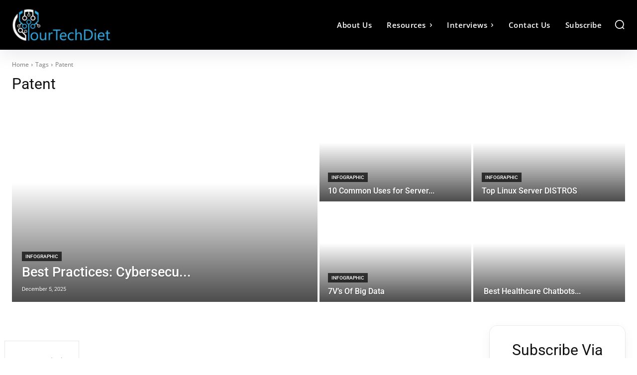

--- FILE ---
content_type: text/html; charset=UTF-8
request_url: https://yourtechdiet.com/tag/patent/
body_size: 167939
content:
<!doctype html >
<!--[if IE 8]>    <html class="ie8" lang="en"> <![endif]-->
<!--[if IE 9]>    <html class="ie9" lang="en"> <![endif]-->
<!--[if gt IE 8]><!--> <html lang="en-US"> <!--<![endif]-->
<head><meta charset="UTF-8" /><script>if(navigator.userAgent.match(/MSIE|Internet Explorer/i)||navigator.userAgent.match(/Trident\/7\..*?rv:11/i)){var href=document.location.href;if(!href.match(/[?&]nowprocket/)){if(href.indexOf("?")==-1){if(href.indexOf("#")==-1){document.location.href=href+"?nowprocket=1"}else{document.location.href=href.replace("#","?nowprocket=1#")}}else{if(href.indexOf("#")==-1){document.location.href=href+"&nowprocket=1"}else{document.location.href=href.replace("#","&nowprocket=1#")}}}}</script><script>(()=>{class RocketLazyLoadScripts{constructor(){this.v="2.0.4",this.userEvents=["keydown","keyup","mousedown","mouseup","mousemove","mouseover","mouseout","touchmove","touchstart","touchend","touchcancel","wheel","click","dblclick","input"],this.attributeEvents=["onblur","onclick","oncontextmenu","ondblclick","onfocus","onmousedown","onmouseenter","onmouseleave","onmousemove","onmouseout","onmouseover","onmouseup","onmousewheel","onscroll","onsubmit"]}async t(){this.i(),this.o(),/iP(ad|hone)/.test(navigator.userAgent)&&this.h(),this.u(),this.l(this),this.m(),this.k(this),this.p(this),this._(),await Promise.all([this.R(),this.L()]),this.lastBreath=Date.now(),this.S(this),this.P(),this.D(),this.O(),this.M(),await this.C(this.delayedScripts.normal),await this.C(this.delayedScripts.defer),await this.C(this.delayedScripts.async),await this.T(),await this.F(),await this.j(),await this.A(),window.dispatchEvent(new Event("rocket-allScriptsLoaded")),this.everythingLoaded=!0,this.lastTouchEnd&&await new Promise(t=>setTimeout(t,500-Date.now()+this.lastTouchEnd)),this.I(),this.H(),this.U(),this.W()}i(){this.CSPIssue=sessionStorage.getItem("rocketCSPIssue"),document.addEventListener("securitypolicyviolation",t=>{this.CSPIssue||"script-src-elem"!==t.violatedDirective||"data"!==t.blockedURI||(this.CSPIssue=!0,sessionStorage.setItem("rocketCSPIssue",!0))},{isRocket:!0})}o(){window.addEventListener("pageshow",t=>{this.persisted=t.persisted,this.realWindowLoadedFired=!0},{isRocket:!0}),window.addEventListener("pagehide",()=>{this.onFirstUserAction=null},{isRocket:!0})}h(){let t;function e(e){t=e}window.addEventListener("touchstart",e,{isRocket:!0}),window.addEventListener("touchend",function i(o){o.changedTouches[0]&&t.changedTouches[0]&&Math.abs(o.changedTouches[0].pageX-t.changedTouches[0].pageX)<10&&Math.abs(o.changedTouches[0].pageY-t.changedTouches[0].pageY)<10&&o.timeStamp-t.timeStamp<200&&(window.removeEventListener("touchstart",e,{isRocket:!0}),window.removeEventListener("touchend",i,{isRocket:!0}),"INPUT"===o.target.tagName&&"text"===o.target.type||(o.target.dispatchEvent(new TouchEvent("touchend",{target:o.target,bubbles:!0})),o.target.dispatchEvent(new MouseEvent("mouseover",{target:o.target,bubbles:!0})),o.target.dispatchEvent(new PointerEvent("click",{target:o.target,bubbles:!0,cancelable:!0,detail:1,clientX:o.changedTouches[0].clientX,clientY:o.changedTouches[0].clientY})),event.preventDefault()))},{isRocket:!0})}q(t){this.userActionTriggered||("mousemove"!==t.type||this.firstMousemoveIgnored?"keyup"===t.type||"mouseover"===t.type||"mouseout"===t.type||(this.userActionTriggered=!0,this.onFirstUserAction&&this.onFirstUserAction()):this.firstMousemoveIgnored=!0),"click"===t.type&&t.preventDefault(),t.stopPropagation(),t.stopImmediatePropagation(),"touchstart"===this.lastEvent&&"touchend"===t.type&&(this.lastTouchEnd=Date.now()),"click"===t.type&&(this.lastTouchEnd=0),this.lastEvent=t.type,t.composedPath&&t.composedPath()[0].getRootNode()instanceof ShadowRoot&&(t.rocketTarget=t.composedPath()[0]),this.savedUserEvents.push(t)}u(){this.savedUserEvents=[],this.userEventHandler=this.q.bind(this),this.userEvents.forEach(t=>window.addEventListener(t,this.userEventHandler,{passive:!1,isRocket:!0})),document.addEventListener("visibilitychange",this.userEventHandler,{isRocket:!0})}U(){this.userEvents.forEach(t=>window.removeEventListener(t,this.userEventHandler,{passive:!1,isRocket:!0})),document.removeEventListener("visibilitychange",this.userEventHandler,{isRocket:!0}),this.savedUserEvents.forEach(t=>{(t.rocketTarget||t.target).dispatchEvent(new window[t.constructor.name](t.type,t))})}m(){const t="return false",e=Array.from(this.attributeEvents,t=>"data-rocket-"+t),i="["+this.attributeEvents.join("],[")+"]",o="[data-rocket-"+this.attributeEvents.join("],[data-rocket-")+"]",s=(e,i,o)=>{o&&o!==t&&(e.setAttribute("data-rocket-"+i,o),e["rocket"+i]=new Function("event",o),e.setAttribute(i,t))};new MutationObserver(t=>{for(const n of t)"attributes"===n.type&&(n.attributeName.startsWith("data-rocket-")||this.everythingLoaded?n.attributeName.startsWith("data-rocket-")&&this.everythingLoaded&&this.N(n.target,n.attributeName.substring(12)):s(n.target,n.attributeName,n.target.getAttribute(n.attributeName))),"childList"===n.type&&n.addedNodes.forEach(t=>{if(t.nodeType===Node.ELEMENT_NODE)if(this.everythingLoaded)for(const i of[t,...t.querySelectorAll(o)])for(const t of i.getAttributeNames())e.includes(t)&&this.N(i,t.substring(12));else for(const e of[t,...t.querySelectorAll(i)])for(const t of e.getAttributeNames())this.attributeEvents.includes(t)&&s(e,t,e.getAttribute(t))})}).observe(document,{subtree:!0,childList:!0,attributeFilter:[...this.attributeEvents,...e]})}I(){this.attributeEvents.forEach(t=>{document.querySelectorAll("[data-rocket-"+t+"]").forEach(e=>{this.N(e,t)})})}N(t,e){const i=t.getAttribute("data-rocket-"+e);i&&(t.setAttribute(e,i),t.removeAttribute("data-rocket-"+e))}k(t){Object.defineProperty(HTMLElement.prototype,"onclick",{get(){return this.rocketonclick||null},set(e){this.rocketonclick=e,this.setAttribute(t.everythingLoaded?"onclick":"data-rocket-onclick","this.rocketonclick(event)")}})}S(t){function e(e,i){let o=e[i];e[i]=null,Object.defineProperty(e,i,{get:()=>o,set(s){t.everythingLoaded?o=s:e["rocket"+i]=o=s}})}e(document,"onreadystatechange"),e(window,"onload"),e(window,"onpageshow");try{Object.defineProperty(document,"readyState",{get:()=>t.rocketReadyState,set(e){t.rocketReadyState=e},configurable:!0}),document.readyState="loading"}catch(t){console.log("WPRocket DJE readyState conflict, bypassing")}}l(t){this.originalAddEventListener=EventTarget.prototype.addEventListener,this.originalRemoveEventListener=EventTarget.prototype.removeEventListener,this.savedEventListeners=[],EventTarget.prototype.addEventListener=function(e,i,o){o&&o.isRocket||!t.B(e,this)&&!t.userEvents.includes(e)||t.B(e,this)&&!t.userActionTriggered||e.startsWith("rocket-")||t.everythingLoaded?t.originalAddEventListener.call(this,e,i,o):(t.savedEventListeners.push({target:this,remove:!1,type:e,func:i,options:o}),"mouseenter"!==e&&"mouseleave"!==e||t.originalAddEventListener.call(this,e,t.savedUserEvents.push,o))},EventTarget.prototype.removeEventListener=function(e,i,o){o&&o.isRocket||!t.B(e,this)&&!t.userEvents.includes(e)||t.B(e,this)&&!t.userActionTriggered||e.startsWith("rocket-")||t.everythingLoaded?t.originalRemoveEventListener.call(this,e,i,o):t.savedEventListeners.push({target:this,remove:!0,type:e,func:i,options:o})}}J(t,e){this.savedEventListeners=this.savedEventListeners.filter(i=>{let o=i.type,s=i.target||window;return e!==o||t!==s||(this.B(o,s)&&(i.type="rocket-"+o),this.$(i),!1)})}H(){EventTarget.prototype.addEventListener=this.originalAddEventListener,EventTarget.prototype.removeEventListener=this.originalRemoveEventListener,this.savedEventListeners.forEach(t=>this.$(t))}$(t){t.remove?this.originalRemoveEventListener.call(t.target,t.type,t.func,t.options):this.originalAddEventListener.call(t.target,t.type,t.func,t.options)}p(t){let e;function i(e){return t.everythingLoaded?e:e.split(" ").map(t=>"load"===t||t.startsWith("load.")?"rocket-jquery-load":t).join(" ")}function o(o){function s(e){const s=o.fn[e];o.fn[e]=o.fn.init.prototype[e]=function(){return this[0]===window&&t.userActionTriggered&&("string"==typeof arguments[0]||arguments[0]instanceof String?arguments[0]=i(arguments[0]):"object"==typeof arguments[0]&&Object.keys(arguments[0]).forEach(t=>{const e=arguments[0][t];delete arguments[0][t],arguments[0][i(t)]=e})),s.apply(this,arguments),this}}if(o&&o.fn&&!t.allJQueries.includes(o)){const e={DOMContentLoaded:[],"rocket-DOMContentLoaded":[]};for(const t in e)document.addEventListener(t,()=>{e[t].forEach(t=>t())},{isRocket:!0});o.fn.ready=o.fn.init.prototype.ready=function(i){function s(){parseInt(o.fn.jquery)>2?setTimeout(()=>i.bind(document)(o)):i.bind(document)(o)}return"function"==typeof i&&(t.realDomReadyFired?!t.userActionTriggered||t.fauxDomReadyFired?s():e["rocket-DOMContentLoaded"].push(s):e.DOMContentLoaded.push(s)),o([])},s("on"),s("one"),s("off"),t.allJQueries.push(o)}e=o}t.allJQueries=[],o(window.jQuery),Object.defineProperty(window,"jQuery",{get:()=>e,set(t){o(t)}})}P(){const t=new Map;document.write=document.writeln=function(e){const i=document.currentScript,o=document.createRange(),s=i.parentElement;let n=t.get(i);void 0===n&&(n=i.nextSibling,t.set(i,n));const c=document.createDocumentFragment();o.setStart(c,0),c.appendChild(o.createContextualFragment(e)),s.insertBefore(c,n)}}async R(){return new Promise(t=>{this.userActionTriggered?t():this.onFirstUserAction=t})}async L(){return new Promise(t=>{document.addEventListener("DOMContentLoaded",()=>{this.realDomReadyFired=!0,t()},{isRocket:!0})})}async j(){return this.realWindowLoadedFired?Promise.resolve():new Promise(t=>{window.addEventListener("load",t,{isRocket:!0})})}M(){this.pendingScripts=[];this.scriptsMutationObserver=new MutationObserver(t=>{for(const e of t)e.addedNodes.forEach(t=>{"SCRIPT"!==t.tagName||t.noModule||t.isWPRocket||this.pendingScripts.push({script:t,promise:new Promise(e=>{const i=()=>{const i=this.pendingScripts.findIndex(e=>e.script===t);i>=0&&this.pendingScripts.splice(i,1),e()};t.addEventListener("load",i,{isRocket:!0}),t.addEventListener("error",i,{isRocket:!0}),setTimeout(i,1e3)})})})}),this.scriptsMutationObserver.observe(document,{childList:!0,subtree:!0})}async F(){await this.X(),this.pendingScripts.length?(await this.pendingScripts[0].promise,await this.F()):this.scriptsMutationObserver.disconnect()}D(){this.delayedScripts={normal:[],async:[],defer:[]},document.querySelectorAll("script[type$=rocketlazyloadscript]").forEach(t=>{t.hasAttribute("data-rocket-src")?t.hasAttribute("async")&&!1!==t.async?this.delayedScripts.async.push(t):t.hasAttribute("defer")&&!1!==t.defer||"module"===t.getAttribute("data-rocket-type")?this.delayedScripts.defer.push(t):this.delayedScripts.normal.push(t):this.delayedScripts.normal.push(t)})}async _(){await this.L();let t=[];document.querySelectorAll("script[type$=rocketlazyloadscript][data-rocket-src]").forEach(e=>{let i=e.getAttribute("data-rocket-src");if(i&&!i.startsWith("data:")){i.startsWith("//")&&(i=location.protocol+i);try{const o=new URL(i).origin;o!==location.origin&&t.push({src:o,crossOrigin:e.crossOrigin||"module"===e.getAttribute("data-rocket-type")})}catch(t){}}}),t=[...new Map(t.map(t=>[JSON.stringify(t),t])).values()],this.Y(t,"preconnect")}async G(t){if(await this.K(),!0!==t.noModule||!("noModule"in HTMLScriptElement.prototype))return new Promise(e=>{let i;function o(){(i||t).setAttribute("data-rocket-status","executed"),e()}try{if(navigator.userAgent.includes("Firefox/")||""===navigator.vendor||this.CSPIssue)i=document.createElement("script"),[...t.attributes].forEach(t=>{let e=t.nodeName;"type"!==e&&("data-rocket-type"===e&&(e="type"),"data-rocket-src"===e&&(e="src"),i.setAttribute(e,t.nodeValue))}),t.text&&(i.text=t.text),t.nonce&&(i.nonce=t.nonce),i.hasAttribute("src")?(i.addEventListener("load",o,{isRocket:!0}),i.addEventListener("error",()=>{i.setAttribute("data-rocket-status","failed-network"),e()},{isRocket:!0}),setTimeout(()=>{i.isConnected||e()},1)):(i.text=t.text,o()),i.isWPRocket=!0,t.parentNode.replaceChild(i,t);else{const i=t.getAttribute("data-rocket-type"),s=t.getAttribute("data-rocket-src");i?(t.type=i,t.removeAttribute("data-rocket-type")):t.removeAttribute("type"),t.addEventListener("load",o,{isRocket:!0}),t.addEventListener("error",i=>{this.CSPIssue&&i.target.src.startsWith("data:")?(console.log("WPRocket: CSP fallback activated"),t.removeAttribute("src"),this.G(t).then(e)):(t.setAttribute("data-rocket-status","failed-network"),e())},{isRocket:!0}),s?(t.fetchPriority="high",t.removeAttribute("data-rocket-src"),t.src=s):t.src="data:text/javascript;base64,"+window.btoa(unescape(encodeURIComponent(t.text)))}}catch(i){t.setAttribute("data-rocket-status","failed-transform"),e()}});t.setAttribute("data-rocket-status","skipped")}async C(t){const e=t.shift();return e?(e.isConnected&&await this.G(e),this.C(t)):Promise.resolve()}O(){this.Y([...this.delayedScripts.normal,...this.delayedScripts.defer,...this.delayedScripts.async],"preload")}Y(t,e){this.trash=this.trash||[];let i=!0;var o=document.createDocumentFragment();t.forEach(t=>{const s=t.getAttribute&&t.getAttribute("data-rocket-src")||t.src;if(s&&!s.startsWith("data:")){const n=document.createElement("link");n.href=s,n.rel=e,"preconnect"!==e&&(n.as="script",n.fetchPriority=i?"high":"low"),t.getAttribute&&"module"===t.getAttribute("data-rocket-type")&&(n.crossOrigin=!0),t.crossOrigin&&(n.crossOrigin=t.crossOrigin),t.integrity&&(n.integrity=t.integrity),t.nonce&&(n.nonce=t.nonce),o.appendChild(n),this.trash.push(n),i=!1}}),document.head.appendChild(o)}W(){this.trash.forEach(t=>t.remove())}async T(){try{document.readyState="interactive"}catch(t){}this.fauxDomReadyFired=!0;try{await this.K(),this.J(document,"readystatechange"),document.dispatchEvent(new Event("rocket-readystatechange")),await this.K(),document.rocketonreadystatechange&&document.rocketonreadystatechange(),await this.K(),this.J(document,"DOMContentLoaded"),document.dispatchEvent(new Event("rocket-DOMContentLoaded")),await this.K(),this.J(window,"DOMContentLoaded"),window.dispatchEvent(new Event("rocket-DOMContentLoaded"))}catch(t){console.error(t)}}async A(){try{document.readyState="complete"}catch(t){}try{await this.K(),this.J(document,"readystatechange"),document.dispatchEvent(new Event("rocket-readystatechange")),await this.K(),document.rocketonreadystatechange&&document.rocketonreadystatechange(),await this.K(),this.J(window,"load"),window.dispatchEvent(new Event("rocket-load")),await this.K(),window.rocketonload&&window.rocketonload(),await this.K(),this.allJQueries.forEach(t=>t(window).trigger("rocket-jquery-load")),await this.K(),this.J(window,"pageshow");const t=new Event("rocket-pageshow");t.persisted=this.persisted,window.dispatchEvent(t),await this.K(),window.rocketonpageshow&&window.rocketonpageshow({persisted:this.persisted})}catch(t){console.error(t)}}async K(){Date.now()-this.lastBreath>45&&(await this.X(),this.lastBreath=Date.now())}async X(){return document.hidden?new Promise(t=>setTimeout(t)):new Promise(t=>requestAnimationFrame(t))}B(t,e){return e===document&&"readystatechange"===t||(e===document&&"DOMContentLoaded"===t||(e===window&&"DOMContentLoaded"===t||(e===window&&"load"===t||e===window&&"pageshow"===t)))}static run(){(new RocketLazyLoadScripts).t()}}RocketLazyLoadScripts.run()})();</script>
    <title>Patent Archives - YourTechDiet</title>
<link data-rocket-prefetch href="https://www.googletagmanager.com" rel="dns-prefetch">
<link data-rocket-prefetch href="https://pagead2.googlesyndication.com" rel="dns-prefetch">
<link data-rocket-prefetch href="https://www.clarity.ms" rel="dns-prefetch">
<link crossorigin data-rocket-preload as="font" href="https://yourtechdiet.com/wp-content/cache/fonts/1/google-fonts/fonts/s/roboto/v50/KFO5CnqEu92Fr1Mu53ZEC9_Vu3r1gIhOszmkBnka.woff2" rel="preload">
<link crossorigin data-rocket-preload as="font" href="https://yourtechdiet.com/wp-content/cache/fonts/1/google-fonts/fonts/s/opensans/v44/memtYaGs126MiZpBA-UFUIcVXSCEkx2cmqvXlWqWuU6F.woff2" rel="preload"><link rel="preload" data-rocket-preload as="image" href="https://yourtechdiet.com/wp-content/uploads/2024/03/YTD_White_Logo-e1710336672189.webp" fetchpriority="high">
    
    <meta name="viewport" content="width=device-width, initial-scale=1.0">
    <link rel="pingback" href="https://yourtechdiet.com/xmlrpc.php" />
    <meta name='robots' content='index, follow, max-image-preview:large, max-snippet:-1, max-video-preview:-1' />
<link rel="icon" type="image/png" href="https://yourtechdiet.com/wp-content/uploads/2024/03/YTD-Favicon.webp">
	<!-- This site is optimized with the Yoast SEO plugin v26.8 - https://yoast.com/product/yoast-seo-wordpress/ -->
	<meta name="description" content="Discover More Patent related insights and content." />
	<link rel="canonical" href="https://yourtechdiet.com/tag/patent/" />
	<meta property="og:locale" content="en_US" />
	<meta property="og:type" content="article" />
	<meta property="og:title" content="Patent Archives - YourTechDiet" />
	<meta property="og:description" content="Discover More Patent related insights and content." />
	<meta property="og:url" content="https://yourtechdiet.com/tag/patent/" />
	<meta property="og:site_name" content="YourTechDiet" />
	<meta name="twitter:card" content="summary_large_image" />
	<meta name="twitter:site" content="@YourTechDiet" />
	<!-- / Yoast SEO plugin. -->


<link rel='dns-prefetch' href='//yourtechdiet.com' />

<link rel="alternate" type="application/rss+xml" title="YourTechDiet &raquo; Feed" href="https://yourtechdiet.com/feed/" />
<link rel="alternate" type="application/rss+xml" title="YourTechDiet &raquo; Comments Feed" href="https://yourtechdiet.com/comments/feed/" />
<link rel="alternate" type="application/rss+xml" title="YourTechDiet &raquo; Patent Tag Feed" href="https://yourtechdiet.com/tag/patent/feed/" />
		<script type="rocketlazyloadscript">
            function cmplzCallClarity(method, params) {
                if (typeof window.clarity === 'function') {
                    try {
                        window.clarity(method, params);
                    } catch (e) {
                        console.warn('Clarity API error:', e);
                    }
                }
            }

            cmplzCallClarity('consentv2', {
                ad_Storage: "denied",
                analytics_Storage: "denied"
            });

            function cmplzGetConsentFromEvent(e) {
                var d = e && e.detail && e.detail.categories ? e.detail.categories : {};
                return {
                    analyticsAllowed: !!d.statistics,
                    adsAllowed: !!d.marketing
                };
            }

            function cmplzSendClarityConsent(analyticsAllowed, adsAllowed) {
                var status = function (b) { return b ? "granted" : "denied"; };
                // Consent API v2: pass analytics/ad storage status.
                cmplzCallClarity('consentv2', {
                    analytics_Storage: status(!!analyticsAllowed),
                    ad_Storage: status(!!adsAllowed)
                });
            }

            function cmplzEraseClarityCookies() {
                cmplzCallClarity('consent', false);
            }

            document.addEventListener('cmplz_fire_categories', function (e) {
                var consent = cmplzGetConsentFromEvent(e);
                cmplzSendClarityConsent(consent.analyticsAllowed, consent.adsAllowed);
            });

            document.addEventListener('cmplz_revoke', function (e) {
                var consent = cmplzGetConsentFromEvent(e);
                cmplzSendClarityConsent(consent.analyticsAllowed, consent.adsAllowed);
                if (!consent.analyticsAllowed && !consent.adsAllowed) {
                    cmplzEraseClarityCookies();
                }
            });

		</script>
		<style id='wp-img-auto-sizes-contain-inline-css' type='text/css'>
img:is([sizes=auto i],[sizes^="auto," i]){contain-intrinsic-size:3000px 1500px}
/*# sourceURL=wp-img-auto-sizes-contain-inline-css */
</style>
<style id='wp-emoji-styles-inline-css' type='text/css'>

	img.wp-smiley, img.emoji {
		display: inline !important;
		border: none !important;
		box-shadow: none !important;
		height: 1em !important;
		width: 1em !important;
		margin: 0 0.07em !important;
		vertical-align: -0.1em !important;
		background: none !important;
		padding: 0 !important;
	}
/*# sourceURL=wp-emoji-styles-inline-css */
</style>
<style id='classic-theme-styles-inline-css' type='text/css'>
/*! This file is auto-generated */
.wp-block-button__link{color:#fff;background-color:#32373c;border-radius:9999px;box-shadow:none;text-decoration:none;padding:calc(.667em + 2px) calc(1.333em + 2px);font-size:1.125em}.wp-block-file__button{background:#32373c;color:#fff;text-decoration:none}
/*# sourceURL=/wp-includes/css/classic-themes.min.css */
</style>
<link data-minify="1" rel='stylesheet' id='contact-form-7-css' href='https://yourtechdiet.com/wp-content/cache/min/1/wp-content/plugins/contact-form-7/includes/css/styles.css?ver=1768319711' type='text/css' media='all' />
<link data-minify="1" rel='stylesheet' id='theme.css-css' href='https://yourtechdiet.com/wp-content/cache/min/1/wp-content/plugins/popup-builder/public/css/theme.css?ver=1768319711' type='text/css' media='all' />
<link rel='stylesheet' id='cmplz-general-css' href='https://yourtechdiet.com/wp-content/plugins/complianz-gdpr-premium/assets/css/cookieblocker.min.css?ver=1762499825' type='text/css' media='all' />
<link data-minify="1" rel='stylesheet' id='td-plugin-newsletter-css' href='https://yourtechdiet.com/wp-content/cache/min/1/wp-content/plugins/td-newsletter/style.css?ver=1768319711' type='text/css' media='all' />
<link data-minify="1" rel='stylesheet' id='td-plugin-multi-purpose-css' href='https://yourtechdiet.com/wp-content/cache/min/1/wp-content/plugins/td-composer/td-multi-purpose/style.css?ver=1768319711' type='text/css' media='all' />
<link rel="stylesheet" href="https://yourtechdiet.com/wp-content/cache/fonts/1/google-fonts/css/b/c/c/85f8127a989be6244b1709b30c8f0.css" data-wpr-hosted-gf-parameters="family=Roboto%3A400%2C600%2C700%2C300%2C300italic%2C400italic%2C500%2C500italic%2C700italic%2C800%2C900%2C900italic%7COpen+Sans%3A400%2C600%2C700%2C300%2C300italic%2C400italic%2C500%2C500italic%2C700italic%2C800%2C900%2C900italic%7CRoboto%3A400%2C700%2C500&display=swap&ver=12.7.4"/>
<link data-minify="1" rel='stylesheet' id='td-theme-css' href='https://yourtechdiet.com/wp-content/cache/min/1/wp-content/themes/Newspaper/style.css?ver=1768319711' type='text/css' media='all' />
<style id='td-theme-inline-css' type='text/css'>@media (max-width:767px){.td-header-desktop-wrap{display:none}}@media (min-width:767px){.td-header-mobile-wrap{display:none}}</style>
<link rel='stylesheet' id='td-theme-child-css' href='https://yourtechdiet.com/wp-content/themes/Newspaper-child/style.css?ver=12.7.4c' type='text/css' media='all' />
<link data-minify="1" rel='stylesheet' id='td-legacy-framework-front-style-css' href='https://yourtechdiet.com/wp-content/cache/background-css/1/yourtechdiet.com/wp-content/cache/min/1/wp-content/plugins/td-composer/legacy/Newspaper/assets/css/td_legacy_main.css?ver=1768319712&wpr_t=1769157625' type='text/css' media='all' />
<link data-minify="1" rel='stylesheet' id='td-standard-pack-framework-front-style-css' href='https://yourtechdiet.com/wp-content/cache/background-css/1/yourtechdiet.com/wp-content/cache/min/1/wp-content/plugins/td-standard-pack/Newspaper/assets/css/td_standard_pack_main.css?ver=1768319712&wpr_t=1769157625' type='text/css' media='all' />
<link data-minify="1" rel='stylesheet' id='tdb_style_cloud_templates_front-css' href='https://yourtechdiet.com/wp-content/cache/min/1/wp-content/plugins/td-cloud-library/assets/css/tdb_main.css?ver=1768319712' type='text/css' media='all' />
<style id='rocket-lazyload-inline-css' type='text/css'>
.rll-youtube-player{position:relative;padding-bottom:56.23%;height:0;overflow:hidden;max-width:100%;}.rll-youtube-player:focus-within{outline: 2px solid currentColor;outline-offset: 5px;}.rll-youtube-player iframe{position:absolute;top:0;left:0;width:100%;height:100%;z-index:100;background:0 0}.rll-youtube-player img{bottom:0;display:block;left:0;margin:auto;max-width:100%;width:100%;position:absolute;right:0;top:0;border:none;height:auto;-webkit-transition:.4s all;-moz-transition:.4s all;transition:.4s all}.rll-youtube-player img:hover{-webkit-filter:brightness(75%)}.rll-youtube-player .play{height:100%;width:100%;left:0;top:0;position:absolute;background:var(--wpr-bg-ccc95331-0389-4244-a71b-93efbfa94d27) no-repeat center;background-color: transparent !important;cursor:pointer;border:none;}
/*# sourceURL=rocket-lazyload-inline-css */
</style>
<script type="rocketlazyloadscript" data-minify="1" data-rocket-type="text/javascript" data-rocket-src="https://yourtechdiet.com/wp-content/cache/min/1/wp-content/plugins/complianz-gdpr-premium/pro/tcf-stub/build/index.js?ver=1768319712" id="cmplz-tcf-stub-js" data-rocket-defer defer></script>
<script type="rocketlazyloadscript" data-rocket-type="text/javascript" data-rocket-src="https://yourtechdiet.com/wp-includes/js/jquery/jquery.min.js?ver=3.7.1" id="jquery-core-js" data-rocket-defer defer></script>
<script type="rocketlazyloadscript" data-rocket-type="text/javascript" data-rocket-src="https://yourtechdiet.com/wp-includes/js/jquery/jquery-migrate.min.js?ver=3.4.1" id="jquery-migrate-js" data-rocket-defer defer></script>
<script type="rocketlazyloadscript" data-rocket-type="text/javascript" id="Popup.js-js-before">
/* <![CDATA[ */
var sgpbPublicUrl = "https:\/\/yourtechdiet.com\/wp-content\/plugins\/popup-builder\/public\/";
var SGPB_JS_LOCALIZATION = {"imageSupportAlertMessage":"Only image files supported","pdfSupportAlertMessage":"Only pdf files supported","areYouSure":"Are you sure?","addButtonSpinner":"L","audioSupportAlertMessage":"Only audio files supported (e.g.: mp3, wav, m4a, ogg)","publishPopupBeforeElementor":"Please, publish the popup before starting to use Elementor with it!","publishPopupBeforeDivi":"Please, publish the popup before starting to use Divi Builder with it!","closeButtonAltText":"Close"};
//# sourceURL=Popup.js-js-before
/* ]]> */
</script>
<script type="rocketlazyloadscript" data-minify="1" data-rocket-type="text/javascript" data-rocket-src="https://yourtechdiet.com/wp-content/cache/min/1/wp-content/plugins/popup-builder/public/js/Popup.js?ver=1768319712" id="Popup.js-js" data-rocket-defer defer></script>
<script type="rocketlazyloadscript" data-minify="1" data-rocket-type="text/javascript" data-rocket-src="https://yourtechdiet.com/wp-content/cache/min/1/wp-content/plugins/popup-builder/public/js/PopupConfig.js?ver=1768319712" id="PopupConfig.js-js" data-rocket-defer defer></script>
<script type="rocketlazyloadscript" data-rocket-type="text/javascript" id="PopupBuilder.js-js-before">
/* <![CDATA[ */
var SGPB_POPUP_PARAMS = {"popupTypeAgeRestriction":"ageRestriction","defaultThemeImages":{"1":"https:\/\/yourtechdiet.com\/wp-content\/plugins\/popup-builder\/public\/img\/theme_1\/close.png","2":"https:\/\/yourtechdiet.com\/wp-content\/plugins\/popup-builder\/public\/img\/theme_2\/close.png","3":"https:\/\/yourtechdiet.com\/wp-content\/plugins\/popup-builder\/public\/img\/theme_3\/close.png","5":"https:\/\/yourtechdiet.com\/wp-content\/plugins\/popup-builder\/public\/img\/theme_5\/close.png","6":"https:\/\/yourtechdiet.com\/wp-content\/plugins\/popup-builder\/public\/img\/theme_6\/close.png"},"homePageUrl":"https:\/\/yourtechdiet.com\/","isPreview":false,"convertedIdsReverse":[],"dontShowPopupExpireTime":365,"conditionalJsClasses":[],"disableAnalyticsGeneral":false};
var SGPB_JS_PACKAGES = {"packages":{"current":1,"free":1,"silver":2,"gold":3,"platinum":4},"extensions":{"geo-targeting":false,"advanced-closing":false}};
var SGPB_JS_PARAMS = {"ajaxUrl":"https:\/\/yourtechdiet.com\/wp-admin\/admin-ajax.php","nonce":"e6113e2ed9"};
//# sourceURL=PopupBuilder.js-js-before
/* ]]> */
</script>
<script type="rocketlazyloadscript" data-minify="1" data-rocket-type="text/javascript" data-rocket-src="https://yourtechdiet.com/wp-content/cache/min/1/wp-content/plugins/popup-builder/public/js/PopupBuilder.js?ver=1768319712" id="PopupBuilder.js-js" data-rocket-defer defer></script>
<script type="text/javascript" id="cmplz-tcf-js-extra">
/* <![CDATA[ */
var cmplz_tcf = {"cmp_url":"https://yourtechdiet.com/wp-content/uploads/complianz/","retention_string":"Retention in days","undeclared_string":"Not declared","isServiceSpecific":"1","excludedVendors":{"15":15,"66":66,"119":119,"139":139,"141":141,"174":174,"192":192,"262":262,"375":375,"377":377,"387":387,"427":427,"435":435,"512":512,"527":527,"569":569,"581":581,"587":587,"626":626,"644":644,"667":667,"713":713,"733":733,"736":736,"748":748,"776":776,"806":806,"822":822,"830":830,"836":836,"856":856,"879":879,"882":882,"888":888,"909":909,"970":970,"986":986,"1015":1015,"1018":1018,"1022":1022,"1039":1039,"1078":1078,"1079":1079,"1094":1094,"1149":1149,"1156":1156,"1167":1167,"1173":1173,"1199":1199,"1211":1211,"1216":1216,"1252":1252,"1263":1263,"1298":1298,"1305":1305,"1342":1342,"1343":1343,"1355":1355,"1365":1365,"1366":1366,"1368":1368,"1371":1371,"1373":1373,"1391":1391,"1405":1405,"1418":1418,"1423":1423,"1425":1425,"1440":1440,"1442":1442,"1482":1482,"1492":1492,"1496":1496,"1503":1503,"1508":1508,"1509":1509,"1510":1510,"1519":1519},"purposes":[1,2,3,4,5,6,7,8,9,10,11],"specialPurposes":[1,2,3],"features":[1,2,3],"specialFeatures":[],"publisherCountryCode":"IN","lspact":"Y","ccpa_applies":"","ac_mode":"1","debug":"","prefix":"cmplz_"};
//# sourceURL=cmplz-tcf-js-extra
/* ]]> */
</script>
<script type="rocketlazyloadscript" data-minify="1" defer data-rocket-type="text/javascript" data-rocket-src="https://yourtechdiet.com/wp-content/cache/min/1/wp-content/plugins/complianz-gdpr-premium/pro/tcf/build/index.js?ver=1768319712" id="cmplz-tcf-js"></script>
<link rel="https://api.w.org/" href="https://yourtechdiet.com/wp-json/" /><link rel="alternate" title="JSON" type="application/json" href="https://yourtechdiet.com/wp-json/wp/v2/tags/628" /><link rel="EditURI" type="application/rsd+xml" title="RSD" href="https://yourtechdiet.com/xmlrpc.php?rsd" />

		<script type="rocketlazyloadscript" data-rocket-type="text/javascript">
				(function(c,l,a,r,i,t,y){
					c[a]=c[a]||function(){(c[a].q=c[a].q||[]).push(arguments)};t=l.createElement(r);t.async=1;
					t.src="https://www.clarity.ms/tag/"+i+"?ref=wordpress";y=l.getElementsByTagName(r)[0];y.parentNode.insertBefore(t,y);
				})(window, document, "clarity", "script", "imr9ddjd57");
		</script>
		<script type="rocketlazyloadscript" data-rocket-type="text/javascript">
(function(url){
	if(/(?:Chrome\/26\.0\.1410\.63 Safari\/537\.31|WordfenceTestMonBot)/.test(navigator.userAgent)){ return; }
	var addEvent = function(evt, handler) {
		if (window.addEventListener) {
			document.addEventListener(evt, handler, false);
		} else if (window.attachEvent) {
			document.attachEvent('on' + evt, handler);
		}
	};
	var removeEvent = function(evt, handler) {
		if (window.removeEventListener) {
			document.removeEventListener(evt, handler, false);
		} else if (window.detachEvent) {
			document.detachEvent('on' + evt, handler);
		}
	};
	var evts = 'contextmenu dblclick drag dragend dragenter dragleave dragover dragstart drop keydown keypress keyup mousedown mousemove mouseout mouseover mouseup mousewheel scroll'.split(' ');
	var logHuman = function() {
		if (window.wfLogHumanRan) { return; }
		window.wfLogHumanRan = true;
		var wfscr = document.createElement('script');
		wfscr.type = 'text/javascript';
		wfscr.async = true;
		wfscr.src = url + '&r=' + Math.random();
		(document.getElementsByTagName('head')[0]||document.getElementsByTagName('body')[0]).appendChild(wfscr);
		for (var i = 0; i < evts.length; i++) {
			removeEvent(evts[i], logHuman);
		}
	};
	for (var i = 0; i < evts.length; i++) {
		addEvent(evts[i], logHuman);
	}
})('//yourtechdiet.com/?wordfence_lh=1&hid=EDA0405C02498192DA6DE2C94E747518');
</script>			<style>.cmplz-hidden {
					display: none !important;
				}</style>    <script type="rocketlazyloadscript">
        window.tdb_global_vars = {"wpRestUrl":"https:\/\/yourtechdiet.com\/wp-json\/","permalinkStructure":"\/%category%\/%postname%\/"};
        window.tdb_p_autoload_vars = {"isAjax":false,"isAdminBarShowing":false};
    </script>
    
    <style id="tdb-global-colors">:root{--custom-accent-1:#34a86e;--custom-accent-2:#2fc48d;--custom-accent-3:#000000;--today-news-dark-bg:#000000;--today-news-accent:#CE0000;--today-news-white:#FFFFFF;--today-news-white-transparent:rgba(255,255,255,0.75);--today-news-white-transparent2:rgba(255,255,255,0.1);--today-news-dark-gray:#222222;--today-news-light-gray:#d8d8d8;--job-hunt-grey:#F3F3F3;--job-hunt-accent:#2623D3;--job-hunt-white:#FFFFFF;--job-hunt-black:#000000;--job-hunt-sep:#DADFE7;--job-hunt-shadow:rgba(16,24,40,0.05);--job-hunt-sep-light:#EAEDF1;--job-hunt-light-text:#697586;--job-hunt-sep-dark:#B4BFCA;--job-hunt-darker-text:#494F5C;--job-hunt-accent-transparent:rgba(38,35,211,0.1);--job-hunt-shadow-darker:rgba(16,24,40,0.3);--real-estate-light-blue:#C9E8F2;--real-estate-black:#000000;--real-estate-black-transparent:rgba(0,0,0,0.5);--real-estate-accent:#ff6c38;--real-estate-white-transparent:rgba(255,255,255,0.6);--real-estate-separator:#efefef;--real-estate-lighter-blue:#e7f0f1;--real-estate-ligher-accent:#FFB9A2;--real-estate-post-content:#5b5b5b;--real-estate-input-border:#d6d6d6;--chained-news-white:#FFFFFF;--chained-news-black:black;--chained-news-blue:#2f6697;--chained-news-gray:rgb(229,229,229);--chained-news-separator:rgb(117,117,117);--eastcoastcheck-primary:#ffc03a;--eastcoastcheck-accent:#d2930b;--eastcoastcheck-black:#131d23;--eastcoastcheck-darkgrey:#4D5860;--eastcoastcheck-bluegrey:#abb8c0;--eastcoastcheck-grey:#e6eaed;--eastcoastcheck-lightgrey:#FBFBFB;--eastcoastcheck-white:#FFFFFF;--eastcoastcheck-bluegrey2:#5d7e93;--downtown-accent:#EDB500;--downtown-accent-light:#ffd13a;--downtown-accent-titles:#444444;--downtown-menu-bg:#01175e;--downtown-menu-bg-light:#0a2472;--blck-custom-color-1:#052c54;--blck-custom-color-2:#f83aff;--blck-custom-color-3:#7c89a0;--blck-custom-color-4:#5325ea;--center-demo-1:#11B494;--center-demo-2:#099F8A;--metro-blue:#2579E8;--metro-blue-acc:#509CFF;--metro-red:#E83030;--metro-exclusive:#1DCA95;--dark:#0c0824;--accent:#EEB44A;--sep-dark:#2A2546;--violet:#201D48;--white-transparent:rgba(255,255,255,0.6);--white-transparent-2:rgba(255,255,255,0.8);--violet-2:#191639;--grey:#595A6C;--grey-2:#CACAD7;--grey-3:#F0F0F0;--grey-4:#E1E1EA;--violet-transparent:rgba(34,27,94,0.03);--accent-2:#D33B77;--grey-5:#84859E;--grey-6:#F5F5F5;--mm-custom-color-4:#C2A25D;--mm-custom-color-5:#F7F9F9;--mm-custom-color-1:#053426;--mm-custom-color-2:#B79259;--mm-custom-color-3:#79847E;--lc-contrast-co1:#ffd988;--lc-contrast-co2:#f5ad5f;--lc-white:#FFFFFF;--lc-lgrey:#EDEEEE;--lc-lgrey-c1:#cedfea;--lc-mgrey:#C1C6CA;--lc-primary:#48b0f2;--lc-lprimary:#94d5ff;--lc-dprimary:#007ac8;--lc-black:#18242c;--lc-greyish:#EEF0F4;--lc-dark-blue:#0F4A71;--lc-dark-grey:#969FA4;--lc-darker-blue:#0D3A55;--accent-color:#fff}</style>

    
	            <style id="tdb-global-fonts">
                
:root{--global-1:Roboto;--global-2:Red Hat Display;}
            </style>
            
<!-- Schema & Structured Data For WP v1.54.2 - -->
<script type="application/ld+json" class="saswp-schema-markup-output">
[{"@context":"https:\/\/schema.org\/","@type":"ContactPage","mainEntityOfPage":{"@type":"WebPage","@id":""},"url":"","headline":"","description":"","image":{"@type":"ImageObject","@id":"#primaryimage","url":"https:\/\/yourtechdiet.com\/wp-content\/uploads\/2025\/05\/OIP.jpg","width":"272","height":"90"},"publisher":{"@type":"Organization","name":"YourTechDiet","url":"https:\/\/yourtechdiet.com","logo":{"@type":"ImageObject","url":"https:\/\/yourtechdiet.com\/wp-content\/uploads\/2025\/05\/OIP.jpg","width":272,"height":90}}},

{"@context":"https:\/\/schema.org\/","@type":"AboutPage","mainEntityOfPage":{"@type":"WebPage","@id":""},"url":"","headline":"","description":"","image":{"@type":"ImageObject","@id":"#primaryimage","url":"https:\/\/yourtechdiet.com\/wp-content\/uploads\/2025\/05\/OIP.jpg","width":"272","height":"90"},"publisher":{"@type":"Organization","name":"YourTechDiet","url":"https:\/\/yourtechdiet.com","logo":{"@type":"ImageObject","url":"https:\/\/yourtechdiet.com\/wp-content\/uploads\/2025\/05\/OIP.jpg","width":272,"height":90}}}]
</script>


<!-- JS generated by theme -->

<script type="rocketlazyloadscript" data-rocket-type="text/javascript" id="td-generated-header-js">
    
    

	    var tdBlocksArray = []; //here we store all the items for the current page

	    // td_block class - each ajax block uses a object of this class for requests
	    function tdBlock() {
		    this.id = '';
		    this.block_type = 1; //block type id (1-234 etc)
		    this.atts = '';
		    this.td_column_number = '';
		    this.td_current_page = 1; //
		    this.post_count = 0; //from wp
		    this.found_posts = 0; //from wp
		    this.max_num_pages = 0; //from wp
		    this.td_filter_value = ''; //current live filter value
		    this.is_ajax_running = false;
		    this.td_user_action = ''; // load more or infinite loader (used by the animation)
		    this.header_color = '';
		    this.ajax_pagination_infinite_stop = ''; //show load more at page x
	    }

        // td_js_generator - mini detector
        ( function () {
            var htmlTag = document.getElementsByTagName("html")[0];

	        if ( navigator.userAgent.indexOf("MSIE 10.0") > -1 ) {
                htmlTag.className += ' ie10';
            }

            if ( !!navigator.userAgent.match(/Trident.*rv\:11\./) ) {
                htmlTag.className += ' ie11';
            }

	        if ( navigator.userAgent.indexOf("Edge") > -1 ) {
                htmlTag.className += ' ieEdge';
            }

            if ( /(iPad|iPhone|iPod)/g.test(navigator.userAgent) ) {
                htmlTag.className += ' td-md-is-ios';
            }

            var user_agent = navigator.userAgent.toLowerCase();
            if ( user_agent.indexOf("android") > -1 ) {
                htmlTag.className += ' td-md-is-android';
            }

            if ( -1 !== navigator.userAgent.indexOf('Mac OS X')  ) {
                htmlTag.className += ' td-md-is-os-x';
            }

            if ( /chrom(e|ium)/.test(navigator.userAgent.toLowerCase()) ) {
               htmlTag.className += ' td-md-is-chrome';
            }

            if ( -1 !== navigator.userAgent.indexOf('Firefox') ) {
                htmlTag.className += ' td-md-is-firefox';
            }

            if ( -1 !== navigator.userAgent.indexOf('Safari') && -1 === navigator.userAgent.indexOf('Chrome') ) {
                htmlTag.className += ' td-md-is-safari';
            }

            if( -1 !== navigator.userAgent.indexOf('IEMobile') ){
                htmlTag.className += ' td-md-is-iemobile';
            }

        })();

        var tdLocalCache = {};

        ( function () {
            "use strict";

            tdLocalCache = {
                data: {},
                remove: function (resource_id) {
                    delete tdLocalCache.data[resource_id];
                },
                exist: function (resource_id) {
                    return tdLocalCache.data.hasOwnProperty(resource_id) && tdLocalCache.data[resource_id] !== null;
                },
                get: function (resource_id) {
                    return tdLocalCache.data[resource_id];
                },
                set: function (resource_id, cachedData) {
                    tdLocalCache.remove(resource_id);
                    tdLocalCache.data[resource_id] = cachedData;
                }
            };
        })();

    
    
var td_viewport_interval_list=[{"limitBottom":767,"sidebarWidth":228},{"limitBottom":1018,"sidebarWidth":300},{"limitBottom":1140,"sidebarWidth":324}];
var td_animation_stack_effect="type0";
var tds_animation_stack=true;
var td_animation_stack_specific_selectors=".entry-thumb, img, .td-lazy-img";
var td_animation_stack_general_selectors=".td-animation-stack img, .td-animation-stack .entry-thumb, .post img, .td-animation-stack .td-lazy-img";
var tdc_is_installed="yes";
var tdc_domain_active=false;
var td_ajax_url="https:\/\/yourtechdiet.com\/wp-admin\/admin-ajax.php?td_theme_name=Newspaper&v=12.7.4";
var td_get_template_directory_uri="https:\/\/yourtechdiet.com\/wp-content\/plugins\/td-composer\/legacy\/common";
var tds_snap_menu="";
var tds_logo_on_sticky="";
var tds_header_style="";
var td_please_wait="Please wait...";
var td_email_user_pass_incorrect="User or password incorrect!";
var td_email_user_incorrect="Email or username incorrect!";
var td_email_incorrect="Email incorrect!";
var td_user_incorrect="Username incorrect!";
var td_email_user_empty="Email or username empty!";
var td_pass_empty="Pass empty!";
var td_pass_pattern_incorrect="Invalid Pass Pattern!";
var td_retype_pass_incorrect="Retyped Pass incorrect!";
var tds_more_articles_on_post_enable="";
var tds_more_articles_on_post_time_to_wait="";
var tds_more_articles_on_post_pages_distance_from_top=0;
var tds_captcha="";
var tds_theme_color_site_wide="#4db2ec";
var tds_smart_sidebar="";
var tdThemeName="Newspaper";
var tdThemeNameWl="Newspaper";
var td_magnific_popup_translation_tPrev="Previous (Left arrow key)";
var td_magnific_popup_translation_tNext="Next (Right arrow key)";
var td_magnific_popup_translation_tCounter="%curr% of %total%";
var td_magnific_popup_translation_ajax_tError="The content from %url% could not be loaded.";
var td_magnific_popup_translation_image_tError="The image #%curr% could not be loaded.";
var tdBlockNonce="3b9c8ce5c5";
var tdMobileMenu="enabled";
var tdMobileSearch="enabled";
var tdDateNamesI18n={"month_names":["January","February","March","April","May","June","July","August","September","October","November","December"],"month_names_short":["Jan","Feb","Mar","Apr","May","Jun","Jul","Aug","Sep","Oct","Nov","Dec"],"day_names":["Sunday","Monday","Tuesday","Wednesday","Thursday","Friday","Saturday"],"day_names_short":["Sun","Mon","Tue","Wed","Thu","Fri","Sat"]};
var tdb_modal_confirm="Save";
var tdb_modal_cancel="Cancel";
var tdb_modal_confirm_alt="Yes";
var tdb_modal_cancel_alt="No";
var td_deploy_mode="deploy";
var td_ad_background_click_link="";
var td_ad_background_click_target="";
</script>


<!-- Header style compiled by theme -->

<style>ul.sf-menu>.menu-item>a{font-family:Roboto}.sf-menu ul .menu-item a{font-family:Roboto}.td-mobile-content .td-mobile-main-menu>li>a{font-family:Roboto}.td-mobile-content .sub-menu a{font-family:Roboto}.td-header-wrap .td-logo-text-container .td-logo-text{font-family:Roboto}.td-header-wrap .td-logo-text-container .td-tagline-text{font-family:Roboto}#td-mobile-nav,#td-mobile-nav .wpb_button,.td-search-wrap-mob{font-family:Roboto}.td-page-title,.td-category-title-holder .td-page-title{font-family:Roboto}.td-page-content p,.td-page-content li,.td-page-content .td_block_text_with_title,.wpb_text_column p{font-family:Roboto}.td-page-content h1,.wpb_text_column h1{font-family:Roboto}.td-page-content h2,.wpb_text_column h2{font-family:Roboto}.td-page-content h3,.wpb_text_column h3{font-family:Roboto}.td-page-content h4,.wpb_text_column h4{font-family:Roboto}.td-page-content h5,.wpb_text_column h5{font-family:Roboto}.td-page-content h6,.wpb_text_column h6{font-family:Roboto}body,p{font-family:Roboto}#bbpress-forums .bbp-header .bbp-forums,#bbpress-forums .bbp-header .bbp-topics,#bbpress-forums .bbp-header{font-family:Roboto}#bbpress-forums .hentry .bbp-forum-title,#bbpress-forums .hentry .bbp-topic-permalink{font-family:Roboto}#bbpress-forums .bbp-forums-list li{font-family:Roboto}#bbpress-forums .bbp-forum-info .bbp-forum-content{font-family:Roboto}#bbpress-forums div.bbp-forum-author a.bbp-author-name,#bbpress-forums div.bbp-topic-author a.bbp-author-name,#bbpress-forums div.bbp-reply-author a.bbp-author-name,#bbpress-forums div.bbp-search-author a.bbp-author-name,#bbpress-forums .bbp-forum-freshness .bbp-author-name,#bbpress-forums .bbp-topic-freshness a:last-child{font-family:Roboto}#bbpress-forums .hentry .bbp-topic-content p,#bbpress-forums .hentry .bbp-reply-content p{font-family:Roboto}#bbpress-forums div.bbp-template-notice p{font-family:Roboto}#bbpress-forums .bbp-pagination-count,#bbpress-forums .page-numbers{font-family:Roboto}#bbpress-forums .bbp-topic-started-by,#bbpress-forums .bbp-topic-started-by a,#bbpress-forums .bbp-topic-started-in,#bbpress-forums .bbp-topic-started-in a{font-family:Roboto}.white-popup-block,.white-popup-block .wpb_button{font-family:Roboto}.woocommerce{font-family:Roboto}:root{--td_mobile_gradient_one_mob:#18242c;--td_mobile_gradient_two_mob:#18242c;--td_mobile_text_active_color:#48b0f2;--td_mobile_button_background_mob:#48b0f2;--td_mobile_button_color_mob:#ffffff}ul.sf-menu>.td-menu-item>a,.td-theme-wrap .td-header-menu-social{font-family:Roboto}.sf-menu ul .td-menu-item a{font-family:Roboto}.block-title>span,.block-title>a,.widgettitle,body .td-trending-now-title,.wpb_tabs li a,.vc_tta-container .vc_tta-color-grey.vc_tta-tabs-position-top.vc_tta-style-classic .vc_tta-tabs-container .vc_tta-tab>a,.td-theme-wrap .td-related-title a,.woocommerce div.product .woocommerce-tabs ul.tabs li a,.woocommerce .product .products h2:not(.woocommerce-loop-product__title),.td-theme-wrap .td-block-title{font-family:Roboto}.td_module_wrap .td-post-author-name a{font-family:Roboto}.td-post-date .entry-date{font-family:Roboto}.td-module-comments a,.td-post-views span,.td-post-comments a{font-family:Roboto}.td-big-grid-meta .td-post-category,.td_module_wrap .td-post-category,.td-module-image .td-post-category{font-family:Roboto}.top-header-menu>li>a,.td-weather-top-widget .td-weather-now .td-big-degrees,.td-weather-top-widget .td-weather-header .td-weather-city,.td-header-sp-top-menu .td_data_time{font-family:Roboto}.top-header-menu .menu-item-has-children li a{font-family:Roboto}.td_mod_mega_menu .item-details a{font-family:Roboto}.td_mega_menu_sub_cats .block-mega-child-cats a{font-family:Roboto}.td-subcat-filter .td-subcat-dropdown a,.td-subcat-filter .td-subcat-list a,.td-subcat-filter .td-subcat-dropdown span{font-family:Roboto}.td-excerpt,.td_module_14 .td-excerpt{font-family:Roboto}.td-theme-slider.iosSlider-col-1 .td-module-title{font-family:Roboto}.td-theme-slider.iosSlider-col-2 .td-module-title{font-family:Roboto}.td-theme-slider.iosSlider-col-3 .td-module-title{font-family:Roboto}.homepage-post .td-post-template-8 .td-post-header .entry-title{font-family:Roboto}.td_module_wrap .td-module-title{font-family:Roboto}.td_module_1 .td-module-title{font-family:Roboto}.td_module_2 .td-module-title{font-family:Roboto}.td_module_3 .td-module-title{font-family:Roboto}.td_module_4 .td-module-title{font-family:Roboto}.td_module_5 .td-module-title{font-family:Roboto}.td_module_6 .td-module-title{font-family:Roboto}.td_module_7 .td-module-title{font-family:Roboto}.td_module_8 .td-module-title{font-family:Roboto}.td_module_9 .td-module-title{font-family:Roboto}.td_module_10 .td-module-title{font-family:Roboto}.td_module_11 .td-module-title{font-family:Roboto}.td_module_12 .td-module-title{font-family:Roboto}.td_module_13 .td-module-title{font-family:Roboto}.td_module_14 .td-module-title{font-family:Roboto}.td_module_15 .entry-title{font-family:Roboto}.td_module_16 .td-module-title{font-family:Roboto}.td_module_17 .td-module-title{font-family:Roboto}.td_module_18 .td-module-title{font-family:Roboto}.td_module_19 .td-module-title{font-family:Roboto}.td_block_trending_now .entry-title,.td-theme-slider .td-module-title,.td-big-grid-post .entry-title{font-family:Roboto}.td_block_trending_now .entry-title{font-family:Roboto}.td_module_mx1 .td-module-title{font-family:Roboto}.td_module_mx2 .td-module-title{font-family:Roboto}.td_module_mx3 .td-module-title{font-family:Roboto}.td_module_mx4 .td-module-title{font-family:Roboto}.td_module_mx5 .td-module-title{font-family:Roboto}.td_module_mx6 .td-module-title{font-family:Roboto}.td_module_mx7 .td-module-title{font-family:Roboto}.td_module_mx8 .td-module-title{font-family:Roboto}.td_module_mx9 .td-module-title{font-family:Roboto}.td_module_mx10 .td-module-title{font-family:Roboto}.td_module_mx11 .td-module-title{font-family:Roboto}.td_module_mx12 .td-module-title{font-family:Roboto}.td_module_mx13 .td-module-title{font-family:Roboto}.td_module_mx14 .td-module-title{font-family:Roboto}.td_module_mx15 .td-module-title{font-family:Roboto}.td_module_mx16 .td-module-title{font-family:Roboto}.td_module_mx17 .td-module-title{font-family:Roboto}.td_module_mx18 .td-module-title{font-family:Roboto}.td_module_mx19 .td-module-title{font-family:Roboto}.td_module_mx20 .td-module-title{font-family:Roboto}.td_module_mx21 .td-module-title{font-family:Roboto}.td_module_mx22 .td-module-title{font-family:Roboto}.td_module_mx23 .td-module-title{font-family:Roboto}.td_module_mx24 .td-module-title{font-family:Roboto}.td_module_mx25 .td-module-title{font-family:Roboto}.td_module_mx26 .td-module-title{font-family:Roboto}.td-big-grid-post.td-big-thumb .td-big-grid-meta,.td-big-thumb .td-big-grid-meta .entry-title{font-family:Roboto}.td-big-grid-post.td-medium-thumb .td-big-grid-meta,.td-medium-thumb .td-big-grid-meta .entry-title{font-family:Roboto}.td-big-grid-post.td-small-thumb .td-big-grid-meta,.td-small-thumb .td-big-grid-meta .entry-title{font-family:Roboto}.td-big-grid-post.td-tiny-thumb .td-big-grid-meta,.td-tiny-thumb .td-big-grid-meta .entry-title{font-family:Roboto}.post .td-post-header .entry-title{font-family:Roboto}.td-post-template-default .td-post-header .entry-title{font-family:Roboto}.td-post-template-1 .td-post-header .entry-title{font-family:Roboto}.td-post-template-2 .td-post-header .entry-title{font-family:Roboto}.td-post-template-3 .td-post-header .entry-title{font-family:Roboto}.td-post-template-4 .td-post-header .entry-title{font-family:Roboto}.td-post-template-5 .td-post-header .entry-title{font-family:Roboto}.td-post-template-6 .td-post-header .entry-title{font-family:Roboto}.td-post-template-7 .td-post-header .entry-title{font-family:Roboto}.td-post-template-8 .td-post-header .entry-title{font-family:Roboto}.td-post-template-9 .td-post-header .entry-title{font-family:Roboto}.td-post-template-10 .td-post-header .entry-title{font-family:Roboto}.td-post-template-11 .td-post-header .entry-title{font-family:Roboto}.td-post-template-12 .td-post-header .entry-title{font-family:Roboto}.td-post-template-13 .td-post-header .entry-title{font-family:Roboto}.td-post-content p,.td-post-content{font-family:Roboto}.post blockquote p,.page blockquote p,.td-post-text-content blockquote p{font-family:Roboto}.post .td_quote_box p,.page .td_quote_box p{font-family:Roboto}.post .td_pull_quote p,.page .td_pull_quote p,.post .wp-block-pullquote blockquote p,.page .wp-block-pullquote blockquote p{font-family:Roboto}.td-post-content li{font-family:Roboto}.td-post-content h1{font-family:Roboto}.td-post-content h2{font-family:Roboto}.td-post-content h3{font-family:Roboto}.td-post-content h4{font-family:Roboto}.td-post-content h5{font-family:Roboto}.td-post-content h6{font-family:Roboto}.post .td-category a{font-family:Roboto}.post header .td-post-author-name,.post header .td-post-author-name a{font-family:Roboto}.post header .td-post-date .entry-date{font-family:Roboto}.post header .td-post-views span,.post header .td-post-comments{font-family:Roboto}.post .td-post-source-tags a,.post .td-post-source-tags span{font-family:Roboto}.post .td-post-next-prev-content span{font-family:Roboto}.post .td-post-next-prev-content a{font-family:Roboto}.post .author-box-wrap .td-author-name a{font-family:Roboto}.post .author-box-wrap .td-author-url a{font-family:Roboto}.post .author-box-wrap .td-author-description{font-family:Roboto}.wp-caption-text,.wp-caption-dd,.wp-block-image figcaption{font-family:Roboto}.td-post-template-default .td-post-sub-title,.td-post-template-1 .td-post-sub-title,.td-post-template-4 .td-post-sub-title,.td-post-template-5 .td-post-sub-title,.td-post-template-9 .td-post-sub-title,.td-post-template-10 .td-post-sub-title,.td-post-template-11 .td-post-sub-title{font-family:Roboto}.td_block_related_posts .entry-title a{font-family:Roboto}.post .td-post-share-title{font-family:Roboto}.td-post-template-2 .td-post-sub-title,.td-post-template-3 .td-post-sub-title,.td-post-template-6 .td-post-sub-title,.td-post-template-7 .td-post-sub-title,.td-post-template-8 .td-post-sub-title{font-family:Roboto}.footer-text-wrap{font-family:Roboto}.td-sub-footer-copy{font-family:Roboto}.td-sub-footer-menu ul li a{font-family:Roboto}.entry-crumbs a,.entry-crumbs span,#bbpress-forums .bbp-breadcrumb a,#bbpress-forums .bbp-breadcrumb .bbp-breadcrumb-current{font-family:Roboto}.td-trending-now-display-area .entry-title{font-family:Roboto}.page-nav a,.page-nav span{font-family:Roboto}#td-outer-wrap span.dropcap,#td-outer-wrap p.has-drop-cap:not(:focus)::first-letter{font-family:Roboto}.widget_archive a,.widget_calendar,.widget_categories a,.widget_nav_menu a,.widget_meta a,.widget_pages a,.widget_recent_comments a,.widget_recent_entries a,.widget_text .textwidget,.widget_tag_cloud a,.widget_search input,.woocommerce .product-categories a,.widget_display_forums a,.widget_display_replies a,.widget_display_topics a,.widget_display_views a,.widget_display_stats{font-family:Roboto}input[type="submit"],.td-read-more a,.vc_btn,.woocommerce a.button,.woocommerce button.button,.woocommerce #respond input#submit{font-family:Roboto}.woocommerce .product a .woocommerce-loop-product__title,.woocommerce .widget.woocommerce .product_list_widget a,.woocommerce-cart .woocommerce .product-name a{font-family:Roboto}.woocommerce .product .summary .product_title{font-family:Roboto}.category .td-category a{font-family:Roboto}ul.sf-menu>.menu-item>a{font-family:Roboto}.sf-menu ul .menu-item a{font-family:Roboto}.td-mobile-content .td-mobile-main-menu>li>a{font-family:Roboto}.td-mobile-content .sub-menu a{font-family:Roboto}.td-header-wrap .td-logo-text-container .td-logo-text{font-family:Roboto}.td-header-wrap .td-logo-text-container .td-tagline-text{font-family:Roboto}#td-mobile-nav,#td-mobile-nav .wpb_button,.td-search-wrap-mob{font-family:Roboto}.td-page-title,.td-category-title-holder .td-page-title{font-family:Roboto}.td-page-content p,.td-page-content li,.td-page-content .td_block_text_with_title,.wpb_text_column p{font-family:Roboto}.td-page-content h1,.wpb_text_column h1{font-family:Roboto}.td-page-content h2,.wpb_text_column h2{font-family:Roboto}.td-page-content h3,.wpb_text_column h3{font-family:Roboto}.td-page-content h4,.wpb_text_column h4{font-family:Roboto}.td-page-content h5,.wpb_text_column h5{font-family:Roboto}.td-page-content h6,.wpb_text_column h6{font-family:Roboto}body,p{font-family:Roboto}#bbpress-forums .bbp-header .bbp-forums,#bbpress-forums .bbp-header .bbp-topics,#bbpress-forums .bbp-header{font-family:Roboto}#bbpress-forums .hentry .bbp-forum-title,#bbpress-forums .hentry .bbp-topic-permalink{font-family:Roboto}#bbpress-forums .bbp-forums-list li{font-family:Roboto}#bbpress-forums .bbp-forum-info .bbp-forum-content{font-family:Roboto}#bbpress-forums div.bbp-forum-author a.bbp-author-name,#bbpress-forums div.bbp-topic-author a.bbp-author-name,#bbpress-forums div.bbp-reply-author a.bbp-author-name,#bbpress-forums div.bbp-search-author a.bbp-author-name,#bbpress-forums .bbp-forum-freshness .bbp-author-name,#bbpress-forums .bbp-topic-freshness a:last-child{font-family:Roboto}#bbpress-forums .hentry .bbp-topic-content p,#bbpress-forums .hentry .bbp-reply-content p{font-family:Roboto}#bbpress-forums div.bbp-template-notice p{font-family:Roboto}#bbpress-forums .bbp-pagination-count,#bbpress-forums .page-numbers{font-family:Roboto}#bbpress-forums .bbp-topic-started-by,#bbpress-forums .bbp-topic-started-by a,#bbpress-forums .bbp-topic-started-in,#bbpress-forums .bbp-topic-started-in a{font-family:Roboto}.white-popup-block,.white-popup-block .wpb_button{font-family:Roboto}.woocommerce{font-family:Roboto}:root{--td_mobile_gradient_one_mob:#18242c;--td_mobile_gradient_two_mob:#18242c;--td_mobile_text_active_color:#48b0f2;--td_mobile_button_background_mob:#48b0f2;--td_mobile_button_color_mob:#ffffff}ul.sf-menu>.td-menu-item>a,.td-theme-wrap .td-header-menu-social{font-family:Roboto}.sf-menu ul .td-menu-item a{font-family:Roboto}.block-title>span,.block-title>a,.widgettitle,body .td-trending-now-title,.wpb_tabs li a,.vc_tta-container .vc_tta-color-grey.vc_tta-tabs-position-top.vc_tta-style-classic .vc_tta-tabs-container .vc_tta-tab>a,.td-theme-wrap .td-related-title a,.woocommerce div.product .woocommerce-tabs ul.tabs li a,.woocommerce .product .products h2:not(.woocommerce-loop-product__title),.td-theme-wrap .td-block-title{font-family:Roboto}.td_module_wrap .td-post-author-name a{font-family:Roboto}.td-post-date .entry-date{font-family:Roboto}.td-module-comments a,.td-post-views span,.td-post-comments a{font-family:Roboto}.td-big-grid-meta .td-post-category,.td_module_wrap .td-post-category,.td-module-image .td-post-category{font-family:Roboto}.top-header-menu>li>a,.td-weather-top-widget .td-weather-now .td-big-degrees,.td-weather-top-widget .td-weather-header .td-weather-city,.td-header-sp-top-menu .td_data_time{font-family:Roboto}.top-header-menu .menu-item-has-children li a{font-family:Roboto}.td_mod_mega_menu .item-details a{font-family:Roboto}.td_mega_menu_sub_cats .block-mega-child-cats a{font-family:Roboto}.td-subcat-filter .td-subcat-dropdown a,.td-subcat-filter .td-subcat-list a,.td-subcat-filter .td-subcat-dropdown span{font-family:Roboto}.td-excerpt,.td_module_14 .td-excerpt{font-family:Roboto}.td-theme-slider.iosSlider-col-1 .td-module-title{font-family:Roboto}.td-theme-slider.iosSlider-col-2 .td-module-title{font-family:Roboto}.td-theme-slider.iosSlider-col-3 .td-module-title{font-family:Roboto}.homepage-post .td-post-template-8 .td-post-header .entry-title{font-family:Roboto}.td_module_wrap .td-module-title{font-family:Roboto}.td_module_1 .td-module-title{font-family:Roboto}.td_module_2 .td-module-title{font-family:Roboto}.td_module_3 .td-module-title{font-family:Roboto}.td_module_4 .td-module-title{font-family:Roboto}.td_module_5 .td-module-title{font-family:Roboto}.td_module_6 .td-module-title{font-family:Roboto}.td_module_7 .td-module-title{font-family:Roboto}.td_module_8 .td-module-title{font-family:Roboto}.td_module_9 .td-module-title{font-family:Roboto}.td_module_10 .td-module-title{font-family:Roboto}.td_module_11 .td-module-title{font-family:Roboto}.td_module_12 .td-module-title{font-family:Roboto}.td_module_13 .td-module-title{font-family:Roboto}.td_module_14 .td-module-title{font-family:Roboto}.td_module_15 .entry-title{font-family:Roboto}.td_module_16 .td-module-title{font-family:Roboto}.td_module_17 .td-module-title{font-family:Roboto}.td_module_18 .td-module-title{font-family:Roboto}.td_module_19 .td-module-title{font-family:Roboto}.td_block_trending_now .entry-title,.td-theme-slider .td-module-title,.td-big-grid-post .entry-title{font-family:Roboto}.td_block_trending_now .entry-title{font-family:Roboto}.td_module_mx1 .td-module-title{font-family:Roboto}.td_module_mx2 .td-module-title{font-family:Roboto}.td_module_mx3 .td-module-title{font-family:Roboto}.td_module_mx4 .td-module-title{font-family:Roboto}.td_module_mx5 .td-module-title{font-family:Roboto}.td_module_mx6 .td-module-title{font-family:Roboto}.td_module_mx7 .td-module-title{font-family:Roboto}.td_module_mx8 .td-module-title{font-family:Roboto}.td_module_mx9 .td-module-title{font-family:Roboto}.td_module_mx10 .td-module-title{font-family:Roboto}.td_module_mx11 .td-module-title{font-family:Roboto}.td_module_mx12 .td-module-title{font-family:Roboto}.td_module_mx13 .td-module-title{font-family:Roboto}.td_module_mx14 .td-module-title{font-family:Roboto}.td_module_mx15 .td-module-title{font-family:Roboto}.td_module_mx16 .td-module-title{font-family:Roboto}.td_module_mx17 .td-module-title{font-family:Roboto}.td_module_mx18 .td-module-title{font-family:Roboto}.td_module_mx19 .td-module-title{font-family:Roboto}.td_module_mx20 .td-module-title{font-family:Roboto}.td_module_mx21 .td-module-title{font-family:Roboto}.td_module_mx22 .td-module-title{font-family:Roboto}.td_module_mx23 .td-module-title{font-family:Roboto}.td_module_mx24 .td-module-title{font-family:Roboto}.td_module_mx25 .td-module-title{font-family:Roboto}.td_module_mx26 .td-module-title{font-family:Roboto}.td-big-grid-post.td-big-thumb .td-big-grid-meta,.td-big-thumb .td-big-grid-meta .entry-title{font-family:Roboto}.td-big-grid-post.td-medium-thumb .td-big-grid-meta,.td-medium-thumb .td-big-grid-meta .entry-title{font-family:Roboto}.td-big-grid-post.td-small-thumb .td-big-grid-meta,.td-small-thumb .td-big-grid-meta .entry-title{font-family:Roboto}.td-big-grid-post.td-tiny-thumb .td-big-grid-meta,.td-tiny-thumb .td-big-grid-meta .entry-title{font-family:Roboto}.post .td-post-header .entry-title{font-family:Roboto}.td-post-template-default .td-post-header .entry-title{font-family:Roboto}.td-post-template-1 .td-post-header .entry-title{font-family:Roboto}.td-post-template-2 .td-post-header .entry-title{font-family:Roboto}.td-post-template-3 .td-post-header .entry-title{font-family:Roboto}.td-post-template-4 .td-post-header .entry-title{font-family:Roboto}.td-post-template-5 .td-post-header .entry-title{font-family:Roboto}.td-post-template-6 .td-post-header .entry-title{font-family:Roboto}.td-post-template-7 .td-post-header .entry-title{font-family:Roboto}.td-post-template-8 .td-post-header .entry-title{font-family:Roboto}.td-post-template-9 .td-post-header .entry-title{font-family:Roboto}.td-post-template-10 .td-post-header .entry-title{font-family:Roboto}.td-post-template-11 .td-post-header .entry-title{font-family:Roboto}.td-post-template-12 .td-post-header .entry-title{font-family:Roboto}.td-post-template-13 .td-post-header .entry-title{font-family:Roboto}.td-post-content p,.td-post-content{font-family:Roboto}.post blockquote p,.page blockquote p,.td-post-text-content blockquote p{font-family:Roboto}.post .td_quote_box p,.page .td_quote_box p{font-family:Roboto}.post .td_pull_quote p,.page .td_pull_quote p,.post .wp-block-pullquote blockquote p,.page .wp-block-pullquote blockquote p{font-family:Roboto}.td-post-content li{font-family:Roboto}.td-post-content h1{font-family:Roboto}.td-post-content h2{font-family:Roboto}.td-post-content h3{font-family:Roboto}.td-post-content h4{font-family:Roboto}.td-post-content h5{font-family:Roboto}.td-post-content h6{font-family:Roboto}.post .td-category a{font-family:Roboto}.post header .td-post-author-name,.post header .td-post-author-name a{font-family:Roboto}.post header .td-post-date .entry-date{font-family:Roboto}.post header .td-post-views span,.post header .td-post-comments{font-family:Roboto}.post .td-post-source-tags a,.post .td-post-source-tags span{font-family:Roboto}.post .td-post-next-prev-content span{font-family:Roboto}.post .td-post-next-prev-content a{font-family:Roboto}.post .author-box-wrap .td-author-name a{font-family:Roboto}.post .author-box-wrap .td-author-url a{font-family:Roboto}.post .author-box-wrap .td-author-description{font-family:Roboto}.wp-caption-text,.wp-caption-dd,.wp-block-image figcaption{font-family:Roboto}.td-post-template-default .td-post-sub-title,.td-post-template-1 .td-post-sub-title,.td-post-template-4 .td-post-sub-title,.td-post-template-5 .td-post-sub-title,.td-post-template-9 .td-post-sub-title,.td-post-template-10 .td-post-sub-title,.td-post-template-11 .td-post-sub-title{font-family:Roboto}.td_block_related_posts .entry-title a{font-family:Roboto}.post .td-post-share-title{font-family:Roboto}.td-post-template-2 .td-post-sub-title,.td-post-template-3 .td-post-sub-title,.td-post-template-6 .td-post-sub-title,.td-post-template-7 .td-post-sub-title,.td-post-template-8 .td-post-sub-title{font-family:Roboto}.footer-text-wrap{font-family:Roboto}.td-sub-footer-copy{font-family:Roboto}.td-sub-footer-menu ul li a{font-family:Roboto}.entry-crumbs a,.entry-crumbs span,#bbpress-forums .bbp-breadcrumb a,#bbpress-forums .bbp-breadcrumb .bbp-breadcrumb-current{font-family:Roboto}.td-trending-now-display-area .entry-title{font-family:Roboto}.page-nav a,.page-nav span{font-family:Roboto}#td-outer-wrap span.dropcap,#td-outer-wrap p.has-drop-cap:not(:focus)::first-letter{font-family:Roboto}.widget_archive a,.widget_calendar,.widget_categories a,.widget_nav_menu a,.widget_meta a,.widget_pages a,.widget_recent_comments a,.widget_recent_entries a,.widget_text .textwidget,.widget_tag_cloud a,.widget_search input,.woocommerce .product-categories a,.widget_display_forums a,.widget_display_replies a,.widget_display_topics a,.widget_display_views a,.widget_display_stats{font-family:Roboto}input[type="submit"],.td-read-more a,.vc_btn,.woocommerce a.button,.woocommerce button.button,.woocommerce #respond input#submit{font-family:Roboto}.woocommerce .product a .woocommerce-loop-product__title,.woocommerce .widget.woocommerce .product_list_widget a,.woocommerce-cart .woocommerce .product-name a{font-family:Roboto}.woocommerce .product .summary .product_title{font-family:Roboto}.category .td-category a{font-family:Roboto}</style>

<script type="rocketlazyloadscript" async data-rocket-src="https://www.googletagmanager.com/gtag/js?id=G-S43TKZNDYR"></script>
<script type="rocketlazyloadscript">
  window.dataLayer = window.dataLayer || [];
  function gtag(){dataLayer.push(arguments);}
  gtag('js', new Date());

  gtag('config', 'G-S43TKZNDYR');
</script>
<!-- Google Tag Manager -->
<script type="rocketlazyloadscript">(function(w,d,s,l,i){w[l]=w[l]||[];w[l].push({'gtm.start':
new Date().getTime(),event:'gtm.js'});var f=d.getElementsByTagName(s)[0],
j=d.createElement(s),dl=l!='dataLayer'?'&l='+l:'';j.async=true;j.src=
'https://www.googletagmanager.com/gtm.js?id='+i+dl;f.parentNode.insertBefore(j,f);
})(window,document,'script','dataLayer','GTM-TVG7G9C');</script>
<!-- End Google Tag Manager -->		<style type="text/css" id="wp-custom-css">
			.popup-contents {
    padding: 41px 30px !important;
}
.pop-para-content{
	font-size: 18px !important;
	font-family: 'Roboto' !important;
	color: #ffffff !important;
}
.logo-img-div{
	text-align: center !important;
}
.logo-img-div img{
	width: 31% !important;
}
.pop-heading-content{
	font-size: 30px !important;
	font-family: 'Roboto' !important;
	font-weight: 600 !important;
	color: #ffffff !important;
}
.pop-review-btn {
    background-color: #4ea0ec !important;
	border: none;
	color: #ffffff !important;
  padding: 12px 28px;
	font-size:16px;
	font-weight: 500;
    border-radius: 9px;
	letter-spacing: 0.3px !important;
	font-family: 'Roboto' !important;
}
.pop-review-btn-div {
    margin-top: 27px !important;
}

.allPagesWidget .widget_block {
    box-shadow: rgba(0, 0, 0, .05) 0 6px 24px 0, rgba(0, 0, 0, .08) 0 0 0 1px !important;
    padding: 0 15px 7px !important;
    border-color: #adadad !important;
    border-radius: 15px !important;
}
.sidebarPost {
    box-shadow: rgba(0, 0, 0, .05) 0 6px 24px 0, rgba(0, 0, 0, .08) 0 0 0 1px !important;
    border-color: #adadad !important;
    border-radius: 15px !important;
}
.allPagesWidget .widget_categories {
    box-shadow: rgba(0, 0, 0, .05) 0 6px 24px 0, rgba(0, 0, 0, .08) 0 0 0 1px !important;
    padding: 25px 24px 7px !important;
    border-color: #adadad !important;
    border-radius: 15px !important;
}

.popCategory .td-cat-no {
    display: none !important;
}
.popCategory ul.td-pb-padding-side {
    font-size: 16px;
    font-weight: 600;
}
.popCategory span.td-pulldown-size {
    font-size: 21px;
}		</style>
		
<!-- Button style compiled by theme -->

<style></style>

<style>
.ai-viewports                 {--ai: 1;}
.ai-viewport-3                { display: none !important;}
.ai-viewport-2                { display: none !important;}
.ai-viewport-1                { display: inherit !important;}
.ai-viewport-0                { display: none !important;}
@media (min-width: 768px) and (max-width: 979px) {
.ai-viewport-1                { display: none !important;}
.ai-viewport-2                { display: inherit !important;}
}
@media (max-width: 767px) {
.ai-viewport-1                { display: none !important;}
.ai-viewport-3                { display: inherit !important;}
}
.ai-rotate {position: relative;}
.ai-rotate-hidden {visibility: hidden;}
.ai-rotate-hidden-2 {position: absolute; top: 0; left: 0; width: 100%; height: 100%;}
.ai-list-data, .ai-ip-data, .ai-filter-check, .ai-fallback, .ai-list-block, .ai-list-block-ip, .ai-list-block-filter {visibility: hidden; position: absolute; width: 50%; height: 1px; top: -1000px; z-index: -9999; margin: 0px!important;}
.ai-list-data, .ai-ip-data, .ai-filter-check, .ai-fallback {min-width: 1px;}
</style>
	<style id="tdw-css-placeholder"></style><noscript><style id="rocket-lazyload-nojs-css">.rll-youtube-player, [data-lazy-src]{display:none !important;}</style></noscript><style id='global-styles-inline-css' type='text/css'>
:root{--wp--preset--aspect-ratio--square: 1;--wp--preset--aspect-ratio--4-3: 4/3;--wp--preset--aspect-ratio--3-4: 3/4;--wp--preset--aspect-ratio--3-2: 3/2;--wp--preset--aspect-ratio--2-3: 2/3;--wp--preset--aspect-ratio--16-9: 16/9;--wp--preset--aspect-ratio--9-16: 9/16;--wp--preset--color--black: #000000;--wp--preset--color--cyan-bluish-gray: #abb8c3;--wp--preset--color--white: #ffffff;--wp--preset--color--pale-pink: #f78da7;--wp--preset--color--vivid-red: #cf2e2e;--wp--preset--color--luminous-vivid-orange: #ff6900;--wp--preset--color--luminous-vivid-amber: #fcb900;--wp--preset--color--light-green-cyan: #7bdcb5;--wp--preset--color--vivid-green-cyan: #00d084;--wp--preset--color--pale-cyan-blue: #8ed1fc;--wp--preset--color--vivid-cyan-blue: #0693e3;--wp--preset--color--vivid-purple: #9b51e0;--wp--preset--gradient--vivid-cyan-blue-to-vivid-purple: linear-gradient(135deg,rgb(6,147,227) 0%,rgb(155,81,224) 100%);--wp--preset--gradient--light-green-cyan-to-vivid-green-cyan: linear-gradient(135deg,rgb(122,220,180) 0%,rgb(0,208,130) 100%);--wp--preset--gradient--luminous-vivid-amber-to-luminous-vivid-orange: linear-gradient(135deg,rgb(252,185,0) 0%,rgb(255,105,0) 100%);--wp--preset--gradient--luminous-vivid-orange-to-vivid-red: linear-gradient(135deg,rgb(255,105,0) 0%,rgb(207,46,46) 100%);--wp--preset--gradient--very-light-gray-to-cyan-bluish-gray: linear-gradient(135deg,rgb(238,238,238) 0%,rgb(169,184,195) 100%);--wp--preset--gradient--cool-to-warm-spectrum: linear-gradient(135deg,rgb(74,234,220) 0%,rgb(151,120,209) 20%,rgb(207,42,186) 40%,rgb(238,44,130) 60%,rgb(251,105,98) 80%,rgb(254,248,76) 100%);--wp--preset--gradient--blush-light-purple: linear-gradient(135deg,rgb(255,206,236) 0%,rgb(152,150,240) 100%);--wp--preset--gradient--blush-bordeaux: linear-gradient(135deg,rgb(254,205,165) 0%,rgb(254,45,45) 50%,rgb(107,0,62) 100%);--wp--preset--gradient--luminous-dusk: linear-gradient(135deg,rgb(255,203,112) 0%,rgb(199,81,192) 50%,rgb(65,88,208) 100%);--wp--preset--gradient--pale-ocean: linear-gradient(135deg,rgb(255,245,203) 0%,rgb(182,227,212) 50%,rgb(51,167,181) 100%);--wp--preset--gradient--electric-grass: linear-gradient(135deg,rgb(202,248,128) 0%,rgb(113,206,126) 100%);--wp--preset--gradient--midnight: linear-gradient(135deg,rgb(2,3,129) 0%,rgb(40,116,252) 100%);--wp--preset--font-size--small: 11px;--wp--preset--font-size--medium: 20px;--wp--preset--font-size--large: 32px;--wp--preset--font-size--x-large: 42px;--wp--preset--font-size--regular: 15px;--wp--preset--font-size--larger: 50px;--wp--preset--spacing--20: 0.44rem;--wp--preset--spacing--30: 0.67rem;--wp--preset--spacing--40: 1rem;--wp--preset--spacing--50: 1.5rem;--wp--preset--spacing--60: 2.25rem;--wp--preset--spacing--70: 3.38rem;--wp--preset--spacing--80: 5.06rem;--wp--preset--shadow--natural: 6px 6px 9px rgba(0, 0, 0, 0.2);--wp--preset--shadow--deep: 12px 12px 50px rgba(0, 0, 0, 0.4);--wp--preset--shadow--sharp: 6px 6px 0px rgba(0, 0, 0, 0.2);--wp--preset--shadow--outlined: 6px 6px 0px -3px rgb(255, 255, 255), 6px 6px rgb(0, 0, 0);--wp--preset--shadow--crisp: 6px 6px 0px rgb(0, 0, 0);}:where(.is-layout-flex){gap: 0.5em;}:where(.is-layout-grid){gap: 0.5em;}body .is-layout-flex{display: flex;}.is-layout-flex{flex-wrap: wrap;align-items: center;}.is-layout-flex > :is(*, div){margin: 0;}body .is-layout-grid{display: grid;}.is-layout-grid > :is(*, div){margin: 0;}:where(.wp-block-columns.is-layout-flex){gap: 2em;}:where(.wp-block-columns.is-layout-grid){gap: 2em;}:where(.wp-block-post-template.is-layout-flex){gap: 1.25em;}:where(.wp-block-post-template.is-layout-grid){gap: 1.25em;}.has-black-color{color: var(--wp--preset--color--black) !important;}.has-cyan-bluish-gray-color{color: var(--wp--preset--color--cyan-bluish-gray) !important;}.has-white-color{color: var(--wp--preset--color--white) !important;}.has-pale-pink-color{color: var(--wp--preset--color--pale-pink) !important;}.has-vivid-red-color{color: var(--wp--preset--color--vivid-red) !important;}.has-luminous-vivid-orange-color{color: var(--wp--preset--color--luminous-vivid-orange) !important;}.has-luminous-vivid-amber-color{color: var(--wp--preset--color--luminous-vivid-amber) !important;}.has-light-green-cyan-color{color: var(--wp--preset--color--light-green-cyan) !important;}.has-vivid-green-cyan-color{color: var(--wp--preset--color--vivid-green-cyan) !important;}.has-pale-cyan-blue-color{color: var(--wp--preset--color--pale-cyan-blue) !important;}.has-vivid-cyan-blue-color{color: var(--wp--preset--color--vivid-cyan-blue) !important;}.has-vivid-purple-color{color: var(--wp--preset--color--vivid-purple) !important;}.has-black-background-color{background-color: var(--wp--preset--color--black) !important;}.has-cyan-bluish-gray-background-color{background-color: var(--wp--preset--color--cyan-bluish-gray) !important;}.has-white-background-color{background-color: var(--wp--preset--color--white) !important;}.has-pale-pink-background-color{background-color: var(--wp--preset--color--pale-pink) !important;}.has-vivid-red-background-color{background-color: var(--wp--preset--color--vivid-red) !important;}.has-luminous-vivid-orange-background-color{background-color: var(--wp--preset--color--luminous-vivid-orange) !important;}.has-luminous-vivid-amber-background-color{background-color: var(--wp--preset--color--luminous-vivid-amber) !important;}.has-light-green-cyan-background-color{background-color: var(--wp--preset--color--light-green-cyan) !important;}.has-vivid-green-cyan-background-color{background-color: var(--wp--preset--color--vivid-green-cyan) !important;}.has-pale-cyan-blue-background-color{background-color: var(--wp--preset--color--pale-cyan-blue) !important;}.has-vivid-cyan-blue-background-color{background-color: var(--wp--preset--color--vivid-cyan-blue) !important;}.has-vivid-purple-background-color{background-color: var(--wp--preset--color--vivid-purple) !important;}.has-black-border-color{border-color: var(--wp--preset--color--black) !important;}.has-cyan-bluish-gray-border-color{border-color: var(--wp--preset--color--cyan-bluish-gray) !important;}.has-white-border-color{border-color: var(--wp--preset--color--white) !important;}.has-pale-pink-border-color{border-color: var(--wp--preset--color--pale-pink) !important;}.has-vivid-red-border-color{border-color: var(--wp--preset--color--vivid-red) !important;}.has-luminous-vivid-orange-border-color{border-color: var(--wp--preset--color--luminous-vivid-orange) !important;}.has-luminous-vivid-amber-border-color{border-color: var(--wp--preset--color--luminous-vivid-amber) !important;}.has-light-green-cyan-border-color{border-color: var(--wp--preset--color--light-green-cyan) !important;}.has-vivid-green-cyan-border-color{border-color: var(--wp--preset--color--vivid-green-cyan) !important;}.has-pale-cyan-blue-border-color{border-color: var(--wp--preset--color--pale-cyan-blue) !important;}.has-vivid-cyan-blue-border-color{border-color: var(--wp--preset--color--vivid-cyan-blue) !important;}.has-vivid-purple-border-color{border-color: var(--wp--preset--color--vivid-purple) !important;}.has-vivid-cyan-blue-to-vivid-purple-gradient-background{background: var(--wp--preset--gradient--vivid-cyan-blue-to-vivid-purple) !important;}.has-light-green-cyan-to-vivid-green-cyan-gradient-background{background: var(--wp--preset--gradient--light-green-cyan-to-vivid-green-cyan) !important;}.has-luminous-vivid-amber-to-luminous-vivid-orange-gradient-background{background: var(--wp--preset--gradient--luminous-vivid-amber-to-luminous-vivid-orange) !important;}.has-luminous-vivid-orange-to-vivid-red-gradient-background{background: var(--wp--preset--gradient--luminous-vivid-orange-to-vivid-red) !important;}.has-very-light-gray-to-cyan-bluish-gray-gradient-background{background: var(--wp--preset--gradient--very-light-gray-to-cyan-bluish-gray) !important;}.has-cool-to-warm-spectrum-gradient-background{background: var(--wp--preset--gradient--cool-to-warm-spectrum) !important;}.has-blush-light-purple-gradient-background{background: var(--wp--preset--gradient--blush-light-purple) !important;}.has-blush-bordeaux-gradient-background{background: var(--wp--preset--gradient--blush-bordeaux) !important;}.has-luminous-dusk-gradient-background{background: var(--wp--preset--gradient--luminous-dusk) !important;}.has-pale-ocean-gradient-background{background: var(--wp--preset--gradient--pale-ocean) !important;}.has-electric-grass-gradient-background{background: var(--wp--preset--gradient--electric-grass) !important;}.has-midnight-gradient-background{background: var(--wp--preset--gradient--midnight) !important;}.has-small-font-size{font-size: var(--wp--preset--font-size--small) !important;}.has-medium-font-size{font-size: var(--wp--preset--font-size--medium) !important;}.has-large-font-size{font-size: var(--wp--preset--font-size--large) !important;}.has-x-large-font-size{font-size: var(--wp--preset--font-size--x-large) !important;}
/*# sourceURL=global-styles-inline-css */
</style>
<style id="wpr-lazyload-bg-container"></style><style id="wpr-lazyload-bg-exclusion"></style>
<noscript>
<style id="wpr-lazyload-bg-nostyle">.td-sp{--wpr-bg-f50eff8d-18ca-4e8b-9f0d-408a1185589b: url('https://yourtechdiet.com/wp-content/plugins/td-composer/legacy/Newspaper/assets/images/sprite/elements.png');}.td-sp{--wpr-bg-33c15ee0-0412-49d1-93d7-73ce5b993d65: url('https://yourtechdiet.com/wp-content/plugins/td-composer/legacy/Newspaper/assets/images/sprite/elements@2x.png');}.clear-sky-d{--wpr-bg-4eeb94d9-6edf-46d1-9d62-c280aefa38e7: url('https://yourtechdiet.com/wp-content/plugins/td-standard-pack/Newspaper/assets/css/images/sprite/weather/clear-sky-d.png');}.clear-sky-n{--wpr-bg-d8b69466-a8b5-4535-ac57-aed8d0bc2576: url('https://yourtechdiet.com/wp-content/plugins/td-standard-pack/Newspaper/assets/css/images/sprite/weather/clear-sky-n.png');}.few-clouds-d{--wpr-bg-c0cde52d-fac6-4eac-b1ac-394526139558: url('https://yourtechdiet.com/wp-content/plugins/td-standard-pack/Newspaper/assets/css/images/sprite/weather/few-clouds-d.png');}.few-clouds-n{--wpr-bg-d16d9a76-cb56-4850-9a93-b27dad61521e: url('https://yourtechdiet.com/wp-content/plugins/td-standard-pack/Newspaper/assets/css/images/sprite/weather/few-clouds-n.png');}.scattered-clouds-d{--wpr-bg-797672b3-9e14-42f6-bed4-e04a061e2131: url('https://yourtechdiet.com/wp-content/plugins/td-standard-pack/Newspaper/assets/css/images/sprite/weather/scattered-clouds-d.png');}.scattered-clouds-n{--wpr-bg-fe46b27d-c994-486a-800f-b2b182e3ebdc: url('https://yourtechdiet.com/wp-content/plugins/td-standard-pack/Newspaper/assets/css/images/sprite/weather/scattered-clouds-n.png');}.broken-clouds-d{--wpr-bg-19678b79-a22b-4b9d-b60b-90fd9e83d94a: url('https://yourtechdiet.com/wp-content/plugins/td-standard-pack/Newspaper/assets/css/images/sprite/weather/broken-clouds-d.png');}.broken-clouds-n{--wpr-bg-19be3ec8-cb1e-4fd4-abc8-c2c6b45ac179: url('https://yourtechdiet.com/wp-content/plugins/td-standard-pack/Newspaper/assets/css/images/sprite/weather/broken-clouds-n.png');}.shower-rain-d{--wpr-bg-eac1ea52-a0c3-4ce8-aa92-0397e71b39b3: url('https://yourtechdiet.com/wp-content/plugins/td-standard-pack/Newspaper/assets/css/images/sprite/weather/shower-rain-d.png');}.shower-rain-n{--wpr-bg-8350c5dd-7179-4e42-bc99-ff4da72c38e7: url('https://yourtechdiet.com/wp-content/plugins/td-standard-pack/Newspaper/assets/css/images/sprite/weather/shower-rain-n.png');}.rain-d{--wpr-bg-a99cee11-0997-4b03-b30b-b9fc80a7923c: url('https://yourtechdiet.com/wp-content/plugins/td-standard-pack/Newspaper/assets/css/images/sprite/weather/rain-d.png');}.rain-n{--wpr-bg-50e6e26f-e3d9-4728-a9c8-e9c27fa6ffe6: url('https://yourtechdiet.com/wp-content/plugins/td-standard-pack/Newspaper/assets/css/images/sprite/weather/rain-n.png');}.thunderstorm-d{--wpr-bg-08fe86eb-5b99-4888-b684-d03cc5ce16d9: url('https://yourtechdiet.com/wp-content/plugins/td-standard-pack/Newspaper/assets/css/images/sprite/weather/thunderstorm.png');}.thunderstorm-n{--wpr-bg-d8d51f69-347b-4c21-8c98-f512640ba713: url('https://yourtechdiet.com/wp-content/plugins/td-standard-pack/Newspaper/assets/css/images/sprite/weather/thunderstorm.png');}.snow-d{--wpr-bg-bb231c38-0788-4809-b1bf-a1986872d59d: url('https://yourtechdiet.com/wp-content/plugins/td-standard-pack/Newspaper/assets/css/images/sprite/weather/snow-d.png');}.snow-n{--wpr-bg-30e45d3d-6081-46dd-8726-89265b54fa4f: url('https://yourtechdiet.com/wp-content/plugins/td-standard-pack/Newspaper/assets/css/images/sprite/weather/snow-n.png');}.mist-d{--wpr-bg-6148d023-7959-4519-9e8d-eee9960949f7: url('https://yourtechdiet.com/wp-content/plugins/td-standard-pack/Newspaper/assets/css/images/sprite/weather/mist.png');}.mist-n{--wpr-bg-1a90da0e-0cd0-416a-ad9a-aac59c1d7c86: url('https://yourtechdiet.com/wp-content/plugins/td-standard-pack/Newspaper/assets/css/images/sprite/weather/mist.png');}.rll-youtube-player .play{--wpr-bg-ccc95331-0389-4244-a71b-93efbfa94d27: url('https://yourtechdiet.com/wp-content/plugins/wp-rocket/assets/img/youtube.png');}</style>
</noscript>
<script type="application/javascript">const rocket_pairs = [{"selector":".td-sp","style":".td-sp{--wpr-bg-f50eff8d-18ca-4e8b-9f0d-408a1185589b: url('https:\/\/yourtechdiet.com\/wp-content\/plugins\/td-composer\/legacy\/Newspaper\/assets\/images\/sprite\/elements.png');}","hash":"f50eff8d-18ca-4e8b-9f0d-408a1185589b","url":"https:\/\/yourtechdiet.com\/wp-content\/plugins\/td-composer\/legacy\/Newspaper\/assets\/images\/sprite\/elements.png"},{"selector":".td-sp","style":".td-sp{--wpr-bg-33c15ee0-0412-49d1-93d7-73ce5b993d65: url('https:\/\/yourtechdiet.com\/wp-content\/plugins\/td-composer\/legacy\/Newspaper\/assets\/images\/sprite\/elements@2x.png');}","hash":"33c15ee0-0412-49d1-93d7-73ce5b993d65","url":"https:\/\/yourtechdiet.com\/wp-content\/plugins\/td-composer\/legacy\/Newspaper\/assets\/images\/sprite\/elements@2x.png"},{"selector":".clear-sky-d","style":".clear-sky-d{--wpr-bg-4eeb94d9-6edf-46d1-9d62-c280aefa38e7: url('https:\/\/yourtechdiet.com\/wp-content\/plugins\/td-standard-pack\/Newspaper\/assets\/css\/images\/sprite\/weather\/clear-sky-d.png');}","hash":"4eeb94d9-6edf-46d1-9d62-c280aefa38e7","url":"https:\/\/yourtechdiet.com\/wp-content\/plugins\/td-standard-pack\/Newspaper\/assets\/css\/images\/sprite\/weather\/clear-sky-d.png"},{"selector":".clear-sky-n","style":".clear-sky-n{--wpr-bg-d8b69466-a8b5-4535-ac57-aed8d0bc2576: url('https:\/\/yourtechdiet.com\/wp-content\/plugins\/td-standard-pack\/Newspaper\/assets\/css\/images\/sprite\/weather\/clear-sky-n.png');}","hash":"d8b69466-a8b5-4535-ac57-aed8d0bc2576","url":"https:\/\/yourtechdiet.com\/wp-content\/plugins\/td-standard-pack\/Newspaper\/assets\/css\/images\/sprite\/weather\/clear-sky-n.png"},{"selector":".few-clouds-d","style":".few-clouds-d{--wpr-bg-c0cde52d-fac6-4eac-b1ac-394526139558: url('https:\/\/yourtechdiet.com\/wp-content\/plugins\/td-standard-pack\/Newspaper\/assets\/css\/images\/sprite\/weather\/few-clouds-d.png');}","hash":"c0cde52d-fac6-4eac-b1ac-394526139558","url":"https:\/\/yourtechdiet.com\/wp-content\/plugins\/td-standard-pack\/Newspaper\/assets\/css\/images\/sprite\/weather\/few-clouds-d.png"},{"selector":".few-clouds-n","style":".few-clouds-n{--wpr-bg-d16d9a76-cb56-4850-9a93-b27dad61521e: url('https:\/\/yourtechdiet.com\/wp-content\/plugins\/td-standard-pack\/Newspaper\/assets\/css\/images\/sprite\/weather\/few-clouds-n.png');}","hash":"d16d9a76-cb56-4850-9a93-b27dad61521e","url":"https:\/\/yourtechdiet.com\/wp-content\/plugins\/td-standard-pack\/Newspaper\/assets\/css\/images\/sprite\/weather\/few-clouds-n.png"},{"selector":".scattered-clouds-d","style":".scattered-clouds-d{--wpr-bg-797672b3-9e14-42f6-bed4-e04a061e2131: url('https:\/\/yourtechdiet.com\/wp-content\/plugins\/td-standard-pack\/Newspaper\/assets\/css\/images\/sprite\/weather\/scattered-clouds-d.png');}","hash":"797672b3-9e14-42f6-bed4-e04a061e2131","url":"https:\/\/yourtechdiet.com\/wp-content\/plugins\/td-standard-pack\/Newspaper\/assets\/css\/images\/sprite\/weather\/scattered-clouds-d.png"},{"selector":".scattered-clouds-n","style":".scattered-clouds-n{--wpr-bg-fe46b27d-c994-486a-800f-b2b182e3ebdc: url('https:\/\/yourtechdiet.com\/wp-content\/plugins\/td-standard-pack\/Newspaper\/assets\/css\/images\/sprite\/weather\/scattered-clouds-n.png');}","hash":"fe46b27d-c994-486a-800f-b2b182e3ebdc","url":"https:\/\/yourtechdiet.com\/wp-content\/plugins\/td-standard-pack\/Newspaper\/assets\/css\/images\/sprite\/weather\/scattered-clouds-n.png"},{"selector":".broken-clouds-d","style":".broken-clouds-d{--wpr-bg-19678b79-a22b-4b9d-b60b-90fd9e83d94a: url('https:\/\/yourtechdiet.com\/wp-content\/plugins\/td-standard-pack\/Newspaper\/assets\/css\/images\/sprite\/weather\/broken-clouds-d.png');}","hash":"19678b79-a22b-4b9d-b60b-90fd9e83d94a","url":"https:\/\/yourtechdiet.com\/wp-content\/plugins\/td-standard-pack\/Newspaper\/assets\/css\/images\/sprite\/weather\/broken-clouds-d.png"},{"selector":".broken-clouds-n","style":".broken-clouds-n{--wpr-bg-19be3ec8-cb1e-4fd4-abc8-c2c6b45ac179: url('https:\/\/yourtechdiet.com\/wp-content\/plugins\/td-standard-pack\/Newspaper\/assets\/css\/images\/sprite\/weather\/broken-clouds-n.png');}","hash":"19be3ec8-cb1e-4fd4-abc8-c2c6b45ac179","url":"https:\/\/yourtechdiet.com\/wp-content\/plugins\/td-standard-pack\/Newspaper\/assets\/css\/images\/sprite\/weather\/broken-clouds-n.png"},{"selector":".shower-rain-d","style":".shower-rain-d{--wpr-bg-eac1ea52-a0c3-4ce8-aa92-0397e71b39b3: url('https:\/\/yourtechdiet.com\/wp-content\/plugins\/td-standard-pack\/Newspaper\/assets\/css\/images\/sprite\/weather\/shower-rain-d.png');}","hash":"eac1ea52-a0c3-4ce8-aa92-0397e71b39b3","url":"https:\/\/yourtechdiet.com\/wp-content\/plugins\/td-standard-pack\/Newspaper\/assets\/css\/images\/sprite\/weather\/shower-rain-d.png"},{"selector":".shower-rain-n","style":".shower-rain-n{--wpr-bg-8350c5dd-7179-4e42-bc99-ff4da72c38e7: url('https:\/\/yourtechdiet.com\/wp-content\/plugins\/td-standard-pack\/Newspaper\/assets\/css\/images\/sprite\/weather\/shower-rain-n.png');}","hash":"8350c5dd-7179-4e42-bc99-ff4da72c38e7","url":"https:\/\/yourtechdiet.com\/wp-content\/plugins\/td-standard-pack\/Newspaper\/assets\/css\/images\/sprite\/weather\/shower-rain-n.png"},{"selector":".rain-d","style":".rain-d{--wpr-bg-a99cee11-0997-4b03-b30b-b9fc80a7923c: url('https:\/\/yourtechdiet.com\/wp-content\/plugins\/td-standard-pack\/Newspaper\/assets\/css\/images\/sprite\/weather\/rain-d.png');}","hash":"a99cee11-0997-4b03-b30b-b9fc80a7923c","url":"https:\/\/yourtechdiet.com\/wp-content\/plugins\/td-standard-pack\/Newspaper\/assets\/css\/images\/sprite\/weather\/rain-d.png"},{"selector":".rain-n","style":".rain-n{--wpr-bg-50e6e26f-e3d9-4728-a9c8-e9c27fa6ffe6: url('https:\/\/yourtechdiet.com\/wp-content\/plugins\/td-standard-pack\/Newspaper\/assets\/css\/images\/sprite\/weather\/rain-n.png');}","hash":"50e6e26f-e3d9-4728-a9c8-e9c27fa6ffe6","url":"https:\/\/yourtechdiet.com\/wp-content\/plugins\/td-standard-pack\/Newspaper\/assets\/css\/images\/sprite\/weather\/rain-n.png"},{"selector":".thunderstorm-d","style":".thunderstorm-d{--wpr-bg-08fe86eb-5b99-4888-b684-d03cc5ce16d9: url('https:\/\/yourtechdiet.com\/wp-content\/plugins\/td-standard-pack\/Newspaper\/assets\/css\/images\/sprite\/weather\/thunderstorm.png');}","hash":"08fe86eb-5b99-4888-b684-d03cc5ce16d9","url":"https:\/\/yourtechdiet.com\/wp-content\/plugins\/td-standard-pack\/Newspaper\/assets\/css\/images\/sprite\/weather\/thunderstorm.png"},{"selector":".thunderstorm-n","style":".thunderstorm-n{--wpr-bg-d8d51f69-347b-4c21-8c98-f512640ba713: url('https:\/\/yourtechdiet.com\/wp-content\/plugins\/td-standard-pack\/Newspaper\/assets\/css\/images\/sprite\/weather\/thunderstorm.png');}","hash":"d8d51f69-347b-4c21-8c98-f512640ba713","url":"https:\/\/yourtechdiet.com\/wp-content\/plugins\/td-standard-pack\/Newspaper\/assets\/css\/images\/sprite\/weather\/thunderstorm.png"},{"selector":".snow-d","style":".snow-d{--wpr-bg-bb231c38-0788-4809-b1bf-a1986872d59d: url('https:\/\/yourtechdiet.com\/wp-content\/plugins\/td-standard-pack\/Newspaper\/assets\/css\/images\/sprite\/weather\/snow-d.png');}","hash":"bb231c38-0788-4809-b1bf-a1986872d59d","url":"https:\/\/yourtechdiet.com\/wp-content\/plugins\/td-standard-pack\/Newspaper\/assets\/css\/images\/sprite\/weather\/snow-d.png"},{"selector":".snow-n","style":".snow-n{--wpr-bg-30e45d3d-6081-46dd-8726-89265b54fa4f: url('https:\/\/yourtechdiet.com\/wp-content\/plugins\/td-standard-pack\/Newspaper\/assets\/css\/images\/sprite\/weather\/snow-n.png');}","hash":"30e45d3d-6081-46dd-8726-89265b54fa4f","url":"https:\/\/yourtechdiet.com\/wp-content\/plugins\/td-standard-pack\/Newspaper\/assets\/css\/images\/sprite\/weather\/snow-n.png"},{"selector":".mist-d","style":".mist-d{--wpr-bg-6148d023-7959-4519-9e8d-eee9960949f7: url('https:\/\/yourtechdiet.com\/wp-content\/plugins\/td-standard-pack\/Newspaper\/assets\/css\/images\/sprite\/weather\/mist.png');}","hash":"6148d023-7959-4519-9e8d-eee9960949f7","url":"https:\/\/yourtechdiet.com\/wp-content\/plugins\/td-standard-pack\/Newspaper\/assets\/css\/images\/sprite\/weather\/mist.png"},{"selector":".mist-n","style":".mist-n{--wpr-bg-1a90da0e-0cd0-416a-ad9a-aac59c1d7c86: url('https:\/\/yourtechdiet.com\/wp-content\/plugins\/td-standard-pack\/Newspaper\/assets\/css\/images\/sprite\/weather\/mist.png');}","hash":"1a90da0e-0cd0-416a-ad9a-aac59c1d7c86","url":"https:\/\/yourtechdiet.com\/wp-content\/plugins\/td-standard-pack\/Newspaper\/assets\/css\/images\/sprite\/weather\/mist.png"},{"selector":".rll-youtube-player .play","style":".rll-youtube-player .play{--wpr-bg-ccc95331-0389-4244-a71b-93efbfa94d27: url('https:\/\/yourtechdiet.com\/wp-content\/plugins\/wp-rocket\/assets\/img\/youtube.png');}","hash":"ccc95331-0389-4244-a71b-93efbfa94d27","url":"https:\/\/yourtechdiet.com\/wp-content\/plugins\/wp-rocket\/assets\/img\/youtube.png"}]; const rocket_excluded_pairs = [];</script><meta name="generator" content="WP Rocket 3.20.3" data-wpr-features="wpr_lazyload_css_bg_img wpr_delay_js wpr_defer_js wpr_minify_js wpr_lazyload_images wpr_lazyload_iframes wpr_preconnect_external_domains wpr_auto_preload_fonts wpr_oci wpr_image_dimensions wpr_cache_webp wpr_minify_css wpr_cdn wpr_preload_links wpr_host_fonts_locally wpr_desktop" /></head>

<body data-cmplz=1 class="archive tag tag-patent tag-628 wp-theme-Newspaper wp-child-theme-Newspaper-child td-standard-pack global-block-template-1 tdb-template  tdc-header-template  tdc-footer-template td-animation-stack-type0 td-full-layout" itemscope="itemscope" itemtype="https://schema.org/WebPage">
<!-- Google Tag Manager (noscript) -->
<noscript><iframe src="https://www.googletagmanager.com/ns.html?id=GTM-TVG7G9C"
height="0" width="0" style="display:none;visibility:hidden"></iframe></noscript>
<!-- End Google Tag Manager (noscript) -->
<div  class="td-scroll-up" data-style="style1"><i class="td-icon-menu-up"></i></div>
    <div  class="td-menu-background" style="visibility:hidden"></div>
<div  id="td-mobile-nav" style="visibility:hidden">
    <div  class="td-mobile-container">
        <!-- mobile menu top section -->
        <div  class="td-menu-socials-wrap">
            <!-- socials -->
            <div class="td-menu-socials">
                            </div>
            <!-- close button -->
            <div class="td-mobile-close">
                <span><i class="td-icon-close-mobile"></i></span>
            </div>
        </div>

        <!-- login section -->
        
        <!-- menu section -->
        <div  class="td-mobile-content">
            <div class="menu-primary-menu-container"><ul id="menu-primary-menu-2" class="td-mobile-main-menu"><li class="menu-item menu-item-type-post_type menu-item-object-page menu-item-first menu-item-14285"><a href="https://yourtechdiet.com/about-us/">About Us</a></li>
<li class="menu-item menu-item-type-custom menu-item-object-custom menu-item-has-children menu-item-44609"><a href="https://yourtechdiet.com/resources/">Resources<i class="td-icon-menu-right td-element-after"></i></a>
<ul class="sub-menu">
	<li class="menu-item menu-item-type-post_type menu-item-object-page menu-item-41578"><a href="https://yourtechdiet.com/blogs/">Blogs</a></li>
	<li class="menu-item menu-item-type-post_type menu-item-object-page menu-item-41711"><a href="https://yourtechdiet.com/news/">News</a></li>
	<li class="menu-item menu-item-type-post_type menu-item-object-page menu-item-589017"><a href="https://yourtechdiet.com/articles/">Articles</a></li>
	<li class="menu-item menu-item-type-post_type menu-item-object-page menu-item-60896"><a href="https://yourtechdiet.com/infographics/">Infographics</a></li>
</ul>
</li>
<li class="menu-item menu-item-type-post_type menu-item-object-page menu-item-has-children menu-item-368379"><a href="https://yourtechdiet.com/interviews/">Interviews<i class="td-icon-menu-right td-element-after"></i></a>
<ul class="sub-menu">
	<li class="menu-item menu-item-type-custom menu-item-object-custom menu-item-370809"><a href="https://yourtechdiet.com/category/extra-mile-by-yourtechdiet-q-a-series/">Extra Mile &#8211; Q/A Series</a></li>
	<li class="menu-item menu-item-type-custom menu-item-object-custom menu-item-370810"><a href="https://yourtechdiet.com/category/extra-mile-by-yourtechdiet-video-series/">Extra Mile &#8211; Video Series</a></li>
</ul>
</li>
<li class="menu-item menu-item-type-post_type menu-item-object-page menu-item-14281"><a href="https://yourtechdiet.com/contact-us/">Contact Us</a></li>
<li class="menu-item menu-item-type-custom menu-item-object-custom menu-item-43285 sg-popup-id-43288"><a href="#">Subscribe</a></li>
</ul></div>        </div>
    </div>

    <!-- register/login section -->
    </div><div  class="td-search-background" style="visibility:hidden"></div>
<div  class="td-search-wrap-mob" style="visibility:hidden">
	<div  class="td-drop-down-search">
		<form method="get" class="td-search-form" action="https://yourtechdiet.com/">
			<!-- close button -->
			<div class="td-search-close">
				<span><i class="td-icon-close-mobile"></i></span>
			</div>
			<div role="search" class="td-search-input">
				<span>Search</span>
				<input id="td-header-search-mob" type="text" value="" name="s" autocomplete="off" />
			</div>
		</form>
		<div  id="td-aj-search-mob" class="td-ajax-search-flex"></div>
	</div>
</div>

    <div  id="td-outer-wrap" class="td-theme-wrap">
    
                    <div  class="td-header-template-wrap" style="position: relative">
                                    <div  class="td-header-mobile-wrap ">
                        <div id="tdi_1" class="tdc-zone"><div class="tdc_zone tdi_2  wpb_row td-pb-row tdc-element-style"  >
<style scoped>.tdi_2{min-height:0}.tdi_2>.td-element-style:after{content:''!important;width:100%!important;height:100%!important;position:absolute!important;top:0!important;left:0!important;z-index:0!important;display:block!important;background-color:#000000!important}.td-header-mobile-wrap{position:relative;width:100%}</style>
<div class="tdi_1_rand_style td-element-style" ></div><div id="tdi_3" class="tdc-row stretch_row_content td-stretch-content"><div class="vc_row tdi_4  wpb_row td-pb-row tdc-element-style" >
<style scoped>.tdi_4,.tdi_4 .tdc-columns{min-height:0}.tdi_4:before{display:block;width:100vw;height:100%;position:absolute;left:50%;transform:translateX(-50%);box-shadow:0px 4px 10px 0px rgba(2,2,71,0.15);z-index:20;pointer-events:none;top:0}.tdi_4,.tdi_4 .tdc-columns{display:flex;flex-direction:row;flex-wrap:nowrap;justify-content:flex-start;align-items:center}.tdi_4 .tdc-columns{width:100%}.tdi_4:before,.tdi_4:after{display:none}@media (min-width:768px){.tdi_4{margin-left:-0px;margin-right:-0px}.tdi_4 .tdc-row-video-background-error,.tdi_4>.vc_column,.tdi_4>.tdc-columns>.vc_column{padding-left:0px;padding-right:0px}}.tdi_4{position:relative}.tdi_4 .td_block_wrap{text-align:left}@media (max-width:767px){.tdi_4{position:relative}}</style>
<div class="tdi_3_rand_style td-element-style" ><div class="td-element-style-before"><style>.tdi_3_rand_style>.td-element-style-before{content:''!important;width:100%!important;height:100%!important;position:absolute!important;top:0!important;left:0!important;display:block!important;z-index:0!important;border-color:rgba(255,255,255,0.16)!important;background-position:center center!important;border-style:solid!important;border-width:0!important;background-size:cover!important}</style></div><style>.tdi_3_rand_style{background-color:#ffffff!important}@media (max-width:767px){.tdi_3_rand_style{background-color:#000000!important}}</style></div><div class="vc_column tdi_6  wpb_column vc_column_container tdc-column td-pb-span4">
<style scoped>.tdi_6{vertical-align:baseline}.tdi_6>.wpb_wrapper,.tdi_6>.wpb_wrapper>.tdc-elements{display:block}.tdi_6>.wpb_wrapper>.tdc-elements{width:100%}.tdi_6>.wpb_wrapper>.vc_row_inner{width:auto}.tdi_6>.wpb_wrapper{width:auto;height:auto}.tdi_6{width:64%!important;justify-content:center!important;text-align:center!important}@media (min-width:1019px) and (max-width:1140px){.tdi_6{width:72%!important}}@media (min-width:768px) and (max-width:1018px){.tdi_6{width:78%!important}}</style><div class="wpb_wrapper" ><div class="td_block_wrap tdb_header_logo tdi_7 td-pb-border-top td_block_template_1 tdb-header-align"  data-td-block-uid="tdi_7" >
<style>@media (max-width:767px){.tdi_7{margin-left:-10px!important}}</style>
<style>.tdb-header-align{vertical-align:middle}.tdb_header_logo{margin-bottom:0;clear:none}.tdb_header_logo .tdb-logo-a,.tdb_header_logo h1{display:flex;pointer-events:auto;align-items:flex-start}.tdb_header_logo h1{margin:0;line-height:0}.tdb_header_logo .tdb-logo-img-wrap img{display:block}.tdb_header_logo .tdb-logo-svg-wrap+.tdb-logo-img-wrap{display:none}.tdb_header_logo .tdb-logo-svg-wrap svg{width:50px;display:block;transition:fill .3s ease}.tdb_header_logo .tdb-logo-text-wrap{display:flex}.tdb_header_logo .tdb-logo-text-title,.tdb_header_logo .tdb-logo-text-tagline{-webkit-transition:all 0.2s ease;transition:all 0.2s ease}.tdb_header_logo .tdb-logo-text-title{background-size:cover;background-position:center center;font-size:75px;font-family:serif;line-height:1.1;color:#222;white-space:nowrap}.tdb_header_logo .tdb-logo-text-tagline{margin-top:2px;font-size:12px;font-family:serif;letter-spacing:1.8px;line-height:1;color:#767676}.tdb_header_logo .tdb-logo-icon{position:relative;font-size:46px;color:#000}.tdb_header_logo .tdb-logo-icon-svg{line-height:0}.tdb_header_logo .tdb-logo-icon-svg svg{width:46px;height:auto}.tdb_header_logo .tdb-logo-icon-svg svg,.tdb_header_logo .tdb-logo-icon-svg svg *{fill:#000}.tdi_7 .tdb-logo-a,.tdi_7 h1{flex-direction:row;align-items:center;justify-content:flex-start}.tdi_7 .tdb-logo-svg-wrap{max-width:46px;margin-top:0px;margin-bottom:0px;margin-right:8px;margin-left:0px;display:block}.tdi_7 .tdb-logo-svg-wrap svg{width:46px!important;height:auto}.tdi_7 .tdb-logo-svg-wrap:first-child{margin-top:0;margin-left:0}.tdi_7 .tdb-logo-svg-wrap:last-child{margin-bottom:0;margin-right:0}.tdi_7 .tdb-logo-svg-wrap+.tdb-logo-img-wrap{display:none}.tdi_7 .tdb-logo-img-wrap{display:block}.tdi_7 .tdb-logo-text-tagline{margin-top:0px;margin-left:0;display:none}.tdi_7 .tdb-logo-text-title{display:block;color:var(--blck-custom-color-1);font-size:23px!important;line-height:1!important;font-weight:700!important;}.tdi_7 .tdb-logo-text-wrap{flex-direction:column;align-items:flex-start}.tdi_7 .tdb-logo-icon{top:0px;display:none;color:#ffffff}.tdi_7 .tdb-logo-svg-wrap>*{fill:var(--blck-custom-color-1)}.tdi_7 .tdb-logo-icon-svg svg,.tdi_7 .tdb-logo-icon-svg svg *{fill:#ffffff}@media (max-width:767px){.tdb_header_logo .tdb-logo-text-title{font-size:36px}}@media (max-width:767px){.tdb_header_logo .tdb-logo-text-tagline{font-size:11px}}@media (min-width:1019px) and (max-width:1140px){.tdi_7 .tdb-logo-svg-wrap{max-width:36px;margin-right:6px}.tdi_7 .tdb-logo-svg-wrap svg{width:36px!important;height:auto}.tdi_7 .tdb-logo-svg-wrap:last-child{margin-right:0}.tdi_7 .tdb-logo-text-title{font-size:18px!important;}}@media (min-width:768px) and (max-width:1018px){.tdi_7 .tdb-logo-svg-wrap{max-width:30px;margin-right:5px}.tdi_7 .tdb-logo-svg-wrap svg{width:30px!important;height:auto}.tdi_7 .tdb-logo-svg-wrap:last-child{margin-right:0}.tdi_7 .tdb-logo-text-title{font-size:15px!important;}}@media (max-width:767px){.tdi_7 .tdb-logo-svg-wrap{max-width:40px;margin-right:6px}.tdi_7 .tdb-logo-svg-wrap svg{width:40px!important;height:auto}.tdi_7 .tdb-logo-svg-wrap:last-child{margin-right:0}.tdi_7 .tdb-logo-img{max-width:100px}.tdi_7 .tdb-logo-text-title{font-size:19px!important;}}</style><div class="tdb-block-inner td-fix-index"><a class="tdb-logo-a" href="https://yourtechdiet.com/" title="YourTechDiet"><span class="tdb-logo-img-wrap"><img fetchpriority="high" width="230" height="76" class="tdb-logo-img td-retina-data" data-retina="https://yourtechdiet.com/wp-content/uploads/2024/03/YTD_White_Logo-e1710336672189.webp" src="https://yourtechdiet.com/wp-content/uploads/2024/03/YTD_White_Logo-e1710336672189.webp" alt="YourTechDiet"  title="YourTechDiet"  /></span></a></div></div> <!-- ./block --></div></div><div class="vc_column tdi_9  wpb_column vc_column_container tdc-column td-pb-span4">
<style scoped>.tdi_9{vertical-align:baseline}.tdi_9>.wpb_wrapper,.tdi_9>.wpb_wrapper>.tdc-elements{display:block}.tdi_9>.wpb_wrapper>.tdc-elements{width:100%}.tdi_9>.wpb_wrapper>.vc_row_inner{width:auto}.tdi_9>.wpb_wrapper{width:auto;height:auto}.tdi_9{width:18%!important}@media (min-width:1019px) and (max-width:1140px){.tdi_9{width:14%!important}}@media (min-width:768px) and (max-width:1018px){.tdi_9{width:16%!important}}</style><div class="wpb_wrapper" ><div class="td_block_wrap tdb_mobile_menu tdi_10 td-pb-border-top td_block_template_1 tdb-header-align"  data-td-block-uid="tdi_10" >
<style>.tdb_mobile_menu{margin-bottom:0;clear:none}.tdb_mobile_menu a{display:inline-block!important;position:relative;text-align:center;color:var(--td_theme_color,#4db2ec)}.tdb_mobile_menu a>span{display:flex;align-items:center;justify-content:center}.tdb_mobile_menu svg{height:auto}.tdb_mobile_menu svg,.tdb_mobile_menu svg *{fill:var(--td_theme_color,#4db2ec)}#tdc-live-iframe .tdb_mobile_menu a{pointer-events:none}.td-menu-mob-open-menu{overflow:hidden}.td-menu-mob-open-menu #td-outer-wrap{position:static}.tdi_10 .tdb-block-inner{text-align:right}.tdi_10 .tdb-mobile-menu-button i{font-size:27px;width:54px;height:54px;line-height:54px}.tdi_10 .tdb-mobile-menu-button svg{width:27px}.tdi_10 .tdb-mobile-menu-button .tdb-mobile-menu-icon-svg{width:54px;height:54px}.tdi_10 .tdb-mobile-menu-button{color:#ffffff}.tdi_10 .tdb-mobile-menu-button svg,.tdi_10 .tdb-mobile-menu-button svg *{fill:#ffffff}.tdi_10 .tdb-mobile-menu-button:hover{color:#1e73be}.tdi_10 .tdb-mobile-menu-button:hover svg,.tdi_10 .tdb-mobile-menu-button:hover svg *{fill:#1e73be}</style><div class="tdb-block-inner td-fix-index"><span class="tdb-mobile-menu-button"><span class="tdb-mobile-menu-icon tdb-mobile-menu-icon-svg" ><svg version="1.1" xmlns="http://www.w3.org/2000/svg" viewBox="0 0 1024 1024"><path d="M945.172 561.724h-866.376c-22.364 0-40.55-18.196-40.55-40.591 0-22.385 18.186-40.581 40.55-40.581h866.365c22.385 0 40.561 18.196 40.561 40.581 0.010 22.395-18.176 40.591-40.55 40.591v0zM945.183 330.403h-866.386c-22.374 0-40.55-18.196-40.55-40.571 0-22.405 18.176-40.612 40.55-40.612h866.376c22.374 0 40.561 18.207 40.561 40.612 0.010 22.364-18.186 40.571-40.55 40.571v0zM945.172 793.066h-866.376c-22.374 0-40.55-18.196-40.55-40.602 0-22.385 18.176-40.581 40.55-40.581h866.365c22.385 0 40.581 18.196 40.581 40.581 0.010 22.395-18.196 40.602-40.571 40.602v0z"></path></svg></span></span></div></div> <!-- ./block --></div></div><div class="vc_column tdi_12  wpb_column vc_column_container tdc-column td-pb-span4">
<style scoped>.tdi_12{vertical-align:baseline}.tdi_12>.wpb_wrapper,.tdi_12>.wpb_wrapper>.tdc-elements{display:block}.tdi_12>.wpb_wrapper>.tdc-elements{width:100%}.tdi_12>.wpb_wrapper>.vc_row_inner{width:auto}.tdi_12>.wpb_wrapper{width:auto;height:auto}.tdi_12{width:18%!important}@media (min-width:1019px) and (max-width:1140px){.tdi_12{width:20%!important}}@media (min-width:768px) and (max-width:1018px){.tdi_12{width:6%!important}}</style><div class="wpb_wrapper" ><div class="td_block_wrap tdb_mobile_search tdi_13 td-pb-border-top td_block_template_1 tdb-header-align"  data-td-block-uid="tdi_13" >
<style>.tdb_mobile_search{margin-bottom:0;clear:none}.tdb_mobile_search a{display:inline-block!important;position:relative;text-align:center;color:var(--td_theme_color,#4db2ec)}.tdb_mobile_search a>span{display:flex;align-items:center;justify-content:center}.tdb_mobile_search svg{height:auto}.tdb_mobile_search svg,.tdb_mobile_search svg *{fill:var(--td_theme_color,#4db2ec)}#tdc-live-iframe .tdb_mobile_search a{pointer-events:none}.td-search-opened{overflow:hidden}.td-search-opened #td-outer-wrap{position:static}.td-search-opened .td-search-wrap-mob{position:fixed;height:calc(100% + 1px)}.td-search-opened .td-drop-down-search{height:calc(100% + 1px);overflow-y:scroll;overflow-x:hidden}.tdi_13 .tdb-block-inner{text-align:right}.tdi_13 .tdb-header-search-button-mob i{font-size:22px;width:55px;height:55px;line-height:55px}.tdi_13 .tdb-header-search-button-mob svg{width:22px}.tdi_13 .tdb-header-search-button-mob .tdb-mobile-search-icon-svg{width:55px;height:55px;display:flex;justify-content:center}.tdi_13 .tdb-header-search-button-mob{color:#ffffff}.tdi_13 .tdb-header-search-button-mob svg,.tdi_13 .tdb-header-search-button-mob svg *{fill:#ffffff}.tdi_13 .tdb-header-search-button-mob:hover{color:#1e73be}@media (max-width:767px){.tdi_13 .tdb-header-search-button-mob i{width:48.4px;height:48.4px;line-height:48.4px}.tdi_13 .tdb-header-search-button-mob .tdb-mobile-search-icon-svg{width:48.4px;height:48.4px;display:flex;justify-content:center}}</style><div class="tdb-block-inner td-fix-index"><span class="tdb-header-search-button-mob dropdown-toggle" data-toggle="dropdown"><span class="tdb-mobile-search-icon tdb-mobile-search-icon-svg" ><svg version="1.1" xmlns="http://www.w3.org/2000/svg" viewBox="0 0 1024 1024"><path d="M958.484 910.161l-134.543-134.502c63.078-76.595 94.761-170.455 94.7-264.141 0.061-106.414-40.755-213.228-121.917-294.431-81.224-81.183-187.965-121.958-294.349-121.938-106.445-0.020-213.176 40.796-294.38 121.938-81.224 81.203-122.020 188.017-121.979 294.369-0.041 106.445 40.755 213.166 121.979 294.287 81.203 81.285 187.945 122.020 294.38 121.979 93.727 0.041 187.607-31.642 264.11-94.659l134.564 134.564 57.436-57.467zM265.452 748.348c-65.556-65.495-98.14-150.999-98.181-236.882 0.041-85.832 32.625-171.346 98.181-236.913 65.556-65.536 151.060-98.099 236.923-98.14 85.821 0.041 171.346 32.604 236.902 98.14 65.495 65.516 98.099 151.122 98.099 236.913 0 85.924-32.604 171.387-98.099 236.882-65.556 65.495-150.999 98.099-236.902 98.099-85.862 0-171.356-32.604-236.923-98.099z"></path></svg></span></span></div></div> <!-- ./block --></div></div></div></div></div></div>                    </div>
                
                    <div  class="td-header-mobile-sticky-wrap tdc-zone-sticky-invisible tdc-zone-sticky-inactive" style="display: none">
                        <div id="tdi_14" class="tdc-zone"><div class="tdc_zone tdi_15  wpb_row td-pb-row tdc-element-style" data-sticky-offset="0" >
<style scoped>.tdi_15{min-height:0}.tdi_15>.td-element-style:after{content:''!important;width:100%!important;height:100%!important;position:absolute!important;top:0!important;left:0!important;z-index:0!important;display:block!important;background-color:#ffffff!important}.td-header-mobile-sticky-wrap.td-header-active{opacity:1}.td-header-mobile-sticky-wrap{-webkit-transition:all 0.3s ease-in-out;-moz-transition:all 0.3s ease-in-out;-o-transition:all 0.3s ease-in-out;transition:all 0.3s ease-in-out}@media (max-width:767px){.td-header-mobile-sticky-wrap{transform:translateY(-120%);-webkit-transform:translateY(-120%);-moz-transform:translateY(-120%);-ms-transform:translateY(-120%);-o-transform:translateY(-120%)}.td-header-mobile-sticky-wrap.td-header-active{transform:translateY(0);-webkit-transform:translateY(0);-moz-transform:translateY(0);-ms-transform:translateY(0);-o-transform:translateY(0)}}</style>
<div class="tdi_14_rand_style td-element-style" ></div><div id="tdi_16" class="tdc-row stretch_row_content td-stretch-content"><div class="vc_row tdi_17  wpb_row td-pb-row tdc-element-style" >
<style scoped>.tdi_17,.tdi_17 .tdc-columns{min-height:0}.tdi_17:before{display:block;width:100vw;height:100%;position:absolute;left:50%;transform:translateX(-50%);box-shadow:0px 4px 10px 0px rgba(2,2,71,0.15);z-index:20;pointer-events:none;top:0}.tdi_17,.tdi_17 .tdc-columns{display:flex;flex-direction:row;flex-wrap:nowrap;justify-content:flex-start;align-items:center}.tdi_17 .tdc-columns{width:100%}.tdi_17:before,.tdi_17:after{display:none}@media (min-width:768px){.tdi_17{margin-left:-0px;margin-right:-0px}.tdi_17 .tdc-row-video-background-error,.tdi_17>.vc_column,.tdi_17>.tdc-columns>.vc_column{padding-left:0px;padding-right:0px}}.tdi_17{position:relative}.tdi_17 .td_block_wrap{text-align:left}@media (max-width:767px){.tdi_17{position:relative}}</style>
<div class="tdi_16_rand_style td-element-style" ><div class="td-element-style-before"><style>.tdi_16_rand_style>.td-element-style-before{content:''!important;width:100%!important;height:100%!important;position:absolute!important;top:0!important;left:0!important;display:block!important;z-index:0!important;border-color:rgba(255,255,255,0.16)!important;background-position:center center!important;border-style:solid!important;border-width:0!important;background-size:cover!important}</style></div><style>.tdi_16_rand_style{background-color:#ffffff!important}@media (max-width:767px){.tdi_16_rand_style{background-color:#000000!important}}</style></div><div class="vc_column tdi_19  wpb_column vc_column_container tdc-column td-pb-span4">
<style scoped>.tdi_19{vertical-align:baseline}.tdi_19>.wpb_wrapper,.tdi_19>.wpb_wrapper>.tdc-elements{display:block}.tdi_19>.wpb_wrapper>.tdc-elements{width:100%}.tdi_19>.wpb_wrapper>.vc_row_inner{width:auto}.tdi_19>.wpb_wrapper{width:auto;height:auto}.tdi_19{width:64%!important;justify-content:center!important;text-align:center!important}@media (min-width:1019px) and (max-width:1140px){.tdi_19{width:72%!important}}@media (min-width:768px) and (max-width:1018px){.tdi_19{width:78%!important}}</style><div class="wpb_wrapper" ><div class="td_block_wrap tdb_header_logo tdi_20 td-pb-border-top td_block_template_1 tdb-header-align"  data-td-block-uid="tdi_20" >
<style>@media (max-width:767px){.tdi_20{margin-left:-10px!important}}</style>
<style>.tdi_20 .tdb-logo-a,.tdi_20 h1{flex-direction:row;align-items:center;justify-content:flex-start}.tdi_20 .tdb-logo-svg-wrap{max-width:46px;margin-top:0px;margin-bottom:0px;margin-right:8px;margin-left:0px;display:block}.tdi_20 .tdb-logo-svg-wrap svg{width:46px!important;height:auto}.tdi_20 .tdb-logo-svg-wrap:first-child{margin-top:0;margin-left:0}.tdi_20 .tdb-logo-svg-wrap:last-child{margin-bottom:0;margin-right:0}.tdi_20 .tdb-logo-svg-wrap+.tdb-logo-img-wrap{display:none}.tdi_20 .tdb-logo-img-wrap{display:block}.tdi_20 .tdb-logo-text-tagline{margin-top:0px;margin-left:0;display:none}.tdi_20 .tdb-logo-text-title{display:block;color:var(--blck-custom-color-1);font-size:23px!important;line-height:1!important;font-weight:700!important;}.tdi_20 .tdb-logo-text-wrap{flex-direction:column;align-items:flex-start}.tdi_20 .tdb-logo-icon{top:0px;display:none;color:#ffffff}.tdi_20 .tdb-logo-svg-wrap>*{fill:var(--blck-custom-color-1)}.tdi_20 .tdb-logo-icon-svg svg,.tdi_20 .tdb-logo-icon-svg svg *{fill:#ffffff}@media (min-width:1019px) and (max-width:1140px){.tdi_20 .tdb-logo-svg-wrap{max-width:36px;margin-right:6px}.tdi_20 .tdb-logo-svg-wrap svg{width:36px!important;height:auto}.tdi_20 .tdb-logo-svg-wrap:last-child{margin-right:0}.tdi_20 .tdb-logo-text-title{font-size:18px!important;}}@media (min-width:768px) and (max-width:1018px){.tdi_20 .tdb-logo-svg-wrap{max-width:30px;margin-right:5px}.tdi_20 .tdb-logo-svg-wrap svg{width:30px!important;height:auto}.tdi_20 .tdb-logo-svg-wrap:last-child{margin-right:0}.tdi_20 .tdb-logo-text-title{font-size:15px!important;}}@media (max-width:767px){.tdi_20 .tdb-logo-svg-wrap{max-width:40px;margin-right:6px}.tdi_20 .tdb-logo-svg-wrap svg{width:40px!important;height:auto}.tdi_20 .tdb-logo-svg-wrap:last-child{margin-right:0}.tdi_20 .tdb-logo-img{max-width:100px}.tdi_20 .tdb-logo-text-title{font-size:19px!important;}}</style><div class="tdb-block-inner td-fix-index"><a class="tdb-logo-a" href="https://yourtechdiet.com/" title="YourTechDiet"><span class="tdb-logo-img-wrap"><img width="230" height="76" class="tdb-logo-img td-retina-data" data-retina="https://yourtechdiet.com/wp-content/uploads/2024/03/YTD_White_Logo-e1710336672189.webp" src="https://yourtechdiet.com/wp-content/uploads/2024/03/YTD_White_Logo-e1710336672189.webp" alt="YourTechDiet"  title="YourTechDiet"  /></span></a></div></div> <!-- ./block --></div></div><div class="vc_column tdi_22  wpb_column vc_column_container tdc-column td-pb-span4">
<style scoped>.tdi_22{vertical-align:baseline}.tdi_22>.wpb_wrapper,.tdi_22>.wpb_wrapper>.tdc-elements{display:block}.tdi_22>.wpb_wrapper>.tdc-elements{width:100%}.tdi_22>.wpb_wrapper>.vc_row_inner{width:auto}.tdi_22>.wpb_wrapper{width:auto;height:auto}.tdi_22{width:18%!important}@media (min-width:1019px) and (max-width:1140px){.tdi_22{width:14%!important}}@media (min-width:768px) and (max-width:1018px){.tdi_22{width:16%!important}}</style><div class="wpb_wrapper" ><div class="td_block_wrap tdb_mobile_menu tdi_23 td-pb-border-top td_block_template_1 tdb-header-align"  data-td-block-uid="tdi_23" >
<style>.tdi_23 .tdb-block-inner{text-align:right}.tdi_23 .tdb-mobile-menu-button i{font-size:27px;width:54px;height:54px;line-height:54px}.tdi_23 .tdb-mobile-menu-button svg{width:27px}.tdi_23 .tdb-mobile-menu-button .tdb-mobile-menu-icon-svg{width:54px;height:54px}.tdi_23 .tdb-mobile-menu-button{color:#ffffff}.tdi_23 .tdb-mobile-menu-button svg,.tdi_23 .tdb-mobile-menu-button svg *{fill:#ffffff}.tdi_23 .tdb-mobile-menu-button:hover{color:#1e73be}.tdi_23 .tdb-mobile-menu-button:hover svg,.tdi_23 .tdb-mobile-menu-button:hover svg *{fill:#1e73be}</style><div class="tdb-block-inner td-fix-index"><span class="tdb-mobile-menu-button"><span class="tdb-mobile-menu-icon tdb-mobile-menu-icon-svg" ><svg version="1.1" xmlns="http://www.w3.org/2000/svg" viewBox="0 0 1024 1024"><path d="M945.172 561.724h-866.376c-22.364 0-40.55-18.196-40.55-40.591 0-22.385 18.186-40.581 40.55-40.581h866.365c22.385 0 40.561 18.196 40.561 40.581 0.010 22.395-18.176 40.591-40.55 40.591v0zM945.183 330.403h-866.386c-22.374 0-40.55-18.196-40.55-40.571 0-22.405 18.176-40.612 40.55-40.612h866.376c22.374 0 40.561 18.207 40.561 40.612 0.010 22.364-18.186 40.571-40.55 40.571v0zM945.172 793.066h-866.376c-22.374 0-40.55-18.196-40.55-40.602 0-22.385 18.176-40.581 40.55-40.581h866.365c22.385 0 40.581 18.196 40.581 40.581 0.010 22.395-18.196 40.602-40.571 40.602v0z"></path></svg></span></span></div></div> <!-- ./block --></div></div><div class="vc_column tdi_25  wpb_column vc_column_container tdc-column td-pb-span4">
<style scoped>.tdi_25{vertical-align:baseline}.tdi_25>.wpb_wrapper,.tdi_25>.wpb_wrapper>.tdc-elements{display:block}.tdi_25>.wpb_wrapper>.tdc-elements{width:100%}.tdi_25>.wpb_wrapper>.vc_row_inner{width:auto}.tdi_25>.wpb_wrapper{width:auto;height:auto}.tdi_25{width:18%!important}@media (min-width:1019px) and (max-width:1140px){.tdi_25{width:20%!important}}@media (min-width:768px) and (max-width:1018px){.tdi_25{width:6%!important}}</style><div class="wpb_wrapper" ><div class="td_block_wrap tdb_mobile_search tdi_26 td-pb-border-top td_block_template_1 tdb-header-align"  data-td-block-uid="tdi_26" >
<style>.tdi_26 .tdb-block-inner{text-align:right}.tdi_26 .tdb-header-search-button-mob i{font-size:22px;width:55px;height:55px;line-height:55px}.tdi_26 .tdb-header-search-button-mob svg{width:22px}.tdi_26 .tdb-header-search-button-mob .tdb-mobile-search-icon-svg{width:55px;height:55px;display:flex;justify-content:center}.tdi_26 .tdb-header-search-button-mob{color:#ffffff}.tdi_26 .tdb-header-search-button-mob svg,.tdi_26 .tdb-header-search-button-mob svg *{fill:#ffffff}.tdi_26 .tdb-header-search-button-mob:hover{color:#1e73be}@media (max-width:767px){.tdi_26 .tdb-header-search-button-mob i{width:48.4px;height:48.4px;line-height:48.4px}.tdi_26 .tdb-header-search-button-mob .tdb-mobile-search-icon-svg{width:48.4px;height:48.4px;display:flex;justify-content:center}}</style><div class="tdb-block-inner td-fix-index"><span class="tdb-header-search-button-mob dropdown-toggle" data-toggle="dropdown"><span class="tdb-mobile-search-icon tdb-mobile-search-icon-svg" ><svg version="1.1" xmlns="http://www.w3.org/2000/svg" viewBox="0 0 1024 1024"><path d="M958.484 910.161l-134.543-134.502c63.078-76.595 94.761-170.455 94.7-264.141 0.061-106.414-40.755-213.228-121.917-294.431-81.224-81.183-187.965-121.958-294.349-121.938-106.445-0.020-213.176 40.796-294.38 121.938-81.224 81.203-122.020 188.017-121.979 294.369-0.041 106.445 40.755 213.166 121.979 294.287 81.203 81.285 187.945 122.020 294.38 121.979 93.727 0.041 187.607-31.642 264.11-94.659l134.564 134.564 57.436-57.467zM265.452 748.348c-65.556-65.495-98.14-150.999-98.181-236.882 0.041-85.832 32.625-171.346 98.181-236.913 65.556-65.536 151.060-98.099 236.923-98.14 85.821 0.041 171.346 32.604 236.902 98.14 65.495 65.516 98.099 151.122 98.099 236.913 0 85.924-32.604 171.387-98.099 236.882-65.556 65.495-150.999 98.099-236.902 98.099-85.862 0-171.356-32.604-236.923-98.099z"></path></svg></span></span></div></div> <!-- ./block --></div></div></div></div></div></div>                    </div>

                
                    <div  class="td-header-desktop-wrap ">
                        <div id="tdi_27" class="tdc-zone"><div class="tdc_zone tdi_28  wpb_row td-pb-row tdc-element-style"  >
<style scoped>.tdi_28{min-height:0}.tdi_28>.td-element-style:after{content:''!important;width:100%!important;height:100%!important;position:absolute!important;top:0!important;left:0!important;z-index:0!important;display:block!important;background-color:#000000!important}.tdi_28:before{content:'';display:block;width:100vw;height:100%;position:absolute;left:50%;transform:translateX(-50%);box-shadow:0px 6px 40px 0px rgba(2,2,71,0.1);z-index:20;pointer-events:none}.td-header-desktop-wrap{position:relative}@media (max-width:767px){.tdi_28:before{width:100%}}</style>
<div class="tdi_27_rand_style td-element-style" ></div><div id="tdi_29" class="tdc-row stretch_row_1400 td-stretch-content"><div class="vc_row tdi_30  wpb_row td-pb-row tdc-element-style" >
<style scoped>.tdi_30,.tdi_30 .tdc-columns{min-height:0}.tdi_30,.tdi_30 .tdc-columns{display:flex;flex-direction:row;flex-wrap:nowrap;justify-content:flex-start;align-items:center}.tdi_30 .tdc-columns{width:100%}.tdi_30:before,.tdi_30:after{display:none}@media (min-width:768px){.tdi_30{margin-left:-0px;margin-right:-0px}.tdi_30 .tdc-row-video-background-error,.tdi_30>.vc_column,.tdi_30>.tdc-columns>.vc_column{padding-left:0px;padding-right:0px}}.tdi_30{position:relative}.tdi_30 .td_block_wrap{text-align:left}@media (min-width:768px) and (max-width:1018px){.tdi_30{padding-right:10px!important;padding-left:10px!important}}</style>
<div class="tdi_29_rand_style td-element-style" ><div class="td-element-style-before"><style>.tdi_29_rand_style>.td-element-style-before{content:''!important;width:100%!important;height:100%!important;position:absolute!important;top:0!important;left:0!important;display:block!important;z-index:0!important;background-position:center center!important;background-size:cover!important}</style></div></div><div class="vc_column tdi_32  wpb_column vc_column_container tdc-column td-pb-span3">
<style scoped>.tdi_32{vertical-align:baseline}.tdi_32>.wpb_wrapper,.tdi_32>.wpb_wrapper>.tdc-elements{display:block}.tdi_32>.wpb_wrapper>.tdc-elements{width:100%}.tdi_32>.wpb_wrapper>.vc_row_inner{width:auto}.tdi_32>.wpb_wrapper{width:auto;height:auto}</style><div class="wpb_wrapper" ><div class="td_block_wrap tdb_header_logo tdi_33 td-pb-border-top td_block_template_1 tdb-header-align"  data-td-block-uid="tdi_33" >
<style>.tdi_33 .tdb-logo-a,.tdi_33 h1{flex-direction:row;align-items:center;justify-content:flex-start}.tdi_33 .tdb-logo-svg-wrap{max-width:46px;margin-top:0px;margin-bottom:0px;margin-right:8px;margin-left:0px;display:block}.tdi_33 .tdb-logo-svg-wrap svg{width:46px!important;height:auto}.tdi_33 .tdb-logo-svg-wrap:first-child{margin-top:0;margin-left:0}.tdi_33 .tdb-logo-svg-wrap:last-child{margin-bottom:0;margin-right:0}.tdi_33 .tdb-logo-svg-wrap+.tdb-logo-img-wrap{display:none}.tdi_33 .tdb-logo-img{max-width:200px}.tdi_33 .tdb-logo-img-wrap{display:block}.tdi_33 .tdb-logo-text-tagline{margin-top:0px;margin-left:0;display:none}.tdi_33 .tdb-logo-text-title{display:block;color:var(--blck-custom-color-1);font-size:23px!important;line-height:1!important;font-weight:700!important;}.tdi_33 .tdb-logo-text-wrap{flex-direction:column;align-items:flex-start}.tdi_33 .tdb-logo-icon{top:0px;display:none;color:#ffffff}.tdi_33 .tdb-logo-svg-wrap>*{fill:var(--blck-custom-color-1)}.tdi_33 .tdb-logo-icon-svg svg,.tdi_33 .tdb-logo-icon-svg svg *{fill:#ffffff}@media (min-width:1019px) and (max-width:1140px){.tdi_33 .tdb-logo-svg-wrap{max-width:36px;margin-right:6px}.tdi_33 .tdb-logo-svg-wrap svg{width:36px!important;height:auto}.tdi_33 .tdb-logo-svg-wrap:last-child{margin-right:0}.tdi_33 .tdb-logo-text-title{font-size:18px!important;}}@media (min-width:768px) and (max-width:1018px){.tdi_33 .tdb-logo-svg-wrap{max-width:30px;margin-right:5px}.tdi_33 .tdb-logo-svg-wrap svg{width:30px!important;height:auto}.tdi_33 .tdb-logo-svg-wrap:last-child{margin-right:0}.tdi_33 .tdb-logo-text-title{font-size:15px!important;}}</style><div class="tdb-block-inner td-fix-index"><a class="tdb-logo-a" href="https://yourtechdiet.com/" title="YourTechDiet"><span class="tdb-logo-img-wrap"><img width="230" height="76" class="tdb-logo-img td-retina-data" data-retina="https://yourtechdiet.com/wp-content/uploads/2024/03/YTD_White_Logo-e1710336672189.webp" src="https://yourtechdiet.com/wp-content/uploads/2024/03/YTD_White_Logo-e1710336672189.webp" alt="YourTechDiet"  title="YourTechDiet"  /></span></a></div></div> <!-- ./block --></div></div><div class="vc_column tdi_35  wpb_column vc_column_container tdc-column td-pb-span9">
<style scoped>.tdi_35{vertical-align:baseline}.tdi_35>.wpb_wrapper,.tdi_35>.wpb_wrapper>.tdc-elements{display:block}.tdi_35>.wpb_wrapper>.tdc-elements{width:100%}.tdi_35>.wpb_wrapper>.vc_row_inner{width:auto}.tdi_35>.wpb_wrapper{width:auto;height:auto}.tdi_35{justify-content:flex-end!important;text-align:right!important}</style><div class="wpb_wrapper" ><div class="td_block_wrap tdb_header_menu tdi_36 tds_menu_active1 tds_menu_sub_active1 tdb-head-menu-inline tdb-mm-align-screen td-pb-border-top td_block_template_1 tdb-header-align"  data-td-block-uid="tdi_36"  style=" z-index: 999;">
<style>@media (min-width:1019px) and (max-width:1140px){.tdi_36{margin-right:8px!important;margin-left:8px!important}}</style>
<style>.tdb_header_menu{margin-bottom:0;z-index:999;clear:none}.tdb_header_menu .tdb-main-sub-icon-fake,.tdb_header_menu .tdb-sub-icon-fake{display:none}.rtl .tdb_header_menu .tdb-menu{display:flex}.tdb_header_menu .tdb-menu{display:inline-block;vertical-align:middle;margin:0}.tdb_header_menu .tdb-menu .tdb-mega-menu-inactive,.tdb_header_menu .tdb-menu .tdb-menu-item-inactive{pointer-events:none}.tdb_header_menu .tdb-menu .tdb-mega-menu-inactive>ul,.tdb_header_menu .tdb-menu .tdb-menu-item-inactive>ul{visibility:hidden;opacity:0}.tdb_header_menu .tdb-menu .sub-menu{font-size:14px;position:absolute;top:-999em;background-color:#fff;z-index:99}.tdb_header_menu .tdb-menu .sub-menu>li{list-style-type:none;margin:0;font-family:var(--td_default_google_font_1,'Open Sans','Open Sans Regular',sans-serif)}.tdb_header_menu .tdb-menu>li{float:left;list-style-type:none;margin:0}.tdb_header_menu .tdb-menu>li>a{position:relative;display:inline-block;padding:0 14px;font-weight:700;font-size:14px;line-height:48px;vertical-align:middle;text-transform:uppercase;-webkit-backface-visibility:hidden;color:#000;font-family:var(--td_default_google_font_1,'Open Sans','Open Sans Regular',sans-serif)}.tdb_header_menu .tdb-menu>li>a:after{content:'';position:absolute;bottom:0;left:0;right:0;margin:0 auto;width:0;height:3px;background-color:var(--td_theme_color,#4db2ec);-webkit-transform:translate3d(0,0,0);transform:translate3d(0,0,0);-webkit-transition:width 0.2s ease;transition:width 0.2s ease}.tdb_header_menu .tdb-menu>li>a>.tdb-menu-item-text{display:inline-block}.tdb_header_menu .tdb-menu>li>a .tdb-menu-item-text,.tdb_header_menu .tdb-menu>li>a span{vertical-align:middle;float:left}.tdb_header_menu .tdb-menu>li>a .tdb-sub-menu-icon{margin:0 0 0 7px}.tdb_header_menu .tdb-menu>li>a .tdb-sub-menu-icon-svg{float:none;line-height:0}.tdb_header_menu .tdb-menu>li>a .tdb-sub-menu-icon-svg svg{width:14px;height:auto}.tdb_header_menu .tdb-menu>li>a .tdb-sub-menu-icon-svg svg,.tdb_header_menu .tdb-menu>li>a .tdb-sub-menu-icon-svg svg *{fill:#000}.tdb_header_menu .tdb-menu>li.current-menu-item>a:after,.tdb_header_menu .tdb-menu>li.current-menu-ancestor>a:after,.tdb_header_menu .tdb-menu>li.current-category-ancestor>a:after,.tdb_header_menu .tdb-menu>li.current-page-ancestor>a:after,.tdb_header_menu .tdb-menu>li:hover>a:after,.tdb_header_menu .tdb-menu>li.tdb-hover>a:after{width:100%}.tdb_header_menu .tdb-menu>li:hover>ul,.tdb_header_menu .tdb-menu>li.tdb-hover>ul{top:auto;display:block!important}.tdb_header_menu .tdb-menu>li.td-normal-menu>ul.sub-menu{top:auto;left:0;z-index:99}.tdb_header_menu .tdb-menu>li .tdb-menu-sep{position:relative;vertical-align:middle;font-size:14px}.tdb_header_menu .tdb-menu>li .tdb-menu-sep-svg{line-height:0}.tdb_header_menu .tdb-menu>li .tdb-menu-sep-svg svg{width:14px;height:auto}.tdb_header_menu .tdb-menu>li:last-child .tdb-menu-sep{display:none}.tdb_header_menu .tdb-menu-item-text{word-wrap:break-word}.tdb_header_menu .tdb-menu-item-text,.tdb_header_menu .tdb-sub-menu-icon,.tdb_header_menu .tdb-menu-more-subicon{vertical-align:middle}.tdb_header_menu .tdb-sub-menu-icon,.tdb_header_menu .tdb-menu-more-subicon{position:relative;top:0;padding-left:0}.tdb_header_menu .tdb-normal-menu{position:relative}.tdb_header_menu .tdb-normal-menu ul{left:0;padding:15px 0;text-align:left}.tdb_header_menu .tdb-normal-menu ul ul{margin-top:-15px}.tdb_header_menu .tdb-normal-menu ul .tdb-menu-item{position:relative;list-style-type:none}.tdb_header_menu .tdb-normal-menu ul .tdb-menu-item>a{position:relative;display:block;padding:7px 30px;font-size:12px;line-height:20px;color:#111}.tdb_header_menu .tdb-normal-menu ul .tdb-menu-item>a .tdb-sub-menu-icon,.tdb_header_menu .td-pulldown-filter-list .tdb-menu-item>a .tdb-sub-menu-icon{position:absolute;top:50%;-webkit-transform:translateY(-50%);transform:translateY(-50%);right:0;padding-right:inherit;font-size:7px;line-height:20px}.tdb_header_menu .tdb-normal-menu ul .tdb-menu-item>a .tdb-sub-menu-icon-svg,.tdb_header_menu .td-pulldown-filter-list .tdb-menu-item>a .tdb-sub-menu-icon-svg{line-height:0}.tdb_header_menu .tdb-normal-menu ul .tdb-menu-item>a .tdb-sub-menu-icon-svg svg,.tdb_header_menu .td-pulldown-filter-list .tdb-menu-item>a .tdb-sub-menu-icon-svg svg{width:7px;height:auto}.tdb_header_menu .tdb-normal-menu ul .tdb-menu-item>a .tdb-sub-menu-icon-svg svg,.tdb_header_menu .tdb-normal-menu ul .tdb-menu-item>a .tdb-sub-menu-icon-svg svg *,.tdb_header_menu .td-pulldown-filter-list .tdb-menu-item>a .tdb-sub-menu-icon svg,.tdb_header_menu .td-pulldown-filter-list .tdb-menu-item>a .tdb-sub-menu-icon svg *{fill:#000}.tdb_header_menu .tdb-normal-menu ul .tdb-menu-item:hover>ul,.tdb_header_menu .tdb-normal-menu ul .tdb-menu-item.tdb-hover>ul{top:0;display:block!important}.tdb_header_menu .tdb-normal-menu ul .tdb-menu-item.current-menu-item>a,.tdb_header_menu .tdb-normal-menu ul .tdb-menu-item.current-menu-ancestor>a,.tdb_header_menu .tdb-normal-menu ul .tdb-menu-item.current-category-ancestor>a,.tdb_header_menu .tdb-normal-menu ul .tdb-menu-item.current-page-ancestor>a,.tdb_header_menu .tdb-normal-menu ul .tdb-menu-item.tdb-hover>a,.tdb_header_menu .tdb-normal-menu ul .tdb-menu-item:hover>a{color:var(--td_theme_color,#4db2ec)}.tdb_header_menu .tdb-normal-menu>ul{left:-15px}.tdb_header_menu.tdb-menu-sub-inline .tdb-normal-menu ul,.tdb_header_menu.tdb-menu-sub-inline .td-pulldown-filter-list{width:100%!important}.tdb_header_menu.tdb-menu-sub-inline .tdb-normal-menu ul li,.tdb_header_menu.tdb-menu-sub-inline .td-pulldown-filter-list li{display:inline-block;width:auto!important}.tdb_header_menu.tdb-menu-sub-inline .tdb-normal-menu,.tdb_header_menu.tdb-menu-sub-inline .tdb-normal-menu .tdb-menu-item{position:static}.tdb_header_menu.tdb-menu-sub-inline .tdb-normal-menu ul ul{margin-top:0!important}.tdb_header_menu.tdb-menu-sub-inline .tdb-normal-menu>ul{left:0!important}.tdb_header_menu.tdb-menu-sub-inline .tdb-normal-menu .tdb-menu-item>a .tdb-sub-menu-icon{float:none;line-height:1}.tdb_header_menu.tdb-menu-sub-inline .tdb-normal-menu .tdb-menu-item:hover>ul,.tdb_header_menu.tdb-menu-sub-inline .tdb-normal-menu .tdb-menu-item.tdb-hover>ul{top:100%}.tdb_header_menu.tdb-menu-sub-inline .tdb-menu-items-dropdown{position:static}.tdb_header_menu.tdb-menu-sub-inline .td-pulldown-filter-list{left:0!important}.tdb-menu .tdb-mega-menu .sub-menu{-webkit-transition:opacity 0.3s ease;transition:opacity 0.3s ease;width:1114px!important}.tdb-menu .tdb-mega-menu .sub-menu,.tdb-menu .tdb-mega-menu .sub-menu>li{position:absolute;left:50%;-webkit-transform:translateX(-50%);transform:translateX(-50%)}.tdb-menu .tdb-mega-menu .sub-menu>li{top:0;width:100%;max-width:1114px!important;height:auto;background-color:#fff;border:1px solid #eaeaea;overflow:hidden}.tdc-dragged .tdb-block-menu ul{visibility:hidden!important;opacity:0!important;-webkit-transition:all 0.3s ease;transition:all 0.3s ease}.tdb-mm-align-screen .tdb-menu .tdb-mega-menu .sub-menu{-webkit-transform:translateX(0);transform:translateX(0)}.tdb-mm-align-parent .tdb-menu .tdb-mega-menu{position:relative}.tdb-menu .tdb-mega-menu .tdc-row:not([class*='stretch_row_']),.tdb-menu .tdb-mega-menu .tdc-row-composer:not([class*='stretch_row_']){width:auto!important;max-width:1240px}.tdb-menu .tdb-mega-menu-page>.sub-menu>li .tdb-page-tpl-edit-btns{position:absolute;top:0;left:0;display:none;flex-wrap:wrap;gap:0 4px}.tdb-menu .tdb-mega-menu-page>.sub-menu>li:hover .tdb-page-tpl-edit-btns{display:flex}.tdb-menu .tdb-mega-menu-page>.sub-menu>li .tdb-page-tpl-edit-btn{background-color:#000;padding:1px 8px 2px;font-size:11px;color:#fff;z-index:100}.tdi_36{display:inline-block}.tdi_36 .tdb-menu>li{margin-right:10px}.tdi_36 .tdb-menu>li:last-child{margin-right:0}.tdi_36 .tdb-menu-items-dropdown{margin-left:10px}.tdi_36 .tdb-menu-items-empty+.tdb-menu-items-dropdown{margin-left:0}.tdi_36 .tdb-menu>li>a,.tdi_36 .td-subcat-more{padding:0 10px;color:#ffffff}.tdi_36 .tdb-menu>li .tdb-menu-sep,.tdi_36 .tdb-menu-items-dropdown .tdb-menu-sep{top:-1px}.tdi_36 .tdb-menu>li>a .tdb-sub-menu-icon,.tdi_36 .td-subcat-more .tdb-menu-more-subicon{font-size:12px;margin-left:8px;top:0px}.tdi_36 .td-subcat-more .tdb-menu-more-icon-svg svg{width:13px}.tdi_36 .td-subcat-more .tdb-menu-more-icon{top:0px}.tdi_36 .tdb-menu>li>a .tdb-sub-menu-icon-svg svg,.tdi_36 .tdb-menu>li>a .tdb-sub-menu-icon-svg svg *,.tdi_36 .td-subcat-more .tdb-menu-more-subicon-svg svg,.tdi_36 .td-subcat-more .tdb-menu-more-subicon-svg svg *,.tdi_36 .td-subcat-more .tdb-menu-more-icon-svg,.tdi_36 .td-subcat-more .tdb-menu-more-icon-svg *{fill:#ffffff}.tdi_36 .tdb-menu>li>a,.tdi_36 .td-subcat-more,.tdi_36 .td-subcat-more>.tdb-menu-item-text{font-size:15px!important;line-height:100px!important;font-weight:600!important;text-transform:capitalize!important;letter-spacing:0.5px!important}.tdi_36 .tdb-menu .tdb-normal-menu ul .tdb-menu-item>a,.tdi_36 .tdb-menu-items-dropdown .td-pulldown-filter-list li>a{padding:5px 25px}.tdi_36 .tdb-normal-menu ul .tdb-menu-item>a .tdb-sub-menu-icon,.tdi_36 .td-pulldown-filter-list .tdb-menu-item>a .tdb-sub-menu-icon{right:0;margin-top:1px}.tdi_36 .tdb-menu .tdb-normal-menu ul .tdb-menu-item>a,.tdi_36 .tdb-menu-items-dropdown .td-pulldown-filter-list li a,.tdi_36 .tdb-menu-items-dropdown .td-pulldown-filter-list li a{color:var(--blck-custom-color-1)}.tdi_36 .tdb-menu .tdb-normal-menu ul .tdb-menu-item>a .tdb-sub-menu-icon-svg svg,.tdi_36 .tdb-menu .tdb-normal-menu ul .tdb-menu-item>a .tdb-sub-menu-icon-svg svg *,.tdi_36 .tdb-menu-items-dropdown .td-pulldown-filter-list li a .tdb-sub-menu-icon-svg svg,.tdi_36 .tdb-menu-items-dropdown .td-pulldown-filter-list li a .tdb-sub-menu-icon-svg svg *{fill:var(--blck-custom-color-1)}.tdi_36 .tdb-menu .tdb-normal-menu ul,.tdi_36 .td-pulldown-filter-list,.tdi_36 .td-pulldown-filter-list .sub-menu{box-shadow:0px 2px 20px 0px rgba(2,2,71,0.1)}.tdi_36 .tdb-menu .tdb-normal-menu ul .tdb-menu-item>a,.tdi_36 .td-pulldown-filter-list li a{font-size:14px!important;font-weight:600!important;letter-spacing:0.5px!important}.tdi_36:not(.tdb-mm-align-screen) .tdb-mega-menu .sub-menu,.tdi_36 .tdb-mega-menu .sub-menu>li{max-width:940px!important}.tdi_36 .tdb-mega-menu-page>.sub-menu>li{padding:0px}.tdi_36 .tdb-menu .tdb-mega-menu .sub-menu>li{border-width:0px;box-shadow:0px 4px 30px 0px rgba(2,2,71,0.1)}@media (max-width:1140px){.tdb-menu .tdb-mega-menu .sub-menu>li{width:100%!important}}@media (min-width:1019px) and (max-width:1140px){.tdi_36 .tdb-menu>li{margin-right:8px}.tdi_36 .tdb-menu>li:last-child{margin-right:0}.tdi_36 .tdb-menu-items-dropdown{margin-left:8px}.tdi_36 .tdb-menu-items-empty+.tdb-menu-items-dropdown{margin-left:0}.tdi_36 .tdb-menu>li>a,.tdi_36 .td-subcat-more{padding:0 8px}.tdi_36 .tdb-menu>li>a .tdb-sub-menu-icon,.tdi_36 .td-subcat-more .tdb-menu-more-subicon{font-size:9px}.tdi_36 .td-subcat-more .tdb-menu-more-icon-svg svg{width:12px}.tdi_36 .tdb-menu>li>a,.tdi_36 .td-subcat-more,.tdi_36 .td-subcat-more>.tdb-menu-item-text{font-size:14px!important;line-height:90px!important}.tdi_36:not(.tdb-mm-align-screen) .tdb-mega-menu .sub-menu,.tdi_36 .tdb-mega-menu .sub-menu>li{max-width:900px!important}.tdi_36 .tdb-mega-menu-page>.sub-menu>li{padding:20px}.tdi_36 .tdb-mega-menu .sub-menu>li{margin-left:0px}}@media (min-width:768px) and (max-width:1018px){.tdi_36 .tdb-menu>li{margin-right:6px}.tdi_36 .tdb-menu>li:last-child{margin-right:0}.tdi_36 .tdb-menu-items-dropdown{margin-left:6px}.tdi_36 .tdb-menu-items-empty+.tdb-menu-items-dropdown{margin-left:0}.tdi_36 .tdb-menu>li>a,.tdi_36 .td-subcat-more{padding:0 6px}.tdi_36 .tdb-menu>li>a .tdb-sub-menu-icon,.tdi_36 .td-subcat-more .tdb-menu-more-subicon{font-size:8px;margin-left:6px}.tdi_36 .td-subcat-more .tdb-menu-more-icon-svg svg{width:11px}.tdi_36 .tdb-menu>li>a,.tdi_36 .td-subcat-more,.tdi_36 .td-subcat-more>.tdb-menu-item-text{font-size:13px!important;line-height:70px!important}.tdi_36 .tdb-menu .tdb-normal-menu ul .tdb-menu-item>a,.tdi_36 .td-pulldown-filter-list li a{font-size:12px!important}.tdi_36:not(.tdb-mm-align-screen) .tdb-mega-menu .sub-menu,.tdi_36 .tdb-mega-menu .sub-menu>li{max-width:100%!important}.tdi_36 .tdb-mega-menu-page>.sub-menu>li{padding:15px}}</style>
<style>.tdi_36 .tdb-menu>li.current-menu-item>a,.tdi_36 .tdb-menu>li.current-menu-ancestor>a,.tdi_36 .tdb-menu>li.current-category-ancestor>a,.tdi_36 .tdb-menu>li.current-page-ancestor>a,.tdi_36 .tdb-menu>li:hover>a,.tdi_36 .tdb-menu>li.tdb-hover>a,.tdi_36 .tdb-menu-items-dropdown:hover .td-subcat-more{color:#1e73be}.tdi_36 .tdb-menu>li.current-menu-item>a .tdb-sub-menu-icon-svg svg,.tdi_36 .tdb-menu>li.current-menu-item>a .tdb-sub-menu-icon-svg svg *,.tdi_36 .tdb-menu>li.current-menu-ancestor>a .tdb-sub-menu-icon-svg svg,.tdi_36 .tdb-menu>li.current-menu-ancestor>a .tdb-sub-menu-icon-svg svg *,.tdi_36 .tdb-menu>li.current-category-ancestor>a .tdb-sub-menu-icon-svg svg,.tdi_36 .tdb-menu>li.current-category-ancestor>a .tdb-sub-menu-icon-svg svg *,.tdi_36 .tdb-menu>li.current-page-ancestor>a .tdb-sub-menu-icon-svg svg *,.tdi_36 .tdb-menu>li:hover>a .tdb-sub-menu-icon-svg svg,.tdi_36 .tdb-menu>li:hover>a .tdb-sub-menu-icon-svg svg *,.tdi_36 .tdb-menu>li.tdb-hover>a .tdb-sub-menu-icon-svg svg,.tdi_36 .tdb-menu>li.tdb-hover>a .tdb-sub-menu-icon-svg svg *,.tdi_36 .tdb-menu-items-dropdown:hover .td-subcat-more .tdb-menu-more-icon-svg svg,.tdi_36 .tdb-menu-items-dropdown:hover .td-subcat-more .tdb-menu-more-icon-svg svg *{fill:#1e73be}.tdi_36 .tdb-menu>li>a:after,.tdi_36 .tdb-menu-items-dropdown .td-subcat-more:after{background-color:#1e73be;height:3px;bottom:-1px}.tdi_36 .tdb-menu>li.current-menu-item>a:after,.tdi_36 .tdb-menu>li.current-menu-ancestor>a:after,.tdi_36 .tdb-menu>li.current-category-ancestor>a:after,.tdi_36 .tdb-menu>li.current-page-ancestor>a:after,.tdi_36 .tdb-menu>li:hover>a:after,.tdi_36 .tdb-menu>li.tdb-hover>a:after,.tdi_36 .tdb-menu-items-dropdown:hover .td-subcat-more:after{width:40px}@media (min-width:768px) and (max-width:1018px){.tdi_36 .tdb-menu>li.current-menu-item>a:after,.tdi_36 .tdb-menu>li.current-menu-ancestor>a:after,.tdi_36 .tdb-menu>li.current-category-ancestor>a:after,.tdi_36 .tdb-menu>li.current-page-ancestor>a:after,.tdi_36 .tdb-menu>li:hover>a:after,.tdi_36 .tdb-menu>li.tdb-hover>a:after,.tdi_36 .tdb-menu-items-dropdown:hover .td-subcat-more:after{width:25px}}</style>
<style>.tdi_36 .tdb-menu ul .tdb-normal-menu.current-menu-item>a,.tdi_36 .tdb-menu ul .tdb-normal-menu.current-menu-ancestor>a,.tdi_36 .tdb-menu ul .tdb-normal-menu.current-category-ancestor>a,.tdi_36 .tdb-menu ul .tdb-normal-menu.tdb-hover>a,.tdi_36 .tdb-menu ul .tdb-normal-menu:hover>a,.tdi_36 .tdb-menu-items-dropdown .td-pulldown-filter-list li:hover>a{color:#1e73be}.tdi_36 .tdb-menu ul .tdb-normal-menu.current-menu-item>a .tdb-sub-menu-icon-svg svg,.tdi_36 .tdb-menu ul .tdb-normal-menu.current-menu-item>a .tdb-sub-menu-icon-svg svg *,.tdi_36 .tdb-menu ul .tdb-normal-menu.current-menu-ancestor>a .tdb-sub-menu-icon-svg svg,.tdi_36 .tdb-menu ul .tdb-normal-menu.current-menu-ancestor>a .tdb-sub-menu-icon-svg svg *,.tdi_36 .tdb-menu ul .tdb-normal-menu.current-category-ancestor>a .tdb-sub-menu-icon-svg svg,.tdi_36 .tdb-menu ul .tdb-normal-menu.current-category-ancestor>a .tdb-sub-menu-icon-svg svg *,.tdi_36 .tdb-menu ul .tdb-normal-menu.tdb-hover>a .tdb-sub-menu-icon-svg svg,.tdi_36 .tdb-menu ul .tdb-normal-menu.tdb-hover>a .tdb-sub-menu-icon-svg svg *,.tdi_36 .tdb-menu ul .tdb-normal-menu:hover>a .tdb-sub-menu-icon-svg svg,.tdi_36 .tdb-menu ul .tdb-normal-menu:hover>a .tdb-sub-menu-icon-svg svg *,.tdi_36 .tdb-menu-items-dropdown .td-pulldown-filter-list li:hover>a .tdb-sub-menu-icon-svg svg,.tdi_36 .tdb-menu-items-dropdown .td-pulldown-filter-list li:hover>a .tdb-sub-menu-icon-svg svg *{fill:#1e73be}</style><div id=tdi_36 class="td_block_inner td-fix-index"><div class="tdb-main-sub-icon-fake"><i class="tdb-sub-menu-icon td-icon-right tdb-main-sub-menu-icon"></i></div><ul id="menu-primary-menu-3" class="tdb-block-menu tdb-menu tdb-menu-items-visible"><li class="menu-item menu-item-type-post_type menu-item-object-page menu-item-first tdb-menu-item-button tdb-menu-item tdb-normal-menu menu-item-14285"><a href="https://yourtechdiet.com/about-us/"><div class="tdb-menu-item-text">About Us</div></a></li>
<li class="menu-item menu-item-type-custom menu-item-object-custom menu-item-has-children tdb-menu-item-button tdb-menu-item tdb-normal-menu menu-item-44609 tdb-menu-item-inactive"><a href="https://yourtechdiet.com/resources/"><div class="tdb-menu-item-text">Resources</div><i class="tdb-sub-menu-icon td-icon-right tdb-main-sub-menu-icon"></i></a>
<ul class="sub-menu">
	<li class="menu-item menu-item-type-post_type menu-item-object-page tdb-menu-item tdb-normal-menu menu-item-41578"><a href="https://yourtechdiet.com/blogs/"><div class="tdb-menu-item-text">Blogs</div></a></li>
	<li class="menu-item menu-item-type-post_type menu-item-object-page tdb-menu-item tdb-normal-menu menu-item-41711"><a href="https://yourtechdiet.com/news/"><div class="tdb-menu-item-text">News</div></a></li>
	<li class="menu-item menu-item-type-post_type menu-item-object-page tdb-menu-item tdb-normal-menu menu-item-589017"><a href="https://yourtechdiet.com/articles/"><div class="tdb-menu-item-text">Articles</div></a></li>
	<li class="menu-item menu-item-type-post_type menu-item-object-page tdb-menu-item tdb-normal-menu menu-item-60896"><a href="https://yourtechdiet.com/infographics/"><div class="tdb-menu-item-text">Infographics</div></a></li>
</ul>
</li>
<li class="menu-item menu-item-type-post_type menu-item-object-page menu-item-has-children tdb-menu-item-button tdb-menu-item tdb-normal-menu menu-item-368379 tdb-menu-item-inactive"><a href="https://yourtechdiet.com/interviews/"><div class="tdb-menu-item-text">Interviews</div><i class="tdb-sub-menu-icon td-icon-right tdb-main-sub-menu-icon"></i></a>
<ul class="sub-menu">
	<li class="menu-item menu-item-type-custom menu-item-object-custom tdb-menu-item tdb-normal-menu menu-item-370809"><a href="https://yourtechdiet.com/category/extra-mile-by-yourtechdiet-q-a-series/"><div class="tdb-menu-item-text">Extra Mile &#8211; Q/A Series</div></a></li>
	<li class="menu-item menu-item-type-custom menu-item-object-custom tdb-menu-item tdb-normal-menu menu-item-370810"><a href="https://yourtechdiet.com/category/extra-mile-by-yourtechdiet-video-series/"><div class="tdb-menu-item-text">Extra Mile &#8211; Video Series</div></a></li>
</ul>
</li>
<li class="menu-item menu-item-type-post_type menu-item-object-page tdb-menu-item-button tdb-menu-item tdb-normal-menu menu-item-14281"><a href="https://yourtechdiet.com/contact-us/"><div class="tdb-menu-item-text">Contact Us</div></a></li>
<li class="menu-item menu-item-type-custom menu-item-object-custom tdb-menu-item-button tdb-menu-item tdb-normal-menu menu-item-43285 sg-popup-id-43288"><a href="#"><div class="tdb-menu-item-text">Subscribe</div></a></li>
</ul></div></div><div class="td_block_wrap tdb_header_search tdi_39 tdb-header-search-trigger-enabled td-pb-border-top td_block_template_1 tdb-header-align"  data-td-block-uid="tdi_39" >
<style>.tdi_39{margin-left:15px!important;padding-top:3px!important}@media(min-width:1141px){.tdi_39{display:inline-block!important}}@media (min-width:1019px) and (max-width:1140px){.tdi_39{margin-left:12px!important;display:inline-block!important}}@media (min-width:768px) and (max-width:1018px){.tdi_39{margin-left:10px!important;display:inline-block!important}}</style>
<style>.tdb_module_header{width:100%;padding-bottom:0}.tdb_module_header .td-module-container{display:flex;flex-direction:column;position:relative}.tdb_module_header .td-module-container:before{content:'';position:absolute;bottom:0;left:0;width:100%;height:1px}.tdb_module_header .td-image-wrap{display:block;position:relative;padding-bottom:70%}.tdb_module_header .td-image-container{position:relative;width:100%;flex:0 0 auto}.tdb_module_header .td-module-thumb{margin-bottom:0}.tdb_module_header .td-module-meta-info{width:100%;margin-bottom:0;padding:7px 0 0 0;z-index:1;border:0 solid #eaeaea;min-height:0}.tdb_module_header .entry-title{margin:0;font-size:13px;font-weight:500;line-height:18px}.tdb_module_header .td-post-author-name,.tdb_module_header .td-post-date,.tdb_module_header .td-module-comments{vertical-align:text-top}.tdb_module_header .td-post-author-name,.tdb_module_header .td-post-date{top:3px}.tdb_module_header .td-thumb-css{width:100%;height:100%;position:absolute;background-size:cover;background-position:center center}.tdb_module_header .td-category-pos-image .td-post-category:not(.td-post-extra-category),.tdb_module_header .td-post-vid-time{position:absolute;z-index:2;bottom:0}.tdb_module_header .td-category-pos-image .td-post-category:not(.td-post-extra-category){left:0}.tdb_module_header .td-post-vid-time{right:0;background-color:#000;padding:3px 6px 4px;font-family:var(--td_default_google_font_1,'Open Sans','Open Sans Regular',sans-serif);font-size:10px;font-weight:600;line-height:1;color:#fff}.tdb_module_header .td-excerpt{margin:20px 0 0;line-height:21px}.tdb_module_header .td-read-more{margin:20px 0 0}.tdb_module_search .tdb-author-photo{display:inline-block}.tdb_module_search .tdb-author-photo,.tdb_module_search .tdb-author-photo img{vertical-align:middle}.tdb_module_search .td-post-author-name{white-space:normal}.tdb_header_search{margin-bottom:0;clear:none}.tdb_header_search .tdb-block-inner{position:relative;display:inline-block;width:100%}.tdb_header_search .tdb-search-form{position:relative;padding:20px;border-width:3px 0 0;border-style:solid;border-color:var(--td_theme_color,#4db2ec);pointer-events:auto}.tdb_header_search .tdb-search-form:before{content:'';position:absolute;top:0;left:0;width:100%;height:100%;background-color:#fff}.tdb_header_search .tdb-search-form-inner{position:relative;display:flex;background-color:#fff}.tdb_header_search .tdb-search-form-inner:after{content:'';position:absolute;top:0;left:0;width:100%;height:100%;border:1px solid #e1e1e1;pointer-events:none}.tdb_header_search .tdb-head-search-placeholder{position:absolute;top:50%;transform:translateY(-50%);padding:3px 9px;font-size:12px;line-height:21px;color:#999;-webkit-transition:all 0.3s ease;transition:all 0.3s ease;pointer-events:none}.tdb_header_search .tdb-head-search-form-input:focus+.tdb-head-search-placeholder,.tdb-head-search-form-input:not(:placeholder-shown)~.tdb-head-search-placeholder{opacity:0}.tdb_header_search .tdb-head-search-form-btn,.tdb_header_search .tdb-head-search-form-input{height:auto;min-height:32px}.tdb_header_search .tdb-head-search-form-input{color:#444;flex:1;background-color:transparent;border:0}.tdb_header_search .tdb-head-search-form-input.tdb-head-search-nofocus{color:transparent;text-shadow:0 0 0 #444}.tdb_header_search .tdb-head-search-form-btn{margin-bottom:0;padding:0 15px;background-color:#222222;font-family:var(--td_default_google_font_2,'Roboto',sans-serif);font-size:13px;font-weight:500;color:#fff;-webkit-transition:all 0.3s ease;transition:all 0.3s ease;z-index:1}.tdb_header_search .tdb-head-search-form-btn:hover{background-color:var(--td_theme_color,#4db2ec)}.tdb_header_search .tdb-head-search-form-btn i,.tdb_header_search .tdb-head-search-form-btn span{display:inline-block;vertical-align:middle}.tdb_header_search .tdb-head-search-form-btn i{font-size:12px}.tdb_header_search .tdb-head-search-form-btn .tdb-head-search-form-btn-icon{position:relative}.tdb_header_search .tdb-head-search-form-btn .tdb-head-search-form-btn-icon-svg{line-height:0}.tdb_header_search .tdb-head-search-form-btn svg{width:12px;height:auto}.tdb_header_search .tdb-head-search-form-btn svg,.tdb_header_search .tdb-head-search-form-btn svg *{fill:#fff;-webkit-transition:all 0.3s ease;transition:all 0.3s ease}.tdb_header_search .tdb-aj-search-results{padding:20px;background-color:rgba(144,144,144,0.02);border-width:1px 0;border-style:solid;border-color:#ededed;background-color:#fff}.tdb_header_search .tdb-aj-search-results .td_module_wrap:last-child{margin-bottom:0;padding-bottom:0}.tdb_header_search .tdb-aj-search-results .td_module_wrap:last-child .td-module-container:before{display:none}.tdb_header_search .tdb-aj-search-inner{display:flex;flex-wrap:wrap;*zoom:1}.tdb_header_search .tdb-aj-search-inner:before,.tdb_header_search .tdb-aj-search-inner:after{display:table;content:'';line-height:0}.tdb_header_search .tdb-aj-search-inner:after{clear:both}.tdb_header_search .result-msg{padding:4px 0 6px 0;font-family:var(--td_default_google_font_2,'Roboto',sans-serif);font-size:12px;font-style:italic;background-color:#fff}.tdb_header_search .result-msg a{color:#222}.tdb_header_search .result-msg a:hover{color:var(--td_theme_color,#4db2ec)}.tdb_header_search .td-module-meta-info,.tdb_header_search .td-next-prev-wrap{text-align:left}.tdb_header_search .td_module_wrap:hover .entry-title a{color:var(--td_theme_color,#4db2ec)}.tdb_header_search .tdb-aj-cur-element .entry-title a{color:var(--td_theme_color,#4db2ec)}.tdc-dragged .tdb-head-search-btn:after,.tdc-dragged .tdb-drop-down-search{visibility:hidden!important;opacity:0!important;-webkit-transition:all 0.3s ease;transition:all 0.3s ease}.tdb-header-search-trigger-enabled{z-index:1000}.tdb-header-search-trigger-enabled .tdb-head-search-btn{display:flex;align-items:center;position:relative;text-align:center;color:var(--td_theme_color,#4db2ec)}.tdb-header-search-trigger-enabled .tdb-head-search-btn:after{visibility:hidden;opacity:0;content:'';display:block;position:absolute;bottom:0;left:0;right:0;margin:0 auto;width:0;height:0;border-style:solid;border-width:0 6.5px 7px 6.5px;-webkit-transform:translate3d(0,20px,0);transform:translate3d(0,20px,0);-webkit-transition:all 0.4s ease;transition:all 0.4s ease;border-color:transparent transparent var(--td_theme_color,#4db2ec) transparent}.tdb-header-search-trigger-enabled .tdb-drop-down-search-open+.tdb-head-search-btn:after{visibility:visible;opacity:1;-webkit-transform:translate3d(0,0,0);transform:translate3d(0,0,0)}.tdb-header-search-trigger-enabled .tdb-search-icon,.tdb-header-search-trigger-enabled .tdb-search-txt,.tdb-header-search-trigger-enabled .tdb-search-icon-svg svg *{-webkit-transition:all 0.3s ease-in-out;transition:all 0.3s ease-in-out}.tdb-header-search-trigger-enabled .tdb-search-icon-svg{display:flex;align-items:center;justify-content:center}.tdb-header-search-trigger-enabled .tdb-search-icon-svg svg{height:auto}.tdb-header-search-trigger-enabled .tdb-search-icon-svg svg,.tdb-header-search-trigger-enabled .tdb-search-icon-svg svg *{fill:var(--td_theme_color,#4db2ec)}.tdb-header-search-trigger-enabled .tdb-search-txt{position:relative;line-height:1}.tdb-header-search-trigger-enabled .tdb-drop-down-search{visibility:hidden;opacity:0;position:absolute;top:100%;left:0;-webkit-transform:translate3d(0,20px,0);transform:translate3d(0,20px,0);-webkit-transition:all 0.4s ease;transition:all 0.4s ease;pointer-events:none;z-index:10}.tdb-header-search-trigger-enabled .tdb-drop-down-search-open{visibility:visible;opacity:1;-webkit-transform:translate3d(0,0,0);transform:translate3d(0,0,0)}.tdb-header-search-trigger-enabled .tdb-drop-down-search-inner{position:relative;max-width:300px;pointer-events:all}.rtl .tdb-header-search-trigger-enabled .tdb-drop-down-search-inner{margin-left:0}.tdb_header_search .tdb-aj-srs-title{margin-bottom:10px;font-family:var(--td_default_google_font_2,'Roboto',sans-serif);font-weight:500;font-size:13px;line-height:1.3;color:#888}.tdb_header_search .tdb-aj-sr-taxonomies{display:flex;flex-direction:column}.tdb_header_search .tdb-aj-sr-taxonomy{font-family:var(--td_default_google_font_2,'Roboto',sans-serif);font-size:13px;font-weight:500;line-height:18px;color:#111}.tdb_header_search .tdb-aj-sr-taxonomy:not(:last-child){margin-bottom:5px}.tdb_header_search .tdb-aj-sr-taxonomy:hover{color:var(--td_theme_color,#4db2ec)}.tdi_39 .tdb-head-search-btn i{font-size:22px;width:22px;height:22px;line-height:22px;color:#ffffff}.tdi_39 .tdb-head-search-btn svg{width:22px}.tdi_39 .tdb-search-icon-svg{width:22px;height:22px}.tdi_39 .tdb-search-txt{top:0px}.tdi_39 .tdb-drop-down-search{top:calc(100% + 40px);left:auto;right:0}.tdi_39 .tdb-head-search-btn:after{bottom:-40px;border-bottom-color:#ffffff}.tdi_39 .tdb-drop-down-search-inner{left:20px;box-shadow:0px 4px 30px 0px rgba(2,2,71,0.1)}.tdi_39 .tdb-drop-down-search .tdb-drop-down-search-inner{max-width:480px}.tdi_39 .tdb-search-form{border-width:0px}body .tdi_39 .tdb-drop-down-search-inner,.tdi_39 .tdb-search-form,.tdi_39 .tdb-aj-search{margin-left:auto;margin-right:0}.tdi_39 .tdb-head-search-form-input:focus+.tdb-head-search-placeholder,.tdb-head-search-form-input:not(:placeholder-shown)~.tdb-head-search-placeholder{top:-63%;transform:translateY(0)}.tdi_39 .tdb-head-search-form-input,.tdi_39 .tdb-head-search-placeholder{padding:10px 15px}.tdi_39 .tdb-search-form-inner:after{border-width:1px 0 1px 1px}.tdi_39 .tdb-head-search-form-btn-icon{top:0px}.tdi_39 .tdb-head-search-form-btn{padding:0 20px;color:#ffffff;background-color:#1e73be;font-size:12px!important;font-weight:700!important;text-transform:uppercase!important;letter-spacing:0.5px!important}.tdi_39 .tdb-aj-search-results{padding:25px 20px;border-width:0px}.tdi_39 .result-msg{padding:15px 0;text-align:center;font-size:13px!important;font-style:normal!important;font-weight:700!important}.tdi_39 .tdb-head-search-btn svg,.tdi_39 .tdb-head-search-btn svg *{fill:#ffffff}.tdi_39 .tdb-head-search-btn:hover i{color:#1e73be}.tdi_39 .tdb-head-search-btn:hover svg,.tdi_39 .tdb-head-search-btn:hover svg *{fill:#1e73be}.tdi_39 .tdb-head-search-form-btn svg,.tdi_39 .tdb-head-search-form-btn svg *{fill:#ffffff}.tdi_39 .tdb-head-search-form-btn:hover{color:#ffffff;background-color:#1e73be}.tdi_39 .tdb-head-search-form-btn:hover svg,.tdi_39 .tdb-head-search-form-btn:hover svg *{fill:#ffffff}.tdi_39 .result-msg,.tdi_39 .result-msg a{color:#1e73be}.tdi_39 .result-msg a:hover{color:#1e73be}.tdi_39 .tdb-head-search-form-input{font-size:14px!important;font-weight:500!important}.tdi_39 .tdb-head-search-placeholder{font-size:14px!important;font-weight:500!important}.tdi_39 .td_module_wrap:nth-last-child(-n+1){margin-bottom:0;padding-bottom:0}.tdi_39 .td_module_wrap:nth-last-child(-n+1) .td-module-container:before{display:none}.tdi_39 .td_module_wrap{padding-left:0px;padding-right:0px;padding-bottom:10px;margin-bottom:10px}.tdi_39 .tdb-aj-search-inner{margin-left:-0px;margin-right:-0px}.tdi_39 .td-module-container:before{bottom:-10px;border-color:#eaeaea}.tdi_39 .td-module-container{border-color:#eaeaea;flex-direction:row;align-items:center}.tdi_39 .entry-thumb{background-position:center 50%}.tdi_39 .td-image-wrap{padding-bottom:100%}.tdi_39 .td-image-container{flex:0 0 30%;width:30%;display:block;order:0}.ie10 .tdi_39 .td-image-container,.ie11 .tdi_39 .td-image-container{flex:0 0 auto}.ie10 .tdi_39 .td-module-meta-info,.ie11 .tdi_39 .td-module-meta-info{flex:1}.tdi_39 .td-post-vid-time{display:block}.tdi_39 .td-module-meta-info{padding:0 0 0 20px;border-color:#eaeaea}.tdi_39 .entry-title{margin:0px;font-size:20px!important;line-height:1.1!important;font-weight:900!important}.tdi_39 .td-excerpt{column-count:1;column-gap:48px;display:none}.tdi_39 .td-post-category:not(.td-post-extra-category){display:none}.tdi_39 .td-read-more{display:none}.tdi_39 .td-author-date{display:none}.tdi_39 .td-post-author-name{display:none}.tdi_39 .td-post-date,.tdi_39 .td-post-author-name span{display:none}.tdi_39 .entry-review-stars{display:none}.tdi_39 .td-icon-star,.tdi_39 .td-icon-star-empty,.tdi_39 .td-icon-star-half{font-size:15px}.tdi_39 .td-module-comments{display:none}.tdi_39 .tdb-author-photo .avatar{width:20px;height:20px;margin-right:6px;border-radius:50%}.tdi_39 .td-post-category{border-width:0px;border-color:#aaa;border-style:solid}.tdi_39 .td-module-title a{color:#1e73be;box-shadow:inset 0 0 0 0 #000}body .tdi_39 .td_module_wrap:hover .td-module-title a,.tdi_39 .tdb-aj-cur-element .entry-title a{color:#1e73be!important}@media (min-width:768px){.tdi_39 .td-module-title a{transition:all 0.2s ease;-webkit-transition:all 0.2s ease}}@media (min-width:1019px) and (max-width:1140px){.tdi_39 .tdb-drop-down-search{top:calc(100% + 36px)}.tdi_39 .tdb-head-search-btn:after{bottom:-36px}.tdi_39 .tdb-head-search-form-input,.tdi_39 .tdb-head-search-placeholder{padding:8px 12px}.tdi_39 .td_module_wrap{padding-bottom:7.5px!important;margin-bottom:7.5px!important;padding-bottom:7.5px;margin-bottom:7.5px}.tdi_39 .td_module_wrap:nth-last-child(-n+1){margin-bottom:0!important;padding-bottom:0!important}.tdi_39 .td_module_wrap .td-module-container:before{display:block!important}.tdi_39 .td_module_wrap:nth-last-child(-n+1) .td-module-container:before{display:none!important}.tdi_39 .td-module-container:before{bottom:-7.5px}.tdi_39 .td-module-meta-info{padding:0 0 0 18px}.tdi_39 .entry-title{margin:10px 0 0}.tdi_39 .td-module-title a{box-shadow:inset 0 0 0 0 #000}@media (min-width:768px){.tdi_39 .td-module-title a{transition:all 0.2s ease;-webkit-transition:all 0.2s ease}}}@media (min-width:768px) and (max-width:1018px){.tdi_39 .tdb-head-search-btn i{font-size:20px;width:20px;height:20px;line-height:20px}.tdi_39 .tdb-head-search-btn svg{width:20px}.tdi_39 .tdb-search-icon-svg{width:20px;height:20px}.tdi_39 .tdb-drop-down-search{top:calc(100% + 26px)}.tdi_39 .tdb-head-search-btn:after{bottom:-26px}.tdi_39 .tdb-drop-down-search-inner{left:10px}.tdi_39 .tdb-drop-down-search .tdb-drop-down-search-inner{max-width:420px}.tdi_39 .tdb-head-search-form-input,.tdi_39 .tdb-head-search-placeholder{padding:8px 12px}.tdi_39 .tdb-head-search-form-btn{padding:0 15px}.tdi_39 .tdb-aj-search-results{padding:20px 15px}.tdi_39 .result-msg{padding:10px 0;font-size:12px!important}.tdi_39 .tdb-head-search-form-input{font-size:13px!important}.tdi_39 .tdb-head-search-placeholder{font-size:13px!important}.tdi_39 .td_module_wrap{padding-bottom:7.5px!important;margin-bottom:7.5px!important;padding-bottom:7.5px;margin-bottom:7.5px}.tdi_39 .td_module_wrap:nth-last-child(-n+1){margin-bottom:0!important;padding-bottom:0!important}.tdi_39 .td_module_wrap .td-module-container:before{display:block!important}.tdi_39 .td_module_wrap:nth-last-child(-n+1) .td-module-container:before{display:none!important}.tdi_39 .td-module-container:before{bottom:-7.5px}.tdi_39 .td-module-meta-info{padding:0 0 0 15px}.tdi_39 .entry-title{margin:8px 0 0 0;font-size:18px!important}.tdi_39 .td-post-category{padding:5px 8px 4px}.tdi_39 .td-module-title a{box-shadow:inset 0 0 0 0 #000}@media (min-width:768px){.tdi_39 .td-module-title a{transition:all 0.2s ease;-webkit-transition:all 0.2s ease}}}@media (max-width:767px){.tdi_39 .td_module_wrap{padding-bottom:10px!important;margin-bottom:10px!important;padding-bottom:10px;margin-bottom:10px}.tdi_39 .td_module_wrap:nth-last-child(-n+1){margin-bottom:0!important;padding-bottom:0!important}.tdi_39 .td_module_wrap .td-module-container:before{display:block!important}.tdi_39 .td_module_wrap:nth-last-child(-n+1) .td-module-container:before{display:none!important}.tdi_39 .td-module-container:before{bottom:-10px}.tdi_39 .td-module-title a{box-shadow:inset 0 0 0 0 #000}@media (min-width:768px){.tdi_39 .td-module-title a{transition:all 0.2s ease;-webkit-transition:all 0.2s ease}}}</style><div class="tdb-block-inner td-fix-index"><div class="tdb-drop-down-search" aria-labelledby="td-header-search-button"><div class="tdb-drop-down-search-inner"><form method="get" class="tdb-search-form" action="https://yourtechdiet.com/"><div class="tdb-search-form-inner"><input class="tdb-head-search-form-input" placeholder=" " type="text" value="" name="s" autocomplete="off" /><button class="wpb_button wpb_btn-inverse btn tdb-head-search-form-btn" title="Search" type="submit" aria-label="Search"><span>Search</span></button></div></form><div class="tdb-aj-search"></div></div></div><a href="#" role="button" aria-label="Search" class="tdb-head-search-btn dropdown-toggle" data-toggle="dropdown"><span class="tdb-search-icon tdb-search-icon-svg" ><svg version="1.1" xmlns="http://www.w3.org/2000/svg" viewBox="0 0 1024 1024"><path d="M958.484 910.161l-134.543-134.502c63.078-76.595 94.761-170.455 94.7-264.141 0.061-106.414-40.755-213.228-121.917-294.431-81.224-81.183-187.965-121.958-294.349-121.938-106.445-0.020-213.176 40.796-294.38 121.938-81.224 81.203-122.020 188.017-121.979 294.369-0.041 106.445 40.755 213.166 121.979 294.287 81.203 81.285 187.945 122.020 294.38 121.979 93.727 0.041 187.607-31.642 264.11-94.659l134.564 134.564 57.436-57.467zM265.452 748.348c-65.556-65.495-98.14-150.999-98.181-236.882 0.041-85.832 32.625-171.346 98.181-236.913 65.556-65.536 151.060-98.099 236.923-98.14 85.821 0.041 171.346 32.604 236.902 98.14 65.495 65.516 98.099 151.122 98.099 236.913 0 85.924-32.604 171.387-98.099 236.882-65.556 65.495-150.999 98.099-236.902 98.099-85.862 0-171.356-32.604-236.923-98.099z"></path></svg></span></a></div></div> <!-- ./block --></div></div></div></div></div></div>                    </div>
                
                    <div  class="td-header-desktop-sticky-wrap tdc-zone-sticky-invisible tdc-zone-sticky-inactive" style="display: none">
                        <div id="tdi_40" class="tdc-zone"><div class="tdc_zone tdi_41  wpb_row td-pb-row tdc-element-style" data-sticky-offset="0" >
<style scoped>.tdi_41{min-height:0}.tdi_41>.td-element-style:after{content:''!important;width:100%!important;height:100%!important;position:absolute!important;top:0!important;left:0!important;z-index:0!important;display:block!important;background-color:#000000!important}.tdi_41:before{content:'';display:block;width:100vw;height:100%;position:absolute;left:50%;transform:translateX(-50%);box-shadow:0px 6px 40px 0px rgba(2,2,71,0.1);z-index:20;pointer-events:none}.td-header-desktop-sticky-wrap.td-header-active{opacity:1;transform:translateY(0);-webkit-transform:translateY(0);-moz-transform:translateY(0);-ms-transform:translateY(0);-o-transform:translateY(0)}.td-header-desktop-sticky-wrap{transform:translateY(-120%);-webkit-transform:translateY(-120%);-moz-transform:translateY(-120%);-ms-transform:translateY(-120%);-o-transform:translateY(-120%);-webkit-transition:all 0.3s ease-in-out;-moz-transition:all 0.3s ease-in-out;-o-transition:all 0.3s ease-in-out;transition:all 0.3s ease-in-out}@media (max-width:767px){.tdi_41:before{width:100%}}.tdi_41{position:relative}</style>
<div class="tdi_40_rand_style td-element-style" ><style>.tdi_40_rand_style{background-color:#ffffff!important}</style></div><div id="tdi_42" class="tdc-row stretch_row_1400 td-stretch-content"><div class="vc_row tdi_43  wpb_row td-pb-row tdc-element-style" >
<style scoped>.tdi_43,.tdi_43 .tdc-columns{min-height:0}.tdi_43,.tdi_43 .tdc-columns{display:flex;flex-direction:row;flex-wrap:nowrap;justify-content:flex-start;align-items:center}.tdi_43 .tdc-columns{width:100%}.tdi_43:before,.tdi_43:after{display:none}@media (min-width:768px){.tdi_43{margin-left:-0px;margin-right:-0px}.tdi_43 .tdc-row-video-background-error,.tdi_43>.vc_column,.tdi_43>.tdc-columns>.vc_column{padding-left:0px;padding-right:0px}}.tdi_43{position:relative}.tdi_43 .td_block_wrap{text-align:left}@media (min-width:768px) and (max-width:1018px){.tdi_43{padding-right:10px!important;padding-left:10px!important}}</style>
<div class="tdi_42_rand_style td-element-style" ><div class="td-element-style-before"><style>.tdi_42_rand_style>.td-element-style-before{content:''!important;width:100%!important;height:100%!important;position:absolute!important;top:0!important;left:0!important;display:block!important;z-index:0!important;background-position:center center!important;background-size:cover!important}</style></div></div><div class="vc_column tdi_45  wpb_column vc_column_container tdc-column td-pb-span3">
<style scoped>.tdi_45{vertical-align:baseline}.tdi_45>.wpb_wrapper,.tdi_45>.wpb_wrapper>.tdc-elements{display:block}.tdi_45>.wpb_wrapper>.tdc-elements{width:100%}.tdi_45>.wpb_wrapper>.vc_row_inner{width:auto}.tdi_45>.wpb_wrapper{width:auto;height:auto}</style><div class="wpb_wrapper" ><div class="td_block_wrap tdb_header_logo tdi_46 td-pb-border-top td_block_template_1 tdb-header-align"  data-td-block-uid="tdi_46" >
<style>.tdi_46 .tdb-logo-a,.tdi_46 h1{flex-direction:row;align-items:center;justify-content:flex-start}.tdi_46 .tdb-logo-svg-wrap{max-width:46px;margin-top:0px;margin-bottom:0px;margin-right:8px;margin-left:0px;display:block}.tdi_46 .tdb-logo-svg-wrap svg{width:46px!important;height:auto}.tdi_46 .tdb-logo-svg-wrap:first-child{margin-top:0;margin-left:0}.tdi_46 .tdb-logo-svg-wrap:last-child{margin-bottom:0;margin-right:0}.tdi_46 .tdb-logo-svg-wrap+.tdb-logo-img-wrap{display:none}.tdi_46 .tdb-logo-img{max-width:200px}.tdi_46 .tdb-logo-img-wrap{display:block}.tdi_46 .tdb-logo-text-tagline{margin-top:0px;margin-left:0;display:none}.tdi_46 .tdb-logo-text-title{display:block;color:var(--blck-custom-color-1);font-size:23px!important;line-height:1!important;font-weight:700!important;}.tdi_46 .tdb-logo-text-wrap{flex-direction:column;align-items:flex-start}.tdi_46 .tdb-logo-icon{top:0px;display:none;color:#ffffff}.tdi_46 .tdb-logo-svg-wrap>*{fill:var(--blck-custom-color-1)}.tdi_46 .tdb-logo-icon-svg svg,.tdi_46 .tdb-logo-icon-svg svg *{fill:#ffffff}@media (min-width:1019px) and (max-width:1140px){.tdi_46 .tdb-logo-svg-wrap{max-width:36px;margin-right:6px}.tdi_46 .tdb-logo-svg-wrap svg{width:36px!important;height:auto}.tdi_46 .tdb-logo-svg-wrap:last-child{margin-right:0}.tdi_46 .tdb-logo-text-title{font-size:18px!important;}}@media (min-width:768px) and (max-width:1018px){.tdi_46 .tdb-logo-svg-wrap{max-width:30px;margin-right:5px}.tdi_46 .tdb-logo-svg-wrap svg{width:30px!important;height:auto}.tdi_46 .tdb-logo-svg-wrap:last-child{margin-right:0}.tdi_46 .tdb-logo-text-title{font-size:15px!important;}}</style><div class="tdb-block-inner td-fix-index"><a class="tdb-logo-a" href="https://yourtechdiet.com/" title="YourTechDiet"><span class="tdb-logo-img-wrap"><img width="230" height="76" class="tdb-logo-img td-retina-data" data-retina="https://yourtechdiet.com/wp-content/uploads/2024/03/YTD_White_Logo-e1710336672189.webp" src="https://yourtechdiet.com/wp-content/uploads/2024/03/YTD_White_Logo-e1710336672189.webp" alt="YourTechDiet"  title="YourTechDiet"  /></span></a></div></div> <!-- ./block --></div></div><div class="vc_column tdi_48  wpb_column vc_column_container tdc-column td-pb-span9">
<style scoped>.tdi_48{vertical-align:baseline}.tdi_48>.wpb_wrapper,.tdi_48>.wpb_wrapper>.tdc-elements{display:block}.tdi_48>.wpb_wrapper>.tdc-elements{width:100%}.tdi_48>.wpb_wrapper>.vc_row_inner{width:auto}.tdi_48>.wpb_wrapper{width:auto;height:auto}.tdi_48{justify-content:flex-end!important;text-align:right!important}</style><div class="wpb_wrapper" ><div class="td_block_wrap tdb_header_menu tdi_49 tds_menu_active1 tds_menu_sub_active1 tdb-head-menu-inline tdb-mm-align-screen td-pb-border-top td_block_template_1 tdb-header-align"  data-td-block-uid="tdi_49"  style=" z-index: 999;">
<style>@media (min-width:1019px) and (max-width:1140px){.tdi_49{margin-right:8px!important;margin-left:8px!important}}</style>
<style>.tdi_49{display:inline-block}.tdi_49 .tdb-menu>li{margin-right:10px}.tdi_49 .tdb-menu>li:last-child{margin-right:0}.tdi_49 .tdb-menu-items-dropdown{margin-left:10px}.tdi_49 .tdb-menu-items-empty+.tdb-menu-items-dropdown{margin-left:0}.tdi_49 .tdb-menu>li>a,.tdi_49 .td-subcat-more{padding:0 10px;color:#ffffff}.tdi_49 .tdb-menu>li .tdb-menu-sep,.tdi_49 .tdb-menu-items-dropdown .tdb-menu-sep{top:-1px}.tdi_49 .tdb-menu>li>a .tdb-sub-menu-icon,.tdi_49 .td-subcat-more .tdb-menu-more-subicon{font-size:12px;margin-left:8px;top:0px}.tdi_49 .td-subcat-more .tdb-menu-more-icon-svg svg{width:13px}.tdi_49 .td-subcat-more .tdb-menu-more-icon{top:0px}.tdi_49 .tdb-menu>li>a .tdb-sub-menu-icon-svg svg,.tdi_49 .tdb-menu>li>a .tdb-sub-menu-icon-svg svg *,.tdi_49 .td-subcat-more .tdb-menu-more-subicon-svg svg,.tdi_49 .td-subcat-more .tdb-menu-more-subicon-svg svg *,.tdi_49 .td-subcat-more .tdb-menu-more-icon-svg,.tdi_49 .td-subcat-more .tdb-menu-more-icon-svg *{fill:#ffffff}.tdi_49 .tdb-menu>li>a,.tdi_49 .td-subcat-more,.tdi_49 .td-subcat-more>.tdb-menu-item-text{font-size:15px!important;line-height:100px!important;font-weight:600!important;text-transform:capitalize!important;letter-spacing:0.5px!important}.tdi_49 .tdb-menu .tdb-normal-menu ul .tdb-menu-item>a,.tdi_49 .tdb-menu-items-dropdown .td-pulldown-filter-list li>a{padding:5px 25px}.tdi_49 .tdb-normal-menu ul .tdb-menu-item>a .tdb-sub-menu-icon,.tdi_49 .td-pulldown-filter-list .tdb-menu-item>a .tdb-sub-menu-icon{right:0;margin-top:1px}.tdi_49 .tdb-menu .tdb-normal-menu ul .tdb-menu-item>a,.tdi_49 .tdb-menu-items-dropdown .td-pulldown-filter-list li a,.tdi_49 .tdb-menu-items-dropdown .td-pulldown-filter-list li a{color:var(--blck-custom-color-1)}.tdi_49 .tdb-menu .tdb-normal-menu ul .tdb-menu-item>a .tdb-sub-menu-icon-svg svg,.tdi_49 .tdb-menu .tdb-normal-menu ul .tdb-menu-item>a .tdb-sub-menu-icon-svg svg *,.tdi_49 .tdb-menu-items-dropdown .td-pulldown-filter-list li a .tdb-sub-menu-icon-svg svg,.tdi_49 .tdb-menu-items-dropdown .td-pulldown-filter-list li a .tdb-sub-menu-icon-svg svg *{fill:var(--blck-custom-color-1)}.tdi_49 .tdb-menu .tdb-normal-menu ul,.tdi_49 .td-pulldown-filter-list,.tdi_49 .td-pulldown-filter-list .sub-menu{box-shadow:0px 2px 20px 0px rgba(2,2,71,0.1)}.tdi_49 .tdb-menu .tdb-normal-menu ul .tdb-menu-item>a,.tdi_49 .td-pulldown-filter-list li a{font-size:14px!important;font-weight:600!important;letter-spacing:0.5px!important}.tdi_49:not(.tdb-mm-align-screen) .tdb-mega-menu .sub-menu,.tdi_49 .tdb-mega-menu .sub-menu>li{max-width:940px!important}.tdi_49 .tdb-mega-menu-page>.sub-menu>li{padding:0px}.tdi_49 .tdb-menu .tdb-mega-menu .sub-menu>li{border-width:0px;box-shadow:0px 4px 30px 0px rgba(2,2,71,0.1)}@media (min-width:1019px) and (max-width:1140px){.tdi_49 .tdb-menu>li{margin-right:8px}.tdi_49 .tdb-menu>li:last-child{margin-right:0}.tdi_49 .tdb-menu-items-dropdown{margin-left:8px}.tdi_49 .tdb-menu-items-empty+.tdb-menu-items-dropdown{margin-left:0}.tdi_49 .tdb-menu>li>a,.tdi_49 .td-subcat-more{padding:0 8px}.tdi_49 .tdb-menu>li>a .tdb-sub-menu-icon,.tdi_49 .td-subcat-more .tdb-menu-more-subicon{font-size:9px}.tdi_49 .td-subcat-more .tdb-menu-more-icon-svg svg{width:12px}.tdi_49 .tdb-menu>li>a,.tdi_49 .td-subcat-more,.tdi_49 .td-subcat-more>.tdb-menu-item-text{font-size:14px!important;line-height:90px!important}.tdi_49:not(.tdb-mm-align-screen) .tdb-mega-menu .sub-menu,.tdi_49 .tdb-mega-menu .sub-menu>li{max-width:900px!important}.tdi_49 .tdb-mega-menu-page>.sub-menu>li{padding:20px}.tdi_49 .tdb-mega-menu .sub-menu>li{margin-left:0px}}@media (min-width:768px) and (max-width:1018px){.tdi_49 .tdb-menu>li{margin-right:6px}.tdi_49 .tdb-menu>li:last-child{margin-right:0}.tdi_49 .tdb-menu-items-dropdown{margin-left:6px}.tdi_49 .tdb-menu-items-empty+.tdb-menu-items-dropdown{margin-left:0}.tdi_49 .tdb-menu>li>a,.tdi_49 .td-subcat-more{padding:0 6px}.tdi_49 .tdb-menu>li>a .tdb-sub-menu-icon,.tdi_49 .td-subcat-more .tdb-menu-more-subicon{font-size:8px;margin-left:6px}.tdi_49 .td-subcat-more .tdb-menu-more-icon-svg svg{width:11px}.tdi_49 .tdb-menu>li>a,.tdi_49 .td-subcat-more,.tdi_49 .td-subcat-more>.tdb-menu-item-text{font-size:13px!important;line-height:70px!important}.tdi_49 .tdb-menu .tdb-normal-menu ul .tdb-menu-item>a,.tdi_49 .td-pulldown-filter-list li a{font-size:12px!important}.tdi_49:not(.tdb-mm-align-screen) .tdb-mega-menu .sub-menu,.tdi_49 .tdb-mega-menu .sub-menu>li{max-width:100%!important}.tdi_49 .tdb-mega-menu-page>.sub-menu>li{padding:15px}}</style>
<style>.tdi_49 .tdb-menu>li.current-menu-item>a,.tdi_49 .tdb-menu>li.current-menu-ancestor>a,.tdi_49 .tdb-menu>li.current-category-ancestor>a,.tdi_49 .tdb-menu>li.current-page-ancestor>a,.tdi_49 .tdb-menu>li:hover>a,.tdi_49 .tdb-menu>li.tdb-hover>a,.tdi_49 .tdb-menu-items-dropdown:hover .td-subcat-more{color:#1e73be}.tdi_49 .tdb-menu>li.current-menu-item>a .tdb-sub-menu-icon-svg svg,.tdi_49 .tdb-menu>li.current-menu-item>a .tdb-sub-menu-icon-svg svg *,.tdi_49 .tdb-menu>li.current-menu-ancestor>a .tdb-sub-menu-icon-svg svg,.tdi_49 .tdb-menu>li.current-menu-ancestor>a .tdb-sub-menu-icon-svg svg *,.tdi_49 .tdb-menu>li.current-category-ancestor>a .tdb-sub-menu-icon-svg svg,.tdi_49 .tdb-menu>li.current-category-ancestor>a .tdb-sub-menu-icon-svg svg *,.tdi_49 .tdb-menu>li.current-page-ancestor>a .tdb-sub-menu-icon-svg svg *,.tdi_49 .tdb-menu>li:hover>a .tdb-sub-menu-icon-svg svg,.tdi_49 .tdb-menu>li:hover>a .tdb-sub-menu-icon-svg svg *,.tdi_49 .tdb-menu>li.tdb-hover>a .tdb-sub-menu-icon-svg svg,.tdi_49 .tdb-menu>li.tdb-hover>a .tdb-sub-menu-icon-svg svg *,.tdi_49 .tdb-menu-items-dropdown:hover .td-subcat-more .tdb-menu-more-icon-svg svg,.tdi_49 .tdb-menu-items-dropdown:hover .td-subcat-more .tdb-menu-more-icon-svg svg *{fill:#1e73be}.tdi_49 .tdb-menu>li>a:after,.tdi_49 .tdb-menu-items-dropdown .td-subcat-more:after{background-color:#1e73be;height:3px;bottom:-1px}.tdi_49 .tdb-menu>li.current-menu-item>a:after,.tdi_49 .tdb-menu>li.current-menu-ancestor>a:after,.tdi_49 .tdb-menu>li.current-category-ancestor>a:after,.tdi_49 .tdb-menu>li.current-page-ancestor>a:after,.tdi_49 .tdb-menu>li:hover>a:after,.tdi_49 .tdb-menu>li.tdb-hover>a:after,.tdi_49 .tdb-menu-items-dropdown:hover .td-subcat-more:after{width:40px}@media (min-width:768px) and (max-width:1018px){.tdi_49 .tdb-menu>li.current-menu-item>a:after,.tdi_49 .tdb-menu>li.current-menu-ancestor>a:after,.tdi_49 .tdb-menu>li.current-category-ancestor>a:after,.tdi_49 .tdb-menu>li.current-page-ancestor>a:after,.tdi_49 .tdb-menu>li:hover>a:after,.tdi_49 .tdb-menu>li.tdb-hover>a:after,.tdi_49 .tdb-menu-items-dropdown:hover .td-subcat-more:after{width:25px}}</style>
<style>.tdi_49 .tdb-menu ul .tdb-normal-menu.current-menu-item>a,.tdi_49 .tdb-menu ul .tdb-normal-menu.current-menu-ancestor>a,.tdi_49 .tdb-menu ul .tdb-normal-menu.current-category-ancestor>a,.tdi_49 .tdb-menu ul .tdb-normal-menu.tdb-hover>a,.tdi_49 .tdb-menu ul .tdb-normal-menu:hover>a,.tdi_49 .tdb-menu-items-dropdown .td-pulldown-filter-list li:hover>a{color:#1e73be}.tdi_49 .tdb-menu ul .tdb-normal-menu.current-menu-item>a .tdb-sub-menu-icon-svg svg,.tdi_49 .tdb-menu ul .tdb-normal-menu.current-menu-item>a .tdb-sub-menu-icon-svg svg *,.tdi_49 .tdb-menu ul .tdb-normal-menu.current-menu-ancestor>a .tdb-sub-menu-icon-svg svg,.tdi_49 .tdb-menu ul .tdb-normal-menu.current-menu-ancestor>a .tdb-sub-menu-icon-svg svg *,.tdi_49 .tdb-menu ul .tdb-normal-menu.current-category-ancestor>a .tdb-sub-menu-icon-svg svg,.tdi_49 .tdb-menu ul .tdb-normal-menu.current-category-ancestor>a .tdb-sub-menu-icon-svg svg *,.tdi_49 .tdb-menu ul .tdb-normal-menu.tdb-hover>a .tdb-sub-menu-icon-svg svg,.tdi_49 .tdb-menu ul .tdb-normal-menu.tdb-hover>a .tdb-sub-menu-icon-svg svg *,.tdi_49 .tdb-menu ul .tdb-normal-menu:hover>a .tdb-sub-menu-icon-svg svg,.tdi_49 .tdb-menu ul .tdb-normal-menu:hover>a .tdb-sub-menu-icon-svg svg *,.tdi_49 .tdb-menu-items-dropdown .td-pulldown-filter-list li:hover>a .tdb-sub-menu-icon-svg svg,.tdi_49 .tdb-menu-items-dropdown .td-pulldown-filter-list li:hover>a .tdb-sub-menu-icon-svg svg *{fill:#1e73be}</style><div id=tdi_49 class="td_block_inner td-fix-index"><div class="tdb-main-sub-icon-fake"><i class="tdb-sub-menu-icon td-icon-right tdb-main-sub-menu-icon"></i></div><ul id="menu-primary-menu-4" class="tdb-block-menu tdb-menu tdb-menu-items-visible"><li class="menu-item menu-item-type-post_type menu-item-object-page menu-item-first tdb-menu-item-button tdb-menu-item tdb-normal-menu menu-item-14285"><a href="https://yourtechdiet.com/about-us/"><div class="tdb-menu-item-text">About Us</div></a></li>
<li class="menu-item menu-item-type-custom menu-item-object-custom menu-item-has-children tdb-menu-item-button tdb-menu-item tdb-normal-menu menu-item-44609 tdb-menu-item-inactive"><a href="https://yourtechdiet.com/resources/"><div class="tdb-menu-item-text">Resources</div><i class="tdb-sub-menu-icon td-icon-right tdb-main-sub-menu-icon"></i></a>
<ul class="sub-menu">
	<li class="menu-item menu-item-type-post_type menu-item-object-page tdb-menu-item tdb-normal-menu menu-item-41578"><a href="https://yourtechdiet.com/blogs/"><div class="tdb-menu-item-text">Blogs</div></a></li>
	<li class="menu-item menu-item-type-post_type menu-item-object-page tdb-menu-item tdb-normal-menu menu-item-41711"><a href="https://yourtechdiet.com/news/"><div class="tdb-menu-item-text">News</div></a></li>
	<li class="menu-item menu-item-type-post_type menu-item-object-page tdb-menu-item tdb-normal-menu menu-item-589017"><a href="https://yourtechdiet.com/articles/"><div class="tdb-menu-item-text">Articles</div></a></li>
	<li class="menu-item menu-item-type-post_type menu-item-object-page tdb-menu-item tdb-normal-menu menu-item-60896"><a href="https://yourtechdiet.com/infographics/"><div class="tdb-menu-item-text">Infographics</div></a></li>
</ul>
</li>
<li class="menu-item menu-item-type-post_type menu-item-object-page menu-item-has-children tdb-menu-item-button tdb-menu-item tdb-normal-menu menu-item-368379 tdb-menu-item-inactive"><a href="https://yourtechdiet.com/interviews/"><div class="tdb-menu-item-text">Interviews</div><i class="tdb-sub-menu-icon td-icon-right tdb-main-sub-menu-icon"></i></a>
<ul class="sub-menu">
	<li class="menu-item menu-item-type-custom menu-item-object-custom tdb-menu-item tdb-normal-menu menu-item-370809"><a href="https://yourtechdiet.com/category/extra-mile-by-yourtechdiet-q-a-series/"><div class="tdb-menu-item-text">Extra Mile &#8211; Q/A Series</div></a></li>
	<li class="menu-item menu-item-type-custom menu-item-object-custom tdb-menu-item tdb-normal-menu menu-item-370810"><a href="https://yourtechdiet.com/category/extra-mile-by-yourtechdiet-video-series/"><div class="tdb-menu-item-text">Extra Mile &#8211; Video Series</div></a></li>
</ul>
</li>
<li class="menu-item menu-item-type-post_type menu-item-object-page tdb-menu-item-button tdb-menu-item tdb-normal-menu menu-item-14281"><a href="https://yourtechdiet.com/contact-us/"><div class="tdb-menu-item-text">Contact Us</div></a></li>
<li class="menu-item menu-item-type-custom menu-item-object-custom tdb-menu-item-button tdb-menu-item tdb-normal-menu menu-item-43285 sg-popup-id-43288"><a href="#"><div class="tdb-menu-item-text">Subscribe</div></a></li>
</ul></div></div><div class="td_block_wrap tdb_header_search tdi_52 tdb-header-search-trigger-enabled td-pb-border-top td_block_template_1 tdb-header-align"  data-td-block-uid="tdi_52" >
<style>.tdi_52{margin-left:15px!important;padding-top:3px!important}@media(min-width:1141px){.tdi_52{display:inline-block!important}}@media (min-width:1019px) and (max-width:1140px){.tdi_52{margin-left:12px!important;display:inline-block!important}}@media (min-width:768px) and (max-width:1018px){.tdi_52{margin-left:10px!important;display:inline-block!important}}</style>
<style>.tdi_52 .tdb-head-search-btn i{font-size:22px;width:22px;height:22px;line-height:22px;color:#ffffff}.tdi_52 .tdb-head-search-btn svg{width:22px}.tdi_52 .tdb-search-icon-svg{width:22px;height:22px}.tdi_52 .tdb-search-txt{top:0px}.tdi_52 .tdb-drop-down-search{top:calc(100% + 40px);left:auto;right:0}.tdi_52 .tdb-head-search-btn:after{bottom:-40px;border-bottom-color:#ffffff}.tdi_52 .tdb-drop-down-search-inner{left:20px;box-shadow:0px 4px 30px 0px rgba(2,2,71,0.1)}.tdi_52 .tdb-drop-down-search .tdb-drop-down-search-inner{max-width:480px}.tdi_52 .tdb-search-form{border-width:0px}body .tdi_52 .tdb-drop-down-search-inner,.tdi_52 .tdb-search-form,.tdi_52 .tdb-aj-search{margin-left:auto;margin-right:0}.tdi_52 .tdb-head-search-form-input:focus+.tdb-head-search-placeholder,.tdb-head-search-form-input:not(:placeholder-shown)~.tdb-head-search-placeholder{top:-63%;transform:translateY(0)}.tdi_52 .tdb-head-search-form-input,.tdi_52 .tdb-head-search-placeholder{padding:10px 15px}.tdi_52 .tdb-search-form-inner:after{border-width:1px 0 1px 1px}.tdi_52 .tdb-head-search-form-btn-icon{top:0px}.tdi_52 .tdb-head-search-form-btn{padding:0 20px;color:#ffffff;background-color:#1e73be;font-size:12px!important;font-weight:700!important;text-transform:uppercase!important;letter-spacing:0.5px!important}.tdi_52 .tdb-aj-search-results{padding:25px 20px;border-width:0px}.tdi_52 .result-msg{padding:15px 0;text-align:center;font-size:13px!important;font-style:normal!important;font-weight:700!important}.tdi_52 .tdb-head-search-btn svg,.tdi_52 .tdb-head-search-btn svg *{fill:#ffffff}.tdi_52 .tdb-head-search-btn:hover i{color:#1e73be}.tdi_52 .tdb-head-search-btn:hover svg,.tdi_52 .tdb-head-search-btn:hover svg *{fill:#1e73be}.tdi_52 .tdb-head-search-form-btn svg,.tdi_52 .tdb-head-search-form-btn svg *{fill:#ffffff}.tdi_52 .tdb-head-search-form-btn:hover{color:#ffffff;background-color:#1e73be}.tdi_52 .tdb-head-search-form-btn:hover svg,.tdi_52 .tdb-head-search-form-btn:hover svg *{fill:#ffffff}.tdi_52 .result-msg,.tdi_52 .result-msg a{color:#1e73be}.tdi_52 .result-msg a:hover{color:#1e73be}.tdi_52 .tdb-head-search-form-input{font-size:14px!important;font-weight:500!important}.tdi_52 .tdb-head-search-placeholder{font-size:14px!important;font-weight:500!important}.tdi_52 .td_module_wrap:nth-last-child(-n+1){margin-bottom:0;padding-bottom:0}.tdi_52 .td_module_wrap:nth-last-child(-n+1) .td-module-container:before{display:none}.tdi_52 .td_module_wrap{padding-left:0px;padding-right:0px;padding-bottom:10px;margin-bottom:10px}.tdi_52 .tdb-aj-search-inner{margin-left:-0px;margin-right:-0px}.tdi_52 .td-module-container:before{bottom:-10px;border-color:#eaeaea}.tdi_52 .td-module-container{border-color:#eaeaea;flex-direction:row;align-items:center}.tdi_52 .entry-thumb{background-position:center 50%}.tdi_52 .td-image-wrap{padding-bottom:100%}.tdi_52 .td-image-container{flex:0 0 30%;width:30%;display:block;order:0}.ie10 .tdi_52 .td-image-container,.ie11 .tdi_52 .td-image-container{flex:0 0 auto}.ie10 .tdi_52 .td-module-meta-info,.ie11 .tdi_52 .td-module-meta-info{flex:1}.tdi_52 .td-post-vid-time{display:block}.tdi_52 .td-module-meta-info{padding:0 0 0 20px;border-color:#eaeaea}.tdi_52 .entry-title{margin:0px;font-size:20px!important;line-height:1.1!important;font-weight:900!important}.tdi_52 .td-excerpt{column-count:1;column-gap:48px;display:none}.tdi_52 .td-post-category:not(.td-post-extra-category){display:none}.tdi_52 .td-read-more{display:none}.tdi_52 .td-author-date{display:none}.tdi_52 .td-post-author-name{display:none}.tdi_52 .td-post-date,.tdi_52 .td-post-author-name span{display:none}.tdi_52 .entry-review-stars{display:none}.tdi_52 .td-icon-star,.tdi_52 .td-icon-star-empty,.tdi_52 .td-icon-star-half{font-size:15px}.tdi_52 .td-module-comments{display:none}.tdi_52 .tdb-author-photo .avatar{width:20px;height:20px;margin-right:6px;border-radius:50%}.tdi_52 .td-post-category{border-width:0px;border-color:#aaa;border-style:solid}.tdi_52 .td-module-title a{color:#1e73be;box-shadow:inset 0 0 0 0 #000}body .tdi_52 .td_module_wrap:hover .td-module-title a,.tdi_52 .tdb-aj-cur-element .entry-title a{color:#1e73be!important}@media (min-width:768px){.tdi_52 .td-module-title a{transition:all 0.2s ease;-webkit-transition:all 0.2s ease}}@media (min-width:1019px) and (max-width:1140px){.tdi_52 .tdb-drop-down-search{top:calc(100% + 36px)}.tdi_52 .tdb-head-search-btn:after{bottom:-36px}.tdi_52 .tdb-head-search-form-input,.tdi_52 .tdb-head-search-placeholder{padding:8px 12px}.tdi_52 .td_module_wrap{padding-bottom:7.5px!important;margin-bottom:7.5px!important;padding-bottom:7.5px;margin-bottom:7.5px}.tdi_52 .td_module_wrap:nth-last-child(-n+1){margin-bottom:0!important;padding-bottom:0!important}.tdi_52 .td_module_wrap .td-module-container:before{display:block!important}.tdi_52 .td_module_wrap:nth-last-child(-n+1) .td-module-container:before{display:none!important}.tdi_52 .td-module-container:before{bottom:-7.5px}.tdi_52 .td-module-meta-info{padding:0 0 0 18px}.tdi_52 .entry-title{margin:10px 0 0}.tdi_52 .td-module-title a{box-shadow:inset 0 0 0 0 #000}@media (min-width:768px){.tdi_52 .td-module-title a{transition:all 0.2s ease;-webkit-transition:all 0.2s ease}}}@media (min-width:768px) and (max-width:1018px){.tdi_52 .tdb-head-search-btn i{font-size:20px;width:20px;height:20px;line-height:20px}.tdi_52 .tdb-head-search-btn svg{width:20px}.tdi_52 .tdb-search-icon-svg{width:20px;height:20px}.tdi_52 .tdb-drop-down-search{top:calc(100% + 26px)}.tdi_52 .tdb-head-search-btn:after{bottom:-26px}.tdi_52 .tdb-drop-down-search-inner{left:10px}.tdi_52 .tdb-drop-down-search .tdb-drop-down-search-inner{max-width:420px}.tdi_52 .tdb-head-search-form-input,.tdi_52 .tdb-head-search-placeholder{padding:8px 12px}.tdi_52 .tdb-head-search-form-btn{padding:0 15px}.tdi_52 .tdb-aj-search-results{padding:20px 15px}.tdi_52 .result-msg{padding:10px 0;font-size:12px!important}.tdi_52 .tdb-head-search-form-input{font-size:13px!important}.tdi_52 .tdb-head-search-placeholder{font-size:13px!important}.tdi_52 .td_module_wrap{padding-bottom:7.5px!important;margin-bottom:7.5px!important;padding-bottom:7.5px;margin-bottom:7.5px}.tdi_52 .td_module_wrap:nth-last-child(-n+1){margin-bottom:0!important;padding-bottom:0!important}.tdi_52 .td_module_wrap .td-module-container:before{display:block!important}.tdi_52 .td_module_wrap:nth-last-child(-n+1) .td-module-container:before{display:none!important}.tdi_52 .td-module-container:before{bottom:-7.5px}.tdi_52 .td-module-meta-info{padding:0 0 0 15px}.tdi_52 .entry-title{margin:8px 0 0 0;font-size:18px!important}.tdi_52 .td-post-category{padding:5px 8px 4px}.tdi_52 .td-module-title a{box-shadow:inset 0 0 0 0 #000}@media (min-width:768px){.tdi_52 .td-module-title a{transition:all 0.2s ease;-webkit-transition:all 0.2s ease}}}@media (max-width:767px){.tdi_52 .td_module_wrap{padding-bottom:10px!important;margin-bottom:10px!important;padding-bottom:10px;margin-bottom:10px}.tdi_52 .td_module_wrap:nth-last-child(-n+1){margin-bottom:0!important;padding-bottom:0!important}.tdi_52 .td_module_wrap .td-module-container:before{display:block!important}.tdi_52 .td_module_wrap:nth-last-child(-n+1) .td-module-container:before{display:none!important}.tdi_52 .td-module-container:before{bottom:-10px}.tdi_52 .td-module-title a{box-shadow:inset 0 0 0 0 #000}@media (min-width:768px){.tdi_52 .td-module-title a{transition:all 0.2s ease;-webkit-transition:all 0.2s ease}}}</style><div class="tdb-block-inner td-fix-index"><div class="tdb-drop-down-search" aria-labelledby="td-header-search-button"><div class="tdb-drop-down-search-inner"><form method="get" class="tdb-search-form" action="https://yourtechdiet.com/"><div class="tdb-search-form-inner"><input class="tdb-head-search-form-input" placeholder=" " type="text" value="" name="s" autocomplete="off" /><button class="wpb_button wpb_btn-inverse btn tdb-head-search-form-btn" title="Search" type="submit" aria-label="Search"><span>Search</span></button></div></form><div class="tdb-aj-search"></div></div></div><a href="#" role="button" aria-label="Search" class="tdb-head-search-btn dropdown-toggle" data-toggle="dropdown"><span class="tdb-search-icon tdb-search-icon-svg" ><svg version="1.1" xmlns="http://www.w3.org/2000/svg" viewBox="0 0 1024 1024"><path d="M958.484 910.161l-134.543-134.502c63.078-76.595 94.761-170.455 94.7-264.141 0.061-106.414-40.755-213.228-121.917-294.431-81.224-81.183-187.965-121.958-294.349-121.938-106.445-0.020-213.176 40.796-294.38 121.938-81.224 81.203-122.020 188.017-121.979 294.369-0.041 106.445 40.755 213.166 121.979 294.287 81.203 81.285 187.945 122.020 294.38 121.979 93.727 0.041 187.607-31.642 264.11-94.659l134.564 134.564 57.436-57.467zM265.452 748.348c-65.556-65.495-98.14-150.999-98.181-236.882 0.041-85.832 32.625-171.346 98.181-236.913 65.556-65.536 151.060-98.099 236.923-98.14 85.821 0.041 171.346 32.604 236.902 98.14 65.495 65.516 98.099 151.122 98.099 236.913 0 85.924-32.604 171.387-98.099 236.882-65.556 65.495-150.999 98.099-236.902 98.099-85.862 0-171.356-32.604-236.923-98.099z"></path></svg></span></a></div></div> <!-- ./block --></div></div></div></div></div></div>                    </div>

                            </div>
            
<div  class="td-main-content-wrap td-container-wrap">
    <div  class="tdc-content-wrap">
        <div id="tdi_53" class="tdc-zone"><div class="tdc_zone tdi_54  wpb_row td-pb-row"  >
<style scoped>.tdi_54{min-height:0}</style><div id="tdi_55" class="tdc-row stretch_row_1400 td-stretch-content"><div class="vc_row tdi_56  wpb_row td-pb-row" >
<style scoped>.tdi_56,.tdi_56 .tdc-columns{min-height:0}.tdi_56,.tdi_56 .tdc-columns{display:block}.tdi_56 .tdc-columns{width:100%}.tdi_56:before,.tdi_56:after{display:table}.tdi_56{margin-top:21px!important}.tdi_56 .td_block_wrap{text-align:left}@media (min-width:768px) and (max-width:1018px){.tdi_56{margin-top:16px!important}}@media (max-width:767px){.tdi_56{margin-top:11px!important}}</style><div class="vc_column tdi_58  wpb_column vc_column_container tdc-column td-pb-span12">
<style scoped>.tdi_58{vertical-align:baseline}.tdi_58>.wpb_wrapper,.tdi_58>.wpb_wrapper>.tdc-elements{display:block}.tdi_58>.wpb_wrapper>.tdc-elements{width:100%}.tdi_58>.wpb_wrapper>.vc_row_inner{width:auto}.tdi_58>.wpb_wrapper{width:auto;height:auto}@media (max-width:767px){.tdi_58{padding-right:15px!important;padding-left:15px!important}}</style><div class="wpb_wrapper" ><div class="td_block_wrap tdb_breadcrumbs tdi_59 td-pb-border-top td_block_template_1 tdb-breadcrumbs "  data-td-block-uid="tdi_59" >
<style>.tdb-breadcrumbs{margin-bottom:11px;font-family:var(--td_default_google_font_1,'Open Sans','Open Sans Regular',sans-serif);font-size:12px;color:#747474;line-height:18px}.tdb-breadcrumbs a{color:#747474}.tdb-breadcrumbs a:hover{color:#000}.tdb-breadcrumbs .tdb-bread-sep{line-height:1;vertical-align:middle}.tdb-breadcrumbs .tdb-bread-sep-svg svg{height:auto}.tdb-breadcrumbs .tdb-bread-sep-svg svg,.tdb-breadcrumbs .tdb-bread-sep-svg svg *{fill:#c3c3c3}.single-tdb_templates.author-template .tdb_breadcrumbs{margin-bottom:2px}.tdb_category_breadcrumbs{margin:21px 0 9px}.search-results .tdb_breadcrumbs{margin-bottom:2px}.tdi_59 .tdb-bread-sep{font-size:8px;margin:0 5px}.td-theme-wrap .tdi_59{text-align:left}</style><div class="tdb-block-inner td-fix-index"><span><a title="" class="tdb-entry-crumb" href="https://yourtechdiet.com/">Home</a></span><i class="tdb-bread-sep tdb-bred-no-url-last td-icon-right"></i><span class="tdb-bred-no-url-last">Tags</span><i class="tdb-bread-sep tdb-bred-no-url-last td-icon-right"></i><span class="tdb-bred-no-url-last">Patent</span></div></div><script type="application/ld+json">
                        {
                            "@context": "https://schema.org",
                            "@type": "BreadcrumbList",
                            "itemListElement": [{
                            "@type": "ListItem",
                            "position": 1,
                                "item": {
                                "@type": "WebSite",
                                "@id": "https://yourtechdiet.com/",
                                "name": "Home"                                               
                            }
                        },{
                            "@type": "ListItem",
                            "position": 2,
                                "item": {
                                "@type": "WebPage",
                                "@id": "",
                                "name": "Tags"
                            }
                        },{
                            "@type": "ListItem",
                            "position": 3,
                                "item": {
                                "@type": "WebPage",
                                "@id": "",
                                "name": "Patent"                                
                            }
                        }    ]
                        }
                       </script><div class="td_block_wrap tdb_title tdi_60 tdb-tag-title td-pb-border-top td_block_template_1"  data-td-block-uid="tdi_60" >
<style>.tdb_title{margin-bottom:19px}.tdb_title.tdb-content-horiz-center{text-align:center}.tdb_title.tdb-content-horiz-center .tdb-title-line{margin:0 auto}.tdb_title.tdb-content-horiz-right{text-align:right}.tdb_title.tdb-content-horiz-right .tdb-title-line{margin-left:auto;margin-right:0}.tdb-title-text{display:inline-block;position:relative;margin:0;word-wrap:break-word;font-size:30px;line-height:38px;font-weight:700}.tdb-first-letter{position:absolute;-webkit-user-select:none;user-select:none;pointer-events:none;text-transform:uppercase;color:rgba(0,0,0,0.08);font-size:6em;font-weight:300;top:50%;-webkit-transform:translateY(-50%);transform:translateY(-50%);left:-0.36em;z-index:-1;-webkit-text-fill-color:initial}.tdb-title-line{display:none;position:relative}.tdb-title-line:after{content:'';width:100%;position:absolute;background-color:var(--td_theme_color,#4db2ec);top:0;left:0;margin:auto}.tdb-tag-title .tdb-title-text{font-weight:400}.tdi_60 .tdb-title-line:after{height:2px;bottom:40%}.tdi_60 .tdb-title-line{height:50px}.td-theme-wrap .tdi_60{text-align:left}.tdi_60 .tdb-first-letter{left:-0.36em;right:auto}</style><div class="tdb-block-inner td-fix-index"><h1 class="tdb-title-text">Patent</h1><div></div><div class="tdb-title-line"></div></div></div><div class="td-big-grid-flex td-big-grid-flex-scroll td_block_wrap td_block_big_grid_flex_2 tdi_61 td-pb-border-top td_block_template_1 td-big-grid-flex-posts" data-td-block-uid="tdi_61" >
<style>.td-big-grid-flex{width:100%;padding-bottom:0}.td-big-grid-flex .td_block_inner:after,.td-big-grid-flex .td_block_inner .td-big-grid-flex-post:after{content:'';display:table;clear:both}.td-big-grid-flex .td-big-grid-flex-post{position:relative;float:left;padding-bottom:0}.td-big-grid-flex .td-image-container{position:relative;flex:0 0 100%;width:100%;height:100%}.td-big-grid-flex .td-image-wrap{position:relative;display:block;overflow:hidden}.td-big-grid-flex .td-image-wrap:before{position:absolute;bottom:0;left:0;width:100%;height:100%;-webkit-transition:background-color 0.3s ease;transition:background-color 0.3s ease;z-index:1}.td-big-grid-flex .td-module-thumb{position:relative;margin-bottom:0}.td-big-grid-flex .td-module-thumb:after{position:absolute;top:0;left:0;width:100%;height:100%}.td-big-grid-flex .td-thumb-css{width:100%;height:100%;position:absolute;background-size:cover;background-position:center center}.td-big-grid-flex .td-module-thumb .td-thumb-css{transition:opacity 0.3s,transform 0.3s;-webkit-transition:opacity 0.3s,transform 0.3s}.td-big-grid-flex .td-post-category{transition:background-color 0.2s ease;-webkit-transition:background-color 0.2s ease;padding:3px 7px;background-color:rgba(0,0,0,0.7);font-family:var(--td_default_google_font_2,'Roboto',sans-serif);line-height:13px;font-weight:500;text-transform:uppercase;pointer-events:auto}.td-big-grid-flex .td-module-meta-info{position:absolute;left:0;margin-bottom:0;width:100%;pointer-events:none;z-index:1}.td-big-grid-flex .td-module-title a,.td-big-grid-flex .td-post-author-name span,.td-big-grid-flex .td-module-container:hover .entry-title a,.td-big-grid-flex .td-post-author-name a,.td-big-grid-flex .td-post-date{color:#fff}.td-big-grid-flex .td-module-title{margin:0}.td-big-grid-flex .td-module-title a{text-shadow:1px 1px 3px rgba(0,0,0,0.2)}.td-big-grid-flex .td-editor-date{display:inline-block}.td-big-grid-flex .td-post-author-name a,.td-big-grid-flex .td-post-author-name span,.td-big-grid-flex .td-post-date{text-shadow:1px 1px 1px rgba(0,0,0,0.3)}.td-big-grid-flex .td-big-grid-flex-post-empty .td-image-wrap{background-color:#e5e5e5}.td-big-grid-flex .td-big-grid-flex-post-empty .td-image-wrap:before{display:none}.td_block_big_grid_flex_2 [class^='td_module_flex_6'] .td-module-meta-info{padding:22px 20px}.td_block_big_grid_flex_2 [class^='td_module_flex_6'] .entry-title{margin-bottom:9px;font-size:27px;font-weight:500;line-height:34px}.td_block_big_grid_flex_2 .td_module_flex_7 .entry-title{margin:0;font-size:16px;line-height:21px;font-weight:500}.td_block_big_grid_flex_2 .td_module_flex_6{width:50%}.td_block_big_grid_flex_2 .td_module_flex_6 .td-image-wrap{padding-bottom:400px}.td_block_big_grid_flex_2 .td_module_flex_7{width:25%}.td_block_big_grid_flex_2 .td_module_flex_7 .td-image-wrap{padding-bottom:198px}.td_block_big_grid_flex_2 .td_module_flex_7 .td-module-meta-info{padding:11px 17px}body .tdi_61 .td-module-meta-info{bottom:0}body .tdi_61 .td_module_flex_6 .entry-thumb{background-position:center 50%}body .tdi_61 .td_module_flex_7 .entry-thumb{background-position:center 50%}body .tdi_61 .td_module_flex_6 .td-video-play-ico{top:50%;left:50%;transform:translate(-50%,-50%)}body .tdi_61 .td_module_flex_7 .td-video-play-ico{top:50%;left:50%;transform:translate(-50%,-50%)}body .tdi_61 .td_module_flex_6 .td-post-category{margin:0 0 5px}body .tdi_61 .td_module_flex_7 .td-post-category{margin:0 0 7px}body .tdi_61 .td_module_flex_6 .td-post-category:not(.td-post-extra-category){display:inline-block}body .tdi_61 .td_module_flex_7 .td-post-category:not(.td-post-extra-category){display:inline-block}body .tdi_61 .td_module_flex_6 .td-editor-date{display:inline-block}body .tdi_61 .td_module_flex_7 .td-editor-date{display:inline-block}body .tdi_61 .td_module_flex_6 .td-post-author-name{display:inline-block}body .tdi_61 .td_module_flex_7 .td-post-author-name{display:none}body .tdi_61 .td_module_flex_6 .td-post-date,body .tdi_61 .td_module_flex_6 .td-post-author-name span{display:inline-block}body .tdi_61 .td_module_flex_7 .td-post-date,body .tdi_61 .td_module_flex_7 .td-post-author-name span{display:none}body .tdi_61 .td_module_flex_6 .entry-review-stars{display:inline-block}body .tdi_61 .td_module_flex_6 .td-icon-star,body .tdi_61 .td_module_flex_6 .td-icon-star-empty,body .tdi_61 .td_module_flex_6 .td-icon-star-half{font-size:15px}body .tdi_61 .td_module_flex_7 .entry-review-stars{display:inline-block}body .tdi_61 .td_module_flex_7 .td-icon-star,body .tdi_61 .td_module_flex_7 .td-icon-star-empty,body .tdi_61 .td_module_flex_7 .td-icon-star-half{font-size:15px}body .tdi_61 .td-image-wrap:before{content:'';background:-webkit-linear-gradient(0deg,rgba(0,0,0,0.7),rgba(0,0,0,0) 60%,rgba(0,0,0,0));background:linear-gradient(0deg,rgba(0,0,0,0.7),rgba(0,0,0,0) 60%,rgba(0,0,0,0))}body .tdi_61 .td-module-container:hover .td-post-category{background-color:#4db2ec}html:not([class*='ie']) body .tdi_61 .td-module-container:hover .entry-thumb:before{opacity:0}@media (max-width:767px){.td-big-grid-flex .td_block_inner{margin-left:-20px;margin-right:-20px}}@media (min-width:767px){.td-big-grid-flex-lightsky .td-image-wrap:after{content:'';position:absolute;top:0;left:0;width:160%;height:100%;background:rgba(255,255,255,0.2);transform:scale3d(1.9,1.4,1) rotate3d(0,0,1,45deg) translate3d(0,-120%,0);-webkit-transform:scale3d(1.9,1.4,1) rotate3d(0,0,1,45deg) translate3d(0,-120%,0);transition:transform 0.7s ease 0s;-webkit-transition:transform 0.7s ease 0s;z-index:1}.td-big-grid-flex-lightsky .td-module-container:hover .td-image-wrap:after{transform:scale3d(1.9,1.4,1) rotate3d(0,0,1,45deg) translate3d(0,146%,0);-webkit-transform:scale3d(1.9,1.4,1) rotate3d(0,0,1,45deg) translate3d(0,146%,0)}}@media (max-width:767px){div.td-big-grid-flex-scroll .td-big-grid-flex-post{float:none}div.td-big-grid-flex-scroll .td-big-grid-flex-scroll-holder{overflow-x:auto;overflow-y:hidden;white-space:nowrap;font-size:0;-webkit-overflow-scrolling:touch}div.td-big-grid-flex-scroll .td-big-grid-flex-scroll-holder .td-big-grid-flex-post{display:inline-block;vertical-align:top}div.td-big-grid-flex-scroll .td-module-title a{white-space:normal}}@media (min-width:1019px) and (max-width:1140px){.td_block_big_grid_flex_2 [class^='td_module_flex_6'] .entry-title{font-size:21px;line-height:28px}}@media (min-width:768px) and (max-width:1018px){.td_block_big_grid_flex_2 [class^='td_module_flex_6'] .entry-title{font-size:16px;line-height:20px}}@media (max-width:767px){.td_block_big_grid_flex_2 [class^='td_module_flex_6'] .entry-title{font-size:22px;line-height:28px}}@media (min-width:1019px) and (max-width:1140px){.td_block_big_grid_flex_2 .td_module_flex_7 .entry-title{font-size:14px;line-height:20px}}@media (min-width:768px) and (max-width:1018px){.td_block_big_grid_flex_2 .td_module_flex_7 .entry-title{font-size:13px;line-height:18px}}@media (min-width:767px){body .tdi_61 .td-big-grid-flex-post{border-width:0 2px;border-style:solid;border-color:transparent}body .tdi_61 .td_block_inner{margin-left:-2px;margin-right:-2px}}@media (min-width:767px){body .tdi_61 .td-big-grid-flex-post-1,body .tdi_61 .td-big-grid-flex-post-2{margin-bottom:4px}}@media (max-width:767px){body .tdi_61 .td-big-grid-flex-post-0{margin-bottom:4px}body .tdi_61 .td-big-grid-flex-scroll-holder .td-big-grid-flex-post{margin-right:4px}body .tdi_61 .td-big-grid-flex-scroll-holder .td-big-grid-flex-post:last-child{margin-right:0}}@media (min-width:767px){body .tdi_61 .td-module-container:hover .td-thumb-css{transform:scale3d(1.1,1.1,1);-webkit-transform:scale3d(1.1,1.1,1)}}@media (min-width:1019px) and (max-width:1140px){body .tdi_61 [class^='td_module_flex_6'] .td-image-wrap{padding-bottom:237px}body .tdi_61 .td_module_flex_7 .td-image-wrap{padding-bottom:47.7%}body .tdi_61 .td_module_flex_6{width:50%}body .tdi_61 .td_module_flex_7 .td-module-meta-info{padding:16px 15px 11px}}@media (min-width:768px) and (max-width:1018px){body .tdi_61 .td_module_flex_7 .td-module-meta-info{padding:16px 15px 11px}}@media (max-width:767px){body .tdi_61 [class^='td_module_flex_6'] .td-image-wrap{padding-bottom:70%}body .tdi_61 .td_module_flex_7 .td-image-wrap{padding-bottom:55%}body .tdi_61 .td_module_flex_6{width:100%}body .tdi_61 .td_module_flex_7{width:80%}body .tdi_61 .td_module_flex_7 .td-module-meta-info{width:50%;padding:16px 15px 11px}body .tdi_61 .td_module_flex_6 .td-module-meta-info{padding:15px 18px}@media (min-width:767px){body .tdi_61 .td-big-grid-flex-post{border-width:0 1.5px;border-style:solid;border-color:transparent}body .tdi_61 .td_block_inner{margin-left:-1.5px;margin-right:-1.5px}}@media (min-width:767px){body .tdi_61 .td-big-grid-flex-post-1,body .tdi_61 .td-big-grid-flex-post-2{margin-bottom:3px}}@media (max-width:767px){body .tdi_61 .td-big-grid-flex-post-0{margin-bottom:3px}body .tdi_61 .td-big-grid-flex-scroll-holder .td-big-grid-flex-post{margin-right:3px}body .tdi_61 .td-big-grid-flex-scroll-holder .td-big-grid-flex-post:last-child{margin-right:0}}}</style><div id=tdi_61 class="td_block_inner">
        <div class="td_module_flex_6 td-animation-stack td-big-grid-flex-post td-big-grid-flex-post-0 td-cpt-post">
            <div class="td-module-container td-category-pos-above">
                <div class="td-image-container">
                    <div class="td-module-thumb"><a href="https://yourtechdiet.com/infographic/best-practices-cybersecurity-for-e-commerce-online-store/"  rel="bookmark" class="td-image-wrap " title="Best Practices: Cybersecurity for E-commerce Online Store" ><span class="entry-thumb td-thumb-css" data-type="css_image" data-img-url="https://yourtechdiet.com/wp-content/uploads/2025/11/Cybersecurity-for-E-commerce-Online-Store.png"  ></span></a></div>                </div>

                <div class="td-module-meta-info">
                                        <a href="https://yourtechdiet.com/category/infographic/" class="td-post-category" >Infographic</a>
                    <div class="tdb-module-title-wrap">
                        <h3 class="entry-title td-module-title"><a href="https://yourtechdiet.com/infographic/best-practices-cybersecurity-for-e-commerce-online-store/"  rel="bookmark" title="Best Practices: Cybersecurity for E-commerce Online Store">Best Practices: Cybersecu...</a></h3>                    </div>

                                        
                                            <div class="td-editor-date">
                                                        <span class="td-post-date"><time class="entry-date updated td-module-date" datetime="2025-12-05T08:54:12+00:00" >December 5, 2025</time></span>                                                    </div>
                                    </div>
            </div>
        </div>

        <div class="td-big-grid-flex-scroll-holder">
        <div class="td_module_flex_7 td-animation-stack td-big-grid-flex-post td-big-grid-flex-post-1 td-cpt-post">
            <div class="td-module-container td-category-pos-above">
                <div class="td-image-container">
                    <div class="td-module-thumb"><a href="https://yourtechdiet.com/infographic/10-common-uses-for-serverless-platforms/"  rel="bookmark" class="td-image-wrap " title="10 Common Uses for Serverless Platforms" ><span class="entry-thumb td-thumb-css" data-type="css_image" data-img-url="https://yourtechdiet.com/wp-content/uploads/2025/09/Uses-for-Serverless-Platforms-324x400.jpg"  ></span></a></div>                </div>

                <div class="td-module-meta-info">
                                        <a href="https://yourtechdiet.com/category/infographic/" class="td-post-category" >Infographic</a>
                    <div class="tdb-module-title-wrap">
                        <h3 class="entry-title td-module-title"><a href="https://yourtechdiet.com/infographic/10-common-uses-for-serverless-platforms/"  rel="bookmark" title="10 Common Uses for Serverless Platforms">10 Common Uses for Server...</a></h3>                    </div>

                                        
                                    </div>
            </div>
        </div>

        
        <div class="td_module_flex_7 td-animation-stack td-big-grid-flex-post td-big-grid-flex-post-2 td-cpt-post">
            <div class="td-module-container td-category-pos-above">
                <div class="td-image-container">
                    <div class="td-module-thumb"><a href="https://yourtechdiet.com/infographic/top-linux-server-distros/"  rel="bookmark" class="td-image-wrap " title="Top Linux Server DISTROS" ><span class="entry-thumb td-thumb-css" data-type="css_image" data-img-url="https://yourtechdiet.com/wp-content/uploads/2022/06/LINUX-324x400.png"  ></span></a></div>                </div>

                <div class="td-module-meta-info">
                                        <a href="https://yourtechdiet.com/category/infographic/" class="td-post-category" >Infographic</a>
                    <div class="tdb-module-title-wrap">
                        <h3 class="entry-title td-module-title"><a href="https://yourtechdiet.com/infographic/top-linux-server-distros/"  rel="bookmark" title="Top Linux Server DISTROS">Top Linux Server DISTROS</a></h3>                    </div>

                                        
                                    </div>
            </div>
        </div>

        
        <div class="td_module_flex_7 td-animation-stack td-big-grid-flex-post td-big-grid-flex-post-3 td-cpt-post">
            <div class="td-module-container td-category-pos-above">
                <div class="td-image-container">
                    <div class="td-module-thumb"><a href="https://yourtechdiet.com/infographic/7vs-big-data/"  rel="bookmark" class="td-image-wrap " title="7V&#8217;s Of Big Data" ><span class="entry-thumb td-thumb-css" data-type="css_image" data-img-url="https://yourtechdiet.com/wp-content/uploads/2022/06/7Vs-Big-Data-Thumbnail-324x400.jpg"  ></span></a></div>                </div>

                <div class="td-module-meta-info">
                                        <a href="https://yourtechdiet.com/category/infographic/" class="td-post-category" >Infographic</a>
                    <div class="tdb-module-title-wrap">
                        <h3 class="entry-title td-module-title"><a href="https://yourtechdiet.com/infographic/7vs-big-data/"  rel="bookmark" title="7V&#8217;s Of Big Data">7V&#8217;s Of Big Data</a></h3>                    </div>

                                        
                                    </div>
            </div>
        </div>

        
        <div class="td_module_flex_7 td-animation-stack td-big-grid-flex-post td-big-grid-flex-post-4 td-cpt-post">
            <div class="td-module-container td-category-pos-above">
                <div class="td-image-container">
                    <div class="td-module-thumb"><a href="https://yourtechdiet.com/infographic/best-healthcare-chatbots-their-benefits/"  rel="bookmark" class="td-image-wrap " title=" Best Healthcare Chatbots &#038; Their Benefits" ><span class="entry-thumb td-thumb-css" data-type="css_image" data-img-url="https://yourtechdiet.com/wp-content/uploads/2022/06/ADVANTAGES-OF-SMART-DUST-Thumbnail-324x400.jpg"  ></span></a></div>                </div>

                <div class="td-module-meta-info">
                                        
                    <div class="tdb-module-title-wrap">
                        <h3 class="entry-title td-module-title"><a href="https://yourtechdiet.com/infographic/best-healthcare-chatbots-their-benefits/"  rel="bookmark" title=" Best Healthcare Chatbots &#038; Their Benefits"> Best Healthcare Chatbots...</a></h3>                    </div>

                                        
                                    </div>
            </div>
        </div>

        </div></div></div></div></div></div></div><div id="tdi_62" class="tdc-row stretch_row_1400 td-stretch-content"><div class="vc_row tdi_63  wpb_row td-pb-row" >
<style scoped>.tdi_63,.tdi_63 .tdc-columns{min-height:0}.tdi_63,.tdi_63 .tdc-columns{display:block}.tdi_63 .tdc-columns{width:100%}.tdi_63:before,.tdi_63:after{display:table}.tdi_63{margin-bottom:21px!important}.tdi_63 .td_block_wrap{text-align:left}</style><div class="vc_column tdi_65  wpb_column vc_column_container tdc-column td-pb-span12">
<style scoped>.tdi_65{vertical-align:baseline}.tdi_65>.wpb_wrapper,.tdi_65>.wpb_wrapper>.tdc-elements{display:block}.tdi_65>.wpb_wrapper>.tdc-elements{width:100%}.tdi_65>.wpb_wrapper>.vc_row_inner{width:auto}.tdi_65>.wpb_wrapper{width:auto;height:auto}</style><div class="wpb_wrapper" ><div class="vc_row_inner tdi_67  vc_row vc_inner wpb_row td-pb-row" >
<style scoped>.tdi_67{position:relative!important;top:0;transform:none;-webkit-transform:none}.tdi_67,.tdi_67 .tdc-inner-columns{display:block}.tdi_67 .tdc-inner-columns{width:100%}</style><div class="vc_column_inner tdi_69  wpb_column vc_column_container tdc-inner-column td-pb-span9">
<style scoped>.tdi_69{vertical-align:baseline}.tdi_69 .vc_column-inner>.wpb_wrapper,.tdi_69 .vc_column-inner>.wpb_wrapper .tdc-elements{display:block}.tdi_69 .vc_column-inner>.wpb_wrapper .tdc-elements{width:100%}.tdi_69{margin-right:0px!important;margin-left:0px!important;padding-right:9px!important;padding-left:9px!important}@media (min-width:768px) and (max-width:1018px){.tdi_69{width:60%!important}}@media (min-width:1019px) and (max-width:1140px){.tdi_69{width:70%!important}}</style><div class="vc_column-inner"><div class="wpb_wrapper" ><div class="td_block_wrap tdb_loop tdi_70 tdb-numbered-pagination td_with_ajax_pagination td-pb-border-top tags-template-block td_block_template_1 tdc-no-posts tdb-category-loop-posts"  data-td-block-uid="tdi_70" >
<style>.tdi_70{margin-right:0px!important;margin-left:0px!important;padding-right:0px!important;padding-left:0px!important;width:100%!important}@media (max-width:767px){.tdi_70{margin-right:0px!important;margin-left:0px!important;padding-right:0px!important;padding-left:0px!important}}@media (min-width:768px) and (max-width:1018px){.tdi_70{margin-right:0px!important;margin-left:0px!important;padding-right:0px!important;padding-left:0px!important;width:100%!important}}</style>
<style>[class*="tdb_module_loop"] .td-module-container{display:flex;flex-direction:column;position:relative}[class*="tdb_module_loop"] .td-module-container:before{content:'';position:absolute;bottom:0;left:0;width:100%;height:1px}[class*="tdb_module_loop"] .td-image-wrap{display:block;position:relative;padding-bottom:50%}[class*="tdb_module_loop"] .td-image-container{position:relative;flex:0 0 auto;width:100%;height:100%}[class*="tdb_module_loop"] .td-module-thumb{margin-bottom:0}[class*="tdb_module_loop"] .td-module-meta-info{width:100%;padding:13px 0 0 0;margin-bottom:0;z-index:1;border:0 solid #eaeaea}[class*="tdb_module_loop"] .td-thumb-css{width:100%;height:100%;position:absolute;background-size:cover;background-position:center center}[class*="tdb_module_loop"] .td-category-pos-image .td-post-category:not(.td-post-extra-category),[class*="tdb_module_loop"] .td-post-vid-time{position:absolute;z-index:2;bottom:0}[class*="tdb_module_loop"] .td-category-pos-image .td-post-category:not(.td-post-extra-category){left:0}[class*="tdb_module_loop"] .td-post-vid-time{right:0;background-color:#000;padding:3px 6px 4px;font-family:var(--td_default_google_font_1,'Open Sans','Open Sans Regular',sans-serif);font-size:10px;font-weight:600;line-height:1;color:#fff}[class*="tdb_module_loop"] .td-excerpt{margin:20px 0 0;line-height:21px}.tdb_loop .tdb-block-inner{display:flex;flex-wrap:wrap}.tdb_loop .td_module_wrap{padding-bottom:0}.tdb_loop .tdb_module_rec{text-align:center}.tdb_loop .tdb-author-photo{display:inline-block}.tdb_loop .tdb-author-photo,.tdb_loop .tdb-author-photo img{vertical-align:middle}.tdb_loop .td-post-author-name,.tdb_loop .td-post-date,.tdb_loop .td-module-comments{vertical-align:text-top}.tdb_loop .entry-review-stars{margin-left:6px;vertical-align:text-bottom}.tdb_loop .td-load-more-wrap,.tdb_loop .td-next-prev-wrap{margin:20px 0 0}.tdb_loop .page-nav{position:relative;margin:54px 0 0}.tdb_loop .page-nav a,.tdb_loop .page-nav span{margin-top:8px;margin-bottom:0}.tdb_loop .td-next-prev-wrap a{width:auto;height:auto;min-width:25px;min-height:25px}.tdb_loop{display:inline-block;width:100%;margin-bottom:78px;padding-bottom:0;overflow:visible!important}.tdb_loop .td-module-title{font-family:var(--td_default_google_font_2,'Roboto',sans-serif);font-weight:400;font-size:21px;line-height:25px;margin:0 0 6px 0}.tdb_loop .td-spot-id-loop .tdc-placeholder-title:before{content:'Posts Loop Ad'!important}.tdb_loop.tdc-no-posts .td_block_inner{margin-left:0!important;margin-right:0!important}.tdb_loop.tdc-no-posts .td_block_inner .no-results h2{font-size:13px;font-weight:normal;text-align:left;padding:20px;border:1px solid rgba(190,190,190,0.35);color:rgba(125,125,125,0.8)}.tdi_70 .entry-thumb{background-position:center 50%}.tdi_70 .td-module-container{flex-direction:column;border-radius:7px;overflow:hidden;border-width:1px;border-style:solid;border-color:#000;border-color:#eaeaea}.tdi_70 .td-image-container{display:block;order:0}.ie10 .tdi_70 .td-module-meta-info,.ie11 .tdi_70 .td-module-meta-info{flex:auto}.tdi_70 .td-module-meta-info{padding:11px;border-color:#eaeaea}body .tdi_70 .td-favorite{font-size:36px;box-shadow:1px 1px 4px 0px rgba(0,0,0,0.2)}.tdi_70 .td_module_wrap:not(.tdb_module_rec){width:33.33333333%}.tdi_70 .tdb_module_rec{width:66.66666667%}.tdi_70 .td_module_wrap{padding-left:9px;padding-right:9px}.tdi_70 .tdb-block-inner{margin-left:-9px;margin-right:-9px;row-gap:calc(7.5px * 2)}.tdi_70 .td-module-container:before{bottom:-7.5px;border-color:#eaeaea}.tdi_70 .td_module_wrap:nth-last-child(-n+3) .td-module-container:before{display:none}.tdi_70 .entry-thumb,.tdi_70 .td-image-wrap:before,.tdi_70 .entry-thumb:before,.tdi_70 .entry-thumb:after{border-radius:7px 7px 0px 0px}.tdi_70 .td-post-vid-time{display:block}.tdi_70 .td-post-category:not(.td-post-extra-category){display:inline-block}.tdi_70 .tdb-author-photo .avatar{width:20px;height:20px;margin-right:6px;border-radius:50%}.tdi_70 .td-excerpt{display:none;column-count:1;column-gap:48px}.tdi_70 .td-audio-player{opacity:1;visibility:visible;height:auto;font-size:13px}.tdi_70 .td-read-more{display:none}.tdi_70 .td-author-date{display:inline}.tdi_70 .td-post-author-name{display:inline-block}.tdi_70 .td-post-date,.tdi_70 .td-post-author-name span{display:inline-block}.tdi_70 .entry-review-stars{display:inline-block}.tdi_70 .td-icon-star,.tdi_70 .td-icon-star-empty,.tdi_70 .td-icon-star-half{font-size:15px}.tdi_70 .td-module-comments{display:block}.tdi_70 .td_module_wrap:hover .td-module-title a{color:#4db2ec}.tdi_70 .page-nav .current{background-color:var(--lc-primary);border-color:var(--lc-primary)}.tdi_70.td_with_ajax_pagination .td-next-prev-wrap a:hover,.tdi_70 .page-nav a:hover,.tdi_70 .td-load-more-wrap a:hover{background-color:var(--lc-primary);border-color:var(--lc-primary)}.tdi_70 .td-module-title a{box-shadow:inset 0 0 0 0 #000}html:not([class*='ie']) .tdi_70 .td-module-container:hover .entry-thumb:before{opacity:0}@media (min-width:768px) and (max-width:1018px){.tdb_loop .td-module-title{font-size:17px;line-height:22px}}@media (min-width:768px){.tdi_70 .td-module-title a{transition:all 0.2s ease;-webkit-transition:all 0.2s ease}}@media (min-width:1019px) and (max-width:1140px){.tdi_70{width:1%;float:left}.tdi_70:after{content:'';display:table;clear:both}.tdi_70 .td_module_wrap{padding-left:7.5px;padding-right:7.5px}.tdi_70 .tdb-block-inner{margin-left:-7.5px;margin-right:-7.5px;row-gap:calc(7.5px * 2)}.tdi_70 .td-module-container:before{bottom:-7.5px}.tdi_70 .td-module-title a{box-shadow:inset 0 0 0 0 #000}@media (min-width:768px){.tdi_70 .td-module-title a{transition:all 0.2s ease;-webkit-transition:all 0.2s ease}}}@media (min-width:768px) and (max-width:1018px){.tdi_70{width:100%;float:left}.tdi_70:after{content:'';display:table;clear:both}.tdi_70 .td_module_wrap:not(.tdb_module_rec){width:50%}.tdi_70 .tdb_module_rec{width:100%}.tdi_70 .td_module_wrap{padding-left:7.5px;padding-right:7.5px}.tdi_70 .tdb-block-inner{margin-left:-7.5px;margin-right:-7.5px;row-gap:calc(7.5px * 2)}.tdi_70 .td-module-container:before{bottom:-7.5px}.tdi_70 .td_module_wrap:nth-last-child(-n+2) .td-module-container:before{display:none}.tdi_70 .td-module-title a{box-shadow:inset 0 0 0 0 #000}@media (min-width:768px){.tdi_70 .td-module-title a{transition:all 0.2s ease;-webkit-transition:all 0.2s ease}}}@media (max-width:767px){.tdi_70 .td_module_wrap:not(.tdb_module_rec){width:100%}.tdi_70 .tdb_module_rec{width:100%}.tdi_70 .tdb-block-inner{row-gap:calc(7.5px * 2)}.tdi_70 .td-module-container:before{bottom:-7.5px}.tdi_70 .td_module_wrap:nth-last-child(1) .td-module-container:before{display:none}.tdi_70 .td-module-container{padding:0px 0px 0px 0px}.tdi_70 .td-module-title a{box-shadow:inset 0 0 0 0 #000}@media (min-width:768px){.tdi_70 .td-module-title a{transition:all 0.2s ease;-webkit-transition:all 0.2s ease}}}</style><script type="rocketlazyloadscript">var block_tdi_70 = new tdBlock();
block_tdi_70.id = "tdi_70";
block_tdi_70.atts = '{"modules_on_row":"eyJwaG9uZSI6IjEwMCUiLCJhbGwiOiIzMy4zMzMzMzMzMyUiLCJwb3J0cmFpdCI6IjUwJSJ9","modules_gap":"eyJsYW5kc2NhcGUiOiIxNSIsImFsbCI6IjE4IiwicG9ydHJhaXQiOiIxNSJ9","modules_category":"image","show_excerpt":"none","show_btn":"none","ajax_pagination":"numbered","offset":"5","title_txt_hover":"#4db2ec","pag_h_border":"var(--lc-primary)","pag_h_bg":"var(--lc-primary)","pag_a_border":"var(--lc-primary)","pag_a_bg":"var(--lc-primary)","limit":"18","sort":"popular","tdc_css":"[base64]","meta_info_horiz":"content-horiz-left","meta_padding":"11px","h_effect":"","image_floated":"","image_size":"","modules_divider":"","meta_info_align":"","all_modules_space":"15","el_class":"tags-template-block","m_padding":"eyJwaG9uZSI6IjBweCAwcHggMHB4IDBweCJ9","container_width":"eyJwb3J0cmFpdCI6IjEwMCUiLCJsYW5kc2NhcGUiOiIxIn0=","image_radius":"7px 7px 0px 0px","mc1_tl":"41","modules_border_size":"1px","m_radius":"7px","installed_post_types":"post, blogs, news","tag_slug":"patent","block_type":"tdb_loop","separator":"","custom_title":"","custom_url":"","block_template_id":"","title_tag":"","mc1_title_tag":"","mc1_el":"","open_in_new_window":"","post_ids":"-44098","include_cf_posts":"","exclude_cf_posts":"","ajax_pagination_next_prev_swipe":"","ajax_pagination_infinite_stop":"","review_source":"","modules_border_style":"","modules_border_color":"#eaeaea","modules_divider_color":"#eaeaea","image_alignment":"50","image_height":"","image_width":"","hide_image":"","show_favourites":"","fav_size":"2","fav_space":"","fav_ico_color":"","fav_ico_color_h":"","fav_bg":"","fav_bg_h":"","fav_shadow_shadow_header":"","fav_shadow_shadow_title":"Shadow","fav_shadow_shadow_size":"","fav_shadow_shadow_offset_horizontal":"","fav_shadow_shadow_offset_vertical":"","fav_shadow_shadow_spread":"","fav_shadow_shadow_color":"","video_icon":"","video_popup":"yes","video_rec":"","spot_header":"","video_rec_title":"- Advertisement -","video_rec_color":"","video_rec_disable":"","autoplay_vid":"yes","show_vid_t":"block","vid_t_margin":"","vid_t_padding":"","video_title_color":"","video_title_color_h":"","video_bg":"","video_overlay":"","vid_t_color":"","vid_t_bg_color":"","f_vid_title_font_header":"","f_vid_title_font_title":"Video pop-up article title","f_vid_title_font_settings":"","f_vid_title_font_family":"","f_vid_title_font_size":"","f_vid_title_font_line_height":"","f_vid_title_font_style":"","f_vid_title_font_weight":"","f_vid_title_font_transform":"","f_vid_title_font_spacing":"","f_vid_title_":"","f_vid_time_font_title":"Video duration text","f_vid_time_font_settings":"","f_vid_time_font_family":"","f_vid_time_font_size":"","f_vid_time_font_line_height":"","f_vid_time_font_style":"","f_vid_time_font_weight":"","f_vid_time_font_transform":"","f_vid_time_font_spacing":"","f_vid_time_":"","meta_width":"","meta_margin":"","meta_space":"","meta_info_border_size":"","meta_info_border_style":"","meta_info_border_color":"#eaeaea","meta_info_border_radius":"","art_title":"","art_btn":"","modules_category_margin":"","modules_category_padding":"","modules_cat_border":"","modules_category_radius":"0","show_cat":"inline-block","modules_extra_cat":"","show_author":"inline-block","author_photo":"","author_photo_size":"","author_photo_space":"","author_photo_radius":"","show_date":"inline-block","show_modified_date":"","time_ago":"","time_ago_add_txt":"ago","time_ago_txt_pos":"","show_com":"block","show_review":"inline-block","review_space":"","review_size":"2.5","review_distance":"","art_excerpt":"","excerpt_col":"1","excerpt_gap":"","excerpt_middle":"","excerpt_inline":"","show_audio":"block","hide_audio":"","art_audio":"","art_audio_size":"1.5","btn_title":"","btn_margin":"","btn_padding":"","btn_border_width":"","btn_radius":"","pag_space":"","pag_padding":"","pag_border_width":"","pag_border_radius":"","prev_tdicon":"","next_tdicon":"","pag_icons_size":"","f_header_font_header":"","f_header_font_title":"Block header","f_header_font_settings":"","f_header_font_family":"","f_header_font_size":"","f_header_font_line_height":"","f_header_font_style":"","f_header_font_weight":"","f_header_font_transform":"","f_header_font_spacing":"","f_header_":"","f_pag_font_title":"Pagination text","f_pag_font_settings":"","f_pag_font_family":"","f_pag_font_size":"","f_pag_font_line_height":"","f_pag_font_style":"","f_pag_font_weight":"","f_pag_font_transform":"","f_pag_font_spacing":"","f_pag_":"","f_title_font_header":"","f_title_font_title":"Article title","f_title_font_settings":"","f_title_font_family":"","f_title_font_size":"","f_title_font_line_height":"","f_title_font_style":"","f_title_font_weight":"","f_title_font_transform":"","f_title_font_spacing":"","f_title_":"","f_cat_font_title":"Article category tag","f_cat_font_settings":"","f_cat_font_family":"","f_cat_font_size":"","f_cat_font_line_height":"","f_cat_font_style":"","f_cat_font_weight":"","f_cat_font_transform":"","f_cat_font_spacing":"","f_cat_":"","f_meta_font_title":"Article meta info","f_meta_font_settings":"","f_meta_font_family":"","f_meta_font_size":"","f_meta_font_line_height":"","f_meta_font_style":"","f_meta_font_weight":"","f_meta_font_transform":"","f_meta_font_spacing":"","f_meta_":"","f_ex_font_title":"Article excerpt","f_ex_font_settings":"","f_ex_font_family":"","f_ex_font_size":"","f_ex_font_line_height":"","f_ex_font_style":"","f_ex_font_weight":"","f_ex_font_transform":"","f_ex_font_spacing":"","f_ex_":"","f_btn_font_title":"Article read more button","f_btn_font_settings":"","f_btn_font_family":"","f_btn_font_size":"","f_btn_font_line_height":"","f_btn_font_style":"","f_btn_font_weight":"","f_btn_font_transform":"","f_btn_font_spacing":"","f_btn_":"","mix_color":"","mix_type":"","fe_brightness":"1","fe_contrast":"1","fe_saturate":"1","mix_color_h":"","mix_type_h":"","fe_brightness_h":"1","fe_contrast_h":"1","fe_saturate_h":"1","m_bg":"","shadow_shadow_header":"","shadow_shadow_title":"Module Shadow","shadow_shadow_size":"","shadow_shadow_offset_horizontal":"","shadow_shadow_offset_vertical":"","shadow_shadow_spread":"","shadow_shadow_color":"","title_txt":"","all_underline_height":"","all_underline_color":"#000","cat_style":"","cat_bg":"","cat_bg_hover":"","cat_txt":"","cat_txt_hover":"","cat_border":"","cat_border_hover":"","meta_bg":"","author_txt":"","author_txt_hover":"","date_txt":"","ex_txt":"","com_bg":"","com_txt":"","rev_txt":"","shadow_m_shadow_header":"","shadow_m_shadow_title":"Meta info shadow","shadow_m_shadow_size":"","shadow_m_shadow_offset_horizontal":"","shadow_m_shadow_offset_vertical":"","shadow_m_shadow_spread":"","shadow_m_shadow_color":"","audio_btn_color":"","audio_time_color":"","audio_bar_color":"","audio_bar_curr_color":"","btn_bg":"","btn_bg_hover":"","btn_txt":"","btn_txt_hover":"","btn_border":"","btn_border_hover":"","nextprev_border_h":"","pag_text":"","pag_h_text":"","pag_a_text":"","pag_bg":"","pag_border":"","ad_loop":"","ad_loop_title":"- Advertisement -","ad_loop_repeat":"","ad_loop_color":"","ad_loop_full":"yes","f_ad_font_header":"","f_ad_font_title":"Ad title text","f_ad_font_settings":"","f_ad_font_family":"","f_ad_font_size":"","f_ad_font_line_height":"","f_ad_font_style":"","f_ad_font_weight":"","f_ad_font_transform":"","f_ad_font_spacing":"","f_ad_":"","ad_loop_disable":"","td_column_number":1,"header_color":"","td_ajax_preloading":"","td_ajax_filter_type":"","td_filter_default_txt":"","td_ajax_filter_ids":"","color_preset":"","border_top":"","css":"","class":"tdi_70","tdc_css_class":"tdi_70","tdc_css_class_style":"tdi_70_rand_style"}';
block_tdi_70.td_column_number = "1";
block_tdi_70.block_type = "tdb_loop";
block_tdi_70.post_count = "0";
block_tdi_70.found_posts = "0";
block_tdi_70.header_color = "";
block_tdi_70.ajax_pagination_infinite_stop = "";
block_tdi_70.max_num_pages = "-0";
tdBlocksArray.push(block_tdi_70);
</script><div id=tdi_70 class="td_block_inner tdb-block-inner td-fix-index"><div class="no-results td-pb-padding-side"><h2>No posts to display</h2></div></div></div></div></div></div><div class="vc_column_inner tdi_72  wpb_column vc_column_container tdc-inner-column td-pb-span3 td-is-sticky">
<style scoped>.tdi_72{vertical-align:baseline}.tdi_72 .vc_column-inner>.wpb_wrapper,.tdi_72 .vc_column-inner>.wpb_wrapper .tdc-elements{display:block}.tdi_72 .vc_column-inner>.wpb_wrapper .tdc-elements{width:100%}@media (min-width:768px) and (max-width:1018px){.tdi_72{width:40%!important}}@media (min-width:1019px) and (max-width:1140px){.tdi_72{width:30%!important}}</style><div class="vc_column-inner"><div class="wpb_wrapper" data-sticky-enabled-on="W3RydWUsdHJ1ZSx0cnVlLHRydWVd" data-sticky-offset="20" data-sticky-is-width-auto="W2ZhbHNlLGZhbHNlLGZhbHNlLGZhbHNlXQ=="><div class="wpb_wrapper td_block_wrap vc_widget_sidebar tdi_74 allPagesWidget" ><aside class="td_block_template_1 widget widget_block">
<div class="wp-block-contact-form-7-contact-form-selector">
<div class="wpcf7 no-js" id="wpcf7-f43309-p44098-o2" lang="en-US" dir="ltr" data-wpcf7-id="43309">
<div class="screen-reader-response"><p role="status" aria-live="polite" aria-atomic="true"></p> <ul></ul></div>
<form action="/tag/patent/#wpcf7-f43309-p44098-o2" method="post" class="wpcf7-form init" aria-label="Contact form" novalidate="novalidate" data-status="init">
<fieldset class="hidden-fields-container"><input type="hidden" name="_wpcf7" value="43309" /><input type="hidden" name="_wpcf7_version" value="6.1.4" /><input type="hidden" name="_wpcf7_locale" value="en_US" /><input type="hidden" name="_wpcf7_unit_tag" value="wpcf7-f43309-p44098-o2" /><input type="hidden" name="_wpcf7_container_post" value="44098" /><input type="hidden" name="_wpcf7_posted_data_hash" value="" />
</fieldset>
<style>
.slide_form input.wpcf7-form-control.wpcf7-text.wpcf7-validates-as-required {
 width: 100% !important;
font-size: 15px;
 color: #000 !important;
 padding: 0px 15px;
margin-top: -9px;
border-radius: 5px;
box-shadow: rgba(0, 0, 0, 0.1) 0px 4px 12px;
}
.wpb_wrapper.wpb_text_column.td_block_wrap.td_block_wrap.vc_column_text.tdi_80.tagdiv-type.td-pb-border-top.td_block_template_1 {
 box-shadow: grey 1px 1px 4px 0px;
}

.wpcf7 form .wpcf7-response-output {
 margin: -25px 0px 41px 0px;
 padding: 0.2em 1em;
 border: 2px solid #00a0d2;
}

.email-text {
 width: 100%;
 margin-top: 0px !important;
 text-align: center;

}
.slide_form{
padding: 15px;
}
input#sub {
 font-size: 16px;
 background-color: #2196F3;
 width: 100% !important;
 height: 39px !important;
border-radius: 9px;

}

.privacy-text p{
padding: 0px !important;
margin: 0px !important;
}
.privacy-text {
 margin: -41px 0px 0px 0px;
 padding: 0px 11px 26px 11px;
}
.wpcf7 form.invalid .wpcf7-response-output{
 border-color: #ffb900;
 color: red !important;
}
@media (max-width: 1024px){
	.slide_form {
 padding: 0px !important;
}
}
p.privacy_state {
 padding-bottom: 12px !important;
}
</style>
<div class="email-text">
	<h2 style="font-weight: 400;font-size: 30px;padding-top: 0px;">Subscribe Via Email
	</h2>
	<p style="font-size: 14px;">Subscribe Us and get notified when we publish new articles for free!
	</p>
</div>
<div class="slide_form">
<input class="wpcf7-form-control wpcf7-hidden" value="Subscribe" type="hidden" name="lead_type" />
	<div class="single-page-sub-form">
		<p><span class="wpcf7-form-control-wrap" data-name="your-name"><input size="40" maxlength="400" class="wpcf7-form-control wpcf7-text wpcf7-validates-as-required" aria-required="true" aria-invalid="false" placeholder="Your Name *" value="" type="text" name="your-name" /></span>
		</p>
	</div>
	<div class="single-page-sub-form-email">
		<p><span class="wpcf7-form-control-wrap" data-name="business-email"><input size="40" maxlength="400" class="wpcf7-form-control wpcf7-email wpcf7-validates-as-required wpcf7-text wpcf7-validates-as-email" aria-required="true" aria-invalid="false" placeholder="Business Email *" value="" type="email" name="business-email" /></span>
		</p>
	</div>
	<p><span id="wpcf7-697333f9927aa-wrapper" class="wpcf7-form-control-wrap honeypot-332-wrap" style="display:none !important; visibility:hidden !important;"><label for="wpcf7-697333f9927aa-field" class="hp-message">Please leave this field empty.</label><input id="wpcf7-697333f9927aa-field"  class="wpcf7-form-control wpcf7-text" type="text" name="honeypot-332" value="" size="40" tabindex="-1" autocomplete="new-password" /></span><br />
<input class="wpcf7-form-control wpcf7-submit has-spinner" id="sub" type="submit" value="Subscribe Now" /><br />
	<div class="wpcf7-response-output" aria-hidden="true"></div>
	</p>
</div>
<div class="privacy-text">
	<p class="privacy_state"><input type="checkbox" style="width:5%; margin-right: 5px;"" />By completing and submitting this form, you understand and agree to YourTechDiet processing your acquired contact information as described in our <a href="https://yourtechdiet.com/privacy-policy/" style="color:#4db2ec;" target="_blank">privacy policy</a>.
	</p>
	<p class="privacy_state">No spam, we promise. You can update your <a href="https://yourtechdiet.com/email-preference/" style="color:#4db2ec;" target="_blank">email preference</a> or <a href="https://yourtechdiet.com/unsubscribe/" style="color:#4db2ec;" target="_blank">unsubscribe</a> at any time and we'll never share your details without your permission.
	</p>
</div>
</form>
</div>
</div>
</aside><div class="td_block_wrap td_block_popular_categories td_block_widget tdi_75 widget widget_categories td-pb-border-top popCategory td_block_template_1"  data-td-block-uid="tdi_75" >
<style>.td_block_popular_categories{padding-bottom:0}</style><div class="td-block-title-wrap"><h4 class="block-title td-block-title"><span class="td-pulldown-size">Categories</span></h4></div><ul class="td-pb-padding-side"><li><a href="https://yourtechdiet.com/category/techtrends/"><span class="td-cat-name">TechTrends</span><span class="td-cat-no">702</span></a></li><li><a href="https://yourtechdiet.com/category/biztech/"><span class="td-cat-name">BizTech</span><span class="td-cat-no">282</span></a></li><li><a href="https://yourtechdiet.com/category/webtech/"><span class="td-cat-name">WebTech</span><span class="td-cat-no">141</span></a></li><li><a href="https://yourtechdiet.com/category/martech/"><span class="td-cat-name">MarTech</span><span class="td-cat-no">132</span></a></li><li><a href="https://yourtechdiet.com/category/cloudtech/"><span class="td-cat-name">CloudTech</span><span class="td-cat-no">115</span></a></li><li><a href="https://yourtechdiet.com/category/securetech/"><span class="td-cat-name">SecureTech</span><span class="td-cat-no">89</span></a></li><li><a href="https://yourtechdiet.com/category/healthtech/"><span class="td-cat-name">HealthTech</span><span class="td-cat-no">79</span></a></li><li><a href="https://yourtechdiet.com/category/fintech/"><span class="td-cat-name">FinTech</span><span class="td-cat-no">57</span></a></li><li><a href="https://yourtechdiet.com/category/infographic/"><span class="td-cat-name">Infographic</span><span class="td-cat-no">39</span></a></li><li><a href="https://yourtechdiet.com/category/extra-mile-by-yourtechdiet-q-a-series/"><span class="td-cat-name">Extra Mile By YourTechDiet Q/A Series</span><span class="td-cat-no">21</span></a></li><li><a href="https://yourtechdiet.com/category/extra-mile-by-yourtechdiet-video-series/"><span class="td-cat-name">Extra Mile By YourTechDiet Video Series</span><span class="td-cat-no">11</span></a></li></ul></div></div></div></div></div></div></div></div></div></div></div></div><div class='code-block code-block-4' style='margin: 8px 0; clear: both;'>
<script type="rocketlazyloadscript" async data-rocket-src="https://pagead2.googlesyndication.com/pagead/js/adsbygoogle.js?client=ca-pub-4311087200569633"
     crossorigin="anonymous"></script>
<!-- Home Page Above Top Two -YTD -->
<ins class="adsbygoogle"
     style="display:block"
     data-ad-client="ca-pub-4311087200569633"
     data-ad-slot="6972910376"
     data-ad-format="auto"
     data-full-width-responsive="true"></ins>
<script type="rocketlazyloadscript">
     (adsbygoogle = window.adsbygoogle || []).push({});
</script></div>
<!-- CONTENT END 1 -->
    </div>
</div>
    <div  class="td-footer-template-wrap" style="position: relative">
                <div  class="td-footer-wrap ">
            <div id="tdi_76" class="tdc-zone"><div class="tdc_zone tdi_77  wpb_row td-pb-row"  >
<style scoped>.tdi_77{min-height:0}</style><div id="tdi_78" class="tdc-row stretch_row_1400 td-stretch-content"><div class="vc_row tdi_79  wpb_row td-pb-row tdc-element-style" >
<style scoped>.tdi_79,.tdi_79 .tdc-columns{min-height:0}.tdi_79,.tdi_79 .tdc-columns{display:block}.tdi_79 .tdc-columns{width:100%}.tdi_79:before,.tdi_79:after{display:table}@media (min-width:768px) and (max-width:1018px){@media (min-width:768px){.tdi_79{margin-left:-10px;margin-right:-10px}.tdi_79 .tdc-row-video-background-error,.tdi_79>.vc_column,.tdi_79>.tdc-columns>.vc_column{padding-left:10px;padding-right:10px}}}@media (max-width:767px){.tdi_79,.tdi_79 .tdc-columns{display:flex;flex-direction:column;flex-wrap:nowrap;justify-content:flex-start;align-items:flex-start}.tdi_79 .tdc-columns{width:100%}.tdi_79:before,.tdi_79:after{display:none}}.tdi_79{margin-top:-1px!important;padding-top:60px!important;position:relative}.tdi_79 .td_block_wrap{text-align:left}@media (min-width:768px) and (max-width:1018px){.tdi_79{padding-top:40px!important;padding-bottom:40px!important}}@media (min-width:1019px) and (max-width:1140px){.tdi_79{padding-top:50px!important;padding-bottom:50px!important}}</style>
<div class="tdi_78_rand_style td-element-style" ><style>.tdi_78_rand_style{background-color:var(--custom-accent-3)!important}</style></div><div class="vc_column tdi_81 td-coaching-load td-extra-delay wpb_column vc_column_container tdc-column td-pb-span12">
<style scoped>.tdi_81{vertical-align:baseline}.tdi_81>.wpb_wrapper,.tdi_81>.wpb_wrapper>.tdc-elements{display:block}.tdi_81>.wpb_wrapper>.tdc-elements{width:100%}.tdi_81>.wpb_wrapper>.vc_row_inner{width:auto}.tdi_81>.wpb_wrapper{width:auto;height:auto}@media (max-width:767px){.tdi_81{width:100%!important}}</style><div class="wpb_wrapper" ><div class="vc_row_inner tdi_83  vc_row vc_inner wpb_row td-pb-row" >
<style scoped>.tdi_83{position:relative!important;top:0;transform:none;-webkit-transform:none}.tdi_83,.tdi_83 .tdc-inner-columns{display:block}.tdi_83 .tdc-inner-columns{width:100%}</style><div class="vc_column_inner tdi_85  wpb_column vc_column_container tdc-inner-column td-pb-span3">
<style scoped>.tdi_85{vertical-align:baseline}.tdi_85 .vc_column-inner>.wpb_wrapper,.tdi_85 .vc_column-inner>.wpb_wrapper .tdc-elements{display:block}.tdi_85 .vc_column-inner>.wpb_wrapper .tdc-elements{width:100%}.tdi_85{width:28%!important}@media (max-width:767px){.tdi_85{margin-bottom:25px!important;width:100%!important}}</style><div class="vc_column-inner"><div class="wpb_wrapper" ><div class="tdm_block td_block_wrap tdm_block_inline_image tdi_86 td-animation-stack tdm-inline-block tdm-content-horiz-left td-pb-border-top td_block_template_1"  data-td-block-uid="tdi_86" >
<style>.tdi_86{margin-bottom:15px!important}</style>
<style>.tdm_block.tdm_block_inline_image{position:relative;margin-bottom:0;line-height:0;overflow:hidden}.tdm_block.tdm_block_inline_image .tdm-inline-image-wrap{position:relative;display:inline-block}.tdm_block.tdm_block_inline_image .td-image-video-modal{cursor:pointer}.tdm_block.tdm_block_inline_image .tdm-caption{width:100%;font-family:Verdana,BlinkMacSystemFont,-apple-system,"Segoe UI",Roboto,Oxygen,Ubuntu,Cantarell,"Open Sans","Helvetica Neue",sans-serif;padding-top:6px;padding-bottom:6px;font-size:12px;font-style:italic;font-weight:normal;line-height:17px;color:#444}.tdm_block.tdm_block_inline_image.tdm-caption-over-image .tdm-caption{position:absolute;left:0;bottom:0;margin-top:0;padding-left:10px;padding-right:10px;width:100%;background:rgba(0,0,0,0.7);color:#fff}.tdi_86{width:200px}.tdi_86 .tdm-inline-image-wrap:hover:before{opacity:0}.tdi_86 .tdm-image{border-color:#eaeaea}</style><div class="tdm-inline-image-wrap " ><img class="tdm-image td-fix-index td-lazy-img" src="data:image/svg+xml,%3Csvg%20xmlns='http://www.w3.org/2000/svg'%20viewBox='0%200%20230%2076'%3E%3C/svg%3E" data-type="image_tag" data-img-url="https://yourtechdiet.com/wp-content/uploads/2024/03/YTD_White_Logo-e1710336672189.webp"  title="YTD_White_Logo" width="230" height="76" data-lazy-src=""><noscript><img class="tdm-image td-fix-index td-lazy-img" src="[data-uri]" data-type="image_tag" data-img-url="https://yourtechdiet.com/wp-content/uploads/2024/03/YTD_White_Logo-e1710336672189.webp"  title="YTD_White_Logo" width="230" height="76"></noscript></div></div><div class="tdm_block td_block_wrap tdm_block_inline_text tdi_87 td-pb-border-top td_block_template_1"  data-td-block-uid="tdi_87" >
<style>.tdi_87{margin-bottom:0px!important;width:90%!important}@media (min-width:1019px) and (max-width:1140px){.tdi_87{width:100%!important}}@media (min-width:768px) and (max-width:1018px){.tdi_87{width:90%!important}}</style>
<style>.tdm_block.tdm_block_inline_text{margin-bottom:0;vertical-align:top}.tdm_block.tdm_block_inline_text .tdm-descr{margin-bottom:0;-webkit-transform:translateZ(0);transform:translateZ(0)}.tdc-row-content-vert-center .tdm-inline-text-yes{vertical-align:middle}.tdc-row-content-vert-bottom .tdm-inline-text-yes{vertical-align:bottom}.tdi_87{text-align:left!important}.tdi_87 .tdm-descr{color:#ffffff;font-family:Roboto!important;font-size:14px!important;line-height:1.6!important;font-weight:400!important}.tdi_87 .tdm-descr a{color:#39ce98}.tdi_87 .tdm-descr a:hover{color:var(--custom-accent-2)}@media (min-width:1019px) and (max-width:1140px){.tdi_87 .tdm-descr{font-size:13px!important}}@media (min-width:768px) and (max-width:1018px){.tdi_87 .tdm-descr{font-size:12px!important}}</style><p class="tdm-descr">YourTechDiet is the most refined repository of content for professionals, currently serving thousands of B2B partner sites worldwide.</p></div></div></div></div><div class="vc_column_inner tdi_89  wpb_column vc_column_container tdc-inner-column td-pb-span3">
<style scoped>.tdi_89{vertical-align:baseline}.tdi_89 .vc_column-inner>.wpb_wrapper,.tdi_89 .vc_column-inner>.wpb_wrapper .tdc-elements{display:block}.tdi_89 .vc_column-inner>.wpb_wrapper .tdc-elements{width:100%}.tdi_89{width:26%!important}@media (max-width:767px){.tdi_89{margin-bottom:25px!important;width:100%!important}}</style><div class="vc_column-inner"><div class="wpb_wrapper" ><div class="tdm_block td_block_wrap tdm_block_column_title tdi_90 tdm-content-horiz-left td-pb-border-top td_block_template_1"  data-td-block-uid="tdi_90" >
<style>.tdi_90{margin-bottom:0px!important}</style>
<style>.tdm_block_column_title{margin-bottom:0;display:inline-block;width:100%}</style><div class="td-block-row"><div class="td-block-span12 tdm-col">
<style>body .tdi_91 .tdm-title{color:#ffffff}.tdi_91 .tdm-title{font-family:Roboto!important;font-size:20px!important;line-height:1.2!important;font-weight:700!important}@media (min-width:768px) and (max-width:1018px){.tdi_91 .tdm-title{font-size:18px!important}}</style><div class="tds-title tds-title1 td-fix-index tdi_91 "><h3 class="tdm-title tdm-title-sm">Menu</h3></div></div></div></div><div class="td_block_wrap td_block_list_menu tdi_92 td-blm-display-vertical td-pb-border-top td_block_template_1 widget"  data-td-block-uid="tdi_92" >
<style>.tdi_92{margin-top:10px!important;margin-bottom:0px!important}@media (min-width:768px) and (max-width:1018px){.tdi_92{margin-top:5px!important}}</style>
<style>.td_block_list_menu ul{flex-wrap:wrap;margin-left:12px}.td_block_list_menu ul li{margin-left:0}.td_block_list_menu ul li a{display:flex;margin-left:0}.td_block_list_menu .td-blm-menu-item-txt{display:flex;align-items:center;flex-grow:1}.td_block_list_menu .list-sub-menu{padding-left:22px}.td_block_list_menu .list-sub-menu li{font-size:13px}.td_block_list_menu li.current-menu-item>a,.td_block_list_menu li.current-menu-ancestor>a,.td_block_list_menu li.current-category-ancestor>a,.td_block_list_menu li.current-page-ancestor>a{color:var(--td_theme_color,#4db2ec)}.td_block_list_menu .td-blm-sub-icon{display:flex;align-items:center;justify-content:center;margin-left:.6em;padding:0 .6em;transition:transform .2s ease-in-out}.td_block_list_menu .td-blm-sub-icon svg{display:block;width:1em;height:auto}.td_block_list_menu .td-blm-sub-icon svg,.td_block_list_menu .td-blm-sub-icon svg *{fill:currentColor}.td_block_list_menu.td-blm-display-accordion .menu-item-has-children ul{display:none}.td_block_list_menu.td-blm-display-accordion .menu-item-has-children-open>a>.td-blm-sub-icon{transform:rotate(180deg)}.td_block_list_menu.td-blm-display-horizontal ul{display:flex}body .tdi_92 ul{text-align:left;justify-content:flex-start;margin:0px}body .tdi_92 ul li a{justify-content:flex-start}body .tdi_92 .td-blm-menu-item-txt{flex-grow:1}body .tdi_92 ul li{margin-bottom:15px}body .tdi_92 ul li:last-child{margin-bottom:0}body .tdi_92 a,body .tdi_92 .td-blm-sub-icon{color:#ffffff}body .tdi_92 li.current-menu-item>a,body .tdi_92 li.current-menu-ancestor>a,body .tdi_92 li.current-category-ancestor>a,body .tdi_92 li.current-page-ancestor>a,body .tdi_92 a:hover,body .tdi_92 li.current-menu-item>a>.td-blm-sub-icon,body .tdi_92 li.current-menu-ancestor>a>.td-blm-sub-icon,body .tdi_92 li.current-category-ancestor>a>.td-blm-sub-icon,body .tdi_92 li.current-page-ancestor>a>.td-blm-sub-icon,body .tdi_92 a:hover>.td-blm-sub-icon{color:#1e73be}body .tdi_92 .td-block-title a,body .tdi_92 .td-block-title span{font-family:Roboto!important}body .tdi_92 li{font-family:Roboto!important;font-size:14px!important;line-height:1.2!important;font-style:normal!important;font-weight:500!important;text-transform:capitalize!important}@media (min-width:1019px) and (max-width:1140px){body .tdi_92 li{font-size:13px!important}}@media (min-width:768px) and (max-width:1018px){body .tdi_92 ul li{margin-bottom:10px}body .tdi_92 ul li:last-child{margin-bottom:0}body .tdi_92 li{font-size:12px!important}}</style><div class="td-block-title-wrap"></div><div id=tdi_92 class="td_block_inner td-fix-index"><div class="menu-footer-menu-container"><ul id="menu-footer-menu" class="menu"><li id="menu-item-44628" class="menu-item menu-item-type-post_type menu-item-object-page menu-item-44628"><a href="https://yourtechdiet.com/about-us/"><span class="td-blm-menu-item-txt">About Us</span></a></li>
<li id="menu-item-60871" class="menu-item menu-item-type-custom menu-item-object-custom menu-item-60871"><a href="https://yourtechdiet.com/resources/"><span class="td-blm-menu-item-txt">Resources</span></a></li>
<li id="menu-item-44626" class="menu-item menu-item-type-post_type menu-item-object-page menu-item-44626"><a href="https://yourtechdiet.com/blogs/"><span class="td-blm-menu-item-txt">Blogs</span></a></li>
<li id="menu-item-44625" class="menu-item menu-item-type-post_type menu-item-object-page menu-item-44625"><a href="https://yourtechdiet.com/news/"><span class="td-blm-menu-item-txt">News</span></a></li>
<li id="menu-item-60897" class="menu-item menu-item-type-post_type menu-item-object-page menu-item-60897"><a href="https://yourtechdiet.com/infographics/"><span class="td-blm-menu-item-txt">Infographics</span></a></li>
<li id="menu-item-368378" class="menu-item menu-item-type-post_type menu-item-object-page menu-item-368378"><a href="https://yourtechdiet.com/interviews/"><span class="td-blm-menu-item-txt">Interviews</span></a></li>
<li id="menu-item-44627" class="menu-item menu-item-type-post_type menu-item-object-page menu-item-44627"><a href="https://yourtechdiet.com/contact-us/"><span class="td-blm-menu-item-txt">Contact Us</span></a></li>
</ul></div></div></div></div></div></div><div class="vc_column_inner tdi_94  wpb_column vc_column_container tdc-inner-column td-pb-span3">
<style scoped>.tdi_94{vertical-align:baseline}.tdi_94 .vc_column-inner>.wpb_wrapper,.tdi_94 .vc_column-inner>.wpb_wrapper .tdc-elements{display:block}.tdi_94 .vc_column-inner>.wpb_wrapper .tdc-elements{width:100%}.tdi_94{width:26%!important}@media (max-width:767px){.tdi_94{margin-bottom:25px!important;width:100%!important}}</style><div class="vc_column-inner"><div class="wpb_wrapper" ><div class="tdm_block td_block_wrap tdm_block_column_title tdi_95 tdm-content-horiz-left td-pb-border-top td_block_template_1"  data-td-block-uid="tdi_95" >
<style>.tdi_95{margin-bottom:0px!important}</style><div class="td-block-row"><div class="td-block-span12 tdm-col">
<style>body .tdi_96 .tdm-title{color:#ffffff}.tdi_96 .tdm-title{font-family:Roboto!important;font-size:20px!important;line-height:1.2!important;font-weight:700!important}@media (min-width:768px) and (max-width:1018px){.tdi_96 .tdm-title{font-size:18px!important}}</style><div class="tds-title tds-title1 td-fix-index tdi_96 "><h3 class="tdm-title tdm-title-sm">Useful Links</h3></div></div></div></div><div class="td_block_wrap td_block_list_menu tdi_97 td-blm-display-vertical td-pb-border-top td_block_template_1 widget"  data-td-block-uid="tdi_97" >
<style>.tdi_97{margin-top:10px!important;margin-bottom:0px!important}@media (min-width:768px) and (max-width:1018px){.tdi_97{margin-top:5px!important}}</style>
<style>body .tdi_97 ul{text-align:left;justify-content:flex-start;margin:0px}body .tdi_97 ul li a{justify-content:flex-start}body .tdi_97 .td-blm-menu-item-txt{flex-grow:1}body .tdi_97 ul li{margin-bottom:15px}body .tdi_97 ul li:last-child{margin-bottom:0}body .tdi_97 a,body .tdi_97 .td-blm-sub-icon{color:#ffffff}body .tdi_97 li.current-menu-item>a,body .tdi_97 li.current-menu-ancestor>a,body .tdi_97 li.current-category-ancestor>a,body .tdi_97 li.current-page-ancestor>a,body .tdi_97 a:hover,body .tdi_97 li.current-menu-item>a>.td-blm-sub-icon,body .tdi_97 li.current-menu-ancestor>a>.td-blm-sub-icon,body .tdi_97 li.current-category-ancestor>a>.td-blm-sub-icon,body .tdi_97 li.current-page-ancestor>a>.td-blm-sub-icon,body .tdi_97 a:hover>.td-blm-sub-icon{color:#1e73be}body .tdi_97 .td-block-title a,body .tdi_97 .td-block-title span{font-family:Roboto!important}body .tdi_97 li{font-family:Roboto!important;font-size:14px!important;line-height:1.2!important;font-style:normal!important;font-weight:500!important;text-transform:capitalize!important}@media (min-width:1019px) and (max-width:1140px){body .tdi_97 li{font-size:13px!important}}@media (min-width:768px) and (max-width:1018px){body .tdi_97 ul li{margin-bottom:10px}body .tdi_97 ul li:last-child{margin-bottom:0}body .tdi_97 li{font-size:12px!important}}</style><div class="td-block-title-wrap"></div><div id=tdi_97 class="td_block_inner td-fix-index"><div class="menu-useful-links-menu-container"><ul id="menu-useful-links-menu" class="menu"><li id="menu-item-43425" class="menu-item menu-item-type-post_type menu-item-object-page menu-item-privacy-policy menu-item-43425"><a href="https://yourtechdiet.com/privacy-policy/"><span class="td-blm-menu-item-txt">Privacy Policy</span></a></li>
<li id="menu-item-373876" class="menu-item menu-item-type-post_type menu-item-object-page menu-item-373876"><a href="https://yourtechdiet.com/terms-and-conditions/"><span class="td-blm-menu-item-txt">Terms and Conditions</span></a></li>
<li id="menu-item-373877" class="menu-item menu-item-type-post_type menu-item-object-page menu-item-373877"><a href="https://yourtechdiet.com/disclaimer/"><span class="td-blm-menu-item-txt">Disclaimer</span></a></li>
<li id="menu-item-373878" class="menu-item menu-item-type-custom menu-item-object-custom menu-item-373878"><a href="https://yourtechdiet.com/cookie-policy-eu/?cmplz_region_redirect=true"><span class="td-blm-menu-item-txt">Cookie Policy</span></a></li>
<li id="menu-item-43426" class="menu-item menu-item-type-post_type menu-item-object-page menu-item-43426"><a href="https://yourtechdiet.com/do-not-sell-my-personal-in-formation/"><span class="td-blm-menu-item-txt">Do Not Sell My Personal Information</span></a></li>
<li id="menu-item-43427" class="menu-item menu-item-type-post_type menu-item-object-page menu-item-43427"><a href="https://yourtechdiet.com/email-preference/"><span class="td-blm-menu-item-txt">Email Preference</span></a></li>
<li id="menu-item-43428" class="menu-item menu-item-type-post_type menu-item-object-page menu-item-43428"><a href="https://yourtechdiet.com/unsubscribe/"><span class="td-blm-menu-item-txt">Unsubscribe</span></a></li>
</ul></div></div></div></div></div></div><div class="vc_column_inner tdi_99  wpb_column vc_column_container tdc-inner-column td-pb-span3">
<style scoped>.tdi_99{vertical-align:baseline}.tdi_99 .vc_column-inner>.wpb_wrapper,.tdi_99 .vc_column-inner>.wpb_wrapper .tdc-elements{display:block}.tdi_99 .vc_column-inner>.wpb_wrapper .tdc-elements{width:100%}.tdi_99{width:20%!important}@media (max-width:767px){.tdi_99{width:100%!important}}</style><div class="vc_column-inner"><div class="wpb_wrapper" ><div class="tdm_block td_block_wrap tdm_block_column_title tdi_100 tdm-content-horiz-left td-pb-border-top td_block_template_1"  data-td-block-uid="tdi_100" >
<style>.tdi_100{margin-bottom:0px!important}</style><div class="td-block-row"><div class="td-block-span12 tdm-col">
<style>body .tdi_101 .tdm-title{color:#ffffff}.tdi_101 .tdm-title{font-family:Roboto!important;font-size:20px!important;line-height:1.2!important;font-weight:700!important}@media (min-width:768px) and (max-width:1018px){.tdi_101 .tdm-title{font-size:18px!important}}</style><div class="tds-title tds-title1 td-fix-index tdi_101 "><h3 class="tdm-title tdm-title-sm">Socials</h3></div></div></div></div><div class="tdm_block td_block_wrap tdm_block_socials tdi_102 tdm-content-horiz-left td-pb-border-top td-footer-socials td_block_template_1"  data-td-block-uid="tdi_102" >
<style>.tdi_102{margin-bottom:0px!important;margin-left:-8px!important}</style>
<style>.tdm_block.tdm_block_socials{margin-bottom:0}.tdm-social-wrapper{*zoom:1}.tdm-social-wrapper:before,.tdm-social-wrapper:after{display:table;content:'';line-height:0}.tdm-social-wrapper:after{clear:both}.tdm-social-item-wrap{display:inline-block}.tdm-social-item{position:relative;display:inline-flex;align-items:center;justify-content:center;vertical-align:middle;-webkit-transition:all 0.2s;transition:all 0.2s;text-align:center;-webkit-transform:translateZ(0);transform:translateZ(0)}.tdm-social-item i{font-size:14px;color:var(--td_theme_color,#4db2ec);-webkit-transition:all 0.2s;transition:all 0.2s}.tdm-social-text{display:none;margin-top:-1px;vertical-align:middle;font-size:13px;color:var(--td_theme_color,#4db2ec);-webkit-transition:all 0.2s;transition:all 0.2s}.tdm-social-item-wrap:hover i,.tdm-social-item-wrap:hover .tdm-social-text{color:#000}.tdm-social-item-wrap:last-child .tdm-social-text{margin-right:0!important}</style>
<style>.tds-social6 .tdm-social-item{display:block}.tdi_103 .tdm-social-item-wrap{width:100%;float:left;padding-left:15px;padding-right:15px;margin-bottom:5px}.tdi_103 .tdm-social-item-wrap:nth-last-child(1){margin-bottom:0;padding-bottom:0}.tdi_103{margin-left:-15px;margin-right:-15px}body .tdi_103 .tdm-social-item{display:inline-block}body .tdi_103 .tdm-social-text{margin-bottom:0}.tdi_103 .tdm-social-item i{font-size:16px;vertical-align:middle;line-height:32px}.tdi_103 .tdm-social-item i.td-icon-linkedin,.tdi_103 .tdm-social-item i.td-icon-pinterest,.tdi_103 .tdm-social-item i.td-icon-blogger,.tdi_103 .tdm-social-item i.td-icon-vimeo{font-size:12.8px}.tdi_103 .tdm-social-item{width:32px;height:32px}.tdi_103 .tdm-social-item i,.tds-team-member2 .tdi_103.tds-social1 .tdm-social-item i{color:#ffffff}.tdi_103 .tdm-social-item-wrap:hover i,.tds-team-member2 .tdi_103.tds-social1 .tdm-social-item:hover i{color:#1e73be}.tdi_103 .tdm-social-text{display:inline-block;margin-left:0px;margin-right:0px;color:#ffffff;font-family:Roboto!important}.tdi_103 .tdm-social-item-wrap:hover .tdm-social-text{color:#1e73be}@media (min-width:1019px) and (max-width:1140px){}@media (min-width:768px) and (max-width:1018px){.tdi_103 .tdm-social-item i{font-size:12px;vertical-align:middle;line-height:24px}.tdi_103 .tdm-social-item i.td-icon-linkedin,.tdi_103 .tdm-social-item i.td-icon-pinterest,.tdi_103 .tdm-social-item i.td-icon-blogger,.tdi_103 .tdm-social-item i.td-icon-vimeo{font-size:9.6px}.tdi_103 .tdm-social-item{width:24px;height:24px}}@media (max-width:767px){}</style><div class="tdm-social-wrapper tds-social6 tdi_103"><div class="tdm-social-item-wrap"><a href="https://www.facebook.com/YourTechDiet/"  target="_blank"  rel="nofollow"  title="Facebook" class="tdm-social-item"><i class="td-icon-font td-icon-facebook"></i><span style="display: none">Facebook</span></a><a href="https://www.facebook.com/YourTechDiet/"  target="_blank"  rel="nofollow"  class="tdm-social-text">Facebook</a></div><div class="tdm-social-item-wrap"><a href="https://www.linkedin.com/company/yourtechdiet"  target="_blank"  rel="nofollow"  title="Linkedin" class="tdm-social-item"><i class="td-icon-font td-icon-linkedin"></i><span style="display: none">Linkedin</span></a><a href="https://www.linkedin.com/company/yourtechdiet"  target="_blank"  rel="nofollow"  class="tdm-social-text">Linkedin</a></div><div class="tdm-social-item-wrap"><a href="https://twitter.com/YourTechDiet"  target="_blank"  rel="nofollow"  title="Twitter" class="tdm-social-item"><i class="td-icon-font td-icon-twitter"></i><span style="display: none">Twitter</span></a><a href="https://twitter.com/YourTechDiet"  target="_blank"  rel="nofollow"  class="tdm-social-text">Twitter</a></div></div></div></div></div></div></div><div class="vc_row_inner tdi_105  vc_row vc_inner wpb_row td-pb-row" >
<style scoped>.tdi_105{position:relative!important;top:0;transform:none;-webkit-transform:none}.tdi_105,.tdi_105 .tdc-inner-columns{display:block}.tdi_105 .tdc-inner-columns{width:100%}.tdi_105{margin-top:30px!important}.tdi_105 .td_block_wrap{text-align:left}</style><div class="vc_column_inner tdi_107  wpb_column vc_column_container tdc-inner-column td-pb-span12">
<style scoped>.tdi_107{vertical-align:baseline}.tdi_107 .vc_column-inner>.wpb_wrapper,.tdi_107 .vc_column-inner>.wpb_wrapper .tdc-elements{display:block}.tdi_107 .vc_column-inner>.wpb_wrapper .tdc-elements{width:100%}</style><div class="vc_column-inner"><div class="wpb_wrapper" ><div class="tdm_block td_block_wrap tdm_block_inline_text tdi_108 tdm-inline-block td-pb-border-top td_block_template_1"  data-td-block-uid="tdi_108" >
<style>.tdi_108{width:100%!important}</style>
<style>.tdi_108{text-align:center!important;margin-right:auto;margin-left:auto}.tdi_108 .tdm-descr a{color:#1e73be}.tdi_108 .tdm-descr{font-family:Roboto!important;font-size:12px!important}</style><p class="tdm-descr">
Copyright © <span id="copyright-year"></span> <a href="https://yourtechdiet.com/">YourTechDiet</a>. All rights reserved.
<script type="rocketlazyloadscript">
const d = new Date();
let year = d.getFullYear();
document.getElementById("copyright-year").innerHTML = year;
</script></p></div></div></div></div></div></div></div></div></div></div></div>        </div>

    </div>
    

</div><!--close td-outer-wrap-->


<script type="speculationrules">
{"prefetch":[{"source":"document","where":{"and":[{"href_matches":"/*"},{"not":{"href_matches":["/wp-*.php","/wp-admin/*","/wp-content/uploads/*","/wp-content/*","/wp-content/plugins/*","/wp-content/themes/Newspaper-child/*","/wp-content/themes/Newspaper/*","/*\\?(.+)"]}},{"not":{"selector_matches":"a[rel~=\"nofollow\"]"}},{"not":{"selector_matches":".no-prefetch, .no-prefetch a"}}]},"eagerness":"conservative"}]}
</script>

<!-- Consent Management powered by Complianz | GDPR/CCPA Cookie Consent https://wordpress.org/plugins/complianz-gdpr -->
<div id="cmplz-cookiebanner-container"><div class="cmplz-cookiebanner cmplz-hidden banner-1 banner-a optin cmplz-center cmplz-categories-type-view-preferences" aria-modal="true" data-nosnippet="true" role="dialog" aria-live="polite" aria-labelledby="cmplz-header-1-optin" aria-describedby="cmplz-message-1-optin">
	<div class="cmplz-header">
		<div class="cmplz-logo"></div>
		<div class="cmplz-title" id="cmplz-header-1-optin">Manage your privacy</div>
		<div class="cmplz-close" tabindex="0" role="button" aria-label="Close dialog">
			<svg aria-hidden="true" focusable="false" data-prefix="fas" data-icon="times" class="svg-inline--fa fa-times fa-w-11" role="img" xmlns="http://www.w3.org/2000/svg" viewBox="0 0 352 512"><path fill="currentColor" d="M242.72 256l100.07-100.07c12.28-12.28 12.28-32.19 0-44.48l-22.24-22.24c-12.28-12.28-32.19-12.28-44.48 0L176 189.28 75.93 89.21c-12.28-12.28-32.19-12.28-44.48 0L9.21 111.45c-12.28 12.28-12.28 32.19 0 44.48L109.28 256 9.21 356.07c-12.28 12.28-12.28 32.19 0 44.48l22.24 22.24c12.28 12.28 32.2 12.28 44.48 0L176 322.72l100.07 100.07c12.28 12.28 32.2 12.28 44.48 0l22.24-22.24c12.28-12.28 12.28-32.19 0-44.48L242.72 256z"></path></svg>
		</div>
	</div>

	<div class="cmplz-divider cmplz-divider-header"></div>
	<div class="cmplz-body">
		<div class="cmplz-message" id="cmplz-message-1-optin"><p>To provide the best experiences, we and our partners use technologies like cookies to store and/or access device information. Consenting to these technologies will allow us and our partners to process personal data such as browsing behavior or unique IDs on this site and show (non-) personalized ads. Not consenting or withdrawing consent, may adversely affect certain features and functions.</p><p>Click below to consent to the above or make granular choices.&nbsp;Your choices will be applied to this site only.&nbsp;You can change your settings at any time, including withdrawing your consent, by using the toggles on the Cookie Policy, or by clicking on the manage consent button at the bottom of the screen.</p></div>
		<!-- categories start -->
		<div class="cmplz-categories">
			<details class="cmplz-category cmplz-functional" >
				<summary>
						<span class="cmplz-category-header">
							<span class="cmplz-category-title">Functional</span>
							<span class='cmplz-always-active'>
								<span class="cmplz-banner-checkbox">
									<input type="checkbox"
										   id="cmplz-functional-optin"
										   data-category="cmplz_functional"
										   class="cmplz-consent-checkbox cmplz-functional"
										   size="40"
										   value="1"/>
									<label class="cmplz-label" for="cmplz-functional-optin"><span class="screen-reader-text">Functional</span></label>
								</span>
								Always active							</span>
							<span class="cmplz-icon cmplz-open">
								<svg xmlns="http://www.w3.org/2000/svg" viewBox="0 0 448 512"  height="18" ><path d="M224 416c-8.188 0-16.38-3.125-22.62-9.375l-192-192c-12.5-12.5-12.5-32.75 0-45.25s32.75-12.5 45.25 0L224 338.8l169.4-169.4c12.5-12.5 32.75-12.5 45.25 0s12.5 32.75 0 45.25l-192 192C240.4 412.9 232.2 416 224 416z"/></svg>
							</span>
						</span>
				</summary>
				<div class="cmplz-description">
					<span class="cmplz-description-functional">The technical storage or access is strictly necessary for the legitimate purpose of enabling the use of a specific service explicitly requested by the subscriber or user, or for the sole purpose of carrying out the transmission of a communication over an electronic communications network.</span>
				</div>
			</details>

			<details class="cmplz-category cmplz-preferences" >
				<summary>
						<span class="cmplz-category-header">
							<span class="cmplz-category-title">Preferences</span>
							<span class="cmplz-banner-checkbox">
								<input type="checkbox"
									   id="cmplz-preferences-optin"
									   data-category="cmplz_preferences"
									   class="cmplz-consent-checkbox cmplz-preferences"
									   size="40"
									   value="1"/>
								<label class="cmplz-label" for="cmplz-preferences-optin"><span class="screen-reader-text">Preferences</span></label>
							</span>
							<span class="cmplz-icon cmplz-open">
								<svg xmlns="http://www.w3.org/2000/svg" viewBox="0 0 448 512"  height="18" ><path d="M224 416c-8.188 0-16.38-3.125-22.62-9.375l-192-192c-12.5-12.5-12.5-32.75 0-45.25s32.75-12.5 45.25 0L224 338.8l169.4-169.4c12.5-12.5 32.75-12.5 45.25 0s12.5 32.75 0 45.25l-192 192C240.4 412.9 232.2 416 224 416z"/></svg>
							</span>
						</span>
				</summary>
				<div class="cmplz-description">
					<span class="cmplz-description-preferences">The technical storage or access is necessary for the legitimate purpose of storing preferences that are not requested by the subscriber or user.</span>
				</div>
			</details>

			<details class="cmplz-category cmplz-statistics" >
				<summary>
						<span class="cmplz-category-header">
							<span class="cmplz-category-title">Statistics</span>
							<span class="cmplz-banner-checkbox">
								<input type="checkbox"
									   id="cmplz-statistics-optin"
									   data-category="cmplz_statistics"
									   class="cmplz-consent-checkbox cmplz-statistics"
									   size="40"
									   value="1"/>
								<label class="cmplz-label" for="cmplz-statistics-optin"><span class="screen-reader-text">Statistics</span></label>
							</span>
							<span class="cmplz-icon cmplz-open">
								<svg xmlns="http://www.w3.org/2000/svg" viewBox="0 0 448 512"  height="18" ><path d="M224 416c-8.188 0-16.38-3.125-22.62-9.375l-192-192c-12.5-12.5-12.5-32.75 0-45.25s32.75-12.5 45.25 0L224 338.8l169.4-169.4c12.5-12.5 32.75-12.5 45.25 0s12.5 32.75 0 45.25l-192 192C240.4 412.9 232.2 416 224 416z"/></svg>
							</span>
						</span>
				</summary>
				<div class="cmplz-description">
					<span class="cmplz-description-statistics">The technical storage or access that is used exclusively for statistical purposes.</span>
					<span class="cmplz-description-statistics-anonymous">The technical storage or access that is used exclusively for anonymous statistical purposes. Without a subpoena, voluntary compliance on the part of your Internet Service Provider, or additional records from a third party, information stored or retrieved for this purpose alone cannot usually be used to identify you.</span>
				</div>
			</details>
			<details class="cmplz-category cmplz-marketing" >
				<summary>
						<span class="cmplz-category-header">
							<span class="cmplz-category-title">Marketing</span>
							<span class="cmplz-banner-checkbox">
								<input type="checkbox"
									   id="cmplz-marketing-optin"
									   data-category="cmplz_marketing"
									   class="cmplz-consent-checkbox cmplz-marketing"
									   size="40"
									   value="1"/>
								<label class="cmplz-label" for="cmplz-marketing-optin"><span class="screen-reader-text">Marketing</span></label>
							</span>
							<span class="cmplz-icon cmplz-open">
								<svg xmlns="http://www.w3.org/2000/svg" viewBox="0 0 448 512"  height="18" ><path d="M224 416c-8.188 0-16.38-3.125-22.62-9.375l-192-192c-12.5-12.5-12.5-32.75 0-45.25s32.75-12.5 45.25 0L224 338.8l169.4-169.4c12.5-12.5 32.75-12.5 45.25 0s12.5 32.75 0 45.25l-192 192C240.4 412.9 232.2 416 224 416z"/></svg>
							</span>
						</span>
				</summary>
				<div class="cmplz-description">
					<span class="cmplz-description-marketing">The technical storage or access is required to create user profiles to send advertising, or to track the user on a website or across several websites for similar marketing purposes.</span>
				</div>
			</details>
		</div><!-- categories end -->
		
<div class="cmplz-categories cmplz-tcf">

	<div class="cmplz-category cmplz-statistics">
		<div class="cmplz-category-header">
			<div class="cmplz-title">Statistics</div>
			<div class='cmplz-always-active'></div>
			<p class="cmplz-description"></p>
		</div>
	</div>

	<div class="cmplz-category cmplz-marketing">
		<div class="cmplz-category-header">
			<div class="cmplz-title">Marketing</div>
			<div class='cmplz-always-active'></div>
			<p class="cmplz-description"></p>
		</div>
	</div>

	<div class="cmplz-category cmplz-features">
		<div class="cmplz-category-header">
			<div class="cmplz-title">Features</div>
			<div class='cmplz-always-active'>Always active</div>
			<p class="cmplz-description"></p>
		</div>
	</div>

	<div class="cmplz-category cmplz-specialfeatures">
		<div class="cmplz-category-header">
			<div class="cmplz-title"></div>
			<div class='cmplz-always-active'></div>
		</div>
	</div>

	<div class="cmplz-category cmplz-specialpurposes">
		<div class="cmplz-category-header">
			<div class="cmplz-title"></div>
			<div class='cmplz-always-active'>Always active</div>
		</div>
	</div>

</div>
	</div>

	<div class="cmplz-links cmplz-information">
		<ul>
			<li><a class="cmplz-link cmplz-manage-options cookie-statement" href="#" data-relative_url="#cmplz-manage-consent-container">Manage options</a></li>
			<li><a class="cmplz-link cmplz-manage-third-parties cookie-statement" href="#" data-relative_url="#cmplz-cookies-overview">Manage services</a></li>
			<li><a class="cmplz-link cmplz-manage-vendors tcf cookie-statement" href="#" data-relative_url="#cmplz-tcf-wrapper">Manage {vendor_count} vendors</a></li>
			<li><a class="cmplz-link cmplz-external cmplz-read-more-purposes tcf" target="_blank" rel="noopener noreferrer nofollow" href="https://cookiedatabase.org/tcf/purposes/" aria-label="Read more about TCF purposes on Cookie Database">Read more about these purposes</a></li>
		</ul>
			</div>

	<div class="cmplz-divider cmplz-footer"></div>

	<div class="cmplz-buttons">
		<button class="cmplz-btn cmplz-accept">Accept</button>
		<button class="cmplz-btn cmplz-deny">Deny</button>
		<button class="cmplz-btn cmplz-view-preferences">Manage options</button>
		<button class="cmplz-btn cmplz-save-preferences">Save preferences</button>
		<a class="cmplz-btn cmplz-manage-options tcf cookie-statement" href="#" data-relative_url="#cmplz-manage-consent-container">Manage options</a>
			</div>

	
	<div class="cmplz-documents cmplz-links">
		<ul>
			<li><a class="cmplz-link cookie-statement" href="#" data-relative_url="">{title}</a></li>
			<li><a class="cmplz-link privacy-statement" href="#" data-relative_url="">{title}</a></li>
			<li><a class="cmplz-link impressum" href="#" data-relative_url="">{title}</a></li>
		</ul>
			</div>
</div>
<div class="cmplz-cookiebanner cmplz-hidden banner-1 banner-a optout cmplz-center cmplz-categories-type-view-preferences" aria-modal="true" data-nosnippet="true" role="dialog" aria-live="polite" aria-labelledby="cmplz-header-1-optout" aria-describedby="cmplz-message-1-optout">
	<div class="cmplz-header">
		<div class="cmplz-logo"></div>
		<div class="cmplz-title" id="cmplz-header-1-optout">Manage your privacy</div>
		<div class="cmplz-close" tabindex="0" role="button" aria-label="Close dialog">
			<svg aria-hidden="true" focusable="false" data-prefix="fas" data-icon="times" class="svg-inline--fa fa-times fa-w-11" role="img" xmlns="http://www.w3.org/2000/svg" viewBox="0 0 352 512"><path fill="currentColor" d="M242.72 256l100.07-100.07c12.28-12.28 12.28-32.19 0-44.48l-22.24-22.24c-12.28-12.28-32.19-12.28-44.48 0L176 189.28 75.93 89.21c-12.28-12.28-32.19-12.28-44.48 0L9.21 111.45c-12.28 12.28-12.28 32.19 0 44.48L109.28 256 9.21 356.07c-12.28 12.28-12.28 32.19 0 44.48l22.24 22.24c12.28 12.28 32.2 12.28 44.48 0L176 322.72l100.07 100.07c12.28 12.28 32.2 12.28 44.48 0l22.24-22.24c12.28-12.28 12.28-32.19 0-44.48L242.72 256z"></path></svg>
		</div>
	</div>

	<div class="cmplz-divider cmplz-divider-header"></div>
	<div class="cmplz-body">
		<div class="cmplz-message" id="cmplz-message-1-optout">To provide the best experiences, we use technologies like cookies to store and/or access device information. Consenting to these technologies will allow us to process data such as browsing behavior or unique IDs on this site. Not consenting or withdrawing consent, may adversely affect certain features and functions.</div>
		<!-- categories start -->
		<div class="cmplz-categories">
			<details class="cmplz-category cmplz-functional" >
				<summary>
						<span class="cmplz-category-header">
							<span class="cmplz-category-title">Functional</span>
							<span class='cmplz-always-active'>
								<span class="cmplz-banner-checkbox">
									<input type="checkbox"
										   id="cmplz-functional-optout"
										   data-category="cmplz_functional"
										   class="cmplz-consent-checkbox cmplz-functional"
										   size="40"
										   value="1"/>
									<label class="cmplz-label" for="cmplz-functional-optout"><span class="screen-reader-text">Functional</span></label>
								</span>
								Always active							</span>
							<span class="cmplz-icon cmplz-open">
								<svg xmlns="http://www.w3.org/2000/svg" viewBox="0 0 448 512"  height="18" ><path d="M224 416c-8.188 0-16.38-3.125-22.62-9.375l-192-192c-12.5-12.5-12.5-32.75 0-45.25s32.75-12.5 45.25 0L224 338.8l169.4-169.4c12.5-12.5 32.75-12.5 45.25 0s12.5 32.75 0 45.25l-192 192C240.4 412.9 232.2 416 224 416z"/></svg>
							</span>
						</span>
				</summary>
				<div class="cmplz-description">
					<span class="cmplz-description-functional">The technical storage or access is strictly necessary for the legitimate purpose of enabling the use of a specific service explicitly requested by the subscriber or user, or for the sole purpose of carrying out the transmission of a communication over an electronic communications network.</span>
				</div>
			</details>

			<details class="cmplz-category cmplz-preferences" >
				<summary>
						<span class="cmplz-category-header">
							<span class="cmplz-category-title">Preferences</span>
							<span class="cmplz-banner-checkbox">
								<input type="checkbox"
									   id="cmplz-preferences-optout"
									   data-category="cmplz_preferences"
									   class="cmplz-consent-checkbox cmplz-preferences"
									   size="40"
									   value="1"/>
								<label class="cmplz-label" for="cmplz-preferences-optout"><span class="screen-reader-text">Preferences</span></label>
							</span>
							<span class="cmplz-icon cmplz-open">
								<svg xmlns="http://www.w3.org/2000/svg" viewBox="0 0 448 512"  height="18" ><path d="M224 416c-8.188 0-16.38-3.125-22.62-9.375l-192-192c-12.5-12.5-12.5-32.75 0-45.25s32.75-12.5 45.25 0L224 338.8l169.4-169.4c12.5-12.5 32.75-12.5 45.25 0s12.5 32.75 0 45.25l-192 192C240.4 412.9 232.2 416 224 416z"/></svg>
							</span>
						</span>
				</summary>
				<div class="cmplz-description">
					<span class="cmplz-description-preferences">The technical storage or access is necessary for the legitimate purpose of storing preferences that are not requested by the subscriber or user.</span>
				</div>
			</details>

			<details class="cmplz-category cmplz-statistics" >
				<summary>
						<span class="cmplz-category-header">
							<span class="cmplz-category-title">Statistics</span>
							<span class="cmplz-banner-checkbox">
								<input type="checkbox"
									   id="cmplz-statistics-optout"
									   data-category="cmplz_statistics"
									   class="cmplz-consent-checkbox cmplz-statistics"
									   size="40"
									   value="1"/>
								<label class="cmplz-label" for="cmplz-statistics-optout"><span class="screen-reader-text">Statistics</span></label>
							</span>
							<span class="cmplz-icon cmplz-open">
								<svg xmlns="http://www.w3.org/2000/svg" viewBox="0 0 448 512"  height="18" ><path d="M224 416c-8.188 0-16.38-3.125-22.62-9.375l-192-192c-12.5-12.5-12.5-32.75 0-45.25s32.75-12.5 45.25 0L224 338.8l169.4-169.4c12.5-12.5 32.75-12.5 45.25 0s12.5 32.75 0 45.25l-192 192C240.4 412.9 232.2 416 224 416z"/></svg>
							</span>
						</span>
				</summary>
				<div class="cmplz-description">
					<span class="cmplz-description-statistics">The technical storage or access that is used exclusively for statistical purposes.</span>
					<span class="cmplz-description-statistics-anonymous">The technical storage or access that is used exclusively for anonymous statistical purposes. Without a subpoena, voluntary compliance on the part of your Internet Service Provider, or additional records from a third party, information stored or retrieved for this purpose alone cannot usually be used to identify you.</span>
				</div>
			</details>
			<details class="cmplz-category cmplz-marketing" >
				<summary>
						<span class="cmplz-category-header">
							<span class="cmplz-category-title">Marketing</span>
							<span class="cmplz-banner-checkbox">
								<input type="checkbox"
									   id="cmplz-marketing-optout"
									   data-category="cmplz_marketing"
									   class="cmplz-consent-checkbox cmplz-marketing"
									   size="40"
									   value="1"/>
								<label class="cmplz-label" for="cmplz-marketing-optout"><span class="screen-reader-text">Marketing</span></label>
							</span>
							<span class="cmplz-icon cmplz-open">
								<svg xmlns="http://www.w3.org/2000/svg" viewBox="0 0 448 512"  height="18" ><path d="M224 416c-8.188 0-16.38-3.125-22.62-9.375l-192-192c-12.5-12.5-12.5-32.75 0-45.25s32.75-12.5 45.25 0L224 338.8l169.4-169.4c12.5-12.5 32.75-12.5 45.25 0s12.5 32.75 0 45.25l-192 192C240.4 412.9 232.2 416 224 416z"/></svg>
							</span>
						</span>
				</summary>
				<div class="cmplz-description">
					<span class="cmplz-description-marketing">The technical storage or access is required to create user profiles to send advertising, or to track the user on a website or across several websites for similar marketing purposes.</span>
				</div>
			</details>
		</div><!-- categories end -->
		
<div class="cmplz-categories cmplz-tcf">

	<div class="cmplz-category cmplz-statistics">
		<div class="cmplz-category-header">
			<div class="cmplz-title">Statistics</div>
			<div class='cmplz-always-active'></div>
			<p class="cmplz-description"></p>
		</div>
	</div>

	<div class="cmplz-category cmplz-marketing">
		<div class="cmplz-category-header">
			<div class="cmplz-title">Marketing</div>
			<div class='cmplz-always-active'></div>
			<p class="cmplz-description"></p>
		</div>
	</div>

	<div class="cmplz-category cmplz-features">
		<div class="cmplz-category-header">
			<div class="cmplz-title">Features</div>
			<div class='cmplz-always-active'>Always active</div>
			<p class="cmplz-description"></p>
		</div>
	</div>

	<div class="cmplz-category cmplz-specialfeatures">
		<div class="cmplz-category-header">
			<div class="cmplz-title"></div>
			<div class='cmplz-always-active'></div>
		</div>
	</div>

	<div class="cmplz-category cmplz-specialpurposes">
		<div class="cmplz-category-header">
			<div class="cmplz-title"></div>
			<div class='cmplz-always-active'>Always active</div>
		</div>
	</div>

</div>
	</div>

	<div class="cmplz-links cmplz-information">
		<ul>
			<li><a class="cmplz-link cmplz-manage-options cookie-statement" href="#" data-relative_url="#cmplz-manage-consent-container">Manage options</a></li>
			<li><a class="cmplz-link cmplz-manage-third-parties cookie-statement" href="#" data-relative_url="#cmplz-cookies-overview">Manage services</a></li>
			<li><a class="cmplz-link cmplz-manage-vendors tcf cookie-statement" href="#" data-relative_url="#cmplz-tcf-wrapper">Manage {vendor_count} vendors</a></li>
			<li><a class="cmplz-link cmplz-external cmplz-read-more-purposes tcf" target="_blank" rel="noopener noreferrer nofollow" href="https://cookiedatabase.org/tcf/purposes/" aria-label="Read more about TCF purposes on Cookie Database">Read more about these purposes</a></li>
		</ul>
			</div>

	<div class="cmplz-divider cmplz-footer"></div>

	<div class="cmplz-buttons">
		<button class="cmplz-btn cmplz-accept">Accept</button>
		<button class="cmplz-btn cmplz-deny">Deny</button>
		<button class="cmplz-btn cmplz-view-preferences">Manage options</button>
		<button class="cmplz-btn cmplz-save-preferences">Save preferences</button>
		<a class="cmplz-btn cmplz-manage-options tcf cookie-statement" href="#" data-relative_url="#cmplz-manage-consent-container">Manage options</a>
			</div>

	
	<div class="cmplz-documents cmplz-links">
		<ul>
			<li><a class="cmplz-link cookie-statement" href="#" data-relative_url="">{title}</a></li>
			<li><a class="cmplz-link privacy-statement" href="#" data-relative_url="">{title}</a></li>
			<li><a class="cmplz-link impressum" href="#" data-relative_url="">{title}</a></li>
		</ul>
			</div>
</div>
</div>
					<div id="cmplz-manage-consent" data-nosnippet="true"><button class="cmplz-btn cmplz-hidden cmplz-manage-consent manage-consent-1">Manage consent</button>

<button class="cmplz-btn cmplz-hidden cmplz-manage-consent manage-consent-1">Manage consent</button>

</div>		<script type="rocketlazyloadscript">
			document.addEventListener('DOMContentLoaded', function() {
				const forms = document.querySelectorAll('.wpcf7-form');
				forms.forEach((form) => {
					form.addEventListener('wpcf7mailsent', function(event) {
						const inputs = event?.detail?.inputs ?? [];
						if (inputs.length > 0) {
							const data = {};
							inputs.forEach((item) => {
								data[item.name] = item.value;
							});
							data['page_url'] = window.location.href;
							data['post_id'] = event?.detail?.containerPostId ?? '';
							data['form_id'] = event?.detail?.contactFormId ?? '';
							fetch('https://flamingo.candorworks.com/api/v1/lead/leads/create-new-lead', {
								method: 'POST',
								body: JSON.stringify(data),
								headers: {
									'Content-Type': 'application/json',
								},
							});
						}
					});
				});
			});
		</script>
	

    <!--

        Theme: Newspaper by tagDiv.com 2025
        Version: 12.7.4 (rara)
        Deploy mode: deploy
        
        uid: 697333f9a9c01
    -->

    
<!-- Custom css from theme panel -->
<style type="text/css" media="screen">#readMoreBtn{padding:5px 10px;background-color:#1e73be;color:#ffffff;font-family:Roboto;border:none;border-radius:5px}.upcomingInterview{margin-bottom:10px}.upcomingInterview .td-pulldown-size{font-size:20px}@media (min-width:1141px){.interviewListing .td-module-container{flex-direction:row;gap:25px}.interviewListing .td-image-container,.interviewListing .td-module-meta-info{width:50%}}@media (min-width:1019px) and (max-width:1140px){.interviewListing .td-module-container{flex-direction:row;gap:25px}.interviewListing .td-image-container,.interviewListing .td-module-meta-info{width:50%}}</style>

<script type="rocketlazyloadscript" data-rocket-type="text/javascript">document.addEventListener('DOMContentLoaded', () => {
    const readMoreBtn = document.getElementById('readMoreBtn');
    const readMoreText = document.getElementById('readMoreText');
    const interviewVideo = document.getElementById('interviewVideo');

    if (readMoreBtn && readMoreText) {
        readMoreBtn.addEventListener('click', () => {
            const isHidden = readMoreText.style.display === 'none';
            readMoreBtn.textContent = isHidden ? 'Hide' : 'Read More';
            readMoreText.style.display = isHidden ? 'block' : 'none';
        });
    }

    if (interviewVideo) {
        interviewVideo.addEventListener('click', () => {
            const videoSrc = interviewVideo.querySelector('img').dataset.video;

            const wrapper = document.createElement('div');
            wrapper.className = 'video-wrapper';

            const video = document.createElement('iframe');
            video.src = `${videoSrc}?autoplay=1`;
            video.allow = 'fullscreen; autoplay; encrypted-media';
            video.allowFullscreen = true;

            wrapper.appendChild(video);
            interviewVideo.replaceWith(wrapper);
        });
    }
});</script><div  class="sgpb-main-popup-data-container-43288" style="position:fixed;opacity: 0;filter: opacity(0%);transform: scale(0);">
							<div class="sg-popup-builder-content 188" id="sg-popup-content-wrapper-43288" data-id="43288" data-events="{&quot;param&quot;:&quot;click&quot;,&quot;value&quot;:&quot;&quot;}" data-options="[base64]">
								<div class="sgpb-popup-builder-content-43288 sgpb-popup-builder-content-html"><div class="sgpb-main-html-content-wrapper"><p>
<div class="wpcf7 no-js" id="wpcf7-f43284-o1" lang="en-US" dir="ltr" data-wpcf7-id="43284">
<div class="screen-reader-response"><p role="status" aria-live="polite" aria-atomic="true"></p> <ul></ul></div>
<form action="/tag/patent/#wpcf7-f43284-o1" method="post" class="wpcf7-form init" aria-label="Contact form" novalidate="novalidate" data-status="init">
<fieldset class="hidden-fields-container"><input type="hidden" name="_wpcf7" value="43284" /><input type="hidden" name="_wpcf7_version" value="6.1.4" /><input type="hidden" name="_wpcf7_locale" value="en_US" /><input type="hidden" name="_wpcf7_unit_tag" value="wpcf7-f43284-o1" /><input type="hidden" name="_wpcf7_container_post" value="0" /><input type="hidden" name="_wpcf7_posted_data_hash" value="" />
</fieldset>
<style>
 .pop-cont {
 padding: 0px 12px 0px 12px;
 margin-top: -20px;
 max-width: 50%;
 }

 .email-text .content {
 color: white;
 text-align: center;
 }

 .pop-input {
 text-align: center;
 }

 .pop-input p {
 margin-bottom: 15px;
 }

 .pop-input input {
 padding: 16px;
 font-size: 13px;
 box-shadow: 0 0 5px pink inset;
 margin: 9px 0px; 
 }

 #subscribe_now {
 padding: 12px 18px;
 border-radius: 8px;
 background: #4ea0ec;
 box-shadow: 0 0 3px rgba(1, 1, 1, 0.1);
 }

 #subscribe_now:hover {
 scale: 1.01;
 box-shadow: 0 0 3px rgba(1, 1, 1, 0.5);
 }

 .privacy-text-pop a {
 color: #4db2ec;
 text-decoration: underline;
 }

 .ip {
 border-radius: 8px;
 }

 .main-cont {
 display: flex;
 justify-content: center;
 align-items: center;
 }

 .pop-input .wpcf7-spinner {
 margin: 0;
 }

 .privacy-text-pop p:nth-child(2) {
 margin: 0;
 }

 .wpcf7 form.invalid .wpcf7-response-output {
 border-color: #ffb900;
 color: red !important;
 }

 @media screen and (max-width:1024px) {
 .pop-cont {
 max-width: 55%;
 }
 }

 @media screen and (max-width:768px) {
 .main-cont {
 flex-direction: column;
 }

 .pop-cont {
 max-width: 100%;
 }
 }

 @media screen and (max-width:700px) {
 #sgpb-popup-dialog-main-div {
 width: 90% !important;
 }
 }

 .privacy-text-pop .agreement {
 color: white;
 opacity: 0.9;
 }
</style>
<div class="main-cont">
	<div>
		<p><img width="512" height="360" src="data:image/svg+xml,%3Csvg%20xmlns='http://www.w3.org/2000/svg'%20viewBox='0%200%20512%20360'%3E%3C/svg%3E" alt="Subscribe" data-lazy-src="https://yourtechdiet.com/wp-content/uploads/2024/03/pop_img.png.webp" /><noscript><img width="512" height="360" src="https://yourtechdiet.com/wp-content/uploads/2024/03/pop_img.png.webp" alt="Subscribe" /></noscript>
		</p>
	</div>
	<div class="pop-cont">
		<div class="email-text">
			<h2 class="content" style="font-weight: 600;font-size: 30px;">Subscribe Via Email
			</h2>
			<p class="content" style="font-size: 14px;">Subscribe Us and get notified when we publish new articles forfree!
			</p>
		</div>
		<div class="pop-input">
		<input class="wpcf7-form-control wpcf7-hidden" value="Subscribe" type="hidden" name="lead_type" />
			<p><span class="wpcf7-form-control-wrap" data-name="your-name"><input size="40" maxlength="400" class="wpcf7-form-control wpcf7-text wpcf7-validates-as-required ip" aria-required="true" aria-invalid="false" placeholder="Your Name *" value="" type="text" name="your-name" /></span><br />
<span class="wpcf7-form-control-wrap" data-name="business-email"><input size="40" maxlength="400" class="wpcf7-form-control wpcf7-email wpcf7-validates-as-required wpcf7-text wpcf7-validates-as-email ip" aria-required="true" aria-invalid="false" placeholder="Business Email *" value="" type="email" name="business-email" /></span><br />
<span id="wpcf7-697333f9377ea-wrapper" class="wpcf7-form-control-wrap honeypot-987-wrap" style="display:none !important; visibility:hidden !important;"><label for="wpcf7-697333f9377ea-field" class="hp-message">Please leave this field empty.</label><input id="wpcf7-697333f9377ea-field"  class="wpcf7-form-control wpcf7-text" type="text" name="honeypot-987" value="" size="40" tabindex="-1" autocomplete="new-password" /></span><br />
<input class="wpcf7-form-control wpcf7-submit has-spinner" id="subscribe_now" type="submit" value="Subscribe Now" /><br />
			<div class="wpcf7-response-output" aria-hidden="true"></div>
			</p>
		</div>
		<div class="privacy-text-pop">
			<p><span class="agreement" style="font-size: 14px;font-weight: 500;"><label></label><input type="checkbox" style="width:15px" /> By completing and submitting this form, you understand and agree to YourTechDiet processing your acquired contact information. As described in our <a href="https://yourtechdiet.com/privacy-policy/" target="_blank">privacy policy.</a></span><br />
<span class="agreement" style="font-size: 14px;font-weight: 500;">No spam, we promise. You can update your <a href="https://yourtechdiet.com/email-preference/" target="_blank">email preference</a> or <a href="https://yourtechdiet.com/unsubscribe/" target="_blank">unsubscribe</a> at any time and we'll never share your details without your permission.</span>
			</p>
		</div>
	</div>
</div>
</form>
</div>
</p>
</div></div>
							</div>
						  </div><script type="rocketlazyloadscript" data-rocket-type="text/javascript" data-rocket-src="https://yourtechdiet.com/wp-includes/js/dist/hooks.min.js?ver=dd5603f07f9220ed27f1" id="wp-hooks-js"></script>
<script type="rocketlazyloadscript" data-rocket-type="text/javascript" data-rocket-src="https://yourtechdiet.com/wp-includes/js/dist/i18n.min.js?ver=c26c3dc7bed366793375" id="wp-i18n-js"></script>
<script type="rocketlazyloadscript" data-rocket-type="text/javascript" id="wp-i18n-js-after">
/* <![CDATA[ */
wp.i18n.setLocaleData( { 'text direction\u0004ltr': [ 'ltr' ] } );
//# sourceURL=wp-i18n-js-after
/* ]]> */
</script>
<script type="rocketlazyloadscript" data-minify="1" data-rocket-type="text/javascript" data-rocket-src="https://yourtechdiet.com/wp-content/cache/min/1/wp-content/plugins/contact-form-7/includes/swv/js/index.js?ver=1768319712" id="swv-js" data-rocket-defer defer></script>
<script type="rocketlazyloadscript" data-rocket-type="text/javascript" id="contact-form-7-js-before">
/* <![CDATA[ */
var wpcf7 = {
    "api": {
        "root": "https:\/\/yourtechdiet.com\/wp-json\/",
        "namespace": "contact-form-7\/v1"
    },
    "cached": 1
};
//# sourceURL=contact-form-7-js-before
/* ]]> */
</script>
<script type="rocketlazyloadscript" data-minify="1" data-rocket-type="text/javascript" data-rocket-src="https://yourtechdiet.com/wp-content/cache/min/1/wp-content/plugins/contact-form-7/includes/js/index.js?ver=1768319712" id="contact-form-7-js" data-rocket-defer defer></script>
<script type="text/javascript" id="cmplz-dnsmpd-js-extra">
/* <![CDATA[ */
var cmplz_datarequests = {"url":"https://yourtechdiet.com/wp-json/complianz/v1/datarequests"};
//# sourceURL=cmplz-dnsmpd-js-extra
/* ]]> */
</script>
<script type="rocketlazyloadscript" data-rocket-type="text/javascript" data-rocket-src="https://yourtechdiet.com/wp-content/plugins/complianz-gdpr-premium/DNSMPD/script.min.js?ver=1762499825" id="cmplz-dnsmpd-js" data-rocket-defer defer></script>
<script type="rocketlazyloadscript" data-rocket-type="text/javascript" id="rocket-browser-checker-js-after">
/* <![CDATA[ */
"use strict";var _createClass=function(){function defineProperties(target,props){for(var i=0;i<props.length;i++){var descriptor=props[i];descriptor.enumerable=descriptor.enumerable||!1,descriptor.configurable=!0,"value"in descriptor&&(descriptor.writable=!0),Object.defineProperty(target,descriptor.key,descriptor)}}return function(Constructor,protoProps,staticProps){return protoProps&&defineProperties(Constructor.prototype,protoProps),staticProps&&defineProperties(Constructor,staticProps),Constructor}}();function _classCallCheck(instance,Constructor){if(!(instance instanceof Constructor))throw new TypeError("Cannot call a class as a function")}var RocketBrowserCompatibilityChecker=function(){function RocketBrowserCompatibilityChecker(options){_classCallCheck(this,RocketBrowserCompatibilityChecker),this.passiveSupported=!1,this._checkPassiveOption(this),this.options=!!this.passiveSupported&&options}return _createClass(RocketBrowserCompatibilityChecker,[{key:"_checkPassiveOption",value:function(self){try{var options={get passive(){return!(self.passiveSupported=!0)}};window.addEventListener("test",null,options),window.removeEventListener("test",null,options)}catch(err){self.passiveSupported=!1}}},{key:"initRequestIdleCallback",value:function(){!1 in window&&(window.requestIdleCallback=function(cb){var start=Date.now();return setTimeout(function(){cb({didTimeout:!1,timeRemaining:function(){return Math.max(0,50-(Date.now()-start))}})},1)}),!1 in window&&(window.cancelIdleCallback=function(id){return clearTimeout(id)})}},{key:"isDataSaverModeOn",value:function(){return"connection"in navigator&&!0===navigator.connection.saveData}},{key:"supportsLinkPrefetch",value:function(){var elem=document.createElement("link");return elem.relList&&elem.relList.supports&&elem.relList.supports("prefetch")&&window.IntersectionObserver&&"isIntersecting"in IntersectionObserverEntry.prototype}},{key:"isSlowConnection",value:function(){return"connection"in navigator&&"effectiveType"in navigator.connection&&("2g"===navigator.connection.effectiveType||"slow-2g"===navigator.connection.effectiveType)}}]),RocketBrowserCompatibilityChecker}();
//# sourceURL=rocket-browser-checker-js-after
/* ]]> */
</script>
<script type="text/javascript" id="rocket-preload-links-js-extra">
/* <![CDATA[ */
var RocketPreloadLinksConfig = {"excludeUris":"/(?:.+/)?feed(?:/(?:.+/?)?)?$|/(?:.+/)?embed/|/(index.php/)?(.*)wp-json(/.*|$)|/refer/|/go/|/recommend/|/recommends/","usesTrailingSlash":"","imageExt":"jpg|jpeg|gif|png|tiff|bmp|webp|avif|pdf|doc|docx|xls|xlsx|php","fileExt":"jpg|jpeg|gif|png|tiff|bmp|webp|avif|pdf|doc|docx|xls|xlsx|php|html|htm","siteUrl":"https://yourtechdiet.com","onHoverDelay":"100","rateThrottle":"3"};
//# sourceURL=rocket-preload-links-js-extra
/* ]]> */
</script>
<script type="rocketlazyloadscript" data-rocket-type="text/javascript" id="rocket-preload-links-js-after">
/* <![CDATA[ */
(function() {
"use strict";var r="function"==typeof Symbol&&"symbol"==typeof Symbol.iterator?function(e){return typeof e}:function(e){return e&&"function"==typeof Symbol&&e.constructor===Symbol&&e!==Symbol.prototype?"symbol":typeof e},e=function(){function i(e,t){for(var n=0;n<t.length;n++){var i=t[n];i.enumerable=i.enumerable||!1,i.configurable=!0,"value"in i&&(i.writable=!0),Object.defineProperty(e,i.key,i)}}return function(e,t,n){return t&&i(e.prototype,t),n&&i(e,n),e}}();function i(e,t){if(!(e instanceof t))throw new TypeError("Cannot call a class as a function")}var t=function(){function n(e,t){i(this,n),this.browser=e,this.config=t,this.options=this.browser.options,this.prefetched=new Set,this.eventTime=null,this.threshold=1111,this.numOnHover=0}return e(n,[{key:"init",value:function(){!this.browser.supportsLinkPrefetch()||this.browser.isDataSaverModeOn()||this.browser.isSlowConnection()||(this.regex={excludeUris:RegExp(this.config.excludeUris,"i"),images:RegExp(".("+this.config.imageExt+")$","i"),fileExt:RegExp(".("+this.config.fileExt+")$","i")},this._initListeners(this))}},{key:"_initListeners",value:function(e){-1<this.config.onHoverDelay&&document.addEventListener("mouseover",e.listener.bind(e),e.listenerOptions),document.addEventListener("mousedown",e.listener.bind(e),e.listenerOptions),document.addEventListener("touchstart",e.listener.bind(e),e.listenerOptions)}},{key:"listener",value:function(e){var t=e.target.closest("a"),n=this._prepareUrl(t);if(null!==n)switch(e.type){case"mousedown":case"touchstart":this._addPrefetchLink(n);break;case"mouseover":this._earlyPrefetch(t,n,"mouseout")}}},{key:"_earlyPrefetch",value:function(t,e,n){var i=this,r=setTimeout(function(){if(r=null,0===i.numOnHover)setTimeout(function(){return i.numOnHover=0},1e3);else if(i.numOnHover>i.config.rateThrottle)return;i.numOnHover++,i._addPrefetchLink(e)},this.config.onHoverDelay);t.addEventListener(n,function e(){t.removeEventListener(n,e,{passive:!0}),null!==r&&(clearTimeout(r),r=null)},{passive:!0})}},{key:"_addPrefetchLink",value:function(i){return this.prefetched.add(i.href),new Promise(function(e,t){var n=document.createElement("link");n.rel="prefetch",n.href=i.href,n.onload=e,n.onerror=t,document.head.appendChild(n)}).catch(function(){})}},{key:"_prepareUrl",value:function(e){if(null===e||"object"!==(void 0===e?"undefined":r(e))||!1 in e||-1===["http:","https:"].indexOf(e.protocol))return null;var t=e.href.substring(0,this.config.siteUrl.length),n=this._getPathname(e.href,t),i={original:e.href,protocol:e.protocol,origin:t,pathname:n,href:t+n};return this._isLinkOk(i)?i:null}},{key:"_getPathname",value:function(e,t){var n=t?e.substring(this.config.siteUrl.length):e;return n.startsWith("/")||(n="/"+n),this._shouldAddTrailingSlash(n)?n+"/":n}},{key:"_shouldAddTrailingSlash",value:function(e){return this.config.usesTrailingSlash&&!e.endsWith("/")&&!this.regex.fileExt.test(e)}},{key:"_isLinkOk",value:function(e){return null!==e&&"object"===(void 0===e?"undefined":r(e))&&(!this.prefetched.has(e.href)&&e.origin===this.config.siteUrl&&-1===e.href.indexOf("?")&&-1===e.href.indexOf("#")&&!this.regex.excludeUris.test(e.href)&&!this.regex.images.test(e.href))}}],[{key:"run",value:function(){"undefined"!=typeof RocketPreloadLinksConfig&&new n(new RocketBrowserCompatibilityChecker({capture:!0,passive:!0}),RocketPreloadLinksConfig).init()}}]),n}();t.run();
}());

//# sourceURL=rocket-preload-links-js-after
/* ]]> */
</script>
<script type="text/javascript" id="rocket_lazyload_css-js-extra">
/* <![CDATA[ */
var rocket_lazyload_css_data = {"threshold":"300"};
//# sourceURL=rocket_lazyload_css-js-extra
/* ]]> */
</script>
<script type="text/javascript" id="rocket_lazyload_css-js-after">
/* <![CDATA[ */
!function o(n,c,a){function u(t,e){if(!c[t]){if(!n[t]){var r="function"==typeof require&&require;if(!e&&r)return r(t,!0);if(s)return s(t,!0);throw(e=new Error("Cannot find module '"+t+"'")).code="MODULE_NOT_FOUND",e}r=c[t]={exports:{}},n[t][0].call(r.exports,function(e){return u(n[t][1][e]||e)},r,r.exports,o,n,c,a)}return c[t].exports}for(var s="function"==typeof require&&require,e=0;e<a.length;e++)u(a[e]);return u}({1:[function(e,t,r){"use strict";{const c="undefined"==typeof rocket_pairs?[]:rocket_pairs,a=(("undefined"==typeof rocket_excluded_pairs?[]:rocket_excluded_pairs).map(t=>{var e=t.selector;document.querySelectorAll(e).forEach(e=>{e.setAttribute("data-rocket-lazy-bg-"+t.hash,"excluded")})}),document.querySelector("#wpr-lazyload-bg-container"));var o=rocket_lazyload_css_data.threshold||300;const u=new IntersectionObserver(e=>{e.forEach(t=>{t.isIntersecting&&c.filter(e=>t.target.matches(e.selector)).map(t=>{var e;t&&((e=document.createElement("style")).textContent=t.style,a.insertAdjacentElement("afterend",e),t.elements.forEach(e=>{u.unobserve(e),e.setAttribute("data-rocket-lazy-bg-"+t.hash,"loaded")}))})})},{rootMargin:o+"px"});function n(){0<(0<arguments.length&&void 0!==arguments[0]?arguments[0]:[]).length&&c.forEach(t=>{try{document.querySelectorAll(t.selector).forEach(e=>{"loaded"!==e.getAttribute("data-rocket-lazy-bg-"+t.hash)&&"excluded"!==e.getAttribute("data-rocket-lazy-bg-"+t.hash)&&(u.observe(e),(t.elements||=[]).push(e))})}catch(e){console.error(e)}})}n(),function(){const r=window.MutationObserver;return function(e,t){if(e&&1===e.nodeType)return(t=new r(t)).observe(e,{attributes:!0,childList:!0,subtree:!0}),t}}()(document.querySelector("body"),n)}},{}]},{},[1]);
//# sourceURL=rocket_lazyload_css-js-after
/* ]]> */
</script>
<script type="rocketlazyloadscript" data-rocket-type="text/javascript" data-rocket-src="https://yourtechdiet.com/wp-content/plugins/td-composer/legacy/Newspaper/js/tagdiv_theme.min.js?ver=12.7.4" id="td-site-min-js" data-rocket-defer defer></script>
<script type="rocketlazyloadscript" data-rocket-type="text/javascript" data-rocket-src="https://yourtechdiet.com/wp-content/plugins/td-cloud-library/assets/js/js_files_for_front.min.js?ver=496e217dc78570a2932146e73f7c4a14" id="tdb_js_files_for_front-js" data-rocket-defer defer></script>
<script type="text/javascript" id="cmplz-cookiebanner-js-extra">
/* <![CDATA[ */
var complianz = {"prefix":"cmplz_","user_banner_id":"1","set_cookies":[],"block_ajax_content":"0","banner_version":"47","version":"7.5.6.1","store_consent":"1","do_not_track_enabled":"1","consenttype":"optin","region":"eu","geoip":"1","dismiss_timeout":"","disable_cookiebanner":"","soft_cookiewall":"","dismiss_on_scroll":"","cookie_expiry":"365","url":"https://yourtechdiet.com/wp-json/complianz/v1/","locale":"lang=en&locale=en_US","set_cookies_on_root":"0","cookie_domain":"","current_policy_id":"41","cookie_path":"/","categories":{"statistics":"statistics","marketing":"marketing"},"tcf_active":"1","placeholdertext":"Click to accept {category} cookies and enable this content","css_file":"https://yourtechdiet.com/wp-content/uploads/complianz/css/banner-{banner_id}-{type}.css?v=47","page_links":{"eu":{"cookie-statement":{"title":"Cookie Policy ","url":"https://yourtechdiet.com/cookie-policy-eu/"},"privacy-statement":{"title":"Privacy Statement","url":"https://yourtechdiet.com/privacy-policy/"},"disclaimer":{"title":"Disclaimer","url":"https://yourtechdiet.com/disclaimer/"}},"us":{"cookie-statement":{"title":"Opt-out preferences","url":"https://yourtechdiet.com/opt-out-preferences/"},"privacy-statement":{"title":"Privacy Statement","url":"https://yourtechdiet.com/privacy-policy/"},"disclaimer":{"title":"Disclaimer","url":"https://yourtechdiet.com/disclaimer/"}},"uk":{"cookie-statement":{"title":"Cookie Policy ","url":"https://yourtechdiet.com/cookie-policy-uk/"},"privacy-statement":{"title":"Privacy Statement","url":"https://yourtechdiet.com/privacy-policy/"},"disclaimer":{"title":"Disclaimer","url":"https://yourtechdiet.com/disclaimer/"}},"ca":{"cookie-statement":{"title":"Cookie Policy ","url":"https://yourtechdiet.com/cookie-policy-ca/"},"privacy-statement":{"title":"Privacy Statement","url":"https://yourtechdiet.com/privacy-policy/"},"disclaimer":{"title":"Disclaimer","url":"https://yourtechdiet.com/disclaimer/"}},"au":{"cookie-statement":{"title":"Cookie Policy ","url":"https://yourtechdiet.com/cookie-policy-au/"},"privacy-statement":{"title":"Privacy Statement","url":"https://yourtechdiet.com/privacy-policy/"},"disclaimer":{"title":"Disclaimer","url":"https://yourtechdiet.com/disclaimer/"}},"za":{"cookie-statement":{"title":"Cookie Policy ","url":"https://yourtechdiet.com/cookie-policy-za/"},"privacy-statement":{"title":"Privacy Statement","url":"https://yourtechdiet.com/privacy-policy/"},"disclaimer":{"title":"Disclaimer","url":"https://yourtechdiet.com/disclaimer/"}},"br":{"cookie-statement":{"title":"Cookie Policy ","url":"https://yourtechdiet.com/cookie-policy-br/"},"privacy-statement":{"title":"Privacy Statement","url":"https://yourtechdiet.com/privacy-policy/"},"disclaimer":{"title":"Disclaimer","url":"https://yourtechdiet.com/disclaimer/"}}},"tm_categories":"1","forceEnableStats":"","preview":"","clean_cookies":"","aria_label":"Click to accept {category} cookies and enable this content","tcf_regions":["us","ca","eu","uk","au","za","br"]};
//# sourceURL=cmplz-cookiebanner-js-extra
/* ]]> */
</script>
<script type="rocketlazyloadscript" defer data-rocket-type="text/javascript" data-rocket-src="https://yourtechdiet.com/wp-content/plugins/complianz-gdpr-premium/cookiebanner/js/complianz.min.js?ver=1762499825" id="cmplz-cookiebanner-js"></script>
<script type="rocketlazyloadscript" data-rocket-type="text/javascript" id="cmplz-cookiebanner-js-after">
/* <![CDATA[ */
        
            document.addEventListener("cmplz_enable_category", function () {
                document.querySelectorAll('[data-rocket-lazyload]').forEach(obj => {
                    if (obj.hasAttribute('data-lazy-src')) {
                        obj.setAttribute('src', obj.getAttribute('data-lazy-src'));
                    }
                });
            });
        
		
//# sourceURL=cmplz-cookiebanner-js-after
/* ]]> */
</script>
<!-- Statistics script Complianz GDPR/CCPA -->
						<script type="rocketlazyloadscript" data-category="functional">
							(function(w,d,s,l,i){w[l]=w[l]||[];w[l].push({'gtm.start':
		new Date().getTime(),event:'gtm.js'});var f=d.getElementsByTagName(s)[0],
	j=d.createElement(s),dl=l!='dataLayer'?'&l='+l:'';j.async=true;j.src=
	'https://www.googletagmanager.com/gtm.js?id='+i+dl;f.parentNode.insertBefore(j,f);
})(window,document,'script','dataLayer','GTM-TVG7G9C');

const revokeListeners = [];
window.addRevokeListener = (callback) => {
	revokeListeners.push(callback);
};
document.addEventListener("cmplz_revoke", function (e) {
	cmplz_set_cookie('cmplz_consent_mode', 'revoked', false );
	revokeListeners.forEach((callback) => {
		callback();
	});
});

const consentListeners = [];
/**
 * Called from GTM template to set callback to be executed when user consent is provided.
 * @param callback
 */
window.addConsentUpdateListener = (callback) => {
	consentListeners.push(callback);
};
document.addEventListener("cmplz_fire_categories", function (e) {
	var consentedCategories = e.detail.categories;
	const consent = {
		'security_storage': "granted",
		'functionality_storage': "granted",
		'personalization_storage':  cmplz_in_array( 'preferences', consentedCategories ) ? 'granted' : 'denied',
		'analytics_storage':  cmplz_in_array( 'statistics', consentedCategories ) ? 'granted' : 'denied',
		'ad_storage': cmplz_in_array( 'marketing', consentedCategories ) ? 'granted' : 'denied',
		'ad_user_data': cmplz_in_array( 'marketing', consentedCategories ) ? 'granted' : 'denied',
		'ad_personalization': cmplz_in_array( 'marketing', consentedCategories ) ? 'granted' : 'denied',
	};

	//don't use automatic prefixing, as the TM template needs to be sure it's cmplz_.
	let consented = [];
	for (const [key, value] of Object.entries(consent)) {
		if (value === 'granted') {
			consented.push(key);
		}
	}
	cmplz_set_cookie('cmplz_consent_mode', consented.join(','), false );
	consentListeners.forEach((callback) => {
		callback(consent);
	});
});
						</script>

<script type="rocketlazyloadscript" data-minify="1" data-rocket-type="text/javascript" data-rocket-src="https://yourtechdiet.com/wp-content/cache/min/1/wp-content/plugins/td-composer/legacy/Newspaper/js/tdToTop.js?ver=1768319712" id="tdToTop-js" data-rocket-defer defer></script>

<script type="rocketlazyloadscript" data-minify="1" data-rocket-type="text/javascript" data-rocket-src="https://yourtechdiet.com/wp-content/cache/min/1/wp-content/plugins/td-composer/legacy/Newspaper/js/tdAjaxSearch.js?ver=1768319712" id="tdAjaxSearch-js" data-rocket-defer defer></script>

<script type="rocketlazyloadscript" data-minify="1" data-rocket-type="text/javascript" data-rocket-src="https://yourtechdiet.com/wp-content/cache/min/1/wp-content/plugins/td-cloud-library/assets/js/tdbMenu.js?ver=1768319712" id="tdbMenu-js" data-rocket-defer defer></script>

<script type="rocketlazyloadscript" data-minify="1" data-rocket-type="text/javascript" data-rocket-src="https://yourtechdiet.com/wp-content/cache/min/1/wp-content/plugins/td-cloud-library/assets/js/tdbSearch.js?ver=1768319712" id="tdbSearch-js" data-rocket-defer defer></script>

<script type="rocketlazyloadscript" data-minify="1" data-rocket-type="text/javascript" data-rocket-src="https://yourtechdiet.com/wp-content/cache/min/1/wp-content/plugins/td-composer/legacy/Newspaper/js/tdSmartSidebar.js?ver=1768319712" id="tdSmartSidebar-js" data-rocket-defer defer></script>
<!-- JS generated by theme -->

<script type="rocketlazyloadscript" data-rocket-type="text/javascript" id="td-generated-footer-js">window.addEventListener('DOMContentLoaded', function() {
    

                
                    /* global jQuery:{} */
                    jQuery().ready( function () {
                        tdAjaxSearch._is_mob_live_search_active = false;
                    });
                
	            

                
                    /* global jQuery:{} */
                    jQuery(document).ready( function () {

                        var tdbMenuItem = new tdbMenu.item();
                        tdbMenuItem.blockUid = 'tdi_36';
                        tdbMenuItem.jqueryObj = jQuery('.tdi_36');

                        tdbMenuItem.blockAtts = '{"mm_align_horiz":"content-horiz-center","modules_on_row_regular":"16.66666667%","modules_on_row_cats":"20%","image_size":"","modules_category":"above","show_excerpt":"none","show_com":"none","show_date":"eyJwb3J0cmFpdCI6Im5vbmUifQ==","show_author":"none","mm_sub_align_horiz":"content-horiz-right","mm_elem_align_horiz":"content-horiz-left","menu_id":"8","tdc_css":"eyJhbGwiOnsiZGlzcGxheSI6IiJ9LCJsYW5kc2NhcGUiOnsibWFyZ2luLXJpZ2h0IjoiOCIsIm1hcmdpbi1sZWZ0IjoiOCIsImRpc3BsYXkiOiIifSwibGFuZHNjYXBlX21heF93aWR0aCI6MTE0MCwibGFuZHNjYXBlX21pbl93aWR0aCI6MTAxOX0=","tds_menu_active1-line_color":"#1e73be","f_elem_font_family":"blck-global-font-1_global","f_elem_font_transform":"capitalize","f_elem_font_size":"eyJhbGwiOiIxNSIsInBvcnRyYWl0IjoiMTMiLCJsYW5kc2NhcGUiOiIxNCJ9","f_elem_font_weight":"600","f_elem_font_line_height":"eyJhbGwiOiIxMDBweCIsInBvcnRyYWl0IjoiNzBweCIsImxhbmRzY2FwZSI6IjkwcHgifQ==","more_icon_size":"eyJhbGwiOiIxMyIsInBvcnRyYWl0IjoiMTEiLCJsYW5kc2NhcGUiOiIxMiJ9","elem_space":"eyJhbGwiOiIxMCIsImxhbmRzY2FwZSI6IjgiLCJwb3J0cmFpdCI6IjYifQ==","elem_padd":"eyJhbGwiOiIwIDEwcHgiLCJsYW5kc2NhcGUiOiIwIDhweCIsInBvcnRyYWl0IjoiMCA2cHgifQ==","mm_width":"eyJwb3J0cmFpdCI6IjEwMCUiLCJsYW5kc2NhcGUiOiI5MDAiLCJhbGwiOiI5NDAifQ==","mm_align_screen":"yes","main_sub_icon_size":"eyJwb3J0cmFpdCI6IjgiLCJsYW5kc2NhcGUiOiI5IiwiYWxsIjoiMTIifQ==","main_sub_icon_space":"eyJwb3J0cmFpdCI6IjYiLCJhbGwiOiI4In0=","more_tdicon":"td-icon-dots-circle-medium","f_sub_elem_font_family":"blck-global-font-1_global","f_sub_elem_font_size":"eyJhbGwiOiIxNCIsInBvcnRyYWl0IjoiMTIifQ==","f_sub_elem_font_weight":"600","sub_elem_padd":"5px 25px","mm_sub_width":"eyJsYW5kc2NhcGUiOiIxOCUiLCJwb3J0cmFpdCI6IjE4JSJ9","mm_sub_border":"0","mm_elem_border":"0","mm_elem_border_a":"0","mm_elem_padd":"eyJwb3J0cmFpdCI6IjAiLCJhbGwiOiIwIn0=","mm_border_size":"0","sub_shadow_shadow_size":"20","sub_shadow_shadow_offset_horizontal":"0","sub_shadow_shadow_offset_vertical":"2","sub_shadow_shadow_color":"rgba(2,2,71,0.1)","mm_shadow_shadow_size":"30","mm_shadow_shadow_offset_vertical":"4","mm_shadow_shadow_color":"rgba(2,2,71,0.1)","mm_elem_order":"id","mm_elem_space":"eyJhbGwiOiIxMCIsInBvcnRyYWl0IjoiMCIsImxhbmRzY2FwZSI6IjgifQ==","mm_elem_bg":"rgba(255,255,255,0)","mm_elem_bg_a":"rgba(255,255,255,0)","mm_sub_padd":"eyJwb3J0cmFpdCI6IjEwcHgiLCJsYW5kc2NhcGUiOiIyMHB4In0=","f_mm_sub_font_family":"blck-global-font-2_global","f_mm_sub_font_weight":"700","f_mm_sub_font_size":"eyJhbGwiOiIxNSIsInBvcnRyYWl0IjoiMTEiLCJsYW5kc2NhcGUiOiIxNCJ9","show_cat":"none","f_title_font_family":"blck-global-font-1_global","f_title_font_size":"eyJhbGwiOiIyNCIsImxhbmRzY2FwZSI6IjE2IiwicG9ydHJhaXQiOiIxMyJ9","f_title_font_line_height":"1.2","f_title_font_weight":"700","f_title_font_transform":"","title_txt":"var(--blck-custom-color-1)","title_txt_hover":"#1e73be","image_height":"100","all_modules_space":"eyJhbGwiOiIwIiwicG9ydHJhaXQiOiIyMCJ9","pag_text":"#ffffff","pag_h_text":"#ffffff","pag_bg":"var(--blck-custom-color-4)","pag_h_bg":"#1e73be","meta_padding":"eyJhbGwiOiIxNXB4IDAgMCAwIiwibGFuZHNjYXBlIjoiMTJweCAwIDAgMCIsInBvcnRyYWl0IjoiMTBweCAwIDAgMCJ9","art_excerpt":"0","modules_gap":"eyJhbGwiOiIyMCIsImxhbmRzY2FwZSI6IjE1IiwicG9ydHJhaXQiOiIxMCJ9","mm_padd":"eyJwb3J0cmFpdCI6IjE1IiwibGFuZHNjYXBlIjoiMjAiLCJhbGwiOiIwIn0=","pag_space":"eyJwb3J0cmFpdCI6IjE1IiwiYWxsIjoiMzAiLCJsYW5kc2NhcGUiOiIyNSJ9","text_color":"#ffffff","tds_menu_active1-text_color_h":"#1e73be","mm_subcats_bg":"#ffffff","mm_child_cats":"6","mm_ajax_preloading":"preload","pag_icons_size":"eyJhbGwiOiIxMCIsInBvcnRyYWl0IjoiOCIsImxhbmRzY2FwZSI6IjgifQ==","align_horiz":"content-horiz-left","art_title":"eyJhbGwiOiIwIDAgOHB4IDAiLCJwb3J0cmFpdCI6IjAifQ==","f_meta_font_family":"blck-global-font-2_global","f_meta_font_size":"eyJhbGwiOiIxMyIsImxhbmRzY2FwZSI6IjExIn0=","pag_border_width":"0","prev_tdicon":"td-icon-menu-left","next_tdicon":"td-icon-menu-right","meta_info_horiz":"content-horiz-left","excl_margin":"-4px 5px 0 0","excl_padd":"4px 5px 3px","excl_color":"#ffffff","excl_color_h":"#ffffff","date_txt":"var(--blck-custom-color-3)","f_elem_font_spacing":"0.5","inline":"yes","f_mm_sub_font_transform":"capitalize","tds_menu_active1-line_width":"eyJwb3J0cmFpdCI6IjI1IiwiYWxsIjoiNDAifQ==","mm_offset":"eyJsYW5kc2NhcGUiOiIwIn0=","f_mm_sub_font_spacing":"0.5","tds_menu_active1-line_height":"3","mm_subcats_posts_limit":"5","mm_posts_limit":"6","all_underline_color":"","f_meta_font_weight":"400","pag_border_radius":"eyJhbGwiOiIzIiwicG9ydHJhaXQiOiIyIn0=","pag_padding":"3","image_radius":"10","tds_menu_active1-line_alignment":"-1","show_mega":"yes","main_sub_tdicon":"td-icon-right","main_sub_icon_align":"0","f_sub_elem_font_spacing":"0.5","tds_menu_sub_active1-sub_text_color_h":"#1e73be","sub_text_color":"var(--blck-custom-color-1)","mm_elem_color":"var(--blck-custom-color-1)","mm_elem_color_a":"var(--blck-custom-color-4)","block_type":"tdb_header_menu","show_subcat":"","show_mega_cats":"","mob_load":"","separator":"","width":"","more":"","float_right":"","sep_tdicon":"","sep_icon_size":"","sep_icon_space":"","sep_icon_align":"-1","more_txt":"","more_icon_align":"0","sub_width":"","sub_first_left":"","sub_rest_top":"","sub_padd":"","sub_align_horiz":"content-horiz-left","sub_elem_inline":"","sub_elem_space":"","sub_elem_radius":"0","sub_tdicon":"","sub_icon_size":"","sub_icon_space":"","sub_icon_pos":"","sub_icon_align":"1","mm_content_width":"","mm_height":"","mm_radius":"","open_in_new_window":"","mm_hide_all_item":"","mm_sub_inline":"","mm_elem_border_rad":"","mc1_tl":"","mc1_title_tag":"","mc1_el":"","m_padding":"","modules_border_size":"","modules_border_style":"","modules_border_color":"#eaeaea","modules_divider":"","modules_divider_color":"#eaeaea","h_effect":"","image_alignment":"50","image_width":"","image_floated":"no_float","hide_image":"","video_icon":"","show_vid_t":"block","vid_t_margin":"","vid_t_padding":"","vid_t_color":"","vid_t_bg_color":"","f_vid_time_font_header":"","f_vid_time_font_title":"Video duration text","f_vid_time_font_settings":"","f_vid_time_font_family":"","f_vid_time_font_size":"","f_vid_time_font_line_height":"","f_vid_time_font_style":"","f_vid_time_font_weight":"","f_vid_time_font_transform":"","f_vid_time_font_spacing":"","f_vid_time_":"","show_audio":"block","hide_audio":"","art_audio":"","art_audio_size":"1","meta_info_align":"","meta_width":"","meta_margin":"","meta_info_border_size":"","meta_info_border_style":"","meta_info_border_color":"#eaeaea","modules_category_margin":"","modules_category_padding":"","modules_cat_border":"","modules_category_radius":"0","modules_extra_cat":"","author_photo":"","author_photo_size":"","author_photo_space":"","author_photo_radius":"","show_modified_date":"","time_ago":"","time_ago_add_txt":"ago","time_ago_txt_pos":"","excerpt_col":"1","excerpt_gap":"","excerpt_middle":"","show_review":"inline-block","review_space":"","review_size":"2.5","review_distance":"","show_pagination":"","main_sub_color":"","sep_color":"","more_icon_color":"","tds_menu_active":"tds_menu_active1","hover_opacity":"","f_elem_font_header":"","f_elem_font_title":"Elements text","f_elem_font_settings":"","f_elem_font_style":"","f_elem_":"","sub_bg_color":"","sub_border_size":"","sub_border_color":"","sub_border_radius":"","sub_elem_bg_color":"","sub_color":"","sub_shadow_shadow_header":"","sub_shadow_shadow_title":"Shadow","sub_shadow_shadow_spread":"","tds_menu_sub_active":"tds_menu_sub_active1","f_sub_elem_font_header":"","f_sub_elem_font_title":"Elements text","f_sub_elem_font_settings":"","f_sub_elem_font_line_height":"","f_sub_elem_font_style":"","f_sub_elem_font_transform":"","f_sub_elem_":"","mm_bg":"","mm_content_bg":"","mm_border_color":"","mm_shadow_shadow_header":"","mm_shadow_shadow_title":"Shadow","mm_shadow_shadow_offset_horizontal":"","mm_shadow_shadow_spread":"","mm_subcats_border_color":"","mm_elem_border_color":"","mm_elem_border_color_a":"","mm_elem_shadow_shadow_header":"","mm_elem_shadow_shadow_title":"Elements shadow","mm_elem_shadow_shadow_size":"","mm_elem_shadow_shadow_offset_horizontal":"","mm_elem_shadow_shadow_offset_vertical":"","mm_elem_shadow_shadow_spread":"","mm_elem_shadow_shadow_color":"","f_mm_sub_font_header":"","f_mm_sub_font_title":"Sub categories elements","f_mm_sub_font_settings":"","f_mm_sub_font_line_height":"","f_mm_sub_font_style":"","f_mm_sub_":"","m_bg":"","color_overlay":"","shadow_shadow_header":"","shadow_shadow_title":"Module Shadow","shadow_shadow_size":"","shadow_shadow_offset_horizontal":"","shadow_shadow_offset_vertical":"","shadow_shadow_spread":"","shadow_shadow_color":"","all_underline_height":"","cat_bg":"","cat_bg_hover":"","cat_txt":"","cat_txt_hover":"","cat_border":"","cat_border_hover":"","meta_bg":"","author_txt":"","author_txt_hover":"","ex_txt":"","com_bg":"","com_txt":"","rev_txt":"","shadow_m_shadow_header":"","shadow_m_shadow_title":"Meta info shadow","shadow_m_shadow_size":"","shadow_m_shadow_offset_horizontal":"","shadow_m_shadow_offset_vertical":"","shadow_m_shadow_spread":"","shadow_m_shadow_color":"","audio_btn_color":"","audio_time_color":"","audio_bar_color":"","audio_bar_curr_color":"","pag_border":"","pag_h_border":"","f_title_font_header":"","f_title_font_title":"Article title","f_title_font_settings":"","f_title_font_style":"","f_title_font_spacing":"","f_title_":"","f_cat_font_title":"Article category tag","f_cat_font_settings":"","f_cat_font_family":"","f_cat_font_size":"","f_cat_font_line_height":"","f_cat_font_style":"","f_cat_font_weight":"","f_cat_font_transform":"","f_cat_font_spacing":"","f_cat_":"","f_meta_font_title":"Article meta info","f_meta_font_settings":"","f_meta_font_line_height":"","f_meta_font_style":"","f_meta_font_transform":"","f_meta_font_spacing":"","f_meta_":"","f_ex_font_title":"Article excerpt","f_ex_font_settings":"","f_ex_font_family":"","f_ex_font_size":"","f_ex_font_line_height":"","f_ex_font_style":"","f_ex_font_weight":"","f_ex_font_transform":"","f_ex_font_spacing":"","f_ex_":"","mix_color":"","mix_type":"","fe_brightness":"1","fe_contrast":"1","fe_saturate":"1","mix_color_h":"","mix_type_h":"","fe_brightness_h":"1","fe_contrast_h":"1","fe_saturate_h":"1","el_class":"","block_template_id":"","td_column_number":1,"header_color":"","ajax_pagination_infinite_stop":"","offset":"","limit":"5","td_ajax_preloading":"","td_ajax_filter_type":"","td_filter_default_txt":"","td_ajax_filter_ids":"","color_preset":"","ajax_pagination":"","ajax_pagination_next_prev_swipe":"","border_top":"","css":"","class":"tdi_36","tdc_css_class":"tdi_36","tdc_css_class_style":"tdi_36_rand_style","context":""}';

                    
                        tdbMenuItem.isMegaMenuFull = true;

                        
                        
                        tdbMenuItem.megaMenuLoadType = 'preload';

                        
                        tdbMenu.addItem(tdbMenuItem);

                    });
                
                

        
            jQuery().ready(function () {

                var tdbSearchItem = new tdbSearch.item();

                //block unique ID
                tdbSearchItem.blockUid = 'tdi_39';
                tdbSearchItem.blockAtts = '{"form_align":"content-horiz-right","results_msg_align":"content-horiz-center","image_floated":"float_left","image_width":"30","image_size":"td_324x400","show_cat":"none","show_btn":"none","show_date":"none","show_review":"none","show_com":"none","show_excerpt":"none","show_author":"none","meta_padding":"eyJhbGwiOiIwIDAgMCAyMHB4IiwicG9ydHJhaXQiOiIwIDAgMCAxNXB4IiwibGFuZHNjYXBlIjoiMCAwIDAgMThweCJ9","art_title":"eyJwaG9uZSI6IjAiLCJhbGwiOiIwIiwicG9ydHJhaXQiOiI4cHggMCAwIDAiLCJsYW5kc2NhcGUiOiIxMHB4IDAgMCJ9","all_modules_space":"eyJhbGwiOiIyMCIsInBvcnRyYWl0IjoiMTUiLCJsYW5kc2NhcGUiOiIxNSJ9","icon_padding":"1","icon_size":"eyJhbGwiOiIyMiIsImxhbmRzY2FwZSI6IjIyIiwicG9ydHJhaXQiOiIyMCJ9","all_underline_color":"","tdc_css":"[base64]","toggle_horiz_align":"content-horiz-left","results_msg_padding":"eyJhbGwiOiIxNXB4IDAiLCJwb3J0cmFpdCI6IjEwcHggMCJ9","results_limit":"3","modules_gap":"0","form_width":"eyJhbGwiOiI0ODAiLCJwb3J0cmFpdCI6IjQyMCJ9","form_offset_left":"eyJhbGwiOiIyMCIsInBvcnRyYWl0IjoiMTAiLCJsYW5kc2NhcGUiOiIyMCJ9","results_padding":"eyJhbGwiOiIyNXB4IDIwcHgiLCJwb3J0cmFpdCI6IjIwcHggMTVweCJ9","btn_bg_h":"#1e73be","btn_color_h":"#ffffff","f_results_msg_font_style":"normal","f_results_msg_font_family":"blck-global-font-2_global","f_results_msg_font_size":"eyJhbGwiOiIxMyIsInBvcnRyYWl0IjoiMTIifQ==","f_results_msg_font_transform":"","results_msg_color":"#1e73be","results_msg_color_h":"#1e73be","f_title_font_family":"blck-global-font-1_global","f_title_font_size":"eyJhbGwiOiIyMCIsInBob25lIjoiMjAiLCJwb3J0cmFpdCI6IjE4IiwibGFuZHNjYXBlIjoiMjAifQ==","f_title_font_line_height":"1.1","form_shadow_shadow_size":"30","form_shadow_shadow_offset_vertical":"4","form_shadow_shadow_color":"rgba(2,2,71,0.1)","f_input_font_family":"blck-global-font-2_global","f_input_font_size":"eyJhbGwiOiIxNCIsInBvcnRyYWl0IjoiMTMifQ==","f_placeholder_font_size":"eyJhbGwiOiIxNCIsInBvcnRyYWl0IjoiMTMifQ==","f_placeholder_font_family":"blck-global-font-2_global","arrow_color":"#ffffff","title_txt":"#1e73be","title_txt_hover":"#1e73be","toggle_txt_pos":"","form_align_screen":"","placeholder_travel":"13","f_title_font_weight":"900","meta_info_align":"center","results_border":"0","form_border":"0","f_results_msg_font_weight":"700","modules_on_row":"","mc1_tl":"15","modules_category_padding":"eyJwb3J0cmFpdCI6IjVweCA4cHggNHB4In0=","input_padding":"eyJhbGwiOiIxMHB4IDE1cHgiLCJwb3J0cmFpdCI6IjhweCAxMnB4IiwibGFuZHNjYXBlIjoiOHB4IDEycHgifQ==","input_border":"1px 0 1px 1px","btn_padding":"eyJhbGwiOiIwIDIwcHgiLCJwb3J0cmFpdCI6IjAgMTVweCJ9","f_btn_font_family":"blck-global-font-2_global","f_btn_font_transform":"uppercase","f_btn_font_weight":"700","f_btn_font_size":"eyJhbGwiOiIxMiIsInBvcnRyYWl0IjoiMTIifQ==","f_placeholder_font_weight":"500","f_input_font_weight":"500","image_height":"100","tdicon":"td-icon-magnifier-medium-short","icon_color":"#ffffff","form_offset":"eyJhbGwiOiI0MCIsInBvcnRyYWl0IjoiMjYiLCJsYW5kc2NhcGUiOiIzNiJ9","btn_color":"#ffffff","modules_category":"above","btn_bg":"#1e73be","modules_cat_border":"0","f_btn_font_spacing":"0.5","btn_bg_hover":"#1e73be","icon_color_h":"#1e73be","disable_live_search":"yes","show_results":"","block_type":"tdb_header_search","post_type":"","disable_trigger":"","show_form":"","separator":"","exclude_pages":"","exclude_posts":"","search_section_header":"","results_section_1_title":"","results_section_1_taxonomies":"","results_section_1_level":"","results_section_2_title":"","results_section_2_taxonomies":"","results_section_2_level":"","results_section_3_title":"","results_section_3_taxonomies":"","results_section_3_level":"","results_section_search_query_terms":"","results_section_search_query_terms_title":"","results_section_search_query_terms_taxonomies":"","sec_title_space":"","sec_title_color":"","tax_space":"","tax_title_color":"","tax_title_color_h":"","f_sec_title_font_header":"","f_sec_title_font_title":"Section title text","f_sec_title_font_settings":"","f_sec_title_font_family":"","f_sec_title_font_size":"","f_sec_title_font_line_height":"","f_sec_title_font_style":"","f_sec_title_font_weight":"","f_sec_title_font_transform":"","f_sec_title_font_spacing":"","f_sec_title_":"","f_tax_title_font_title":"Taxonomy title text","f_tax_title_font_settings":"","f_tax_title_font_family":"","f_tax_title_font_size":"","f_tax_title_font_line_height":"","f_tax_title_font_style":"","f_tax_title_font_weight":"","f_tax_title_font_transform":"","f_tax_title_font_spacing":"","f_tax_title_":"","toggle_txt":"","toggle_txt_align":"0","toggle_txt_space":"","aria_label":"Search","inline":"","float_block":"","form_content_width":"","form_padding":"","input_placeholder":"","input_radius":"","btn_text":"Search","btn_aria_label":"Search","btn_tdicon":"","btn_icon_pos":"","btn_icon_size":"","btn_icon_space":"","btn_icon_align":"0","btn_margin":"","btn_border":"","btn_radius":"","results_msg_border":"","mc1_title_tag":"","mc1_el":"","open_in_new_window":"","m_padding":"","modules_border_size":"","modules_border_style":"","modules_border_color":"#eaeaea","modules_divider":"","modules_divider_color":"#eaeaea","h_effect":"","image_alignment":"50","image_radius":"","hide_image":"","video_icon":"","show_vid_t":"block","vid_t_margin":"","vid_t_padding":"","vid_t_color":"","vid_t_bg_color":"","f_vid_time_font_header":"","f_vid_time_font_title":"Video duration text","f_vid_time_font_settings":"","f_vid_time_font_family":"","f_vid_time_font_size":"","f_vid_time_font_line_height":"","f_vid_time_font_style":"","f_vid_time_font_weight":"","f_vid_time_font_transform":"","f_vid_time_font_spacing":"","f_vid_time_":"","meta_info_horiz":"content-horiz-left","meta_width":"","meta_margin":"","meta_info_border_size":"","meta_info_border_style":"","meta_info_border_color":"#eaeaea","art_btn":"","modules_category_margin":"","modules_category_radius":"0","modules_extra_cat":"","author_photo":"","author_photo_size":"","author_photo_space":"","author_photo_radius":"","show_modified_date":"","time_ago":"","time_ago_add_txt":"ago","time_ago_txt_pos":"","review_space":"","review_size":"2.5","review_distance":"","art_excerpt":"","excerpt_col":"1","excerpt_gap":"","excerpt_middle":"","btn_title":"","btn_border_width":"","form_general_bg":"","toggle_txt_color":"","toggle_txt_color_h":"","f_toggle_txt_font_header":"","f_toggle_txt_font_title":"Text","f_toggle_txt_font_settings":"","f_toggle_txt_font_family":"","f_toggle_txt_font_size":"","f_toggle_txt_font_line_height":"","f_toggle_txt_font_style":"","f_toggle_txt_font_weight":"","f_toggle_txt_font_transform":"","f_toggle_txt_font_spacing":"","f_toggle_txt_":"","form_bg":"","form_border_color":"","form_shadow_shadow_header":"","form_shadow_shadow_title":"Shadow","form_shadow_shadow_offset_horizontal":"","form_shadow_shadow_spread":"","input_color":"","placeholder_color":"","placeholder_opacity":"0","input_bg":"","input_border_color":"","input_shadow_shadow_header":"","input_shadow_shadow_title":"Input shadow","input_shadow_shadow_size":"","input_shadow_shadow_offset_horizontal":"","input_shadow_shadow_offset_vertical":"","input_shadow_shadow_spread":"","input_shadow_shadow_color":"","btn_icon_color":"","btn_icon_color_h":"","btn_border_color":"","btn_border_color_h":"","btn_shadow_shadow_header":"","btn_shadow_shadow_title":"Button shadow","btn_shadow_shadow_size":"","btn_shadow_shadow_offset_horizontal":"","btn_shadow_shadow_offset_vertical":"","btn_shadow_shadow_spread":"","btn_shadow_shadow_color":"","f_input_font_header":"","f_input_font_title":"Input text","f_input_font_settings":"","f_input_font_line_height":"","f_input_font_style":"","f_input_font_transform":"","f_input_font_spacing":"","f_input_":"","f_placeholder_font_title":"Placeholder text","f_placeholder_font_settings":"","f_placeholder_font_line_height":"","f_placeholder_font_style":"","f_placeholder_font_transform":"","f_placeholder_font_spacing":"","f_placeholder_":"","f_btn_font_title":"Button text","f_btn_font_settings":"","f_btn_font_line_height":"","f_btn_font_style":"","f_btn_":"","results_bg":"","results_border_color":"","results_msg_bg":"","results_msg_border_color":"","f_results_msg_font_header":"","f_results_msg_font_title":"Text","f_results_msg_font_settings":"","f_results_msg_font_line_height":"","f_results_msg_font_spacing":"","f_results_msg_":"","m_bg":"","color_overlay":"","shadow_module_shadow_header":"","shadow_module_shadow_title":"Module Shadow","shadow_module_shadow_size":"","shadow_module_shadow_offset_horizontal":"","shadow_module_shadow_offset_vertical":"","shadow_module_shadow_spread":"","shadow_module_shadow_color":"","all_underline_height":"","cat_bg":"","cat_bg_hover":"","cat_txt":"","cat_txt_hover":"","cat_border":"","cat_border_hover":"","meta_bg":"","author_txt":"","author_txt_hover":"","date_txt":"","ex_txt":"","com_bg":"","com_txt":"","rev_txt":"","shadow_meta_shadow_header":"","shadow_meta_shadow_title":"Meta info shadow","shadow_meta_shadow_size":"","shadow_meta_shadow_offset_horizontal":"","shadow_meta_shadow_offset_vertical":"","shadow_meta_shadow_spread":"","shadow_meta_shadow_color":"","btn_txt":"","btn_txt_hover":"","btn_border_hover":"","f_title_font_header":"","f_title_font_title":"Article title","f_title_font_settings":"","f_title_font_style":"","f_title_font_transform":"","f_title_font_spacing":"","f_title_":"","f_cat_font_title":"Article category tag","f_cat_font_settings":"","f_cat_font_family":"","f_cat_font_size":"","f_cat_font_line_height":"","f_cat_font_style":"","f_cat_font_weight":"","f_cat_font_transform":"","f_cat_font_spacing":"","f_cat_":"","f_meta_font_title":"Article meta info","f_meta_font_settings":"","f_meta_font_family":"","f_meta_font_size":"","f_meta_font_line_height":"","f_meta_font_style":"","f_meta_font_weight":"","f_meta_font_transform":"","f_meta_font_spacing":"","f_meta_":"","f_ex_font_title":"Article excerpt","f_ex_font_settings":"","f_ex_font_family":"","f_ex_font_size":"","f_ex_font_line_height":"","f_ex_font_style":"","f_ex_font_weight":"","f_ex_font_transform":"","f_ex_font_spacing":"","f_ex_":"","el_class":"","block_template_id":"","td_column_number":1,"header_color":"","ajax_pagination_infinite_stop":"","offset":"","limit":"5","td_ajax_preloading":"","td_ajax_filter_type":"","td_filter_default_txt":"","td_ajax_filter_ids":"","color_preset":"","ajax_pagination":"","ajax_pagination_next_prev_swipe":"","border_top":"","css":"","class":"tdi_39","tdc_css_class":"tdi_39","tdc_css_class_style":"tdi_39_rand_style"}';
                tdbSearchItem.jqueryObj = jQuery('.tdi_39');
                tdbSearchItem._openSearchFormClass = 'tdb-drop-down-search-open';
                tdbSearchItem._resultsLimit = '3';

                
	                                tdbSearchItem._is_live_search_active = false;
	            
                
                tdbSearch.addItem( tdbSearchItem );

            });
        
        

                
                    /* global jQuery:{} */
                    jQuery(document).ready( function () {

                        var tdbMenuItem = new tdbMenu.item();
                        tdbMenuItem.blockUid = 'tdi_49';
                        tdbMenuItem.jqueryObj = jQuery('.tdi_49');

                        tdbMenuItem.blockAtts = '{"mm_align_horiz":"content-horiz-center","modules_on_row_regular":"16.66666667%","modules_on_row_cats":"20%","image_size":"","modules_category":"above","show_excerpt":"none","show_com":"none","show_date":"eyJwb3J0cmFpdCI6Im5vbmUifQ==","show_author":"none","mm_sub_align_horiz":"content-horiz-right","mm_elem_align_horiz":"content-horiz-left","menu_id":"8","tdc_css":"eyJhbGwiOnsiZGlzcGxheSI6IiJ9LCJsYW5kc2NhcGUiOnsibWFyZ2luLXJpZ2h0IjoiOCIsIm1hcmdpbi1sZWZ0IjoiOCIsImRpc3BsYXkiOiIifSwibGFuZHNjYXBlX21heF93aWR0aCI6MTE0MCwibGFuZHNjYXBlX21pbl93aWR0aCI6MTAxOX0=","tds_menu_active1-line_color":"#1e73be","f_elem_font_family":"blck-global-font-1_global","f_elem_font_transform":"capitalize","f_elem_font_size":"eyJhbGwiOiIxNSIsInBvcnRyYWl0IjoiMTMiLCJsYW5kc2NhcGUiOiIxNCJ9","f_elem_font_weight":"600","f_elem_font_line_height":"eyJhbGwiOiIxMDBweCIsInBvcnRyYWl0IjoiNzBweCIsImxhbmRzY2FwZSI6IjkwcHgifQ==","more_icon_size":"eyJhbGwiOiIxMyIsInBvcnRyYWl0IjoiMTEiLCJsYW5kc2NhcGUiOiIxMiJ9","elem_space":"eyJhbGwiOiIxMCIsImxhbmRzY2FwZSI6IjgiLCJwb3J0cmFpdCI6IjYifQ==","elem_padd":"eyJhbGwiOiIwIDEwcHgiLCJsYW5kc2NhcGUiOiIwIDhweCIsInBvcnRyYWl0IjoiMCA2cHgifQ==","mm_width":"eyJwb3J0cmFpdCI6IjEwMCUiLCJsYW5kc2NhcGUiOiI5MDAiLCJhbGwiOiI5NDAifQ==","mm_align_screen":"yes","main_sub_icon_size":"eyJwb3J0cmFpdCI6IjgiLCJsYW5kc2NhcGUiOiI5IiwiYWxsIjoiMTIifQ==","main_sub_icon_space":"eyJwb3J0cmFpdCI6IjYiLCJhbGwiOiI4In0=","more_tdicon":"td-icon-dots-circle-medium","f_sub_elem_font_family":"blck-global-font-1_global","f_sub_elem_font_size":"eyJhbGwiOiIxNCIsInBvcnRyYWl0IjoiMTIifQ==","f_sub_elem_font_weight":"600","sub_elem_padd":"5px 25px","mm_sub_width":"eyJsYW5kc2NhcGUiOiIxOCUiLCJwb3J0cmFpdCI6IjE4JSJ9","mm_sub_border":"0","mm_elem_border":"0","mm_elem_border_a":"0","mm_elem_padd":"eyJwb3J0cmFpdCI6IjAiLCJhbGwiOiIwIn0=","mm_border_size":"0","sub_shadow_shadow_size":"20","sub_shadow_shadow_offset_horizontal":"0","sub_shadow_shadow_offset_vertical":"2","sub_shadow_shadow_color":"rgba(2,2,71,0.1)","mm_shadow_shadow_size":"30","mm_shadow_shadow_offset_vertical":"4","mm_shadow_shadow_color":"rgba(2,2,71,0.1)","mm_elem_order":"id","mm_elem_space":"eyJhbGwiOiIxMCIsInBvcnRyYWl0IjoiMCIsImxhbmRzY2FwZSI6IjgifQ==","mm_elem_bg":"rgba(255,255,255,0)","mm_elem_bg_a":"rgba(255,255,255,0)","mm_sub_padd":"eyJwb3J0cmFpdCI6IjEwcHgiLCJsYW5kc2NhcGUiOiIyMHB4In0=","f_mm_sub_font_family":"blck-global-font-2_global","f_mm_sub_font_weight":"700","f_mm_sub_font_size":"eyJhbGwiOiIxNSIsInBvcnRyYWl0IjoiMTEiLCJsYW5kc2NhcGUiOiIxNCJ9","show_cat":"none","f_title_font_family":"blck-global-font-1_global","f_title_font_size":"eyJhbGwiOiIyNCIsImxhbmRzY2FwZSI6IjE2IiwicG9ydHJhaXQiOiIxMyJ9","f_title_font_line_height":"1.2","f_title_font_weight":"700","f_title_font_transform":"","title_txt":"var(--blck-custom-color-1)","title_txt_hover":"#1e73be","image_height":"100","all_modules_space":"eyJhbGwiOiIwIiwicG9ydHJhaXQiOiIyMCJ9","pag_text":"#ffffff","pag_h_text":"#ffffff","pag_bg":"var(--blck-custom-color-4)","pag_h_bg":"#1e73be","meta_padding":"eyJhbGwiOiIxNXB4IDAgMCAwIiwibGFuZHNjYXBlIjoiMTJweCAwIDAgMCIsInBvcnRyYWl0IjoiMTBweCAwIDAgMCJ9","art_excerpt":"0","modules_gap":"eyJhbGwiOiIyMCIsImxhbmRzY2FwZSI6IjE1IiwicG9ydHJhaXQiOiIxMCJ9","mm_padd":"eyJwb3J0cmFpdCI6IjE1IiwibGFuZHNjYXBlIjoiMjAiLCJhbGwiOiIwIn0=","pag_space":"eyJwb3J0cmFpdCI6IjE1IiwiYWxsIjoiMzAiLCJsYW5kc2NhcGUiOiIyNSJ9","text_color":"#ffffff","tds_menu_active1-text_color_h":"#1e73be","mm_subcats_bg":"#ffffff","mm_child_cats":"6","mm_ajax_preloading":"preload","pag_icons_size":"eyJhbGwiOiIxMCIsInBvcnRyYWl0IjoiOCIsImxhbmRzY2FwZSI6IjgifQ==","align_horiz":"content-horiz-left","art_title":"eyJhbGwiOiIwIDAgOHB4IDAiLCJwb3J0cmFpdCI6IjAifQ==","f_meta_font_family":"blck-global-font-2_global","f_meta_font_size":"eyJhbGwiOiIxMyIsImxhbmRzY2FwZSI6IjExIn0=","pag_border_width":"0","prev_tdicon":"td-icon-menu-left","next_tdicon":"td-icon-menu-right","meta_info_horiz":"content-horiz-left","excl_margin":"-4px 5px 0 0","excl_padd":"4px 5px 3px","excl_color":"#ffffff","excl_color_h":"#ffffff","date_txt":"var(--blck-custom-color-3)","f_elem_font_spacing":"0.5","inline":"yes","f_mm_sub_font_transform":"capitalize","tds_menu_active1-line_width":"eyJwb3J0cmFpdCI6IjI1IiwiYWxsIjoiNDAifQ==","mm_offset":"eyJsYW5kc2NhcGUiOiIwIn0=","f_mm_sub_font_spacing":"0.5","tds_menu_active1-line_height":"3","mm_subcats_posts_limit":"5","mm_posts_limit":"6","all_underline_color":"","f_meta_font_weight":"400","pag_border_radius":"eyJhbGwiOiIzIiwicG9ydHJhaXQiOiIyIn0=","pag_padding":"3","image_radius":"10","tds_menu_active1-line_alignment":"-1","show_mega":"yes","main_sub_tdicon":"td-icon-right","main_sub_icon_align":"0","f_sub_elem_font_spacing":"0.5","tds_menu_sub_active1-sub_text_color_h":"#1e73be","sub_text_color":"var(--blck-custom-color-1)","mm_elem_color":"var(--blck-custom-color-1)","mm_elem_color_a":"var(--blck-custom-color-4)","block_type":"tdb_header_menu","show_subcat":"","show_mega_cats":"","mob_load":"","separator":"","width":"","more":"","float_right":"","sep_tdicon":"","sep_icon_size":"","sep_icon_space":"","sep_icon_align":"-1","more_txt":"","more_icon_align":"0","sub_width":"","sub_first_left":"","sub_rest_top":"","sub_padd":"","sub_align_horiz":"content-horiz-left","sub_elem_inline":"","sub_elem_space":"","sub_elem_radius":"0","sub_tdicon":"","sub_icon_size":"","sub_icon_space":"","sub_icon_pos":"","sub_icon_align":"1","mm_content_width":"","mm_height":"","mm_radius":"","open_in_new_window":"","mm_hide_all_item":"","mm_sub_inline":"","mm_elem_border_rad":"","mc1_tl":"","mc1_title_tag":"","mc1_el":"","m_padding":"","modules_border_size":"","modules_border_style":"","modules_border_color":"#eaeaea","modules_divider":"","modules_divider_color":"#eaeaea","h_effect":"","image_alignment":"50","image_width":"","image_floated":"no_float","hide_image":"","video_icon":"","show_vid_t":"block","vid_t_margin":"","vid_t_padding":"","vid_t_color":"","vid_t_bg_color":"","f_vid_time_font_header":"","f_vid_time_font_title":"Video duration text","f_vid_time_font_settings":"","f_vid_time_font_family":"","f_vid_time_font_size":"","f_vid_time_font_line_height":"","f_vid_time_font_style":"","f_vid_time_font_weight":"","f_vid_time_font_transform":"","f_vid_time_font_spacing":"","f_vid_time_":"","show_audio":"block","hide_audio":"","art_audio":"","art_audio_size":"1","meta_info_align":"","meta_width":"","meta_margin":"","meta_info_border_size":"","meta_info_border_style":"","meta_info_border_color":"#eaeaea","modules_category_margin":"","modules_category_padding":"","modules_cat_border":"","modules_category_radius":"0","modules_extra_cat":"","author_photo":"","author_photo_size":"","author_photo_space":"","author_photo_radius":"","show_modified_date":"","time_ago":"","time_ago_add_txt":"ago","time_ago_txt_pos":"","excerpt_col":"1","excerpt_gap":"","excerpt_middle":"","show_review":"inline-block","review_space":"","review_size":"2.5","review_distance":"","show_pagination":"","main_sub_color":"","sep_color":"","more_icon_color":"","tds_menu_active":"tds_menu_active1","hover_opacity":"","f_elem_font_header":"","f_elem_font_title":"Elements text","f_elem_font_settings":"","f_elem_font_style":"","f_elem_":"","sub_bg_color":"","sub_border_size":"","sub_border_color":"","sub_border_radius":"","sub_elem_bg_color":"","sub_color":"","sub_shadow_shadow_header":"","sub_shadow_shadow_title":"Shadow","sub_shadow_shadow_spread":"","tds_menu_sub_active":"tds_menu_sub_active1","f_sub_elem_font_header":"","f_sub_elem_font_title":"Elements text","f_sub_elem_font_settings":"","f_sub_elem_font_line_height":"","f_sub_elem_font_style":"","f_sub_elem_font_transform":"","f_sub_elem_":"","mm_bg":"","mm_content_bg":"","mm_border_color":"","mm_shadow_shadow_header":"","mm_shadow_shadow_title":"Shadow","mm_shadow_shadow_offset_horizontal":"","mm_shadow_shadow_spread":"","mm_subcats_border_color":"","mm_elem_border_color":"","mm_elem_border_color_a":"","mm_elem_shadow_shadow_header":"","mm_elem_shadow_shadow_title":"Elements shadow","mm_elem_shadow_shadow_size":"","mm_elem_shadow_shadow_offset_horizontal":"","mm_elem_shadow_shadow_offset_vertical":"","mm_elem_shadow_shadow_spread":"","mm_elem_shadow_shadow_color":"","f_mm_sub_font_header":"","f_mm_sub_font_title":"Sub categories elements","f_mm_sub_font_settings":"","f_mm_sub_font_line_height":"","f_mm_sub_font_style":"","f_mm_sub_":"","m_bg":"","color_overlay":"","shadow_shadow_header":"","shadow_shadow_title":"Module Shadow","shadow_shadow_size":"","shadow_shadow_offset_horizontal":"","shadow_shadow_offset_vertical":"","shadow_shadow_spread":"","shadow_shadow_color":"","all_underline_height":"","cat_bg":"","cat_bg_hover":"","cat_txt":"","cat_txt_hover":"","cat_border":"","cat_border_hover":"","meta_bg":"","author_txt":"","author_txt_hover":"","ex_txt":"","com_bg":"","com_txt":"","rev_txt":"","shadow_m_shadow_header":"","shadow_m_shadow_title":"Meta info shadow","shadow_m_shadow_size":"","shadow_m_shadow_offset_horizontal":"","shadow_m_shadow_offset_vertical":"","shadow_m_shadow_spread":"","shadow_m_shadow_color":"","audio_btn_color":"","audio_time_color":"","audio_bar_color":"","audio_bar_curr_color":"","pag_border":"","pag_h_border":"","f_title_font_header":"","f_title_font_title":"Article title","f_title_font_settings":"","f_title_font_style":"","f_title_font_spacing":"","f_title_":"","f_cat_font_title":"Article category tag","f_cat_font_settings":"","f_cat_font_family":"","f_cat_font_size":"","f_cat_font_line_height":"","f_cat_font_style":"","f_cat_font_weight":"","f_cat_font_transform":"","f_cat_font_spacing":"","f_cat_":"","f_meta_font_title":"Article meta info","f_meta_font_settings":"","f_meta_font_line_height":"","f_meta_font_style":"","f_meta_font_transform":"","f_meta_font_spacing":"","f_meta_":"","f_ex_font_title":"Article excerpt","f_ex_font_settings":"","f_ex_font_family":"","f_ex_font_size":"","f_ex_font_line_height":"","f_ex_font_style":"","f_ex_font_weight":"","f_ex_font_transform":"","f_ex_font_spacing":"","f_ex_":"","mix_color":"","mix_type":"","fe_brightness":"1","fe_contrast":"1","fe_saturate":"1","mix_color_h":"","mix_type_h":"","fe_brightness_h":"1","fe_contrast_h":"1","fe_saturate_h":"1","el_class":"","block_template_id":"","td_column_number":1,"header_color":"","ajax_pagination_infinite_stop":"","offset":"","limit":"5","td_ajax_preloading":"","td_ajax_filter_type":"","td_filter_default_txt":"","td_ajax_filter_ids":"","color_preset":"","ajax_pagination":"","ajax_pagination_next_prev_swipe":"","border_top":"","css":"","class":"tdi_49","tdc_css_class":"tdi_49","tdc_css_class_style":"tdi_49_rand_style","context":""}';

                    
                        tdbMenuItem.isMegaMenuFull = true;

                        
                        
                        tdbMenuItem.megaMenuLoadType = 'preload';

                        
                        tdbMenu.addItem(tdbMenuItem);

                    });
                
                

        
            jQuery().ready(function () {

                var tdbSearchItem = new tdbSearch.item();

                //block unique ID
                tdbSearchItem.blockUid = 'tdi_52';
                tdbSearchItem.blockAtts = '{"form_align":"content-horiz-right","results_msg_align":"content-horiz-center","image_floated":"float_left","image_width":"30","image_size":"td_324x400","show_cat":"none","show_btn":"none","show_date":"none","show_review":"none","show_com":"none","show_excerpt":"none","show_author":"none","meta_padding":"eyJhbGwiOiIwIDAgMCAyMHB4IiwicG9ydHJhaXQiOiIwIDAgMCAxNXB4IiwibGFuZHNjYXBlIjoiMCAwIDAgMThweCJ9","art_title":"eyJwaG9uZSI6IjAiLCJhbGwiOiIwIiwicG9ydHJhaXQiOiI4cHggMCAwIDAiLCJsYW5kc2NhcGUiOiIxMHB4IDAgMCJ9","all_modules_space":"eyJhbGwiOiIyMCIsInBvcnRyYWl0IjoiMTUiLCJsYW5kc2NhcGUiOiIxNSJ9","icon_padding":"1","icon_size":"eyJhbGwiOiIyMiIsImxhbmRzY2FwZSI6IjIyIiwicG9ydHJhaXQiOiIyMCJ9","all_underline_color":"","tdc_css":"[base64]","toggle_horiz_align":"content-horiz-left","results_msg_padding":"eyJhbGwiOiIxNXB4IDAiLCJwb3J0cmFpdCI6IjEwcHggMCJ9","results_limit":"3","modules_gap":"0","form_width":"eyJhbGwiOiI0ODAiLCJwb3J0cmFpdCI6IjQyMCJ9","form_offset_left":"eyJhbGwiOiIyMCIsInBvcnRyYWl0IjoiMTAiLCJsYW5kc2NhcGUiOiIyMCJ9","results_padding":"eyJhbGwiOiIyNXB4IDIwcHgiLCJwb3J0cmFpdCI6IjIwcHggMTVweCJ9","btn_bg_h":"#1e73be","btn_color_h":"#ffffff","f_results_msg_font_style":"normal","f_results_msg_font_family":"blck-global-font-2_global","f_results_msg_font_size":"eyJhbGwiOiIxMyIsInBvcnRyYWl0IjoiMTIifQ==","f_results_msg_font_transform":"","results_msg_color":"#1e73be","results_msg_color_h":"#1e73be","f_title_font_family":"blck-global-font-1_global","f_title_font_size":"eyJhbGwiOiIyMCIsInBob25lIjoiMjAiLCJwb3J0cmFpdCI6IjE4IiwibGFuZHNjYXBlIjoiMjAifQ==","f_title_font_line_height":"1.1","form_shadow_shadow_size":"30","form_shadow_shadow_offset_vertical":"4","form_shadow_shadow_color":"rgba(2,2,71,0.1)","f_input_font_family":"blck-global-font-2_global","f_input_font_size":"eyJhbGwiOiIxNCIsInBvcnRyYWl0IjoiMTMifQ==","f_placeholder_font_size":"eyJhbGwiOiIxNCIsInBvcnRyYWl0IjoiMTMifQ==","f_placeholder_font_family":"blck-global-font-2_global","arrow_color":"#ffffff","title_txt":"#1e73be","title_txt_hover":"#1e73be","toggle_txt_pos":"","form_align_screen":"","placeholder_travel":"13","f_title_font_weight":"900","meta_info_align":"center","results_border":"0","form_border":"0","f_results_msg_font_weight":"700","modules_on_row":"","mc1_tl":"15","modules_category_padding":"eyJwb3J0cmFpdCI6IjVweCA4cHggNHB4In0=","input_padding":"eyJhbGwiOiIxMHB4IDE1cHgiLCJwb3J0cmFpdCI6IjhweCAxMnB4IiwibGFuZHNjYXBlIjoiOHB4IDEycHgifQ==","input_border":"1px 0 1px 1px","btn_padding":"eyJhbGwiOiIwIDIwcHgiLCJwb3J0cmFpdCI6IjAgMTVweCJ9","f_btn_font_family":"blck-global-font-2_global","f_btn_font_transform":"uppercase","f_btn_font_weight":"700","f_btn_font_size":"eyJhbGwiOiIxMiIsInBvcnRyYWl0IjoiMTIifQ==","f_placeholder_font_weight":"500","f_input_font_weight":"500","image_height":"100","tdicon":"td-icon-magnifier-medium-short","icon_color":"#ffffff","form_offset":"eyJhbGwiOiI0MCIsInBvcnRyYWl0IjoiMjYiLCJsYW5kc2NhcGUiOiIzNiJ9","btn_color":"#ffffff","modules_category":"above","btn_bg":"#1e73be","modules_cat_border":"0","f_btn_font_spacing":"0.5","btn_bg_hover":"#1e73be","icon_color_h":"#1e73be","show_results":"","disable_live_search":"yes","block_type":"tdb_header_search","post_type":"","disable_trigger":"","show_form":"","separator":"","exclude_pages":"","exclude_posts":"","search_section_header":"","results_section_1_title":"","results_section_1_taxonomies":"","results_section_1_level":"","results_section_2_title":"","results_section_2_taxonomies":"","results_section_2_level":"","results_section_3_title":"","results_section_3_taxonomies":"","results_section_3_level":"","results_section_search_query_terms":"","results_section_search_query_terms_title":"","results_section_search_query_terms_taxonomies":"","sec_title_space":"","sec_title_color":"","tax_space":"","tax_title_color":"","tax_title_color_h":"","f_sec_title_font_header":"","f_sec_title_font_title":"Section title text","f_sec_title_font_settings":"","f_sec_title_font_family":"","f_sec_title_font_size":"","f_sec_title_font_line_height":"","f_sec_title_font_style":"","f_sec_title_font_weight":"","f_sec_title_font_transform":"","f_sec_title_font_spacing":"","f_sec_title_":"","f_tax_title_font_title":"Taxonomy title text","f_tax_title_font_settings":"","f_tax_title_font_family":"","f_tax_title_font_size":"","f_tax_title_font_line_height":"","f_tax_title_font_style":"","f_tax_title_font_weight":"","f_tax_title_font_transform":"","f_tax_title_font_spacing":"","f_tax_title_":"","toggle_txt":"","toggle_txt_align":"0","toggle_txt_space":"","aria_label":"Search","inline":"","float_block":"","form_content_width":"","form_padding":"","input_placeholder":"","input_radius":"","btn_text":"Search","btn_aria_label":"Search","btn_tdicon":"","btn_icon_pos":"","btn_icon_size":"","btn_icon_space":"","btn_icon_align":"0","btn_margin":"","btn_border":"","btn_radius":"","results_msg_border":"","mc1_title_tag":"","mc1_el":"","open_in_new_window":"","m_padding":"","modules_border_size":"","modules_border_style":"","modules_border_color":"#eaeaea","modules_divider":"","modules_divider_color":"#eaeaea","h_effect":"","image_alignment":"50","image_radius":"","hide_image":"","video_icon":"","show_vid_t":"block","vid_t_margin":"","vid_t_padding":"","vid_t_color":"","vid_t_bg_color":"","f_vid_time_font_header":"","f_vid_time_font_title":"Video duration text","f_vid_time_font_settings":"","f_vid_time_font_family":"","f_vid_time_font_size":"","f_vid_time_font_line_height":"","f_vid_time_font_style":"","f_vid_time_font_weight":"","f_vid_time_font_transform":"","f_vid_time_font_spacing":"","f_vid_time_":"","meta_info_horiz":"content-horiz-left","meta_width":"","meta_margin":"","meta_info_border_size":"","meta_info_border_style":"","meta_info_border_color":"#eaeaea","art_btn":"","modules_category_margin":"","modules_category_radius":"0","modules_extra_cat":"","author_photo":"","author_photo_size":"","author_photo_space":"","author_photo_radius":"","show_modified_date":"","time_ago":"","time_ago_add_txt":"ago","time_ago_txt_pos":"","review_space":"","review_size":"2.5","review_distance":"","art_excerpt":"","excerpt_col":"1","excerpt_gap":"","excerpt_middle":"","btn_title":"","btn_border_width":"","form_general_bg":"","toggle_txt_color":"","toggle_txt_color_h":"","f_toggle_txt_font_header":"","f_toggle_txt_font_title":"Text","f_toggle_txt_font_settings":"","f_toggle_txt_font_family":"","f_toggle_txt_font_size":"","f_toggle_txt_font_line_height":"","f_toggle_txt_font_style":"","f_toggle_txt_font_weight":"","f_toggle_txt_font_transform":"","f_toggle_txt_font_spacing":"","f_toggle_txt_":"","form_bg":"","form_border_color":"","form_shadow_shadow_header":"","form_shadow_shadow_title":"Shadow","form_shadow_shadow_offset_horizontal":"","form_shadow_shadow_spread":"","input_color":"","placeholder_color":"","placeholder_opacity":"0","input_bg":"","input_border_color":"","input_shadow_shadow_header":"","input_shadow_shadow_title":"Input shadow","input_shadow_shadow_size":"","input_shadow_shadow_offset_horizontal":"","input_shadow_shadow_offset_vertical":"","input_shadow_shadow_spread":"","input_shadow_shadow_color":"","btn_icon_color":"","btn_icon_color_h":"","btn_border_color":"","btn_border_color_h":"","btn_shadow_shadow_header":"","btn_shadow_shadow_title":"Button shadow","btn_shadow_shadow_size":"","btn_shadow_shadow_offset_horizontal":"","btn_shadow_shadow_offset_vertical":"","btn_shadow_shadow_spread":"","btn_shadow_shadow_color":"","f_input_font_header":"","f_input_font_title":"Input text","f_input_font_settings":"","f_input_font_line_height":"","f_input_font_style":"","f_input_font_transform":"","f_input_font_spacing":"","f_input_":"","f_placeholder_font_title":"Placeholder text","f_placeholder_font_settings":"","f_placeholder_font_line_height":"","f_placeholder_font_style":"","f_placeholder_font_transform":"","f_placeholder_font_spacing":"","f_placeholder_":"","f_btn_font_title":"Button text","f_btn_font_settings":"","f_btn_font_line_height":"","f_btn_font_style":"","f_btn_":"","results_bg":"","results_border_color":"","results_msg_bg":"","results_msg_border_color":"","f_results_msg_font_header":"","f_results_msg_font_title":"Text","f_results_msg_font_settings":"","f_results_msg_font_line_height":"","f_results_msg_font_spacing":"","f_results_msg_":"","m_bg":"","color_overlay":"","shadow_module_shadow_header":"","shadow_module_shadow_title":"Module Shadow","shadow_module_shadow_size":"","shadow_module_shadow_offset_horizontal":"","shadow_module_shadow_offset_vertical":"","shadow_module_shadow_spread":"","shadow_module_shadow_color":"","all_underline_height":"","cat_bg":"","cat_bg_hover":"","cat_txt":"","cat_txt_hover":"","cat_border":"","cat_border_hover":"","meta_bg":"","author_txt":"","author_txt_hover":"","date_txt":"","ex_txt":"","com_bg":"","com_txt":"","rev_txt":"","shadow_meta_shadow_header":"","shadow_meta_shadow_title":"Meta info shadow","shadow_meta_shadow_size":"","shadow_meta_shadow_offset_horizontal":"","shadow_meta_shadow_offset_vertical":"","shadow_meta_shadow_spread":"","shadow_meta_shadow_color":"","btn_txt":"","btn_txt_hover":"","btn_border_hover":"","f_title_font_header":"","f_title_font_title":"Article title","f_title_font_settings":"","f_title_font_style":"","f_title_font_transform":"","f_title_font_spacing":"","f_title_":"","f_cat_font_title":"Article category tag","f_cat_font_settings":"","f_cat_font_family":"","f_cat_font_size":"","f_cat_font_line_height":"","f_cat_font_style":"","f_cat_font_weight":"","f_cat_font_transform":"","f_cat_font_spacing":"","f_cat_":"","f_meta_font_title":"Article meta info","f_meta_font_settings":"","f_meta_font_family":"","f_meta_font_size":"","f_meta_font_line_height":"","f_meta_font_style":"","f_meta_font_weight":"","f_meta_font_transform":"","f_meta_font_spacing":"","f_meta_":"","f_ex_font_title":"Article excerpt","f_ex_font_settings":"","f_ex_font_family":"","f_ex_font_size":"","f_ex_font_line_height":"","f_ex_font_style":"","f_ex_font_weight":"","f_ex_font_transform":"","f_ex_font_spacing":"","f_ex_":"","el_class":"","block_template_id":"","td_column_number":1,"header_color":"","ajax_pagination_infinite_stop":"","offset":"","limit":"5","td_ajax_preloading":"","td_ajax_filter_type":"","td_filter_default_txt":"","td_ajax_filter_ids":"","color_preset":"","ajax_pagination":"","ajax_pagination_next_prev_swipe":"","border_top":"","css":"","class":"tdi_52","tdc_css_class":"tdi_52","tdc_css_class_style":"tdi_52_rand_style"}';
                tdbSearchItem.jqueryObj = jQuery('.tdi_52');
                tdbSearchItem._openSearchFormClass = 'tdb-drop-down-search-open';
                tdbSearchItem._resultsLimit = '3';

                
	                                tdbSearchItem._is_live_search_active = false;
	            
                
                tdbSearch.addItem( tdbSearchItem );

            });
        
        
});</script>


<script type="rocketlazyloadscript">var td_res_context_registered_atts=["style_general_header_logo","style_general_header_align","style_general_mobile_menu","style_general_mobile_search","style_general_header_menu","style_general_module_header","style_general_header_search","style_general_header_search_trigger_enabled","style_general_breadcrumbs","style_general_single_title","style_general_title_tag","style_bg_space","style_general_bgf","style_general_bgf_2_specific","style_general_loop","style_general_module_loop","style_general_popular_categories","style_general_inline_image","style_general_inline_text","style_general_column_title","style_general_list_menu","style_specific_list_menu_vertical","style_specific_list_menu_accordion","style_specific_list_menu_horizontal","style_general_socials","style_general_social6"];</script>
<script type="rocketlazyloadscript">
function b2a(a){var b,c=0,l=0,f="",g=[];if(!a)return a;do{var e=a.charCodeAt(c++);var h=a.charCodeAt(c++);var k=a.charCodeAt(c++);var d=e<<16|h<<8|k;e=63&d>>18;h=63&d>>12;k=63&d>>6;d&=63;g[l++]="ABCDEFGHIJKLMNOPQRSTUVWXYZabcdefghijklmnopqrstuvwxyz0123456789+/=".charAt(e)+"ABCDEFGHIJKLMNOPQRSTUVWXYZabcdefghijklmnopqrstuvwxyz0123456789+/=".charAt(h)+"ABCDEFGHIJKLMNOPQRSTUVWXYZabcdefghijklmnopqrstuvwxyz0123456789+/=".charAt(k)+"ABCDEFGHIJKLMNOPQRSTUVWXYZabcdefghijklmnopqrstuvwxyz0123456789+/=".charAt(d)}while(c<
a.length);return f=g.join(""),b=a.length%3,(b?f.slice(0,b-3):f)+"===".slice(b||3)}function a2b(a){var b,c,l,f={},g=0,e=0,h="",k=String.fromCharCode,d=a.length;for(b=0;64>b;b++)f["ABCDEFGHIJKLMNOPQRSTUVWXYZabcdefghijklmnopqrstuvwxyz0123456789+/".charAt(b)]=b;for(c=0;d>c;c++)for(b=f[a.charAt(c)],g=(g<<6)+b,e+=6;8<=e;)((l=255&g>>>(e-=8))||d-2>c)&&(h+=k(l));return h}b64e=function(a){return btoa(encodeURIComponent(a).replace(/%([0-9A-F]{2})/g,function(b,a){return String.fromCharCode("0x"+a)}))};
b64d=function(a){return decodeURIComponent(atob(a).split("").map(function(a){return"%"+("00"+a.charCodeAt(0).toString(16)).slice(-2)}).join(""))};
/* <![CDATA[ */
ai_front = {"insertion_before":"BEFORE","insertion_after":"AFTER","insertion_prepend":"PREPEND CONTENT","insertion_append":"APPEND CONTENT","insertion_replace_content":"REPLACE CONTENT","insertion_replace_element":"REPLACE ELEMENT","visible":"VISIBLE","hidden":"HIDDEN","fallback":"FALLBACK","automatically_placed":"Automatically placed by AdSense Auto ads code","cancel":"Cancel","use":"Use","add":"Add","parent":"Parent","cancel_element_selection":"Cancel element selection","select_parent_element":"Select parent element","css_selector":"CSS selector","use_current_selector":"Use current selector","element":"ELEMENT","path":"PATH","selector":"SELECTOR"};
/* ]]> */
var sticky_widget_mode=0,sticky_widget_margin=15,ai_block_class_def="code-block";
"undefined"!=typeof sticky_widget_mode&&function(d){"complete"===document.readyState||"loading"!==document.readyState&&!document.documentElement.doScroll?d():document.addEventListener("DOMContentLoaded",d)}(function(){var d=function(){var e=document.body.clientWidth;document.querySelectorAll(".ai-sticky-widget").forEach((b,a)=>{if(2==sticky_widget_mode)a=b.querySelector("."+ai_block_class_def),null!=a&&(a.style.position="sticky",a.style.position="-webkit-sticky",a.style.top=sticky_widget_margin+"px"),
a=b.querySelector(".ai-sticky-space"),null!=a&&(a.style.height=window.innerHeight+"px");else{var c=b.clientWidth,f=!1;for(a=b.parentElement;"BODY"!=a.tagName;){if(a.classList.contains("theiaStickySidebar")){f=!0;break}var g=a.parentElement,h=g.clientWidth;if(h>1.2*c||h>e/2)break;a=g}if(!f)if(c=a.getBoundingClientRect(),b=b.getBoundingClientRect(),b=c.top-b.top+sticky_widget_margin,0==sticky_widget_mode){if("sticky"!=a.style.position||isNaN(parseInt(a.style.top))||a.style.top<b)if(a.style.position=
"sticky",a.style.position="-webkit-sticky",a.style.top=b+"px","undefined"==typeof ai_no_sticky_sidebar_height)for(b=a;"BODY"!=b.tagName;)if(b=b.parentElement,(b.clientWidth>1.5*a.clientWidth||b.clientWidth>e/2)&&b.clientHeight>a.clientHeight){c=b.clientHeight;a.parentElement.style.height=c+"px";a.parentElement.style.height=c-(b.clientHeight-c)+"px";break}}else 1==sticky_widget_mode&&(window.jQuery&&window.jQuery.fn?jQuery(a).theiaStickySidebar({additionalMarginTop:b,sidebarBehavior:"stick-to-top"}):
console.error("AI STICKY WIDGET MODE Javascript USES jQuery","- jQuery not found"))}})};"undefined"==typeof ai_sticky_sidebar_delay&&(ai_sticky_sidebar_delay=200);setTimeout(function(){d()},ai_sticky_sidebar_delay)});
var ai_cookie_js=!0,ai_block_class_def="code-block";
/*
 js-cookie v3.0.5 | MIT  JavaScript Cookie v2.2.0
 https://github.com/js-cookie/js-cookie

 Copyright 2006, 2015 Klaus Hartl & Fagner Brack
 Released under the MIT license
*/
if("undefined"!==typeof ai_cookie_js){(function(a,f){"object"===typeof exports&&"undefined"!==typeof module?module.exports=f():"function"===typeof define&&define.amd?define(f):(a="undefined"!==typeof globalThis?globalThis:a||self,function(){var b=a.Cookies,c=a.Cookies=f();c.noConflict=function(){a.Cookies=b;return c}}())})(this,function(){function a(b){for(var c=1;c<arguments.length;c++){var g=arguments[c],e;for(e in g)b[e]=g[e]}return b}function f(b,c){function g(e,d,h){if("undefined"!==typeof document){h=
a({},c,h);"number"===typeof h.expires&&(h.expires=new Date(Date.now()+864E5*h.expires));h.expires&&(h.expires=h.expires.toUTCString());e=encodeURIComponent(e).replace(/%(2[346B]|5E|60|7C)/g,decodeURIComponent).replace(/[()]/g,escape);var l="",k;for(k in h)h[k]&&(l+="; "+k,!0!==h[k]&&(l+="="+h[k].split(";")[0]));return document.cookie=e+"="+b.write(d,e)+l}}return Object.create({set:g,get:function(e){if("undefined"!==typeof document&&(!arguments.length||e)){for(var d=document.cookie?document.cookie.split("; "):
[],h={},l=0;l<d.length;l++){var k=d[l].split("="),p=k.slice(1).join("=");try{var n=decodeURIComponent(k[0]);h[n]=b.read(p,n);if(e===n)break}catch(q){}}return e?h[e]:h}},remove:function(e,d){g(e,"",a({},d,{expires:-1}))},withAttributes:function(e){return f(this.converter,a({},this.attributes,e))},withConverter:function(e){return f(a({},this.converter,e),this.attributes)}},{attributes:{value:Object.freeze(c)},converter:{value:Object.freeze(b)}})}return f({read:function(b){'"'===b[0]&&(b=b.slice(1,-1));
return b.replace(/(%[\dA-F]{2})+/gi,decodeURIComponent)},write:function(b){return encodeURIComponent(b).replace(/%(2[346BF]|3[AC-F]|40|5[BDE]|60|7[BCD])/g,decodeURIComponent)}},{path:"/"})});AiCookies=Cookies.noConflict();function m(a){if(null==a)return a;'"'===a.charAt(0)&&(a=a.slice(1,-1));try{a=JSON.parse(a)}catch(f){}return a}ai_check_block=function(a){var f="undefined"!==typeof ai_debugging;if(null==a)return!0;var b=m(AiCookies.get("aiBLOCKS"));ai_debug_cookie_status="";null==b&&(b={});"undefined"!==
typeof ai_delay_showing_pageviews&&(b.hasOwnProperty(a)||(b[a]={}),b[a].hasOwnProperty("d")||(b[a].d=ai_delay_showing_pageviews,f&&console.log("AI CHECK block",a,"NO COOKIE DATA d, delayed for",ai_delay_showing_pageviews,"pageviews")));if(b.hasOwnProperty(a)){for(var c in b[a]){if("x"==c){var g="",e=document.querySelectorAll('span[data-ai-block="'+a+'"]')[0];"aiHash"in e.dataset&&(g=e.dataset.aiHash);e="";b[a].hasOwnProperty("h")&&(e=b[a].h);f&&console.log("AI CHECK block",a,"x cookie hash",e,"code hash",
g);var d=new Date;d=b[a][c]-Math.round(d.getTime()/1E3);if(0<d&&e==g)return ai_debug_cookie_status=b="closed for "+d+" s = "+Math.round(1E4*d/3600/24)/1E4+" days",f&&console.log("AI CHECK block",a,b),f&&console.log(""),!1;f&&console.log("AI CHECK block",a,"removing x");ai_set_cookie(a,"x","");b[a].hasOwnProperty("i")||b[a].hasOwnProperty("c")||ai_set_cookie(a,"h","")}else if("d"==c){if(0!=b[a][c])return ai_debug_cookie_status=b="delayed for "+b[a][c]+" pageviews",f&&console.log("AI CHECK block",a,
b),f&&console.log(""),!1}else if("i"==c){g="";e=document.querySelectorAll('span[data-ai-block="'+a+'"]')[0];"aiHash"in e.dataset&&(g=e.dataset.aiHash);e="";b[a].hasOwnProperty("h")&&(e=b[a].h);f&&console.log("AI CHECK block",a,"i cookie hash",e,"code hash",g);if(0==b[a][c]&&e==g)return ai_debug_cookie_status=b="max impressions reached",f&&console.log("AI CHECK block",a,b),f&&console.log(""),!1;if(0>b[a][c]&&e==g){d=new Date;d=-b[a][c]-Math.round(d.getTime()/1E3);if(0<d)return ai_debug_cookie_status=
b="max imp. reached ("+Math.round(1E4*d/24/3600)/1E4+" days = "+d+" s)",f&&console.log("AI CHECK block",a,b),f&&console.log(""),!1;f&&console.log("AI CHECK block",a,"removing i");ai_set_cookie(a,"i","");b[a].hasOwnProperty("c")||b[a].hasOwnProperty("x")||(f&&console.log("AI CHECK block",a,"cookie h removed"),ai_set_cookie(a,"h",""))}}if("ipt"==c&&0==b[a][c]&&(d=new Date,g=Math.round(d.getTime()/1E3),d=b[a].it-g,0<d))return ai_debug_cookie_status=b="max imp. per time reached ("+Math.round(1E4*d/24/
3600)/1E4+" days = "+d+" s)",f&&console.log("AI CHECK block",a,b),f&&console.log(""),!1;if("c"==c){g="";e=document.querySelectorAll('span[data-ai-block="'+a+'"]')[0];"aiHash"in e.dataset&&(g=e.dataset.aiHash);e="";b[a].hasOwnProperty("h")&&(e=b[a].h);f&&console.log("AI CHECK block",a,"c cookie hash",e,"code hash",g);if(0==b[a][c]&&e==g)return ai_debug_cookie_status=b="max clicks reached",f&&console.log("AI CHECK block",a,b),f&&console.log(""),!1;if(0>b[a][c]&&e==g){d=new Date;d=-b[a][c]-Math.round(d.getTime()/
1E3);if(0<d)return ai_debug_cookie_status=b="max clicks reached ("+Math.round(1E4*d/24/3600)/1E4+" days = "+d+" s)",f&&console.log("AI CHECK block",a,b),f&&console.log(""),!1;f&&console.log("AI CHECK block",a,"removing c");ai_set_cookie(a,"c","");b[a].hasOwnProperty("i")||b[a].hasOwnProperty("x")||(f&&console.log("AI CHECK block",a,"cookie h removed"),ai_set_cookie(a,"h",""))}}if("cpt"==c&&0==b[a][c]&&(d=new Date,g=Math.round(d.getTime()/1E3),d=b[a].ct-g,0<d))return ai_debug_cookie_status=b="max clicks per time reached ("+
Math.round(1E4*d/24/3600)/1E4+" days = "+d+" s)",f&&console.log("AI CHECK block",a,b),f&&console.log(""),!1}if(b.hasOwnProperty("G")&&b.G.hasOwnProperty("cpt")&&0==b.G.cpt&&(d=new Date,g=Math.round(d.getTime()/1E3),d=b.G.ct-g,0<d))return ai_debug_cookie_status=b="max global clicks per time reached ("+Math.round(1E4*d/24/3600)/1E4+" days = "+d+" s)",f&&console.log("AI CHECK GLOBAL",b),f&&console.log(""),!1}ai_debug_cookie_status="OK";f&&console.log("AI CHECK block",a,"OK");f&&console.log("");return!0};
ai_check_and_insert_block=function(a,f){var b="undefined"!==typeof ai_debugging;if(null==a)return!0;var c=document.getElementsByClassName(f);if(c.length){c=c[0];var g=c.closest("."+ai_block_class_def),e=ai_check_block(a);!e&&0!=parseInt(c.getAttribute("limits-fallback"))&&c.hasAttribute("data-fallback-code")&&(b&&console.log("AI CHECK FAILED, INSERTING FALLBACK BLOCK",c.getAttribute("limits-fallback")),c.setAttribute("data-code",c.getAttribute("data-fallback-code")),null!=g&&g.hasAttribute("data-ai")&&
c.hasAttribute("fallback-tracking")&&c.hasAttribute("fallback_level")&&g.setAttribute("data-ai-"+c.getAttribute("fallback_level"),c.getAttribute("fallback-tracking")),e=!0);c.removeAttribute("data-selector");e?(ai_insert_code(c),g&&(b=g.querySelectorAll(".ai-debug-block"),b.length&&(g.classList.remove("ai-list-block"),g.classList.remove("ai-list-block-ip"),g.classList.remove("ai-list-block-filter"),g.style.visibility="",g.classList.contains("ai-remove-position")&&(g.style.position="")))):(b=c.closest("div[data-ai]"),
null!=b&&"undefined"!=typeof b.getAttribute("data-ai")&&(e=JSON.parse(b64d(b.getAttribute("data-ai"))),"undefined"!==typeof e&&e.constructor===Array&&(e[1]="",b.setAttribute("data-ai",b64e(JSON.stringify(e))))),g&&(b=g.querySelectorAll(".ai-debug-block"),b.length&&(g.classList.remove("ai-list-block"),g.classList.remove("ai-list-block-ip"),g.classList.remove("ai-list-block-filter"),g.style.visibility="",g.classList.contains("ai-remove-position")&&(g.style.position=""))));c.classList.remove(f)}c=document.querySelectorAll("."+
f+"-dbg");g=0;for(b=c.length;g<b;g++)e=c[g],e.querySelector(".ai-status").textContent=ai_debug_cookie_status,e.querySelector(".ai-cookie-data").textContent=ai_get_cookie_text(a),e.classList.remove(f+"-dbg")};ai_load_cookie=function(){var a="undefined"!==typeof ai_debugging,f=m(AiCookies.get("aiBLOCKS"));null==f&&(f={},a&&console.log("AI COOKIE NOT PRESENT"));a&&console.log("AI COOKIE LOAD",f);return f};ai_set_cookie=function(a,f,b){var c="undefined"!==typeof ai_debugging;c&&console.log("AI COOKIE SET block:",
a,"property:",f,"value:",b);var g=ai_load_cookie();if(""===b){if(g.hasOwnProperty(a)){delete g[a][f];a:{f=g[a];for(e in f)if(f.hasOwnProperty(e)){var e=!1;break a}e=!0}e&&delete g[a]}}else g.hasOwnProperty(a)||(g[a]={}),g[a][f]=b;0===Object.keys(g).length&&g.constructor===Object?(AiCookies.remove("aiBLOCKS"),c&&console.log("AI COOKIE REMOVED")):AiCookies.set("aiBLOCKS",JSON.stringify(g),{expires:365,path:"/"});if(c)if(a=m(AiCookies.get("aiBLOCKS")),"undefined"!=typeof a){console.log("AI COOKIE NEW",
a);console.log("AI COOKIE DATA:");for(var d in a){for(var h in a[d])"x"==h?(c=new Date,c=a[d][h]-Math.round(c.getTime()/1E3),console.log("  BLOCK",d,"closed for",c,"s = ",Math.round(1E4*c/3600/24)/1E4,"days")):"d"==h?console.log("  BLOCK",d,"delayed for",a[d][h],"pageviews"):"e"==h?console.log("  BLOCK",d,"show every",a[d][h],"pageviews"):"i"==h?(e=a[d][h],0<=e?console.log("  BLOCK",d,a[d][h],"impressions until limit"):(c=new Date,c=-e-Math.round(c.getTime()/1E3),console.log("  BLOCK",d,"max impressions, closed for",
c,"s =",Math.round(1E4*c/3600/24)/1E4,"days"))):"ipt"==h?console.log("  BLOCK",d,a[d][h],"impressions until limit per time period"):"it"==h?(c=new Date,c=a[d][h]-Math.round(c.getTime()/1E3),console.log("  BLOCK",d,"impressions limit expiration in",c,"s =",Math.round(1E4*c/3600/24)/1E4,"days")):"c"==h?(e=a[d][h],0<=e?console.log("  BLOCK",d,e,"clicks until limit"):(c=new Date,c=-e-Math.round(c.getTime()/1E3),console.log("  BLOCK",d,"max clicks, closed for",c,"s =",Math.round(1E4*c/3600/24)/1E4,"days"))):
"cpt"==h?console.log("  BLOCK",d,a[d][h],"clicks until limit per time period"):"ct"==h?(c=new Date,c=a[d][h]-Math.round(c.getTime()/1E3),console.log("  BLOCK",d,"clicks limit expiration in ",c,"s =",Math.round(1E4*c/3600/24)/1E4,"days")):"h"==h?console.log("  BLOCK",d,"hash",a[d][h]):console.log("      ?:",d,":",h,a[d][h]);console.log("")}}else console.log("AI COOKIE NOT PRESENT");return g};ai_get_cookie_text=function(a){var f=m(AiCookies.get("aiBLOCKS"));null==f&&(f={});var b="";f.hasOwnProperty("G")&&
(b="G["+JSON.stringify(f.G).replace(/"/g,"").replace("{","").replace("}","")+"] ");var c="";f.hasOwnProperty(a)&&(c=JSON.stringify(f[a]).replace(/"/g,"").replace("{","").replace("}",""));return b+c}};
var ai_insertion_js=!0,ai_block_class_def="code-block";
if("undefined"!=typeof ai_insertion_js){ai_insert=function(a,h,l){if(-1!=h.indexOf(":eq("))if(window.jQuery&&window.jQuery.fn)var n=jQuery(h);else{console.error("AI INSERT USING jQuery QUERIES:",h,"- jQuery not found");return}else n=document.querySelectorAll(h);for(var u=0,y=n.length;u<y;u++){var d=n[u];selector_string=d.hasAttribute("id")?"#"+d.getAttribute("id"):d.hasAttribute("class")?"."+d.getAttribute("class").replace(RegExp(" ","g"),"."):"";var w=document.createElement("div");w.innerHTML=l;
var m=w.getElementsByClassName("ai-selector-counter")[0];null!=m&&(m.innerText=u+1);m=w.getElementsByClassName("ai-debug-name ai-main")[0];if(null!=m){var r=a.toUpperCase();"undefined"!=typeof ai_front&&("before"==a?r=ai_front.insertion_before:"after"==a?r=ai_front.insertion_after:"prepend"==a?r=ai_front.insertion_prepend:"append"==a?r=ai_front.insertion_append:"replace-content"==a?r=ai_front.insertion_replace_content:"replace-element"==a&&(r=ai_front.insertion_replace_element));-1==selector_string.indexOf(".ai-viewports")&&
(m.innerText=r+" "+h+" ("+d.tagName.toLowerCase()+selector_string+")")}m=document.createRange();try{var v=m.createContextualFragment(w.innerHTML)}catch(t){}"before"==a?d.parentNode.insertBefore(v,d):"after"==a?d.parentNode.insertBefore(v,d.nextSibling):"prepend"==a?d.insertBefore(v,d.firstChild):"append"==a?d.insertBefore(v,null):"replace-content"==a?(d.innerHTML="",d.insertBefore(v,null)):"replace-element"==a&&(d.parentNode.insertBefore(v,d),d.parentNode.removeChild(d));z()}};ai_insert_code=function(a){function h(m,
r){return null==m?!1:m.classList?m.classList.contains(r):-1<(" "+m.className+" ").indexOf(" "+r+" ")}function l(m,r){null!=m&&(m.classList?m.classList.add(r):m.className+=" "+r)}function n(m,r){null!=m&&(m.classList?m.classList.remove(r):m.className=m.className.replace(new RegExp("(^|\\b)"+r.split(" ").join("|")+"(\\b|$)","gi")," "))}if("undefined"!=typeof a){var u=!1;if(h(a,"no-visibility-check")||a.offsetWidth||a.offsetHeight||a.getClientRects().length){u=a.getAttribute("data-code");var y=a.getAttribute("data-insertion-position"),
d=a.getAttribute("data-selector");if(null!=u)if(null!=y&&null!=d){if(-1!=d.indexOf(":eq(")?window.jQuery&&window.jQuery.fn&&jQuery(d).length:document.querySelectorAll(d).length)ai_insert(y,d,b64d(u)),n(a,"ai-viewports")}else{y=document.createRange();try{var w=y.createContextualFragment(b64d(u))}catch(m){}a.parentNode.insertBefore(w,a.nextSibling);n(a,"ai-viewports")}u=!0}else w=a.previousElementSibling,h(w,"ai-debug-bar")&&h(w,"ai-debug-script")&&(n(w,"ai-debug-script"),l(w,"ai-debug-viewport-invisible")),
n(a,"ai-viewports");return u}};ai_insert_list_code=function(a){var h=document.getElementsByClassName(a)[0];if("undefined"!=typeof h){var l=ai_insert_code(h),n=h.closest("div."+ai_block_class_def);if(n){l||n.removeAttribute("data-ai");var u=n.querySelectorAll(".ai-debug-block");n&&u.length&&(n.classList.remove("ai-list-block"),n.classList.remove("ai-list-block-ip"),n.classList.remove("ai-list-block-filter"),n.style.visibility="",n.classList.contains("ai-remove-position")&&(n.style.position=""))}h.classList.remove(a);
l&&z()}};ai_insert_viewport_code=function(a){var h=document.getElementsByClassName(a)[0];if("undefined"!=typeof h){var l=ai_insert_code(h);h.classList.remove(a);l&&(a=h.closest("div."+ai_block_class_def),null!=a&&(l=h.getAttribute("style"),null!=l&&a.setAttribute("style",a.getAttribute("style")+" "+l)));setTimeout(function(){h.removeAttribute("style")},2);z()}};ai_insert_adsense_fallback_codes=function(a){a.style.display="none";var h=a.closest(".ai-fallback-adsense"),l=h.nextElementSibling;l.getAttribute("data-code")?
ai_insert_code(l)&&z():l.style.display="block";h.classList.contains("ai-empty-code")&&null!=a.closest("."+ai_block_class_def)&&(a=a.closest("."+ai_block_class_def).getElementsByClassName("code-block-label"),0!=a.length&&(a[0].style.display="none"))};ai_insert_code_by_class=function(a){var h=document.getElementsByClassName(a)[0];"undefined"!=typeof h&&(ai_insert_code(h),h.classList.remove(a))};ai_insert_client_code=function(a,h){var l=document.getElementsByClassName(a)[0];if("undefined"!=typeof l){var n=
l.getAttribute("data-code");null!=n&&ai_check_block()&&(l.setAttribute("data-code",n.substring(Math.floor(h/19))),ai_insert_code_by_class(a),l.remove())}};ai_process_elements_active=!1;function z(){ai_process_elements_active||setTimeout(function(){ai_process_elements_active=!1;"function"==typeof ai_process_rotations&&ai_process_rotations();"function"==typeof ai_process_lists&&ai_process_lists();"function"==typeof ai_process_ip_addresses&&ai_process_ip_addresses();"function"==typeof ai_process_filter_hooks&&
ai_process_filter_hooks();"function"==typeof ai_adb_process_blocks&&ai_adb_process_blocks();"function"==typeof ai_process_impressions&&1==ai_tracking_finished&&ai_process_impressions();"function"==typeof ai_install_click_trackers&&1==ai_tracking_finished&&ai_install_click_trackers();"function"==typeof ai_install_close_buttons&&ai_install_close_buttons(document);"function"==typeof ai_process_wait_for_interaction&&ai_process_wait_for_interaction();"function"==typeof ai_process_delayed_blocks&&ai_process_delayed_blocks()},
5);ai_process_elements_active=!0}const B=document.querySelector("body");(new MutationObserver(function(a,h){for(const l of a)"attributes"===l.type&&"data-ad-status"==l.attributeName&&"unfilled"==l.target.dataset.adStatus&&l.target.closest(".ai-fallback-adsense")&&ai_insert_adsense_fallback_codes(l.target)})).observe(B,{attributes:!0,childList:!1,subtree:!0});var Arrive=function(a,h,l){function n(t,c,e){d.addMethod(c,e,t.unbindEvent);d.addMethod(c,e,t.unbindEventWithSelectorOrCallback);d.addMethod(c,
e,t.unbindEventWithSelectorAndCallback)}function u(t){t.arrive=r.bindEvent;n(r,t,"unbindArrive");t.leave=v.bindEvent;n(v,t,"unbindLeave")}if(a.MutationObserver&&"undefined"!==typeof HTMLElement){var y=0,d=function(){var t=HTMLElement.prototype.matches||HTMLElement.prototype.webkitMatchesSelector||HTMLElement.prototype.mozMatchesSelector||HTMLElement.prototype.msMatchesSelector;return{matchesSelector:function(c,e){return c instanceof HTMLElement&&t.call(c,e)},addMethod:function(c,e,f){var b=c[e];c[e]=
function(){if(f.length==arguments.length)return f.apply(this,arguments);if("function"==typeof b)return b.apply(this,arguments)}},callCallbacks:function(c,e){e&&e.options.onceOnly&&1==e.firedElems.length&&(c=[c[0]]);for(var f=0,b;b=c[f];f++)b&&b.callback&&b.callback.call(b.elem,b.elem);e&&e.options.onceOnly&&1==e.firedElems.length&&e.me.unbindEventWithSelectorAndCallback.call(e.target,e.selector,e.callback)},checkChildNodesRecursively:function(c,e,f,b){for(var g=0,k;k=c[g];g++)f(k,e,b)&&b.push({callback:e.callback,
elem:k}),0<k.childNodes.length&&d.checkChildNodesRecursively(k.childNodes,e,f,b)},mergeArrays:function(c,e){var f={},b;for(b in c)c.hasOwnProperty(b)&&(f[b]=c[b]);for(b in e)e.hasOwnProperty(b)&&(f[b]=e[b]);return f},toElementsArray:function(c){"undefined"===typeof c||"number"===typeof c.length&&c!==a||(c=[c]);return c}}}(),w=function(){var t=function(){this._eventsBucket=[];this._beforeRemoving=this._beforeAdding=null};t.prototype.addEvent=function(c,e,f,b){c={target:c,selector:e,options:f,callback:b,
firedElems:[]};this._beforeAdding&&this._beforeAdding(c);this._eventsBucket.push(c);return c};t.prototype.removeEvent=function(c){for(var e=this._eventsBucket.length-1,f;f=this._eventsBucket[e];e--)c(f)&&(this._beforeRemoving&&this._beforeRemoving(f),(f=this._eventsBucket.splice(e,1))&&f.length&&(f[0].callback=null))};t.prototype.beforeAdding=function(c){this._beforeAdding=c};t.prototype.beforeRemoving=function(c){this._beforeRemoving=c};return t}(),m=function(t,c){var e=new w,f=this,b={fireOnAttributesModification:!1};
e.beforeAdding(function(g){var k=g.target;if(k===a.document||k===a)k=document.getElementsByTagName("html")[0];var p=new MutationObserver(function(x){c.call(this,x,g)});var q=t(g.options);p.observe(k,q);g.observer=p;g.me=f});e.beforeRemoving(function(g){g.observer.disconnect()});this.bindEvent=function(g,k,p){k=d.mergeArrays(b,k);for(var q=d.toElementsArray(this),x=0;x<q.length;x++)e.addEvent(q[x],g,k,p)};this.unbindEvent=function(){var g=d.toElementsArray(this);e.removeEvent(function(k){for(var p=
0;p<g.length;p++)if(this===l||k.target===g[p])return!0;return!1})};this.unbindEventWithSelectorOrCallback=function(g){var k=d.toElementsArray(this);e.removeEvent("function"===typeof g?function(p){for(var q=0;q<k.length;q++)if((this===l||p.target===k[q])&&p.callback===g)return!0;return!1}:function(p){for(var q=0;q<k.length;q++)if((this===l||p.target===k[q])&&p.selector===g)return!0;return!1})};this.unbindEventWithSelectorAndCallback=function(g,k){var p=d.toElementsArray(this);e.removeEvent(function(q){for(var x=
0;x<p.length;x++)if((this===l||q.target===p[x])&&q.selector===g&&q.callback===k)return!0;return!1})};return this},r=new function(){function t(f,b,g){return d.matchesSelector(f,b.selector)&&(f._id===l&&(f._id=y++),-1==b.firedElems.indexOf(f._id))?(b.firedElems.push(f._id),!0):!1}var c={fireOnAttributesModification:!1,onceOnly:!1,existing:!1};r=new m(function(f){var b={attributes:!1,childList:!0,subtree:!0};f.fireOnAttributesModification&&(b.attributes=!0);return b},function(f,b){f.forEach(function(g){var k=
g.addedNodes,p=g.target,q=[];null!==k&&0<k.length?d.checkChildNodesRecursively(k,b,t,q):"attributes"===g.type&&t(p,b,q)&&q.push({callback:b.callback,elem:p});d.callCallbacks(q,b)})});var e=r.bindEvent;r.bindEvent=function(f,b,g){"undefined"===typeof g?(g=b,b=c):b=d.mergeArrays(c,b);var k=d.toElementsArray(this);if(b.existing){for(var p=[],q=0;q<k.length;q++)for(var x=k[q].querySelectorAll(f),A=0;A<x.length;A++)p.push({callback:g,elem:x[A]});if(b.onceOnly&&p.length)return g.call(p[0].elem,p[0].elem);
setTimeout(d.callCallbacks,1,p)}e.call(this,f,b,g)};return r},v=new function(){function t(f,b){return d.matchesSelector(f,b.selector)}var c={};v=new m(function(){return{childList:!0,subtree:!0}},function(f,b){f.forEach(function(g){g=g.removedNodes;var k=[];null!==g&&0<g.length&&d.checkChildNodesRecursively(g,b,t,k);d.callCallbacks(k,b)})});var e=v.bindEvent;v.bindEvent=function(f,b,g){"undefined"===typeof g?(g=b,b=c):b=d.mergeArrays(c,b);e.call(this,f,b,g)};return v};h&&u(h.fn);u(HTMLElement.prototype);
u(NodeList.prototype);u(HTMLCollection.prototype);u(HTMLDocument.prototype);u(Window.prototype);h={};n(r,h,"unbindAllArrive");n(v,h,"unbindAllLeave");return h}}(window,"undefined"===typeof jQuery?null:jQuery,void 0)};
var ai_rotation_triggers=[],ai_block_class_def="code-block";
if("undefined"!=typeof ai_rotation_triggers){ai_process_rotation=function(b){var d="number"==typeof b.length;window.jQuery&&window.jQuery.fn&&b instanceof jQuery&&(b=d?Array.prototype.slice.call(b):b[0]);if(d){var e=!1;b.forEach((c,h)=>{if(c.classList.contains("ai-unprocessed")||c.classList.contains("ai-timer"))e=!0});if(!e)return;b.forEach((c,h)=>{c.classList.remove("ai-unprocessed");c.classList.remove("ai-timer")})}else{if(!b.classList.contains("ai-unprocessed")&&!b.classList.contains("ai-timer"))return;
b.classList.remove("ai-unprocessed");b.classList.remove("ai-timer")}var a=!1;if(d?b[0].hasAttribute("data-info"):b.hasAttribute("data-info")){var f="div.ai-rotate.ai-"+(d?JSON.parse(atob(b[0].dataset.info)):JSON.parse(atob(b.dataset.info)))[0];ai_rotation_triggers.includes(f)&&(ai_rotation_triggers.splice(ai_rotation_triggers.indexOf(f),1),a=!0)}if(d)for(d=0;d<b.length;d++)0==d?ai_process_single_rotation(b[d],!0):ai_process_single_rotation(b[d],!1);else ai_process_single_rotation(b,!a)};ai_process_single_rotation=
function(b,d){var e=[];Array.from(b.children).forEach((g,p)=>{g.matches(".ai-rotate-option")&&e.push(g)});if(0!=e.length){e.forEach((g,p)=>{g.style.display="none"});if(b.hasAttribute("data-next")){k=parseInt(b.getAttribute("data-next"));var a=e[k];if(a.hasAttribute("data-code")){var f=document.createRange(),c=!0;try{var h=f.createContextualFragment(b64d(a.dataset.code))}catch(g){c=!1}c&&(a=h)}0!=a.querySelectorAll("span[data-ai-groups]").length&&0!=document.querySelectorAll(".ai-rotation-groups").length&&
setTimeout(function(){B()},5)}else if(e[0].hasAttribute("data-group")){var k=-1,u=[];document.querySelectorAll("span[data-ai-groups]").forEach((g,p)=>{(g.offsetWidth||g.offsetHeight||g.getClientRects().length)&&u.push(g)});1<=u.length&&(timed_groups=[],groups=[],u.forEach(function(g,p){active_groups=JSON.parse(b64d(g.dataset.aiGroups));var r=!1;g=g.closest(".ai-rotate");null!=g&&g.classList.contains("ai-timed-rotation")&&(r=!0);active_groups.forEach(function(t,v){groups.push(t);r&&timed_groups.push(t)})}),
groups.forEach(function(g,p){-1==k&&e.forEach((r,t)=>{var v=b64d(r.dataset.group);option_group_items=v.split(",");option_group_items.forEach(function(C,E){-1==k&&C.trim()==g&&(k=t,timed_groups.includes(v)&&b.classList.add("ai-timed-rotation"))})})}))}else if(b.hasAttribute("data-shares"))for(f=JSON.parse(atob(b.dataset.shares)),a=Math.round(100*Math.random()),c=0;c<f.length&&(k=c,0>f[c]||!(a<=f[c]));c++);else f=b.classList.contains("ai-unique"),a=new Date,f?("number"!=typeof ai_rotation_seed&&(ai_rotation_seed=
(Math.floor(1E3*Math.random())+a.getMilliseconds())%e.length),f=ai_rotation_seed,f>e.length&&(f%=e.length),a=parseInt(b.dataset.counter),a<=e.length?(k=parseInt(f+a-1),k>=e.length&&(k-=e.length)):k=e.length):(k=Math.floor(Math.random()*e.length),a.getMilliseconds()%2&&(k=e.length-k-1));if(b.classList.contains("ai-rotation-scheduling"))for(k=-1,f=0;f<e.length;f++)if(a=e[f],a.hasAttribute("data-scheduling")){c=b64d(a.dataset.scheduling);a=!0;0==c.indexOf("^")&&(a=!1,c=c.substring(1));var q=c.split("="),
m=-1!=c.indexOf("%")?q[0].split("%"):[q[0]];c=m[0].trim().toLowerCase();m="undefined"!=typeof m[1]?m[1].trim():0;q=q[1].replace(" ","");var n=(new Date).getTime();n=new Date(n);var l=0;switch(c){case "s":l=n.getSeconds();break;case "i":l=n.getMinutes();break;case "h":l=n.getHours();break;case "d":l=n.getDate();break;case "m":l=n.getMonth();break;case "y":l=n.getFullYear();break;case "w":l=n.getDay(),l=0==l?6:l-1}c=0!=m?l%m:l;m=q.split(",");q=!a;for(n=0;n<m.length;n++)if(l=m[n],-1!=l.indexOf("-")){if(l=
l.split("-"),c>=l[0]&&c<=l[1]){q=a;break}}else if(c==l){q=a;break}if(q){k=f;break}}if(!(0>k||k>=e.length)){a=e[k];var z="",w=b.classList.contains("ai-timed-rotation");e.forEach((g,p)=>{g.hasAttribute("data-time")&&(w=!0)});if(a.hasAttribute("data-time")){f=atob(a.dataset.time);if(0==f&&1<e.length){c=k;do{c++;c>=e.length&&(c=0);m=e[c];if(!m.hasAttribute("data-time")){k=c;a=e[k];f=0;break}m=atob(m.dataset.time)}while(0==m&&c!=k);0!=f&&(k=c,a=e[k],f=atob(a.dataset.time))}if(0<f&&(c=k+1,c>=e.length&&
(c=0),b.hasAttribute("data-info"))){m=JSON.parse(atob(b.dataset.info))[0];b.setAttribute("data-next",c);var x="div.ai-rotate.ai-"+m;ai_rotation_triggers.includes(x)&&(d=!1);d&&(ai_rotation_triggers.push(x),setTimeout(function(){var g=document.querySelectorAll(x);g.forEach((p,r)=>{p.classList.add("ai-timer")});ai_process_rotation(g)},1E3*f));z=" ("+f+" s)"}}else a.hasAttribute("data-group")||e.forEach((g,p)=>{p!=k&&g.remove()});a.style.display="";a.style.visibility="";a.style.position="";a.style.width=
"";a.style.height="";a.style.top="";a.style.left="";a.classList.remove("ai-rotate-hidden");a.classList.remove("ai-rotate-hidden-2");b.style.position="";if(a.hasAttribute("data-code")){e.forEach((g,p)=>{g.innerText=""});d=b64d(a.dataset.code);f=document.createRange();c=!0;try{h=f.createContextualFragment(d)}catch(g){c=!1}a.append(h);D()}f=parseInt(a.dataset.index);var y=b64d(a.dataset.name);d=b.closest(".ai-debug-block");if(null!=d){h=d.querySelectorAll("kbd.ai-option-name");d=d.querySelectorAll(".ai-debug-block");
if(0!=d.length){var A=[];d.forEach((g,p)=>{g.querySelectorAll("kbd.ai-option-name").forEach((r,t)=>{A.push(r)})});h=Array.from(h);h=h.slice(0,h.length-A.length)}0!=h.length&&(separator=h[0].hasAttribute("data-separator")?h[0].dataset.separator:"",h.forEach((g,p)=>{g.innerText=separator+y+z}))}d=!1;a=b.closest(".ai-adb-show");null!=a&&a.hasAttribute("data-ai-tracking")&&(h=JSON.parse(b64d(a.getAttribute("data-ai-tracking"))),"undefined"!==typeof h&&h.constructor===Array&&(h[1]=f,h[3]=y,a.setAttribute("data-ai-tracking",
b64e(JSON.stringify(h))),a.classList.add("ai-track"),w&&ai_tracking_finished&&a.classList.add("ai-no-pageview"),d=!0));d||(d=b.closest("div[data-ai]"),null!=d&&d.hasAttribute("data-ai")&&(h=JSON.parse(b64d(d.getAttribute("data-ai"))),"undefined"!==typeof h&&h.constructor===Array&&(h[1]=f,h[3]=y,d.setAttribute("data-ai",b64e(JSON.stringify(h))),d.classList.add("ai-track"),w&&ai_tracking_finished&&d.classList.add("ai-no-pageview"))))}}};ai_process_rotations=function(){document.querySelectorAll("div.ai-rotate").forEach((b,
d)=>{ai_process_rotation(b)})};function B(){document.querySelectorAll("div.ai-rotate.ai-rotation-groups").forEach((b,d)=>{b.classList.add("ai-timer");ai_process_rotation(b)})}ai_process_rotations_in_element=function(b){null!=b&&b.querySelectorAll("div.ai-rotate").forEach((d,e)=>{ai_process_rotation(d)})};(function(b){"complete"===document.readyState||"loading"!==document.readyState&&!document.documentElement.doScroll?b():document.addEventListener("DOMContentLoaded",b)})(function(){setTimeout(function(){ai_process_rotations()},
10)});ai_process_elements_active=!1;function D(){ai_process_elements_active||setTimeout(function(){ai_process_elements_active=!1;"function"==typeof ai_process_rotations&&ai_process_rotations();"function"==typeof ai_process_lists&&ai_process_lists();"function"==typeof ai_process_ip_addresses&&ai_process_ip_addresses();"function"==typeof ai_process_filter_hooks&&ai_process_filter_hooks();"function"==typeof ai_adb_process_blocks&&ai_adb_process_blocks();"function"==typeof ai_process_impressions&&1==
ai_tracking_finished&&ai_process_impressions();"function"==typeof ai_install_click_trackers&&1==ai_tracking_finished&&ai_install_click_trackers();"function"==typeof ai_install_close_buttons&&ai_install_close_buttons(document)},5);ai_process_elements_active=!0}};
;!function(a,b){a(function(){"use strict";function a(a,b){return null!=a&&null!=b&&a.toLowerCase()===b.toLowerCase()}function c(a,b){var c,d,e=a.length;if(!e||!b)return!1;for(c=b.toLowerCase(),d=0;d<e;++d)if(c===a[d].toLowerCase())return!0;return!1}function d(a){for(var b in a)i.call(a,b)&&(a[b]=new RegExp(a[b],"i"))}function e(a){return(a||"").substr(0,500)}function f(a,b){this.ua=e(a),this._cache={},this.maxPhoneWidth=b||600}var g={};g.mobileDetectRules={phones:{iPhone:"\\biPhone\\b|\\biPod\\b",BlackBerry:"BlackBerry|\\bBB10\\b|rim[0-9]+|\\b(BBA100|BBB100|BBD100|BBE100|BBF100|STH100)\\b-[0-9]+",Pixel:"; \\bPixel\\b",HTC:"HTC|HTC.*(Sensation|Evo|Vision|Explorer|6800|8100|8900|A7272|S510e|C110e|Legend|Desire|T8282)|APX515CKT|Qtek9090|APA9292KT|HD_mini|Sensation.*Z710e|PG86100|Z715e|Desire.*(A8181|HD)|ADR6200|ADR6400L|ADR6425|001HT|Inspire 4G|Android.*\\bEVO\\b|T-Mobile G1|Z520m|Android [0-9.]+; Pixel",Nexus:"Nexus One|Nexus S|Galaxy.*Nexus|Android.*Nexus.*Mobile|Nexus 4|Nexus 5|Nexus 5X|Nexus 6",Dell:"Dell[;]? (Streak|Aero|Venue|Venue Pro|Flash|Smoke|Mini 3iX)|XCD28|XCD35|\\b001DL\\b|\\b101DL\\b|\\bGS01\\b",Motorola:"Motorola|DROIDX|DROID BIONIC|\\bDroid\\b.*Build|Android.*Xoom|HRI39|MOT-|A1260|A1680|A555|A853|A855|A953|A955|A956|Motorola.*ELECTRIFY|Motorola.*i1|i867|i940|MB200|MB300|MB501|MB502|MB508|MB511|MB520|MB525|MB526|MB611|MB612|MB632|MB810|MB855|MB860|MB861|MB865|MB870|ME501|ME502|ME511|ME525|ME600|ME632|ME722|ME811|ME860|ME863|ME865|MT620|MT710|MT716|MT720|MT810|MT870|MT917|Motorola.*TITANIUM|WX435|WX445|XT300|XT301|XT311|XT316|XT317|XT319|XT320|XT390|XT502|XT530|XT531|XT532|XT535|XT603|XT610|XT611|XT615|XT681|XT701|XT702|XT711|XT720|XT800|XT806|XT860|XT862|XT875|XT882|XT883|XT894|XT901|XT907|XT909|XT910|XT912|XT928|XT926|XT915|XT919|XT925|XT1021|\\bMoto E\\b|XT1068|XT1092|XT1052",Samsung:"\\bSamsung\\b|SM-G950F|SM-G955F|SM-G9250|GT-19300|SGH-I337|BGT-S5230|GT-B2100|GT-B2700|GT-B2710|GT-B3210|GT-B3310|GT-B3410|GT-B3730|GT-B3740|GT-B5510|GT-B5512|GT-B5722|GT-B6520|GT-B7300|GT-B7320|GT-B7330|GT-B7350|GT-B7510|GT-B7722|GT-B7800|GT-C3010|GT-C3011|GT-C3060|GT-C3200|GT-C3212|GT-C3212I|GT-C3262|GT-C3222|GT-C3300|GT-C3300K|GT-C3303|GT-C3303K|GT-C3310|GT-C3322|GT-C3330|GT-C3350|GT-C3500|GT-C3510|GT-C3530|GT-C3630|GT-C3780|GT-C5010|GT-C5212|GT-C6620|GT-C6625|GT-C6712|GT-E1050|GT-E1070|GT-E1075|GT-E1080|GT-E1081|GT-E1085|GT-E1087|GT-E1100|GT-E1107|GT-E1110|GT-E1120|GT-E1125|GT-E1130|GT-E1160|GT-E1170|GT-E1175|GT-E1180|GT-E1182|GT-E1200|GT-E1210|GT-E1225|GT-E1230|GT-E1390|GT-E2100|GT-E2120|GT-E2121|GT-E2152|GT-E2220|GT-E2222|GT-E2230|GT-E2232|GT-E2250|GT-E2370|GT-E2550|GT-E2652|GT-E3210|GT-E3213|GT-I5500|GT-I5503|GT-I5700|GT-I5800|GT-I5801|GT-I6410|GT-I6420|GT-I7110|GT-I7410|GT-I7500|GT-I8000|GT-I8150|GT-I8160|GT-I8190|GT-I8320|GT-I8330|GT-I8350|GT-I8530|GT-I8700|GT-I8703|GT-I8910|GT-I9000|GT-I9001|GT-I9003|GT-I9010|GT-I9020|GT-I9023|GT-I9070|GT-I9082|GT-I9100|GT-I9103|GT-I9220|GT-I9250|GT-I9300|GT-I9305|GT-I9500|GT-I9505|GT-M3510|GT-M5650|GT-M7500|GT-M7600|GT-M7603|GT-M8800|GT-M8910|GT-N7000|GT-S3110|GT-S3310|GT-S3350|GT-S3353|GT-S3370|GT-S3650|GT-S3653|GT-S3770|GT-S3850|GT-S5210|GT-S5220|GT-S5229|GT-S5230|GT-S5233|GT-S5250|GT-S5253|GT-S5260|GT-S5263|GT-S5270|GT-S5300|GT-S5330|GT-S5350|GT-S5360|GT-S5363|GT-S5369|GT-S5380|GT-S5380D|GT-S5560|GT-S5570|GT-S5600|GT-S5603|GT-S5610|GT-S5620|GT-S5660|GT-S5670|GT-S5690|GT-S5750|GT-S5780|GT-S5830|GT-S5839|GT-S6102|GT-S6500|GT-S7070|GT-S7200|GT-S7220|GT-S7230|GT-S7233|GT-S7250|GT-S7500|GT-S7530|GT-S7550|GT-S7562|GT-S7710|GT-S8000|GT-S8003|GT-S8500|GT-S8530|GT-S8600|SCH-A310|SCH-A530|SCH-A570|SCH-A610|SCH-A630|SCH-A650|SCH-A790|SCH-A795|SCH-A850|SCH-A870|SCH-A890|SCH-A930|SCH-A950|SCH-A970|SCH-A990|SCH-I100|SCH-I110|SCH-I400|SCH-I405|SCH-I500|SCH-I510|SCH-I515|SCH-I600|SCH-I730|SCH-I760|SCH-I770|SCH-I830|SCH-I910|SCH-I920|SCH-I959|SCH-LC11|SCH-N150|SCH-N300|SCH-R100|SCH-R300|SCH-R351|SCH-R400|SCH-R410|SCH-T300|SCH-U310|SCH-U320|SCH-U350|SCH-U360|SCH-U365|SCH-U370|SCH-U380|SCH-U410|SCH-U430|SCH-U450|SCH-U460|SCH-U470|SCH-U490|SCH-U540|SCH-U550|SCH-U620|SCH-U640|SCH-U650|SCH-U660|SCH-U700|SCH-U740|SCH-U750|SCH-U810|SCH-U820|SCH-U900|SCH-U940|SCH-U960|SCS-26UC|SGH-A107|SGH-A117|SGH-A127|SGH-A137|SGH-A157|SGH-A167|SGH-A177|SGH-A187|SGH-A197|SGH-A227|SGH-A237|SGH-A257|SGH-A437|SGH-A517|SGH-A597|SGH-A637|SGH-A657|SGH-A667|SGH-A687|SGH-A697|SGH-A707|SGH-A717|SGH-A727|SGH-A737|SGH-A747|SGH-A767|SGH-A777|SGH-A797|SGH-A817|SGH-A827|SGH-A837|SGH-A847|SGH-A867|SGH-A877|SGH-A887|SGH-A897|SGH-A927|SGH-B100|SGH-B130|SGH-B200|SGH-B220|SGH-C100|SGH-C110|SGH-C120|SGH-C130|SGH-C140|SGH-C160|SGH-C170|SGH-C180|SGH-C200|SGH-C207|SGH-C210|SGH-C225|SGH-C230|SGH-C417|SGH-C450|SGH-D307|SGH-D347|SGH-D357|SGH-D407|SGH-D415|SGH-D780|SGH-D807|SGH-D980|SGH-E105|SGH-E200|SGH-E315|SGH-E316|SGH-E317|SGH-E335|SGH-E590|SGH-E635|SGH-E715|SGH-E890|SGH-F300|SGH-F480|SGH-I200|SGH-I300|SGH-I320|SGH-I550|SGH-I577|SGH-I600|SGH-I607|SGH-I617|SGH-I627|SGH-I637|SGH-I677|SGH-I700|SGH-I717|SGH-I727|SGH-i747M|SGH-I777|SGH-I780|SGH-I827|SGH-I847|SGH-I857|SGH-I896|SGH-I897|SGH-I900|SGH-I907|SGH-I917|SGH-I927|SGH-I937|SGH-I997|SGH-J150|SGH-J200|SGH-L170|SGH-L700|SGH-M110|SGH-M150|SGH-M200|SGH-N105|SGH-N500|SGH-N600|SGH-N620|SGH-N625|SGH-N700|SGH-N710|SGH-P107|SGH-P207|SGH-P300|SGH-P310|SGH-P520|SGH-P735|SGH-P777|SGH-Q105|SGH-R210|SGH-R220|SGH-R225|SGH-S105|SGH-S307|SGH-T109|SGH-T119|SGH-T139|SGH-T209|SGH-T219|SGH-T229|SGH-T239|SGH-T249|SGH-T259|SGH-T309|SGH-T319|SGH-T329|SGH-T339|SGH-T349|SGH-T359|SGH-T369|SGH-T379|SGH-T409|SGH-T429|SGH-T439|SGH-T459|SGH-T469|SGH-T479|SGH-T499|SGH-T509|SGH-T519|SGH-T539|SGH-T559|SGH-T589|SGH-T609|SGH-T619|SGH-T629|SGH-T639|SGH-T659|SGH-T669|SGH-T679|SGH-T709|SGH-T719|SGH-T729|SGH-T739|SGH-T746|SGH-T749|SGH-T759|SGH-T769|SGH-T809|SGH-T819|SGH-T839|SGH-T919|SGH-T929|SGH-T939|SGH-T959|SGH-T989|SGH-U100|SGH-U200|SGH-U800|SGH-V205|SGH-V206|SGH-X100|SGH-X105|SGH-X120|SGH-X140|SGH-X426|SGH-X427|SGH-X475|SGH-X495|SGH-X497|SGH-X507|SGH-X600|SGH-X610|SGH-X620|SGH-X630|SGH-X700|SGH-X820|SGH-X890|SGH-Z130|SGH-Z150|SGH-Z170|SGH-ZX10|SGH-ZX20|SHW-M110|SPH-A120|SPH-A400|SPH-A420|SPH-A460|SPH-A500|SPH-A560|SPH-A600|SPH-A620|SPH-A660|SPH-A700|SPH-A740|SPH-A760|SPH-A790|SPH-A800|SPH-A820|SPH-A840|SPH-A880|SPH-A900|SPH-A940|SPH-A960|SPH-D600|SPH-D700|SPH-D710|SPH-D720|SPH-I300|SPH-I325|SPH-I330|SPH-I350|SPH-I500|SPH-I600|SPH-I700|SPH-L700|SPH-M100|SPH-M220|SPH-M240|SPH-M300|SPH-M305|SPH-M320|SPH-M330|SPH-M350|SPH-M360|SPH-M370|SPH-M380|SPH-M510|SPH-M540|SPH-M550|SPH-M560|SPH-M570|SPH-M580|SPH-M610|SPH-M620|SPH-M630|SPH-M800|SPH-M810|SPH-M850|SPH-M900|SPH-M910|SPH-M920|SPH-M930|SPH-N100|SPH-N200|SPH-N240|SPH-N300|SPH-N400|SPH-Z400|SWC-E100|SCH-i909|GT-N7100|GT-N7105|SCH-I535|SM-N900A|SGH-I317|SGH-T999L|GT-S5360B|GT-I8262|GT-S6802|GT-S6312|GT-S6310|GT-S5312|GT-S5310|GT-I9105|GT-I8510|GT-S6790N|SM-G7105|SM-N9005|GT-S5301|GT-I9295|GT-I9195|SM-C101|GT-S7392|GT-S7560|GT-B7610|GT-I5510|GT-S7582|GT-S7530E|GT-I8750|SM-G9006V|SM-G9008V|SM-G9009D|SM-G900A|SM-G900D|SM-G900F|SM-G900H|SM-G900I|SM-G900J|SM-G900K|SM-G900L|SM-G900M|SM-G900P|SM-G900R4|SM-G900S|SM-G900T|SM-G900V|SM-G900W8|SHV-E160K|SCH-P709|SCH-P729|SM-T2558|GT-I9205|SM-G9350|SM-J120F|SM-G920F|SM-G920V|SM-G930F|SM-N910C|SM-A310F|GT-I9190|SM-J500FN|SM-G903F|SM-J330F|SM-G610F|SM-G981B|SM-G892A|SM-A530F",LG:"\\bLG\\b;|LG[- ]?(C800|C900|E400|E610|E900|E-900|F160|F180K|F180L|F180S|730|855|L160|LS740|LS840|LS970|LU6200|MS690|MS695|MS770|MS840|MS870|MS910|P500|P700|P705|VM696|AS680|AS695|AX840|C729|E970|GS505|272|C395|E739BK|E960|L55C|L75C|LS696|LS860|P769BK|P350|P500|P509|P870|UN272|US730|VS840|VS950|LN272|LN510|LS670|LS855|LW690|MN270|MN510|P509|P769|P930|UN200|UN270|UN510|UN610|US670|US740|US760|UX265|UX840|VN271|VN530|VS660|VS700|VS740|VS750|VS910|VS920|VS930|VX9200|VX11000|AX840A|LW770|P506|P925|P999|E612|D955|D802|MS323|M257)|LM-G710",Sony:"SonyST|SonyLT|SonyEricsson|SonyEricssonLT15iv|LT18i|E10i|LT28h|LT26w|SonyEricssonMT27i|C5303|C6902|C6903|C6906|C6943|D2533|SOV34|601SO|F8332",Asus:"Asus.*Galaxy|PadFone.*Mobile",Xiaomi:"^(?!.*\\bx11\\b).*xiaomi.*$|POCOPHONE F1|MI 8|Redmi Note 9S|Redmi Note 5A Prime|N2G47H|M2001J2G|M2001J2I|M1805E10A|M2004J11G|M1902F1G|M2002J9G|M2004J19G|M2003J6A1G",NokiaLumia:"Lumia [0-9]{3,4}",Micromax:"Micromax.*\\b(A210|A92|A88|A72|A111|A110Q|A115|A116|A110|A90S|A26|A51|A35|A54|A25|A27|A89|A68|A65|A57|A90)\\b",Palm:"PalmSource|Palm",Vertu:"Vertu|Vertu.*Ltd|Vertu.*Ascent|Vertu.*Ayxta|Vertu.*Constellation(F|Quest)?|Vertu.*Monika|Vertu.*Signature",Pantech:"PANTECH|IM-A850S|IM-A840S|IM-A830L|IM-A830K|IM-A830S|IM-A820L|IM-A810K|IM-A810S|IM-A800S|IM-T100K|IM-A725L|IM-A780L|IM-A775C|IM-A770K|IM-A760S|IM-A750K|IM-A740S|IM-A730S|IM-A720L|IM-A710K|IM-A690L|IM-A690S|IM-A650S|IM-A630K|IM-A600S|VEGA PTL21|PT003|P8010|ADR910L|P6030|P6020|P9070|P4100|P9060|P5000|CDM8992|TXT8045|ADR8995|IS11PT|P2030|P6010|P8000|PT002|IS06|CDM8999|P9050|PT001|TXT8040|P2020|P9020|P2000|P7040|P7000|C790",Fly:"IQ230|IQ444|IQ450|IQ440|IQ442|IQ441|IQ245|IQ256|IQ236|IQ255|IQ235|IQ245|IQ275|IQ240|IQ285|IQ280|IQ270|IQ260|IQ250",Wiko:"KITE 4G|HIGHWAY|GETAWAY|STAIRWAY|DARKSIDE|DARKFULL|DARKNIGHT|DARKMOON|SLIDE|WAX 4G|RAINBOW|BLOOM|SUNSET|GOA(?!nna)|LENNY|BARRY|IGGY|OZZY|CINK FIVE|CINK PEAX|CINK PEAX 2|CINK SLIM|CINK SLIM 2|CINK +|CINK KING|CINK PEAX|CINK SLIM|SUBLIM",iMobile:"i-mobile (IQ|i-STYLE|idea|ZAA|Hitz)",SimValley:"\\b(SP-80|XT-930|SX-340|XT-930|SX-310|SP-360|SP60|SPT-800|SP-120|SPT-800|SP-140|SPX-5|SPX-8|SP-100|SPX-8|SPX-12)\\b",Wolfgang:"AT-B24D|AT-AS50HD|AT-AS40W|AT-AS55HD|AT-AS45q2|AT-B26D|AT-AS50Q",Alcatel:"Alcatel",Nintendo:"Nintendo (3DS|Switch)",Amoi:"Amoi",INQ:"INQ",OnePlus:"ONEPLUS",GenericPhone:"Tapatalk|PDA;|SAGEM|\\bmmp\\b|pocket|\\bpsp\\b|symbian|Smartphone|smartfon|treo|up.browser|up.link|vodafone|\\bwap\\b|nokia|Series40|Series60|S60|SonyEricsson|N900|MAUI.*WAP.*Browser"},tablets:{iPad:"iPad|iPad.*Mobile",NexusTablet:"Android.*Nexus[\\s]+(7|9|10)",GoogleTablet:"Android.*Pixel C",SamsungTablet:"SAMSUNG.*Tablet|Galaxy.*Tab|SC-01C|GT-P1000|GT-P1003|GT-P1010|GT-P3105|GT-P6210|GT-P6800|GT-P6810|GT-P7100|GT-P7300|GT-P7310|GT-P7500|GT-P7510|SCH-I800|SCH-I815|SCH-I905|SGH-I957|SGH-I987|SGH-T849|SGH-T859|SGH-T869|SPH-P100|GT-P3100|GT-P3108|GT-P3110|GT-P5100|GT-P5110|GT-P6200|GT-P7320|GT-P7511|GT-N8000|GT-P8510|SGH-I497|SPH-P500|SGH-T779|SCH-I705|SCH-I915|GT-N8013|GT-P3113|GT-P5113|GT-P8110|GT-N8010|GT-N8005|GT-N8020|GT-P1013|GT-P6201|GT-P7501|GT-N5100|GT-N5105|GT-N5110|SHV-E140K|SHV-E140L|SHV-E140S|SHV-E150S|SHV-E230K|SHV-E230L|SHV-E230S|SHW-M180K|SHW-M180L|SHW-M180S|SHW-M180W|SHW-M300W|SHW-M305W|SHW-M380K|SHW-M380S|SHW-M380W|SHW-M430W|SHW-M480K|SHW-M480S|SHW-M480W|SHW-M485W|SHW-M486W|SHW-M500W|GT-I9228|SCH-P739|SCH-I925|GT-I9200|GT-P5200|GT-P5210|GT-P5210X|SM-T311|SM-T310|SM-T310X|SM-T210|SM-T210R|SM-T211|SM-P600|SM-P601|SM-P605|SM-P900|SM-P901|SM-T217|SM-T217A|SM-T217S|SM-P6000|SM-T3100|SGH-I467|XE500|SM-T110|GT-P5220|GT-I9200X|GT-N5110X|GT-N5120|SM-P905|SM-T111|SM-T2105|SM-T315|SM-T320|SM-T320X|SM-T321|SM-T520|SM-T525|SM-T530NU|SM-T230NU|SM-T330NU|SM-T900|XE500T1C|SM-P605V|SM-P905V|SM-T337V|SM-T537V|SM-T707V|SM-T807V|SM-P600X|SM-P900X|SM-T210X|SM-T230|SM-T230X|SM-T325|GT-P7503|SM-T531|SM-T330|SM-T530|SM-T705|SM-T705C|SM-T535|SM-T331|SM-T800|SM-T700|SM-T537|SM-T807|SM-P907A|SM-T337A|SM-T537A|SM-T707A|SM-T807A|SM-T237|SM-T807P|SM-P607T|SM-T217T|SM-T337T|SM-T807T|SM-T116NQ|SM-T116BU|SM-P550|SM-T350|SM-T550|SM-T9000|SM-P9000|SM-T705Y|SM-T805|GT-P3113|SM-T710|SM-T810|SM-T815|SM-T360|SM-T533|SM-T113|SM-T335|SM-T715|SM-T560|SM-T670|SM-T677|SM-T377|SM-T567|SM-T357T|SM-T555|SM-T561|SM-T713|SM-T719|SM-T813|SM-T819|SM-T580|SM-T355Y?|SM-T280|SM-T817A|SM-T820|SM-W700|SM-P580|SM-T587|SM-P350|SM-P555M|SM-P355M|SM-T113NU|SM-T815Y|SM-T585|SM-T285|SM-T825|SM-W708|SM-T835|SM-T830|SM-T837V|SM-T720|SM-T510|SM-T387V|SM-P610|SM-T290|SM-T515|SM-T590|SM-T595|SM-T725|SM-T817P|SM-P585N0|SM-T395|SM-T295|SM-T865|SM-P610N|SM-P615|SM-T970|SM-T380|SM-T5950|SM-T905|SM-T231|SM-T500|SM-T860",Kindle:"Kindle|Silk.*Accelerated|Android.*\\b(KFOT|KFTT|KFJWI|KFJWA|KFOTE|KFSOWI|KFTHWI|KFTHWA|KFAPWI|KFAPWA|WFJWAE|KFSAWA|KFSAWI|KFASWI|KFARWI|KFFOWI|KFGIWI|KFMEWI)\\b|Android.*Silk/[0-9.]+ like Chrome/[0-9.]+ (?!Mobile)",SurfaceTablet:"Windows NT [0-9.]+; ARM;.*(Tablet|ARMBJS)",HPTablet:"HP Slate (7|8|10)|HP ElitePad 900|hp-tablet|EliteBook.*Touch|HP 8|Slate 21|HP SlateBook 10",AsusTablet:"^.*PadFone((?!Mobile).)*$|Transformer|TF101|TF101G|TF300T|TF300TG|TF300TL|TF700T|TF700KL|TF701T|TF810C|ME171|ME301T|ME302C|ME371MG|ME370T|ME372MG|ME172V|ME173X|ME400C|Slider SL101|\\bK00F\\b|\\bK00C\\b|\\bK00E\\b|\\bK00L\\b|TX201LA|ME176C|ME102A|\\bM80TA\\b|ME372CL|ME560CG|ME372CG|ME302KL| K010 | K011 | K017 | K01E |ME572C|ME103K|ME170C|ME171C|\\bME70C\\b|ME581C|ME581CL|ME8510C|ME181C|P01Y|PO1MA|P01Z|\\bP027\\b|\\bP024\\b|\\bP00C\\b",BlackBerryTablet:"PlayBook|RIM Tablet",HTCtablet:"HTC_Flyer_P512|HTC Flyer|HTC Jetstream|HTC-P715a|HTC EVO View 4G|PG41200|PG09410",MotorolaTablet:"xoom|sholest|MZ615|MZ605|MZ505|MZ601|MZ602|MZ603|MZ604|MZ606|MZ607|MZ608|MZ609|MZ615|MZ616|MZ617",NookTablet:"Android.*Nook|NookColor|nook browser|BNRV200|BNRV200A|BNTV250|BNTV250A|BNTV400|BNTV600|LogicPD Zoom2",AcerTablet:"Android.*; \\b(A100|A101|A110|A200|A210|A211|A500|A501|A510|A511|A700|A701|W500|W500P|W501|W501P|W510|W511|W700|G100|G100W|B1-A71|B1-710|B1-711|A1-810|A1-811|A1-830)\\b|W3-810|\\bA3-A10\\b|\\bA3-A11\\b|\\bA3-A20\\b|\\bA3-A30|A3-A40",ToshibaTablet:"Android.*(AT100|AT105|AT200|AT205|AT270|AT275|AT300|AT305|AT1S5|AT500|AT570|AT700|AT830)|TOSHIBA.*FOLIO",LGTablet:"\\bL-06C|LG-V909|LG-V900|LG-V700|LG-V510|LG-V500|LG-V410|LG-V400|LG-VK810\\b",FujitsuTablet:"Android.*\\b(F-01D|F-02F|F-05E|F-10D|M532|Q572)\\b",PrestigioTablet:"PMP3170B|PMP3270B|PMP3470B|PMP7170B|PMP3370B|PMP3570C|PMP5870C|PMP3670B|PMP5570C|PMP5770D|PMP3970B|PMP3870C|PMP5580C|PMP5880D|PMP5780D|PMP5588C|PMP7280C|PMP7280C3G|PMP7280|PMP7880D|PMP5597D|PMP5597|PMP7100D|PER3464|PER3274|PER3574|PER3884|PER5274|PER5474|PMP5097CPRO|PMP5097|PMP7380D|PMP5297C|PMP5297C_QUAD|PMP812E|PMP812E3G|PMP812F|PMP810E|PMP880TD|PMT3017|PMT3037|PMT3047|PMT3057|PMT7008|PMT5887|PMT5001|PMT5002",LenovoTablet:"Lenovo TAB|Idea(Tab|Pad)( A1|A10| K1|)|ThinkPad([ ]+)?Tablet|YT3-850M|YT3-X90L|YT3-X90F|YT3-X90X|Lenovo.*(S2109|S2110|S5000|S6000|K3011|A3000|A3500|A1000|A2107|A2109|A1107|A5500|A7600|B6000|B8000|B8080)(-|)(FL|F|HV|H|)|TB-X103F|TB-X304X|TB-X304F|TB-X304L|TB-X505F|TB-X505L|TB-X505X|TB-X605F|TB-X605L|TB-8703F|TB-8703X|TB-8703N|TB-8704N|TB-8704F|TB-8704X|TB-8704V|TB-7304F|TB-7304I|TB-7304X|Tab2A7-10F|Tab2A7-20F|TB2-X30L|YT3-X50L|YT3-X50F|YT3-X50M|YT-X705F|YT-X703F|YT-X703L|YT-X705L|YT-X705X|TB2-X30F|TB2-X30L|TB2-X30M|A2107A-F|A2107A-H|TB3-730F|TB3-730M|TB3-730X|TB-7504F|TB-7504X|TB-X704F|TB-X104F|TB3-X70F|TB-X705F|TB-8504F|TB3-X70L|TB3-710F|TB-X704L",DellTablet:"Venue 11|Venue 8|Venue 7|Dell Streak 10|Dell Streak 7",YarvikTablet:"Android.*\\b(TAB210|TAB211|TAB224|TAB250|TAB260|TAB264|TAB310|TAB360|TAB364|TAB410|TAB411|TAB420|TAB424|TAB450|TAB460|TAB461|TAB464|TAB465|TAB467|TAB468|TAB07-100|TAB07-101|TAB07-150|TAB07-151|TAB07-152|TAB07-200|TAB07-201-3G|TAB07-210|TAB07-211|TAB07-212|TAB07-214|TAB07-220|TAB07-400|TAB07-485|TAB08-150|TAB08-200|TAB08-201-3G|TAB08-201-30|TAB09-100|TAB09-211|TAB09-410|TAB10-150|TAB10-201|TAB10-211|TAB10-400|TAB10-410|TAB13-201|TAB274EUK|TAB275EUK|TAB374EUK|TAB462EUK|TAB474EUK|TAB9-200)\\b",MedionTablet:"Android.*\\bOYO\\b|LIFE.*(P9212|P9514|P9516|S9512)|LIFETAB",ArnovaTablet:"97G4|AN10G2|AN7bG3|AN7fG3|AN8G3|AN8cG3|AN7G3|AN9G3|AN7dG3|AN7dG3ST|AN7dG3ChildPad|AN10bG3|AN10bG3DT|AN9G2",IntensoTablet:"INM8002KP|INM1010FP|INM805ND|Intenso Tab|TAB1004",IRUTablet:"M702pro",MegafonTablet:"MegaFon V9|\\bZTE V9\\b|Android.*\\bMT7A\\b",EbodaTablet:"E-Boda (Supreme|Impresspeed|Izzycomm|Essential)",AllViewTablet:"Allview.*(Viva|Alldro|City|Speed|All TV|Frenzy|Quasar|Shine|TX1|AX1|AX2)",ArchosTablet:"\\b(101G9|80G9|A101IT)\\b|Qilive 97R|Archos5|\\bARCHOS (70|79|80|90|97|101|FAMILYPAD|)(b|c|)(G10| Cobalt| TITANIUM(HD|)| Xenon| Neon|XSK| 2| XS 2| PLATINUM| CARBON|GAMEPAD)\\b",AinolTablet:"NOVO7|NOVO8|NOVO10|Novo7Aurora|Novo7Basic|NOVO7PALADIN|novo9-Spark",NokiaLumiaTablet:"Lumia 2520",SonyTablet:"Sony.*Tablet|Xperia Tablet|Sony Tablet S|SO-03E|SGPT12|SGPT13|SGPT114|SGPT121|SGPT122|SGPT123|SGPT111|SGPT112|SGPT113|SGPT131|SGPT132|SGPT133|SGPT211|SGPT212|SGPT213|SGP311|SGP312|SGP321|EBRD1101|EBRD1102|EBRD1201|SGP351|SGP341|SGP511|SGP512|SGP521|SGP541|SGP551|SGP621|SGP641|SGP612|SOT31|SGP771|SGP611|SGP612|SGP712",PhilipsTablet:"\\b(PI2010|PI3000|PI3100|PI3105|PI3110|PI3205|PI3210|PI3900|PI4010|PI7000|PI7100)\\b",CubeTablet:"Android.*(K8GT|U9GT|U10GT|U16GT|U17GT|U18GT|U19GT|U20GT|U23GT|U30GT)|CUBE U8GT",CobyTablet:"MID1042|MID1045|MID1125|MID1126|MID7012|MID7014|MID7015|MID7034|MID7035|MID7036|MID7042|MID7048|MID7127|MID8042|MID8048|MID8127|MID9042|MID9740|MID9742|MID7022|MID7010",MIDTablet:"M9701|M9000|M9100|M806|M1052|M806|T703|MID701|MID713|MID710|MID727|MID760|MID830|MID728|MID933|MID125|MID810|MID732|MID120|MID930|MID800|MID731|MID900|MID100|MID820|MID735|MID980|MID130|MID833|MID737|MID960|MID135|MID860|MID736|MID140|MID930|MID835|MID733|MID4X10",MSITablet:"MSI \\b(Primo 73K|Primo 73L|Primo 81L|Primo 77|Primo 93|Primo 75|Primo 76|Primo 73|Primo 81|Primo 91|Primo 90|Enjoy 71|Enjoy 7|Enjoy 10)\\b",SMiTTablet:"Android.*(\\bMID\\b|MID-560|MTV-T1200|MTV-PND531|MTV-P1101|MTV-PND530)",RockChipTablet:"Android.*(RK2818|RK2808A|RK2918|RK3066)|RK2738|RK2808A",FlyTablet:"IQ310|Fly Vision",bqTablet:"Android.*(bq)?.*\\b(Elcano|Curie|Edison|Maxwell|Kepler|Pascal|Tesla|Hypatia|Platon|Newton|Livingstone|Cervantes|Avant|Aquaris ([E|M]10|M8))\\b|Maxwell.*Lite|Maxwell.*Plus",HuaweiTablet:"MediaPad|MediaPad 7 Youth|IDEOS S7|S7-201c|S7-202u|S7-101|S7-103|S7-104|S7-105|S7-106|S7-201|S7-Slim|M2-A01L|BAH-L09|BAH-W09|AGS-L09|CMR-AL19",NecTablet:"\\bN-06D|\\bN-08D",PantechTablet:"Pantech.*P4100",BronchoTablet:"Broncho.*(N701|N708|N802|a710)",VersusTablet:"TOUCHPAD.*[78910]|\\bTOUCHTAB\\b",ZyncTablet:"z1000|Z99 2G|z930|z990|z909|Z919|z900",PositivoTablet:"TB07STA|TB10STA|TB07FTA|TB10FTA",NabiTablet:"Android.*\\bNabi",KoboTablet:"Kobo Touch|\\bK080\\b|\\bVox\\b Build|\\bArc\\b Build",DanewTablet:"DSlide.*\\b(700|701R|702|703R|704|802|970|971|972|973|974|1010|1012)\\b",TexetTablet:"NaviPad|TB-772A|TM-7045|TM-7055|TM-9750|TM-7016|TM-7024|TM-7026|TM-7041|TM-7043|TM-7047|TM-8041|TM-9741|TM-9747|TM-9748|TM-9751|TM-7022|TM-7021|TM-7020|TM-7011|TM-7010|TM-7023|TM-7025|TM-7037W|TM-7038W|TM-7027W|TM-9720|TM-9725|TM-9737W|TM-1020|TM-9738W|TM-9740|TM-9743W|TB-807A|TB-771A|TB-727A|TB-725A|TB-719A|TB-823A|TB-805A|TB-723A|TB-715A|TB-707A|TB-705A|TB-709A|TB-711A|TB-890HD|TB-880HD|TB-790HD|TB-780HD|TB-770HD|TB-721HD|TB-710HD|TB-434HD|TB-860HD|TB-840HD|TB-760HD|TB-750HD|TB-740HD|TB-730HD|TB-722HD|TB-720HD|TB-700HD|TB-500HD|TB-470HD|TB-431HD|TB-430HD|TB-506|TB-504|TB-446|TB-436|TB-416|TB-146SE|TB-126SE",PlaystationTablet:"Playstation.*(Portable|Vita)",TrekstorTablet:"ST10416-1|VT10416-1|ST70408-1|ST702xx-1|ST702xx-2|ST80208|ST97216|ST70104-2|VT10416-2|ST10216-2A|SurfTab",PyleAudioTablet:"\\b(PTBL10CEU|PTBL10C|PTBL72BC|PTBL72BCEU|PTBL7CEU|PTBL7C|PTBL92BC|PTBL92BCEU|PTBL9CEU|PTBL9CUK|PTBL9C)\\b",AdvanTablet:"Android.* \\b(E3A|T3X|T5C|T5B|T3E|T3C|T3B|T1J|T1F|T2A|T1H|T1i|E1C|T1-E|T5-A|T4|E1-B|T2Ci|T1-B|T1-D|O1-A|E1-A|T1-A|T3A|T4i)\\b ",DanyTechTablet:"Genius Tab G3|Genius Tab S2|Genius Tab Q3|Genius Tab G4|Genius Tab Q4|Genius Tab G-II|Genius TAB GII|Genius TAB GIII|Genius Tab S1",GalapadTablet:"Android [0-9.]+; [a-z-]+; \\bG1\\b",MicromaxTablet:"Funbook|Micromax.*\\b(P250|P560|P360|P362|P600|P300|P350|P500|P275)\\b",KarbonnTablet:"Android.*\\b(A39|A37|A34|ST8|ST10|ST7|Smart Tab3|Smart Tab2)\\b",AllFineTablet:"Fine7 Genius|Fine7 Shine|Fine7 Air|Fine8 Style|Fine9 More|Fine10 Joy|Fine11 Wide",PROSCANTablet:"\\b(PEM63|PLT1023G|PLT1041|PLT1044|PLT1044G|PLT1091|PLT4311|PLT4311PL|PLT4315|PLT7030|PLT7033|PLT7033D|PLT7035|PLT7035D|PLT7044K|PLT7045K|PLT7045KB|PLT7071KG|PLT7072|PLT7223G|PLT7225G|PLT7777G|PLT7810K|PLT7849G|PLT7851G|PLT7852G|PLT8015|PLT8031|PLT8034|PLT8036|PLT8080K|PLT8082|PLT8088|PLT8223G|PLT8234G|PLT8235G|PLT8816K|PLT9011|PLT9045K|PLT9233G|PLT9735|PLT9760G|PLT9770G)\\b",YONESTablet:"BQ1078|BC1003|BC1077|RK9702|BC9730|BC9001|IT9001|BC7008|BC7010|BC708|BC728|BC7012|BC7030|BC7027|BC7026",ChangJiaTablet:"TPC7102|TPC7103|TPC7105|TPC7106|TPC7107|TPC7201|TPC7203|TPC7205|TPC7210|TPC7708|TPC7709|TPC7712|TPC7110|TPC8101|TPC8103|TPC8105|TPC8106|TPC8203|TPC8205|TPC8503|TPC9106|TPC9701|TPC97101|TPC97103|TPC97105|TPC97106|TPC97111|TPC97113|TPC97203|TPC97603|TPC97809|TPC97205|TPC10101|TPC10103|TPC10106|TPC10111|TPC10203|TPC10205|TPC10503",GUTablet:"TX-A1301|TX-M9002|Q702|kf026",PointOfViewTablet:"TAB-P506|TAB-navi-7-3G-M|TAB-P517|TAB-P-527|TAB-P701|TAB-P703|TAB-P721|TAB-P731N|TAB-P741|TAB-P825|TAB-P905|TAB-P925|TAB-PR945|TAB-PL1015|TAB-P1025|TAB-PI1045|TAB-P1325|TAB-PROTAB[0-9]+|TAB-PROTAB25|TAB-PROTAB26|TAB-PROTAB27|TAB-PROTAB26XL|TAB-PROTAB2-IPS9|TAB-PROTAB30-IPS9|TAB-PROTAB25XXL|TAB-PROTAB26-IPS10|TAB-PROTAB30-IPS10",OvermaxTablet:"OV-(SteelCore|NewBase|Basecore|Baseone|Exellen|Quattor|EduTab|Solution|ACTION|BasicTab|TeddyTab|MagicTab|Stream|TB-08|TB-09)|Qualcore 1027",HCLTablet:"HCL.*Tablet|Connect-3G-2.0|Connect-2G-2.0|ME Tablet U1|ME Tablet U2|ME Tablet G1|ME Tablet X1|ME Tablet Y2|ME Tablet Sync",DPSTablet:"DPS Dream 9|DPS Dual 7",VistureTablet:"V97 HD|i75 3G|Visture V4( HD)?|Visture V5( HD)?|Visture V10",CrestaTablet:"CTP(-)?810|CTP(-)?818|CTP(-)?828|CTP(-)?838|CTP(-)?888|CTP(-)?978|CTP(-)?980|CTP(-)?987|CTP(-)?988|CTP(-)?989",MediatekTablet:"\\bMT8125|MT8389|MT8135|MT8377\\b",ConcordeTablet:"Concorde([ ]+)?Tab|ConCorde ReadMan",GoCleverTablet:"GOCLEVER TAB|A7GOCLEVER|M1042|M7841|M742|R1042BK|R1041|TAB A975|TAB A7842|TAB A741|TAB A741L|TAB M723G|TAB M721|TAB A1021|TAB I921|TAB R721|TAB I720|TAB T76|TAB R70|TAB R76.2|TAB R106|TAB R83.2|TAB M813G|TAB I721|GCTA722|TAB I70|TAB I71|TAB S73|TAB R73|TAB R74|TAB R93|TAB R75|TAB R76.1|TAB A73|TAB A93|TAB A93.2|TAB T72|TAB R83|TAB R974|TAB R973|TAB A101|TAB A103|TAB A104|TAB A104.2|R105BK|M713G|A972BK|TAB A971|TAB R974.2|TAB R104|TAB R83.3|TAB A1042",ModecomTablet:"FreeTAB 9000|FreeTAB 7.4|FreeTAB 7004|FreeTAB 7800|FreeTAB 2096|FreeTAB 7.5|FreeTAB 1014|FreeTAB 1001 |FreeTAB 8001|FreeTAB 9706|FreeTAB 9702|FreeTAB 7003|FreeTAB 7002|FreeTAB 1002|FreeTAB 7801|FreeTAB 1331|FreeTAB 1004|FreeTAB 8002|FreeTAB 8014|FreeTAB 9704|FreeTAB 1003",VoninoTablet:"\\b(Argus[ _]?S|Diamond[ _]?79HD|Emerald[ _]?78E|Luna[ _]?70C|Onyx[ _]?S|Onyx[ _]?Z|Orin[ _]?HD|Orin[ _]?S|Otis[ _]?S|SpeedStar[ _]?S|Magnet[ _]?M9|Primus[ _]?94[ _]?3G|Primus[ _]?94HD|Primus[ _]?QS|Android.*\\bQ8\\b|Sirius[ _]?EVO[ _]?QS|Sirius[ _]?QS|Spirit[ _]?S)\\b",ECSTablet:"V07OT2|TM105A|S10OT1|TR10CS1",StorexTablet:"eZee[_']?(Tab|Go)[0-9]+|TabLC7|Looney Tunes Tab",VodafoneTablet:"SmartTab([ ]+)?[0-9]+|SmartTabII10|SmartTabII7|VF-1497|VFD 1400",EssentielBTablet:"Smart[ ']?TAB[ ]+?[0-9]+|Family[ ']?TAB2",RossMoorTablet:"RM-790|RM-997|RMD-878G|RMD-974R|RMT-705A|RMT-701|RME-601|RMT-501|RMT-711",iMobileTablet:"i-mobile i-note",TolinoTablet:"tolino tab [0-9.]+|tolino shine",AudioSonicTablet:"\\bC-22Q|T7-QC|T-17B|T-17P\\b",AMPETablet:"Android.* A78 ",SkkTablet:"Android.* (SKYPAD|PHOENIX|CYCLOPS)",TecnoTablet:"TECNO P9|TECNO DP8D",JXDTablet:"Android.* \\b(F3000|A3300|JXD5000|JXD3000|JXD2000|JXD300B|JXD300|S5800|S7800|S602b|S5110b|S7300|S5300|S602|S603|S5100|S5110|S601|S7100a|P3000F|P3000s|P101|P200s|P1000m|P200m|P9100|P1000s|S6600b|S908|P1000|P300|S18|S6600|S9100)\\b",iJoyTablet:"Tablet (Spirit 7|Essentia|Galatea|Fusion|Onix 7|Landa|Titan|Scooby|Deox|Stella|Themis|Argon|Unique 7|Sygnus|Hexen|Finity 7|Cream|Cream X2|Jade|Neon 7|Neron 7|Kandy|Scape|Saphyr 7|Rebel|Biox|Rebel|Rebel 8GB|Myst|Draco 7|Myst|Tab7-004|Myst|Tadeo Jones|Tablet Boing|Arrow|Draco Dual Cam|Aurix|Mint|Amity|Revolution|Finity 9|Neon 9|T9w|Amity 4GB Dual Cam|Stone 4GB|Stone 8GB|Andromeda|Silken|X2|Andromeda II|Halley|Flame|Saphyr 9,7|Touch 8|Planet|Triton|Unique 10|Hexen 10|Memphis 4GB|Memphis 8GB|Onix 10)",FX2Tablet:"FX2 PAD7|FX2 PAD10",XoroTablet:"KidsPAD 701|PAD[ ]?712|PAD[ ]?714|PAD[ ]?716|PAD[ ]?717|PAD[ ]?718|PAD[ ]?720|PAD[ ]?721|PAD[ ]?722|PAD[ ]?790|PAD[ ]?792|PAD[ ]?900|PAD[ ]?9715D|PAD[ ]?9716DR|PAD[ ]?9718DR|PAD[ ]?9719QR|PAD[ ]?9720QR|TelePAD1030|Telepad1032|TelePAD730|TelePAD731|TelePAD732|TelePAD735Q|TelePAD830|TelePAD9730|TelePAD795|MegaPAD 1331|MegaPAD 1851|MegaPAD 2151",ViewsonicTablet:"ViewPad 10pi|ViewPad 10e|ViewPad 10s|ViewPad E72|ViewPad7|ViewPad E100|ViewPad 7e|ViewSonic VB733|VB100a",VerizonTablet:"QTAQZ3|QTAIR7|QTAQTZ3|QTASUN1|QTASUN2|QTAXIA1",OdysTablet:"LOOX|XENO10|ODYS[ -](Space|EVO|Xpress|NOON)|\\bXELIO\\b|Xelio10Pro|XELIO7PHONETAB|XELIO10EXTREME|XELIOPT2|NEO_QUAD10",CaptivaTablet:"CAPTIVA PAD",IconbitTablet:"NetTAB|NT-3702|NT-3702S|NT-3702S|NT-3603P|NT-3603P|NT-0704S|NT-0704S|NT-3805C|NT-3805C|NT-0806C|NT-0806C|NT-0909T|NT-0909T|NT-0907S|NT-0907S|NT-0902S|NT-0902S",TeclastTablet:"T98 4G|\\bP80\\b|\\bX90HD\\b|X98 Air|X98 Air 3G|\\bX89\\b|P80 3G|\\bX80h\\b|P98 Air|\\bX89HD\\b|P98 3G|\\bP90HD\\b|P89 3G|X98 3G|\\bP70h\\b|P79HD 3G|G18d 3G|\\bP79HD\\b|\\bP89s\\b|\\bA88\\b|\\bP10HD\\b|\\bP19HD\\b|G18 3G|\\bP78HD\\b|\\bA78\\b|\\bP75\\b|G17s 3G|G17h 3G|\\bP85t\\b|\\bP90\\b|\\bP11\\b|\\bP98t\\b|\\bP98HD\\b|\\bG18d\\b|\\bP85s\\b|\\bP11HD\\b|\\bP88s\\b|\\bA80HD\\b|\\bA80se\\b|\\bA10h\\b|\\bP89\\b|\\bP78s\\b|\\bG18\\b|\\bP85\\b|\\bA70h\\b|\\bA70\\b|\\bG17\\b|\\bP18\\b|\\bA80s\\b|\\bA11s\\b|\\bP88HD\\b|\\bA80h\\b|\\bP76s\\b|\\bP76h\\b|\\bP98\\b|\\bA10HD\\b|\\bP78\\b|\\bP88\\b|\\bA11\\b|\\bA10t\\b|\\bP76a\\b|\\bP76t\\b|\\bP76e\\b|\\bP85HD\\b|\\bP85a\\b|\\bP86\\b|\\bP75HD\\b|\\bP76v\\b|\\bA12\\b|\\bP75a\\b|\\bA15\\b|\\bP76Ti\\b|\\bP81HD\\b|\\bA10\\b|\\bT760VE\\b|\\bT720HD\\b|\\bP76\\b|\\bP73\\b|\\bP71\\b|\\bP72\\b|\\bT720SE\\b|\\bC520Ti\\b|\\bT760\\b|\\bT720VE\\b|T720-3GE|T720-WiFi",OndaTablet:"\\b(V975i|Vi30|VX530|V701|Vi60|V701s|Vi50|V801s|V719|Vx610w|VX610W|V819i|Vi10|VX580W|Vi10|V711s|V813|V811|V820w|V820|Vi20|V711|VI30W|V712|V891w|V972|V819w|V820w|Vi60|V820w|V711|V813s|V801|V819|V975s|V801|V819|V819|V818|V811|V712|V975m|V101w|V961w|V812|V818|V971|V971s|V919|V989|V116w|V102w|V973|Vi40)\\b[\\s]+|V10 \\b4G\\b",JaytechTablet:"TPC-PA762",BlaupunktTablet:"Endeavour 800NG|Endeavour 1010",DigmaTablet:"\\b(iDx10|iDx9|iDx8|iDx7|iDxD7|iDxD8|iDsQ8|iDsQ7|iDsQ8|iDsD10|iDnD7|3TS804H|iDsQ11|iDj7|iDs10)\\b",EvolioTablet:"ARIA_Mini_wifi|Aria[ _]Mini|Evolio X10|Evolio X7|Evolio X8|\\bEvotab\\b|\\bNeura\\b",LavaTablet:"QPAD E704|\\bIvoryS\\b|E-TAB IVORY|\\bE-TAB\\b",AocTablet:"MW0811|MW0812|MW0922|MTK8382|MW1031|MW0831|MW0821|MW0931|MW0712",MpmanTablet:"MP11 OCTA|MP10 OCTA|MPQC1114|MPQC1004|MPQC994|MPQC974|MPQC973|MPQC804|MPQC784|MPQC780|\\bMPG7\\b|MPDCG75|MPDCG71|MPDC1006|MP101DC|MPDC9000|MPDC905|MPDC706HD|MPDC706|MPDC705|MPDC110|MPDC100|MPDC99|MPDC97|MPDC88|MPDC8|MPDC77|MP709|MID701|MID711|MID170|MPDC703|MPQC1010",CelkonTablet:"CT695|CT888|CT[\\s]?910|CT7 Tab|CT9 Tab|CT3 Tab|CT2 Tab|CT1 Tab|C820|C720|\\bCT-1\\b",WolderTablet:"miTab \\b(DIAMOND|SPACE|BROOKLYN|NEO|FLY|MANHATTAN|FUNK|EVOLUTION|SKY|GOCAR|IRON|GENIUS|POP|MINT|EPSILON|BROADWAY|JUMP|HOP|LEGEND|NEW AGE|LINE|ADVANCE|FEEL|FOLLOW|LIKE|LINK|LIVE|THINK|FREEDOM|CHICAGO|CLEVELAND|BALTIMORE-GH|IOWA|BOSTON|SEATTLE|PHOENIX|DALLAS|IN 101|MasterChef)\\b",MediacomTablet:"M-MPI10C3G|M-SP10EG|M-SP10EGP|M-SP10HXAH|M-SP7HXAH|M-SP10HXBH|M-SP8HXAH|M-SP8MXA",MiTablet:"\\bMI PAD\\b|\\bHM NOTE 1W\\b",NibiruTablet:"Nibiru M1|Nibiru Jupiter One",NexoTablet:"NEXO NOVA|NEXO 10|NEXO AVIO|NEXO FREE|NEXO GO|NEXO EVO|NEXO 3G|NEXO SMART|NEXO KIDDO|NEXO MOBI",LeaderTablet:"TBLT10Q|TBLT10I|TBL-10WDKB|TBL-10WDKBO2013|TBL-W230V2|TBL-W450|TBL-W500|SV572|TBLT7I|TBA-AC7-8G|TBLT79|TBL-8W16|TBL-10W32|TBL-10WKB|TBL-W100",UbislateTablet:"UbiSlate[\\s]?7C",PocketBookTablet:"Pocketbook",KocasoTablet:"\\b(TB-1207)\\b",HisenseTablet:"\\b(F5281|E2371)\\b",Hudl:"Hudl HT7S3|Hudl 2",TelstraTablet:"T-Hub2",GenericTablet:"Android.*\\b97D\\b|Tablet(?!.*PC)|BNTV250A|MID-WCDMA|LogicPD Zoom2|\\bA7EB\\b|CatNova8|A1_07|CT704|CT1002|\\bM721\\b|rk30sdk|\\bEVOTAB\\b|M758A|ET904|ALUMIUM10|Smartfren Tab|Endeavour 1010|Tablet-PC-4|Tagi Tab|\\bM6pro\\b|CT1020W|arc 10HD|\\bTP750\\b|\\bQTAQZ3\\b|WVT101|TM1088|KT107"},oss:{AndroidOS:"Android",BlackBerryOS:"blackberry|\\bBB10\\b|rim tablet os",PalmOS:"PalmOS|avantgo|blazer|elaine|hiptop|palm|plucker|xiino",SymbianOS:"Symbian|SymbOS|Series60|Series40|SYB-[0-9]+|\\bS60\\b",WindowsMobileOS:"Windows CE.*(PPC|Smartphone|Mobile|[0-9]{3}x[0-9]{3})|Windows Mobile|Windows Phone [0-9.]+|WCE;",WindowsPhoneOS:"Windows Phone 10.0|Windows Phone 8.1|Windows Phone 8.0|Windows Phone OS|XBLWP7|ZuneWP7|Windows NT 6.[23]; ARM;",iOS:"\\biPhone.*Mobile|\\biPod|\\biPad|AppleCoreMedia",iPadOS:"CPU OS 13",SailfishOS:"Sailfish",MeeGoOS:"MeeGo",MaemoOS:"Maemo",JavaOS:"J2ME/|\\bMIDP\\b|\\bCLDC\\b",webOS:"webOS|hpwOS",badaOS:"\\bBada\\b",BREWOS:"BREW"},uas:{Chrome:"\\bCrMo\\b|CriOS|Android.*Chrome/[.0-9]* (Mobile)?",Dolfin:"\\bDolfin\\b",Opera:"Opera.*Mini|Opera.*Mobi|Android.*Opera|Mobile.*OPR/[0-9.]+$|Coast/[0-9.]+",Skyfire:"Skyfire",Edge:"\\bEdgiOS\\b|Mobile Safari/[.0-9]* Edge",IE:"IEMobile|MSIEMobile",Firefox:"fennec|firefox.*maemo|(Mobile|Tablet).*Firefox|Firefox.*Mobile|FxiOS",Bolt:"bolt",TeaShark:"teashark",Blazer:"Blazer",Safari:"Version((?!\\bEdgiOS\\b).)*Mobile.*Safari|Safari.*Mobile|MobileSafari",WeChat:"\\bMicroMessenger\\b",UCBrowser:"UC.*Browser|UCWEB",baiduboxapp:"baiduboxapp",baidubrowser:"baidubrowser",DiigoBrowser:"DiigoBrowser",Mercury:"\\bMercury\\b",ObigoBrowser:"Obigo",NetFront:"NF-Browser",GenericBrowser:"NokiaBrowser|OviBrowser|OneBrowser|TwonkyBeamBrowser|SEMC.*Browser|FlyFlow|Minimo|NetFront|Novarra-Vision|MQQBrowser|MicroMessenger",PaleMoon:"Android.*PaleMoon|Mobile.*PaleMoon"},props:{Mobile:"Mobile/[VER]",Build:"Build/[VER]",Version:"Version/[VER]",VendorID:"VendorID/[VER]",iPad:"iPad.*CPU[a-z ]+[VER]",iPhone:"iPhone.*CPU[a-z ]+[VER]",iPod:"iPod.*CPU[a-z ]+[VER]",Kindle:"Kindle/[VER]",Chrome:["Chrome/[VER]","CriOS/[VER]","CrMo/[VER]"],Coast:["Coast/[VER]"],Dolfin:"Dolfin/[VER]",Firefox:["Firefox/[VER]","FxiOS/[VER]"],Fennec:"Fennec/[VER]",Edge:"Edge/[VER]",IE:["IEMobile/[VER];","IEMobile [VER]","MSIE [VER];","Trident/[0-9.]+;.*rv:[VER]"],NetFront:"NetFront/[VER]",NokiaBrowser:"NokiaBrowser/[VER]",Opera:[" OPR/[VER]","Opera Mini/[VER]","Version/[VER]"],"Opera Mini":"Opera Mini/[VER]","Opera Mobi":"Version/[VER]",UCBrowser:["UCWEB[VER]","UC.*Browser/[VER]"],MQQBrowser:"MQQBrowser/[VER]",MicroMessenger:"MicroMessenger/[VER]",baiduboxapp:"baiduboxapp/[VER]",baidubrowser:"baidubrowser/[VER]",SamsungBrowser:"SamsungBrowser/[VER]",Iron:"Iron/[VER]",Safari:["Version/[VER]","Safari/[VER]"],Skyfire:"Skyfire/[VER]",Tizen:"Tizen/[VER]",Webkit:"webkit[ /][VER]",PaleMoon:"PaleMoon/[VER]",SailfishBrowser:"SailfishBrowser/[VER]",Gecko:"Gecko/[VER]",Trident:"Trident/[VER]",Presto:"Presto/[VER]",Goanna:"Goanna/[VER]",iOS:" \\bi?OS\\b [VER][ ;]{1}",Android:"Android [VER]",Sailfish:"Sailfish [VER]",BlackBerry:["BlackBerry[\\w]+/[VER]","BlackBerry.*Version/[VER]","Version/[VER]"],BREW:"BREW [VER]",Java:"Java/[VER]","Windows Phone OS":["Windows Phone OS [VER]","Windows Phone [VER]"],"Windows Phone":"Windows Phone [VER]","Windows CE":"Windows CE/[VER]","Windows NT":"Windows NT [VER]",Symbian:["SymbianOS/[VER]","Symbian/[VER]"],webOS:["webOS/[VER]","hpwOS/[VER];"]},utils:{Bot:"Googlebot|facebookexternalhit|Google-AMPHTML|s~amp-validator|AdsBot-Google|Google Keyword Suggestion|Facebot|YandexBot|YandexMobileBot|bingbot|ia_archiver|AhrefsBot|Ezooms|GSLFbot|WBSearchBot|Twitterbot|TweetmemeBot|Twikle|PaperLiBot|Wotbox|UnwindFetchor|Exabot|MJ12bot|YandexImages|TurnitinBot|Pingdom|contentkingapp|AspiegelBot",MobileBot:"Googlebot-Mobile|AdsBot-Google-Mobile|YahooSeeker/M1A1-R2D2",DesktopMode:"WPDesktop",TV:"SonyDTV|HbbTV",WebKit:"(webkit)[ /]([\\w.]+)",Console:"\\b(Nintendo|Nintendo WiiU|Nintendo 3DS|Nintendo Switch|PLAYSTATION|Xbox)\\b",Watch:"SM-V700"}},g.detectMobileBrowsers={fullPattern:/(android|bb\d+|meego).+mobile|avantgo|bada\/|blackberry|blazer|compal|elaine|fennec|hiptop|iemobile|ip(hone|od)|iris|kindle|lge |maemo|midp|mmp|mobile.+firefox|netfront|opera m(ob|in)i|palm( os)?|phone|p(ixi|re)\/|plucker|pocket|psp|series(4|6)0|symbian|treo|up\.(browser|link)|vodafone|wap|windows ce|xda|xiino/i,
shortPattern:/1207|6310|6590|3gso|4thp|50[1-6]i|770s|802s|a wa|abac|ac(er|oo|s\-)|ai(ko|rn)|al(av|ca|co)|amoi|an(ex|ny|yw)|aptu|ar(ch|go)|as(te|us)|attw|au(di|\-m|r |s )|avan|be(ck|ll|nq)|bi(lb|rd)|bl(ac|az)|br(e|v)w|bumb|bw\-(n|u)|c55\/|capi|ccwa|cdm\-|cell|chtm|cldc|cmd\-|co(mp|nd)|craw|da(it|ll|ng)|dbte|dc\-s|devi|dica|dmob|do(c|p)o|ds(12|\-d)|el(49|ai)|em(l2|ul)|er(ic|k0)|esl8|ez([4-7]0|os|wa|ze)|fetc|fly(\-|_)|g1 u|g560|gene|gf\-5|g\-mo|go(\.w|od)|gr(ad|un)|haie|hcit|hd\-(m|p|t)|hei\-|hi(pt|ta)|hp( i|ip)|hs\-c|ht(c(\-| |_|a|g|p|s|t)|tp)|hu(aw|tc)|i\-(20|go|ma)|i230|iac( |\-|\/)|ibro|idea|ig01|ikom|im1k|inno|ipaq|iris|ja(t|v)a|jbro|jemu|jigs|kddi|keji|kgt( |\/)|klon|kpt |kwc\-|kyo(c|k)|le(no|xi)|lg( g|\/(k|l|u)|50|54|\-[a-w])|libw|lynx|m1\-w|m3ga|m50\/|ma(te|ui|xo)|mc(01|21|ca)|m\-cr|me(rc|ri)|mi(o8|oa|ts)|mmef|mo(01|02|bi|de|do|t(\-| |o|v)|zz)|mt(50|p1|v )|mwbp|mywa|n10[0-2]|n20[2-3]|n30(0|2)|n50(0|2|5)|n7(0(0|1)|10)|ne((c|m)\-|on|tf|wf|wg|wt)|nok(6|i)|nzph|o2im|op(ti|wv)|oran|owg1|p800|pan(a|d|t)|pdxg|pg(13|\-([1-8]|c))|phil|pire|pl(ay|uc)|pn\-2|po(ck|rt|se)|prox|psio|pt\-g|qa\-a|qc(07|12|21|32|60|\-[2-7]|i\-)|qtek|r380|r600|raks|rim9|ro(ve|zo)|s55\/|sa(ge|ma|mm|ms|ny|va)|sc(01|h\-|oo|p\-)|sdk\/|se(c(\-|0|1)|47|mc|nd|ri)|sgh\-|shar|sie(\-|m)|sk\-0|sl(45|id)|sm(al|ar|b3|it|t5)|so(ft|ny)|sp(01|h\-|v\-|v )|sy(01|mb)|t2(18|50)|t6(00|10|18)|ta(gt|lk)|tcl\-|tdg\-|tel(i|m)|tim\-|t\-mo|to(pl|sh)|ts(70|m\-|m3|m5)|tx\-9|up(\.b|g1|si)|utst|v400|v750|veri|vi(rg|te)|vk(40|5[0-3]|\-v)|vm40|voda|vulc|vx(52|53|60|61|70|80|81|83|85|98)|w3c(\-| )|webc|whit|wi(g |nc|nw)|wmlb|wonu|x700|yas\-|your|zeto|zte\-/i,tabletPattern:/android|ipad|playbook|silk/i};var h,i=Object.prototype.hasOwnProperty;return g.FALLBACK_PHONE="UnknownPhone",g.FALLBACK_TABLET="UnknownTablet",g.FALLBACK_MOBILE="UnknownMobile",h="isArray"in Array?Array.isArray:function(a){return"[object Array]"===Object.prototype.toString.call(a)},function(){var a,b,c,e,f,j,k=g.mobileDetectRules;for(a in k.props)if(i.call(k.props,a)){for(b=k.props[a],h(b)||(b=[b]),f=b.length,e=0;e<f;++e)c=b[e],j=c.indexOf("[VER]"),j>=0&&(c=c.substring(0,j)+"([\\w._\\+]+)"+c.substring(j+5)),b[e]=new RegExp(c,"i");k.props[a]=b}d(k.oss),d(k.phones),d(k.tablets),d(k.uas),d(k.utils),k.oss0={WindowsPhoneOS:k.oss.WindowsPhoneOS,WindowsMobileOS:k.oss.WindowsMobileOS}}(),g.findMatch=function(a,b){for(var c in a)if(i.call(a,c)&&a[c].test(b))return c;return null},g.findMatches=function(a,b){var c=[];for(var d in a)i.call(a,d)&&a[d].test(b)&&c.push(d);return c},g.getVersionStr=function(a,b){var c,d,e,f,h=g.mobileDetectRules.props;if(i.call(h,a))for(c=h[a],e=c.length,d=0;d<e;++d)if(f=c[d].exec(b),null!==f)return f[1];return null},g.getVersion=function(a,b){var c=g.getVersionStr(a,b);return c?g.prepareVersionNo(c):NaN},g.prepareVersionNo=function(a){var b;return b=a.split(/[a-z._ \/\-]/i),1===b.length&&(a=b[0]),b.length>1&&(a=b[0]+".",b.shift(),a+=b.join("")),Number(a)},g.isMobileFallback=function(a){return g.detectMobileBrowsers.fullPattern.test(a)||g.detectMobileBrowsers.shortPattern.test(a.substr(0,4))},g.isTabletFallback=function(a){return g.detectMobileBrowsers.tabletPattern.test(a)},g.prepareDetectionCache=function(a,c,d){if(a.mobile===b){var e,h,i;return(h=g.findMatch(g.mobileDetectRules.tablets,c))?(a.mobile=a.tablet=h,void(a.phone=null)):(e=g.findMatch(g.mobileDetectRules.phones,c))?(a.mobile=a.phone=e,void(a.tablet=null)):void(g.isMobileFallback(c)?(i=f.isPhoneSized(d),i===b?(a.mobile=g.FALLBACK_MOBILE,a.tablet=a.phone=null):i?(a.mobile=a.phone=g.FALLBACK_PHONE,a.tablet=null):(a.mobile=a.tablet=g.FALLBACK_TABLET,a.phone=null)):g.isTabletFallback(c)?(a.mobile=a.tablet=g.FALLBACK_TABLET,a.phone=null):a.mobile=a.tablet=a.phone=null)}},g.mobileGrade=function(a){var b=null!==a.mobile();return a.os("iOS")&&a.version("iPad")>=4.3||a.os("iOS")&&a.version("iPhone")>=3.1||a.os("iOS")&&a.version("iPod")>=3.1||a.version("Android")>2.1&&a.is("Webkit")||a.version("Windows Phone OS")>=7||a.is("BlackBerry")&&a.version("BlackBerry")>=6||a.match("Playbook.*Tablet")||a.version("webOS")>=1.4&&a.match("Palm|Pre|Pixi")||a.match("hp.*TouchPad")||a.is("Firefox")&&a.version("Firefox")>=12||a.is("Chrome")&&a.is("AndroidOS")&&a.version("Android")>=4||a.is("Skyfire")&&a.version("Skyfire")>=4.1&&a.is("AndroidOS")&&a.version("Android")>=2.3||a.is("Opera")&&a.version("Opera Mobi")>11&&a.is("AndroidOS")||a.is("MeeGoOS")||a.is("Tizen")||a.is("Dolfin")&&a.version("Bada")>=2||(a.is("UC Browser")||a.is("Dolfin"))&&a.version("Android")>=2.3||a.match("Kindle Fire")||a.is("Kindle")&&a.version("Kindle")>=3||a.is("AndroidOS")&&a.is("NookTablet")||a.version("Chrome")>=11&&!b||a.version("Safari")>=5&&!b||a.version("Firefox")>=4&&!b||a.version("MSIE")>=7&&!b||a.version("Opera")>=10&&!b?"A":a.os("iOS")&&a.version("iPad")<4.3||a.os("iOS")&&a.version("iPhone")<3.1||a.os("iOS")&&a.version("iPod")<3.1||a.is("Blackberry")&&a.version("BlackBerry")>=5&&a.version("BlackBerry")<6||a.version("Opera Mini")>=5&&a.version("Opera Mini")<=6.5&&(a.version("Android")>=2.3||a.is("iOS"))||a.match("NokiaN8|NokiaC7|N97.*Series60|Symbian/3")||a.version("Opera Mobi")>=11&&a.is("SymbianOS")?"B":(a.version("BlackBerry")<5||a.match("MSIEMobile|Windows CE.*Mobile")||a.version("Windows Mobile")<=5.2,"C")},g.detectOS=function(a){return g.findMatch(g.mobileDetectRules.oss0,a)||g.findMatch(g.mobileDetectRules.oss,a)},g.getDeviceSmallerSide=function(){return window.screen.width<window.screen.height?window.screen.width:window.screen.height},f.prototype={constructor:f,mobile:function(){return g.prepareDetectionCache(this._cache,this.ua,this.maxPhoneWidth),this._cache.mobile},phone:function(){return g.prepareDetectionCache(this._cache,this.ua,this.maxPhoneWidth),this._cache.phone},tablet:function(){return g.prepareDetectionCache(this._cache,this.ua,this.maxPhoneWidth),this._cache.tablet},userAgent:function(){return this._cache.userAgent===b&&(this._cache.userAgent=g.findMatch(g.mobileDetectRules.uas,this.ua)),this._cache.userAgent},userAgents:function(){return this._cache.userAgents===b&&(this._cache.userAgents=g.findMatches(g.mobileDetectRules.uas,this.ua)),this._cache.userAgents},os:function(){return this._cache.os===b&&(this._cache.os=g.detectOS(this.ua)),this._cache.os},version:function(a){return g.getVersion(a,this.ua)},versionStr:function(a){return g.getVersionStr(a,this.ua)},is:function(b){return c(this.userAgents(),b)||a(b,this.os())||a(b,this.phone())||a(b,this.tablet())||c(g.findMatches(g.mobileDetectRules.utils,this.ua),b)},match:function(a){return a instanceof RegExp||(a=new RegExp(a,"i")),a.test(this.ua)},isPhoneSized:function(a){return f.isPhoneSized(a||this.maxPhoneWidth)},mobileGrade:function(){return this._cache.grade===b&&(this._cache.grade=g.mobileGrade(this)),this._cache.grade}},"undefined"!=typeof window&&window.screen?f.isPhoneSized=function(a){return a<0?b:g.getDeviceSmallerSide()<=a}:f.isPhoneSized=function(){},f._impl=g,f.version="1.4.5 2021-03-13",f})}(function(a){if("undefined"!=typeof module&&module.exports)return function(a){module.exports=a()};if("function"==typeof define&&define.amd)return define;if("undefined"!=typeof window)return function(a){window.MobileDetect=a()};throw new Error("unknown environment")}());var ai_lists=!0,ai_block_class_def="code-block";
if("undefined"!=typeof ai_lists){function X(b,e){for(var n=[];b=b.previousElementSibling;)("undefined"==typeof e||b.matches(e))&&n.push(b);return n}function fa(b,e){for(var n=[];b=b.nextElementSibling;)("undefined"==typeof e||b.matches(e))&&n.push(b);return n}var host_regexp=RegExp(":\\/\\/(.[^/:]+)","i");function ha(b){b=b.match(host_regexp);return null!=b&&1<b.length&&"string"===typeof b[1]&&0<b[1].length?b[1].toLowerCase():null}function Q(b){return b.includes(":")?(b=b.split(":"),1E3*(3600*parseInt(b[0])+
60*parseInt(b[1])+parseInt(b[2]))):null}function Y(b){try{var e=Date.parse(b);isNaN(e)&&(e=null)}catch(n){e=null}if(null==e&&b.includes(" ")){b=b.split(" ");try{e=Date.parse(b[0]),e+=Q(b[1]),isNaN(e)&&(e=null)}catch(n){e=null}}return e}function Z(){null==document.querySelector("#ai-iab-tcf-bar")&&null==document.querySelector(".ai-list-manual")||"function"!=typeof __tcfapi||"function"!=typeof ai_load_blocks||"undefined"!=typeof ai_iab_tcf_callback_installed||(__tcfapi("addEventListener",2,function(b,
e){e&&"useractioncomplete"===b.eventStatus&&(ai_tcData=b,ai_load_blocks(),b=document.querySelector("#ai-iab-tcf-status"),null!=b&&(b.textContent="IAB TCF 2.0 DATA LOADED"),b=document.querySelector("#ai-iab-tcf-bar"),null!=b&&(b.classList.remove("status-error"),b.classList.add("status-ok")))}),ai_iab_tcf_callback_installed=!0)}ai_process_lists=function(b){function e(a,c,k){if(0==a.length){if("!@!"==k)return!0;c!=k&&("true"==k.toLowerCase()?k=!0:"false"==k.toLowerCase()&&(k=!1));return c==k}if("object"!=
typeof c&&"array"!=typeof c)return!1;var l=a[0];a=a.slice(1);if("*"==l)for(let [,p]of Object.entries(c)){if(e(a,p,k))return!0}else if(l in c)return e(a,c[l],k);return!1}function n(a,c,k){if("object"!=typeof a||-1==c.indexOf("["))return!1;c=c.replace(/]| /gi,"").split("[");return e(c,a,k)}function z(){if("function"==typeof __tcfapi){var a=document.querySelector("#ai-iab-tcf-status"),c=document.querySelector("#ai-iab-tcf-bar");null!=a&&(a.textContent="IAB TCF 2.0 DETECTED");__tcfapi("getTCData",2,function(k,
l){l?(null!=c&&(c.classList.remove("status-error"),c.classList.add("status-ok")),"tcloaded"==k.eventStatus||"useractioncomplete"==k.eventStatus)?(ai_tcData=k,k.gdprApplies?null!=a&&(a.textContent="IAB TCF 2.0 DATA LOADED"):null!=a&&(a.textContent="IAB TCF 2.0 GDPR DOES NOT APPLY"),null!=c&&(c.classList.remove("status-error"),c.classList.add("status-ok")),setTimeout(function(){ai_process_lists()},10)):"cmpuishown"==k.eventStatus&&(ai_cmpuishown=!0,null!=a&&(a.textContent="IAB TCF 2.0 CMP UI SHOWN"),
null!=c&&(c.classList.remove("status-error"),c.classList.add("status-ok"))):(null!=a&&(a.textContent="IAB TCF 2.0 __tcfapi getTCData failed"),null!=c&&(c.classList.remove("status-ok"),c.classList.add("status-error")))})}}function C(a){"function"==typeof __tcfapi?(ai_tcfapi_found=!0,"undefined"==typeof ai_iab_tcf_callback_installed&&Z(),"undefined"==typeof ai_tcData_requested&&(ai_tcData_requested=!0,z(),cookies_need_tcData=!0)):a&&("undefined"==typeof ai_tcfapi_found&&(ai_tcfapi_found=!1,setTimeout(function(){ai_process_lists()},
10)),a=document.querySelector("#ai-iab-tcf-status"),null!=a&&(a.textContent="IAB TCF 2.0 MISSING: __tcfapi function not found"),a=document.querySelector("#ai-iab-tcf-bar"),null!=a&&(a.classList.remove("status-ok"),a.classList.add("status-error")))}if(null==b)b=document.querySelectorAll("div.ai-list-data, meta.ai-list-data");else{window.jQuery&&window.jQuery.fn&&b instanceof jQuery&&(b=Array.prototype.slice.call(b));var x=[];b.forEach((a,c)=>{a.matches(".ai-list-data")?x.push(a):(a=a.querySelectorAll(".ai-list-data"),
a.length&&a.forEach((k,l)=>{x.push(k)}))});b=x}if(b.length){b.forEach((a,c)=>{a.classList.remove("ai-list-data")});var L=ia(window.location.search);if(null!=L.referrer)var A=L.referrer;else A=document.referrer,""!=A&&(A=ha(A));var R=window.navigator.userAgent,S=R.toLowerCase(),aa=navigator.language,M=aa.toLowerCase();if("undefined"!==typeof MobileDetect)var ba=new MobileDetect(R);b.forEach((a,c)=>{var k=document.cookie.split(";");k.forEach(function(f,h){k[h]=f.trim()});c=a.closest("div."+ai_block_class_def);
var l=!0;if(a.hasAttribute("referer-list")){var p=a.getAttribute("referer-list");p=b64d(p).split(",");var v=a.getAttribute("referer-list-type"),E=!1;p.every((f,h)=>{f=f.trim();if(""==f)return!0;if("*"==f.charAt(0))if("*"==f.charAt(f.length-1)){if(f=f.substr(1,f.length-2),-1!=A.indexOf(f))return E=!0,!1}else{if(f=f.substr(1),A.substr(-f.length)==f)return E=!0,!1}else if("*"==f.charAt(f.length-1)){if(f=f.substr(0,f.length-1),0==A.indexOf(f))return E=!0,!1}else if("#"==f){if(""==A)return E=!0,!1}else if(f==
A)return E=!0,!1;return!0});var r=E;switch(v){case "B":r&&(l=!1);break;case "W":r||(l=!1)}}if(l&&a.hasAttribute("client-list")&&"undefined"!==typeof ba)switch(p=a.getAttribute("client-list"),p=b64d(p).split(","),v=a.getAttribute("client-list-type"),r=!1,p.every((f,h)=>{if(""==f.trim())return!0;f.split("&&").every((d,t)=>{t=!0;var w=!1;for(d=d.trim();"!!"==d.substring(0,2);)t=!t,d=d.substring(2);"language:"==d.substring(0,9)&&(w=!0,d=d.substring(9).toLowerCase());var q=!1;w?"*"==d.charAt(0)?"*"==d.charAt(d.length-
1)?(d=d.substr(1,d.length-2).toLowerCase(),-1!=M.indexOf(d)&&(q=!0)):(d=d.substr(1).toLowerCase(),M.substr(-d.length)==d&&(q=!0)):"*"==d.charAt(d.length-1)?(d=d.substr(0,d.length-1).toLowerCase(),0==M.indexOf(d)&&(q=!0)):d==M&&(q=!0):"*"==d.charAt(0)?"*"==d.charAt(d.length-1)?(d=d.substr(1,d.length-2).toLowerCase(),-1!=S.indexOf(d)&&(q=!0)):(d=d.substr(1).toLowerCase(),S.substr(-d.length)==d&&(q=!0)):"*"==d.charAt(d.length-1)?(d=d.substr(0,d.length-1).toLowerCase(),0==S.indexOf(d)&&(q=!0)):ba.is(d)&&
(q=!0);return(r=q?t:!t)?!0:!1});return r?!1:!0}),v){case "B":r&&(l=!1);break;case "W":r||(l=!1)}var N=p=!1;for(v=1;2>=v;v++)if(l){switch(v){case 1:var g=a.getAttribute("cookie-list");break;case 2:g=a.getAttribute("parameter-list")}if(null!=g){g=b64d(g);switch(v){case 1:var y=a.getAttribute("cookie-list-type");break;case 2:y=a.getAttribute("parameter-list-type")}g=g.replace("tcf-gdpr","tcf-v2[gdprApplies]=true");g=g.replace("tcf-no-gdpr","tcf-v2[gdprApplies]=false");g=g.replace("tcf-google","tcf-v2[vendor][consents][755]=true && tcf-v2[purpose][consents][1]=true");
g=g.replace("tcf-no-google","!!tcf-v2[vendor][consents][755]");g=g.replace("tcf-media.net","tcf-v2[vendor][consents][142]=true && tcf-v2[purpose][consents][1]=true");g=g.replace("tcf-no-media.net","!!tcf-v2[vendor][consents][142]");g=g.replace("tcf-amazon","tcf-v2[vendor][consents][793]=true && tcf-v2[purpose][consents][1]=true");g=g.replace("tcf-no-amazon","!!tcf-v2[vendor][consents][793]");g=g.replace("tcf-ezoic","tcf-v2[vendor][consents][347]=true && tcf-v2[purpose][consents][1]=true");g=g.replace("tcf-no-ezoic",
"!!tcf-v2[vendor][consents][347]");var F=g.split(","),ca=[];k.forEach(function(f){f=f.split("=");try{var h=JSON.parse(decodeURIComponent(f[1]))}catch(d){h=decodeURIComponent(f[1])}ca[f[0]]=h});r=!1;var I=a;F.every((f,h)=>{f.split("&&").every((d,t)=>{t=!0;for(d=d.trim();"!!"==d.substring(0,2);)t=!t,d=d.substring(2);var w=d,q="!@!",T="tcf-v2"==w&&"!@!"==q,B=-1!=d.indexOf("["),J=0==d.indexOf("tcf-v2")||0==d.indexOf("euconsent-v2");J=J&&(B||T);-1!=d.indexOf("=")&&(q=d.split("="),w=q[0],q=q[1],B=-1!=w.indexOf("["),
J=(J=0==w.indexOf("tcf-v2")||0==w.indexOf("euconsent-v2"))&&(B||T));if(J)document.querySelector("#ai-iab-tcf-status"),B=document.querySelector("#ai-iab-tcf-bar"),null!=B&&(B.style.display="block"),T&&"boolean"==typeof ai_tcfapi_found?r=ai_tcfapi_found?t:!t:"object"==typeof ai_tcData?(null!=B&&(B.classList.remove("status-error"),B.classList.add("status-ok")),w=w.replace(/]| /gi,"").split("["),w.shift(),r=(w=e(w,ai_tcData,q))?t:!t):"undefined"==typeof ai_tcfapi_found&&(I.classList.add("ai-list-data"),
N=!0,"function"==typeof __tcfapi?C(!1):"undefined"==typeof ai_tcData_retrying&&(ai_tcData_retrying=!0,setTimeout(function(){"function"==typeof __tcfapi?C(!1):setTimeout(function(){"function"==typeof __tcfapi?C(!1):setTimeout(function(){C(!0)},3E3)},1E3)},600)));else if(B)r=(w=n(ca,w,q))?t:!t;else{var U=!1;"!@!"==q?k.every(function(ja){return ja.split("=")[0]==d?(U=!0,!1):!0}):U=-1!=k.indexOf(d);r=U?t:!t}return r?!0:!1});return r?!1:!0});r&&(N=!1,I.classList.remove("ai-list-data"));switch(y){case "B":r&&
(l=!1);break;case "W":r||(l=!1)}}}a.classList.contains("ai-list-manual")&&(l?(I.classList.remove("ai-list-data"),I.classList.remove("ai-list-manual")):(p=!0,I.classList.add("ai-list-data")));(l||!p&&!N)&&a.hasAttribute("data-debug-info")&&(g=document.querySelector("."+a.dataset.debugInfo),null!=g&&(g=g.parentElement,null!=g&&g.classList.contains("ai-debug-info")&&g.remove()));y=X(a,".ai-debug-bar.ai-debug-lists");var ka=""==A?"#":A;0!=y.length&&y.forEach((f,h)=>{h=f.querySelector(".ai-debug-name.ai-list-info");
null!=h&&(h.textContent=ka,h.title=R+"\n"+aa);h=f.querySelector(".ai-debug-name.ai-list-status");null!=h&&(h.textContent=l?ai_front.visible:ai_front.hidden)});g=!1;if(l&&a.hasAttribute("scheduling-start")&&a.hasAttribute("scheduling-end")&&a.hasAttribute("scheduling-days")){var u=a.getAttribute("scheduling-start");v=a.getAttribute("scheduling-end");y=a.getAttribute("scheduling-days");g=!0;u=b64d(u);F=b64d(v);var V=parseInt(a.getAttribute("scheduling-fallback")),O=parseInt(a.getAttribute("gmt"));if(u.includes("-")||
F.includes("-"))P=Y(u)+O,K=Y(F)+O;else var P=Q(u),K=Q(F);P??=0;K??=0;var W=b64d(y).split(",");y=a.getAttribute("scheduling-type");var D=(new Date).getTime()+O;v=new Date(D);var G=v.getDay();0==G?G=6:G--;u.includes("-")||F.includes("-")||(u=(new Date(v.getFullYear(),v.getMonth(),v.getDate())).getTime()+O,D-=u,0>D&&(D+=864E5));scheduling_start_date_ok=D>=P;scheduling_end_date_ok=0==K||D<K;u=scheduling_start_date_ok&&scheduling_end_date_ok&&W.includes(G.toString());switch(y){case "B":u=!u}u||(l=!1);
var la=v.toISOString().split(".")[0].replace("T"," ");y=X(a,".ai-debug-bar.ai-debug-scheduling");0!=y.length&&y.forEach((f,h)=>{h=f.querySelector(".ai-debug-name.ai-scheduling-info");null!=h&&(h.textContent=la+" "+G+" current_time: "+Math.floor(D.toString()/1E3)+"  start_date:"+Math.floor(P/1E3).toString()+"=>"+scheduling_start_date_ok.toString()+" end_date:"+Math.floor(K/1E3).toString()+"=>"+scheduling_end_date_ok.toString()+" days:"+W.toString()+"=>"+W.includes(G.toString()).toString());h=f.querySelector(".ai-debug-name.ai-scheduling-status");
null!=h&&(h.textContent=l?ai_front.visible:ai_front.hidden);l||0==V||(f.classList.remove("ai-debug-scheduling"),f.classList.add("ai-debug-fallback"),h=f.querySelector(".ai-debug-name.ai-scheduling-status"),null!=h&&(h.textContent=ai_front.fallback+" = "+V))})}if(p||!l&&N)return!0;a.style.visibility="";a.style.position="";a.style.width="";a.style.height="";a.style.zIndex="";if(l){if(null!=c&&(c.style.visibility="",c.classList.contains("ai-remove-position")&&(c.style.position="")),a.hasAttribute("data-code")){p=
b64d(a.dataset.code);u=document.createRange();g=!0;try{H=u.createContextualFragment(p)}catch(f){g=!1}g&&(null!=a.closest("head")?(a.parentNode.insertBefore(H,a.nextSibling),a.remove()):a.append(H));da(a)}}else if(g&&!u&&0!=V){null!=c&&(c.style.visibility="",c.classList.contains("ai-remove-position")&&c.css({position:""}));p=fa(a,".ai-fallback");0!=p.length&&p.forEach((f,h)=>{f.classList.remove("ai-fallback")});if(a.hasAttribute("data-fallback-code")){p=b64d(a.dataset.fallbackCode);u=document.createRange();
g=!0;try{var H=u.createContextualFragment(p)}catch(f){g=!1}g&&a.append(H);da(a)}else a.style.display="none",null!=c&&null==c.querySelector(".ai-debug-block")&&c.hasAttribute("style")&&-1==c.getAttribute("style").indexOf("height:")&&(c.style.display="none");null!=c&&c.hasAttribute("data-ai")&&(c.getAttribute("data-ai"),a.hasAttribute("fallback-tracking")&&(H=a.getAttribute("fallback-tracking"),c.setAttribute("data-ai-"+a.getAttribute("fallback_level"),H)))}else a.style.display="none",null!=c&&(c.removeAttribute("data-ai"),
c.classList.remove("ai-track"),null!=c.querySelector(".ai-debug-block")?(c.style.visibility="",c.classList.remove("ai-close"),c.classList.contains("ai-remove-position")&&(c.style.position="")):c.hasAttribute("style")&&-1==c.getAttribute("style").indexOf("height:")&&(c.style.display="none"));a.setAttribute("data-code","");a.setAttribute("data-fallback-code","");null!=c&&c.classList.remove("ai-list-block")})}};function ea(b){b=`; ${document.cookie}`.split(`; ${b}=`);if(2===b.length)return b.pop().split(";").shift()}
function ma(b,e,n){ea(b)&&(document.cookie=b+"="+(e?";path="+e:"")+(n?";domain="+n:"")+";expires=Thu, 01 Jan 1970 00:00:01 GMT")}function m(b){ea(b)&&(ma(b,"/",window.location.hostname),document.cookie=b+"=; Path=/; Expires=Thu, 01 Jan 1970 00:00:01 GMT;")}(function(b){"complete"===document.readyState||"loading"!==document.readyState&&!document.documentElement.doScroll?b():document.addEventListener("DOMContentLoaded",b)})(function(){setTimeout(function(){ai_process_lists();setTimeout(function(){Z();
if("function"==typeof ai_load_blocks){document.addEventListener("cmplzEnableScripts",e);document.addEventListener("cmplz_event_marketing",e);function e(n){"cmplzEnableScripts"!=n.type&&"all"!==n.consentLevel||ai_load_blocks()}document.addEventListener("cmplz_enable_category",function(n){"marketing"===n.detail.category&&ai_load_blocks()})}},50);var b=document.querySelector(".ai-debug-page-type");null!=b&&b.addEventListener("dblclick",e=>{e=document.querySelector("#ai-iab-tcf-status");null!=e&&(e.textContent=
"CONSENT COOKIES");e=document.querySelector("#ai-iab-tcf-bar");null!=e&&(e.style.display="block")});b=document.querySelector("#ai-iab-tcf-bar");null!=b&&b.addEventListener("click",e=>{m("euconsent-v2");m("__lxG__consent__v2");m("__lxG__consent__v2_daisybit");m("__lxG__consent__v2_gdaisybit");m("CookieLawInfoConsent");m("cookielawinfo-checkbox-advertisement");m("cookielawinfo-checkbox-analytics");m("cookielawinfo-checkbox-necessary");m("complianz_policy_id");m("complianz_consent_status");m("cmplz_marketing");
m("cmplz_consent_status");m("cmplz_preferences");m("cmplz_statistics-anonymous");m("cmplz_choice");m("cmplz_banner-status");m("cmplz_functional");m("cmplz_policy_id");m("cmplz_statistics");m("moove_gdpr_popup");m("real_cookie_banner-blog:1-tcf");m("real_cookie_banner-blog:1");e=document.querySelector("#ai-iab-tcf-status");null!=e&&(e.textContent="CONSENT COOKIES DELETED")})},5)});function da(b){setTimeout(function(){"function"==typeof ai_process_rotations_in_element&&ai_process_rotations_in_element(b);
"function"==typeof ai_process_lists&&ai_process_lists();"function"==typeof ai_process_ip_addresses&&ai_process_ip_addresses();"function"==typeof ai_process_filter_hooks&&ai_process_filter_hooks();"function"==typeof ai_adb_process_blocks&&ai_adb_process_blocks(b);"function"==typeof ai_process_impressions&&1==ai_tracking_finished&&ai_process_impressions();"function"==typeof ai_install_click_trackers&&1==ai_tracking_finished&&ai_install_click_trackers();"function"==typeof ai_install_close_buttons&&ai_install_close_buttons(document)},
5)}function ia(b){var e=b?b.split("?")[1]:window.location.search.slice(1);b={};if(e){e=e.split("#")[0];e=e.split("&");for(var n=0;n<e.length;n++){var z=e[n].split("="),C=void 0,x=z[0].replace(/\[\d*\]/,function(L){C=L.slice(1,-1);return""});z="undefined"===typeof z[1]?"":z[1];x=x.toLowerCase();z=z.toLowerCase();b[x]?("string"===typeof b[x]&&(b[x]=[b[x]]),"undefined"===typeof C?b[x].push(z):b[x][C]=z):b[x]=z}}return b}};

ai_js_code = true;
</script>
<script>window.lazyLoadOptions=[{elements_selector:"img[data-lazy-src],.rocket-lazyload,iframe[data-lazy-src]",data_src:"lazy-src",data_srcset:"lazy-srcset",data_sizes:"lazy-sizes",class_loading:"lazyloading",class_loaded:"lazyloaded",threshold:300,callback_loaded:function(element){if(element.tagName==="IFRAME"&&element.dataset.rocketLazyload=="fitvidscompatible"){if(element.classList.contains("lazyloaded")){if(typeof window.jQuery!="undefined"){if(jQuery.fn.fitVids){jQuery(element).parent().fitVids()}}}}}},{elements_selector:".rocket-lazyload",data_src:"lazy-src",data_srcset:"lazy-srcset",data_sizes:"lazy-sizes",class_loading:"lazyloading",class_loaded:"lazyloaded",threshold:300,}];window.addEventListener('LazyLoad::Initialized',function(e){var lazyLoadInstance=e.detail.instance;if(window.MutationObserver){var observer=new MutationObserver(function(mutations){var image_count=0;var iframe_count=0;var rocketlazy_count=0;mutations.forEach(function(mutation){for(var i=0;i<mutation.addedNodes.length;i++){if(typeof mutation.addedNodes[i].getElementsByTagName!=='function'){continue}
if(typeof mutation.addedNodes[i].getElementsByClassName!=='function'){continue}
images=mutation.addedNodes[i].getElementsByTagName('img');is_image=mutation.addedNodes[i].tagName=="IMG";iframes=mutation.addedNodes[i].getElementsByTagName('iframe');is_iframe=mutation.addedNodes[i].tagName=="IFRAME";rocket_lazy=mutation.addedNodes[i].getElementsByClassName('rocket-lazyload');image_count+=images.length;iframe_count+=iframes.length;rocketlazy_count+=rocket_lazy.length;if(is_image){image_count+=1}
if(is_iframe){iframe_count+=1}}});if(image_count>0||iframe_count>0||rocketlazy_count>0){lazyLoadInstance.update()}});var b=document.getElementsByTagName("body")[0];var config={childList:!0,subtree:!0};observer.observe(b,config)}},!1)</script><script data-no-minify="1" async src="https://yourtechdiet.com/wp-content/plugins/wp-rocket/assets/js/lazyload/17.8.3/lazyload.min.js"></script><script>function lazyLoadThumb(e,alt,l){var t='<img data-lazy-src="https://i.ytimg.com/vi_webp/ID/hqdefault.webp" alt="" width="480" height="360"><noscript><img src="https://i.ytimg.com/vi_webp/ID/hqdefault.webp" alt="" width="480" height="360"></noscript>',a='<button class="play" aria-label="Play Youtube video"></button>';if(l){t=t.replace('data-lazy-','');t=t.replace('loading="lazy"','');t=t.replace(/<noscript>.*?<\/noscript>/g,'');}t=t.replace('alt=""','alt="'+alt+'"');return t.replace("ID",e)+a}function lazyLoadYoutubeIframe(){var e=document.createElement("iframe"),t="ID?autoplay=1";t+=0===this.parentNode.dataset.query.length?"":"&"+this.parentNode.dataset.query;e.setAttribute("src",t.replace("ID",this.parentNode.dataset.src)),e.setAttribute("frameborder","0"),e.setAttribute("allowfullscreen","1"),e.setAttribute("allow","accelerometer; autoplay; encrypted-media; gyroscope; picture-in-picture"),this.parentNode.parentNode.replaceChild(e,this.parentNode)}document.addEventListener("DOMContentLoaded",function(){var exclusions=["https:\/\/yourtechdiet.com\/wp-content\/uploads\/2024\/04\/network-monitoring-and-survillienace-system-1024x574.jpg"];var e,t,p,u,l,a=document.getElementsByClassName("rll-youtube-player");for(t=0;t<a.length;t++)(e=document.createElement("div")),(u='https://i.ytimg.com/vi_webp/ID/hqdefault.webp'),(u=u.replace('ID',a[t].dataset.id)),(l=exclusions.some(exclusion=>u.includes(exclusion))),e.setAttribute("data-id",a[t].dataset.id),e.setAttribute("data-query",a[t].dataset.query),e.setAttribute("data-src",a[t].dataset.src),(e.innerHTML=lazyLoadThumb(a[t].dataset.id,a[t].dataset.alt,l)),a[t].appendChild(e),(p=e.querySelector(".play")),(p.onclick=lazyLoadYoutubeIframe)});</script>
<script defer src="https://static.cloudflareinsights.com/beacon.min.js/vcd15cbe7772f49c399c6a5babf22c1241717689176015" integrity="sha512-ZpsOmlRQV6y907TI0dKBHq9Md29nnaEIPlkf84rnaERnq6zvWvPUqr2ft8M1aS28oN72PdrCzSjY4U6VaAw1EQ==" data-cf-beacon='{"version":"2024.11.0","token":"4a442eca425e48359e219fcaf8f06e96","r":1,"server_timing":{"name":{"cfCacheStatus":true,"cfEdge":true,"cfExtPri":true,"cfL4":true,"cfOrigin":true,"cfSpeedBrain":true},"location_startswith":null}}' crossorigin="anonymous"></script>
</body>
</html>
<!-- This website is like a Rocket, isn't it? Performance optimized by WP Rocket. Learn more: https://wp-rocket.me - Debug: cached@1769157626 -->